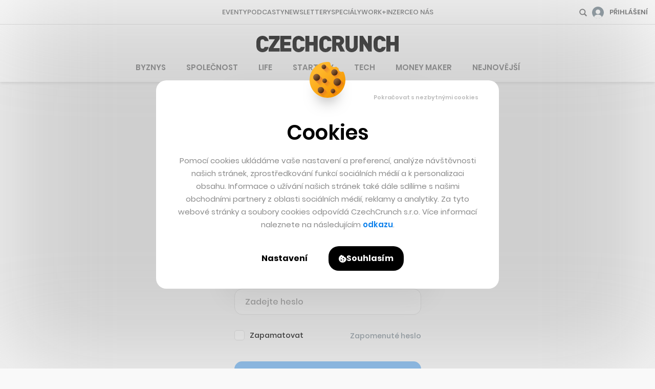

--- FILE ---
content_type: text/html; charset=utf-8
request_url: https://www.google.com/recaptcha/api2/aframe
body_size: 265
content:
<!DOCTYPE HTML><html><head><meta http-equiv="content-type" content="text/html; charset=UTF-8"></head><body><script nonce="BuK-oYHofKF05y-DrYttiw">/** Anti-fraud and anti-abuse applications only. See google.com/recaptcha */ try{var clients={'sodar':'https://pagead2.googlesyndication.com/pagead/sodar?'};window.addEventListener("message",function(a){try{if(a.source===window.parent){var b=JSON.parse(a.data);var c=clients[b['id']];if(c){var d=document.createElement('img');d.src=c+b['params']+'&rc='+(localStorage.getItem("rc::a")?sessionStorage.getItem("rc::b"):"");window.document.body.appendChild(d);sessionStorage.setItem("rc::e",parseInt(sessionStorage.getItem("rc::e")||0)+1);localStorage.setItem("rc::h",'1764290821135');}}}catch(b){}});window.parent.postMessage("_grecaptcha_ready", "*");}catch(b){}</script></body></html>

--- FILE ---
content_type: application/javascript
request_url: https://cc.cz/wp-content/themes/czechcrunch2018/static/js/app.js?ver=7.2.9
body_size: 132806
content:
!function(t){var e=window.webpackJsonp;window.webpackJsonp=function(i,s,o){for(var r,a,c=0,l=[];c<i.length;c++)a=i[c],n[a]&&l.push(n[a][0]),n[a]=0;for(r in s)Object.prototype.hasOwnProperty.call(s,r)&&(t[r]=s[r]);for(e&&e(i,s,o);l.length;)l.shift()()};var i={},n={1:0};function s(e){if(i[e])return i[e].exports;var n=i[e]={i:e,l:!1,exports:{}};return t[e].call(n.exports,n,n.exports,s),n.l=!0,n.exports}s.e=function(t){var e=n[t];if(0===e)return new Promise(function(t){t()});if(e)return e[2];var i=new Promise(function(i,s){e=n[t]=[i,s]});e[2]=i;var o=document.getElementsByTagName("head")[0],r=document.createElement("script");r.type="text/javascript",r.charset="utf-8",r.async=!0,r.timeout=12e4,s.nc&&r.setAttribute("nonce",s.nc),r.src=s.p+""+({0:"svg4everybody"}[t]||t)+".chunk.js";var a=setTimeout(c,12e4);function c(){r.onerror=r.onload=null,clearTimeout(a);var e=n[t];0!==e&&(e&&e[1](new Error("Loading chunk "+t+" failed.")),n[t]=void 0)}return r.onerror=r.onload=c,o.appendChild(r),i},s.m=t,s.c=i,s.d=function(t,e,i){s.o(t,e)||Object.defineProperty(t,e,{configurable:!1,enumerable:!0,get:i})},s.n=function(t){var e=t&&t.__esModule?function(){return t.default}:function(){return t};return s.d(e,"a",e),e},s.o=function(t,e){return Object.prototype.hasOwnProperty.call(t,e)},s.p="/wp-content/themes/czechcrunch2018/static/js/",s.oe=function(t){throw t},s(s.s=4)}([function(t,e){t.exports=jQuery},function(t,e,i){var n,s,o,r,a,c,l,u,d,h="function"==typeof Symbol&&"symbol"==typeof Symbol.iterator?function(t){return typeof t}:function(t){return t&&"function"==typeof Symbol&&t.constructor===Symbol&&t!==Symbol.prototype?"symbol":typeof t};o={id:"sifter",exports:{},loaded:!1},n="function"==typeof(s=function(){var t=function(t,e){this.items=t,this.settings=e||{diacritics:!0}};t.prototype.tokenize=function(t){if(!(t=n(String(t||"").toLowerCase()))||!t.length)return[];var e,i,o,a,c=[],l=t.split(/ +/);for(e=0,i=l.length;e<i;e++){if(o=s(l[e]),this.settings.diacritics)for(a in r)r.hasOwnProperty(a)&&(o=o.replace(new RegExp(a,"g"),r[a]));c.push({string:l[e],regex:new RegExp(o,"i")})}return c},t.prototype.iterator=function(t,e){(o(t)?Array.prototype.forEach||function(t){for(var e=0,i=this.length;e<i;e++)t(this[e],e,this)}:function(t){for(var e in this)this.hasOwnProperty(e)&&t(this[e],e,this)}).apply(t,[e])},t.prototype.getScoreFunction=function(t,e){var i,n,s;t=this.prepareSearch(t,e),n=t.tokens,i=t.options.fields,s=n.length;var o,r=function(t,e){var i,n;return t?-1===(n=(t=String(t||"")).search(e.regex))?0:(i=e.string.length/t.length,0===n&&(i+=.5),i):0},a=(o=i.length)?1===o?function(t,e){return r(e[i[0]],t)}:function(t,e){for(var n=0,s=0;n<o;n++)s+=r(e[i[n]],t);return s/o}:function(){return 0};return s?1===s?function(t){return a(n[0],t)}:"and"===t.options.conjunction?function(t){for(var e,i=0,o=0;i<s;i++){if((e=a(n[i],t))<=0)return 0;o+=e}return o/s}:function(t){for(var e=0,i=0;e<s;e++)i+=a(n[e],t);return i/s}:function(){return 0}},t.prototype.getSortFunction=function(t,i){var n,s,o,r,a,c,l,u,d,h,p;if(p=!(t=(o=this).prepareSearch(t,i)).query&&i.sort_empty||i.sort,d=function(t,e){return"$score"===t?e.score:o.items[e.id][t]},a=[],p)for(n=0,s=p.length;n<s;n++)(t.query||"$score"!==p[n].field)&&a.push(p[n]);if(t.query){for(h=!0,n=0,s=a.length;n<s;n++)if("$score"===a[n].field){h=!1;break}h&&a.unshift({field:"$score",direction:"desc"})}else for(n=0,s=a.length;n<s;n++)if("$score"===a[n].field){a.splice(n,1);break}for(u=[],n=0,s=a.length;n<s;n++)u.push("desc"===a[n].direction?-1:1);return(c=a.length)?1===c?(r=a[0].field,l=u[0],function(t,i){return l*e(d(r,t),d(r,i))}):function(t,i){var n,s,o;for(n=0;n<c;n++)if(o=a[n].field,s=u[n]*e(d(o,t),d(o,i)))return s;return 0}:null},t.prototype.prepareSearch=function(t,e){if("object"===(void 0===t?"undefined":h(t)))return t;var n=(e=i({},e)).fields,s=e.sort,r=e.sort_empty;return n&&!o(n)&&(e.fields=[n]),s&&!o(s)&&(e.sort=[s]),r&&!o(r)&&(e.sort_empty=[r]),{options:e,query:String(t||"").toLowerCase(),tokens:this.tokenize(t),total:0,items:[]}},t.prototype.search=function(t,e){var i,n,s,o;return n=this.prepareSearch(t,e),e=n.options,t=n.query,o=e.score||this.getScoreFunction(n),t.length?this.iterator(this.items,function(t,s){i=o(t),(!1===e.filter||i>0)&&n.items.push({score:i,id:s})}):this.iterator(this.items,function(t,e){n.items.push({score:1,id:e})}),(s=this.getSortFunction(n,e))&&n.items.sort(s),n.total=n.items.length,"number"==typeof e.limit&&(n.items=n.items.slice(0,e.limit)),n};var e=function(t,e){return"number"==typeof t&&"number"==typeof e?t>e?1:t<e?-1:0:(t=a(String(t||"")))>(e=a(String(e||"")))?1:e>t?-1:0},i=function(t,e){var i,n,s,o;for(i=1,n=arguments.length;i<n;i++)if(o=arguments[i])for(s in o)o.hasOwnProperty(s)&&(t[s]=o[s]);return t},n=function(t){return(t+"").replace(/^\s+|\s+$|/g,"")},s=function(t){return(t+"").replace(/([.?*+^$[\]\\(){}|-])/g,"\\$1")},o=Array.isArray||$&&$.isArray||function(t){return"[object Array]"===Object.prototype.toString.call(t)},r={a:"[aÀÁÂÃÄÅàáâãäåĀāąĄ]",c:"[cÇçćĆčČ]",d:"[dđĐďĎ]",e:"[eÈÉÊËèéêëěĚĒēęĘ]",i:"[iÌÍÎÏìíîïĪī]",l:"[lłŁ]",n:"[nÑñňŇńŃ]",o:"[oÒÓÔÕÕÖØòóôõöøŌō]",r:"[rřŘ]",s:"[sŠšśŚ]",t:"[tťŤ]",u:"[uÙÚÛÜùúûüůŮŪū]",y:"[yŸÿýÝ]",z:"[zŽžżŻźŹ]"},a=function(){var t,e,i,n,s="",o={};for(i in r)if(r.hasOwnProperty(i))for(s+=n=r[i].substring(2,r[i].length-1),t=0,e=n.length;t<e;t++)o[n.charAt(t)]=i;var a=new RegExp("["+s+"]","g");return function(t){return t.replace(a,function(t){return o[t]}).toLowerCase()}}();return t})?s.call(o.exports,i,o.exports,o):s,o.loaded=!0,void 0!==n||(n=o.exports),function(t,e){c={id:"microplugin",exports:{},loaded:!1},r="function"==typeof(a=e)?a.call(c.exports,i,c.exports,c):a,c.loaded=!0,void 0!==r||(r=c.exports)}(0,function(){var t={mixin:function(t){t.plugins={},t.prototype.initializePlugins=function(t){var i,n,s,o=[];if(this.plugins={names:[],settings:{},requested:{},loaded:{}},e.isArray(t))for(i=0,n=t.length;i<n;i++)"string"==typeof t[i]?o.push(t[i]):(this.plugins.settings[t[i].name]=t[i].options,o.push(t[i].name));else if(t)for(s in t)t.hasOwnProperty(s)&&(this.plugins.settings[s]=t[s],o.push(s));for(;o.length;)this.require(o.shift())},t.prototype.loadPlugin=function(e){var i=this.plugins,n=t.plugins[e];if(!t.plugins.hasOwnProperty(e))throw new Error('Unable to find "'+e+'" plugin');i.requested[e]=!0,i.loaded[e]=n.fn.apply(this,[this.plugins.settings[e]||{}]),i.names.push(e)},t.prototype.require=function(t){var e=this.plugins;if(!this.plugins.loaded.hasOwnProperty(t)){if(e.requested[t])throw new Error('Plugin has circular dependency ("'+t+'")');this.loadPlugin(t)}return e.loaded[t]},t.define=function(e,i){t.plugins[e]={name:e,fn:i}}}},e={isArray:Array.isArray||function(t){return"[object Array]"===Object.prototype.toString.call(t)}};return t}),function(s,o){u=[i(0),n,r],void 0===(d="function"==typeof(l=o)?l.apply(e,u):l)||(t.exports=d)}(0,function(t,e,i){"use strict";var n=function(t,e){if("string"!=typeof e||e.length){var i="string"==typeof e?new RegExp(e,"i"):e,n=function t(e){var n=0;if(3===e.nodeType){var s=e.data.search(i);if(s>=0&&e.data.length>0){var o=e.data.match(i),r=document.createElement("span");r.className="highlight";var a=e.splitText(s),c=(a.splitText(o[0].length),a.cloneNode(!0));r.appendChild(c),a.parentNode.replaceChild(r,a),n=1}}else if(1===e.nodeType&&e.childNodes&&!/(script|style)/i.test(e.tagName))for(var l=0;l<e.childNodes.length;++l)l+=t(e.childNodes[l]);return n};return t.each(function(){n(this)})}},s=function(){};s.prototype={on:function(t,e){this._events=this._events||{},this._events[t]=this._events[t]||[],this._events[t].push(e)},off:function(t,e){var i=arguments.length;return 0===i?delete this._events:1===i?delete this._events[t]:(this._events=this._events||{},void(t in this._events!=!1&&this._events[t].splice(this._events[t].indexOf(e),1)))},trigger:function(t){if(this._events=this._events||{},t in this._events!=!1)for(var e=0;e<this._events[t].length;e++)this._events[t][e].apply(this,Array.prototype.slice.call(arguments,1))}},s.mixin=function(t){for(var e=["on","off","trigger"],i=0;i<e.length;i++)t.prototype[e[i]]=s.prototype[e[i]]};var o=/Mac/.test(navigator.userAgent),r=o?91:17,a=o?18:17,c=!/android/i.test(window.navigator.userAgent)&&!!document.createElement("form").validity,l=function(t){return void 0!==t},u=function(t){return void 0===t||null===t?null:"boolean"==typeof t?t?"1":"0":t+""},d=function(t){return(t+"").replace(/&/g,"&amp;").replace(/</g,"&lt;").replace(/>/g,"&gt;").replace(/"/g,"&quot;")},p=function(t){return(t+"").replace(/\$/g,"$$$$")},f={before:function(t,e,i){var n=t[e];t[e]=function(){return i.apply(t,arguments),n.apply(t,arguments)}},after:function(t,e,i){var n=t[e];t[e]=function(){var e=n.apply(t,arguments);return i.apply(t,arguments),e}}},m=function(t,e,i){var n,s=t.trigger,o={};for(n in t.trigger=function(){var i=arguments[0];if(-1===e.indexOf(i))return s.apply(t,arguments);o[i]=arguments},i.apply(t,[]),t.trigger=s,o)o.hasOwnProperty(n)&&s.apply(t,o[n])},g=function(t){var e={};if("selectionStart"in t)e.start=t.selectionStart,e.length=t.selectionEnd-e.start;else if(document.selection){t.focus();var i=document.selection.createRange(),n=document.selection.createRange().text.length;i.moveStart("character",-t.value.length),e.start=i.text.length-n,e.length=n}return e},v=function(e){var i=null,n=function(n,s){var o,r,a,c,l,u,d,h;n=n||window.event||{},s=s||{},n.metaKey||n.altKey||(s.force||!1!==e.data("grow"))&&(o=e.val(),n.type&&"keydown"===n.type.toLowerCase()&&(a=(r=n.keyCode)>=97&&r<=122||r>=65&&r<=90||r>=48&&r<=57||32===r,46===r||8===r?(h=g(e[0])).length?o=o.substring(0,h.start)+o.substring(h.start+h.length):8===r&&h.start?o=o.substring(0,h.start-1)+o.substring(h.start+1):46===r&&void 0!==h.start&&(o=o.substring(0,h.start)+o.substring(h.start+1)):a&&(u=n.shiftKey,d=String.fromCharCode(n.keyCode),o+=d=u?d.toUpperCase():d.toLowerCase())),c=e.attr("placeholder"),!o&&c&&(o=c),(l=function(e,i){if(!e)return 0;var n=t("<test>").css({position:"absolute",top:-99999,left:-99999,width:"auto",padding:0,whiteSpace:"pre"}).text(e).appendTo("body");!function(t,e,i){var n,s,o={};if(i)for(n=0,s=i.length;n<s;n++)o[i[n]]=t.css(i[n]);else o=t.css();e.css(o)}(i,n,["letterSpacing","fontSize","fontFamily","fontWeight","textTransform"]);var s=n.width();return n.remove(),s}(o,e)+4)!==i&&(i=l,e.width(l),e.triggerHandler("resize")))};e.on("keydown keyup update blur",n),n()},y=function i(n,s){var o,r,a,c;(c=n[0]).selectize=this;var l,u,d,h=window.getComputedStyle&&window.getComputedStyle(c,null);if(a=(a=h?h.getPropertyValue("direction"):c.currentStyle&&c.currentStyle.direction)||n.parents("[dir]:first").attr("dir")||"",t.extend(this,{order:0,settings:s,$input:n,tabIndex:n.attr("tabindex")||"",tagType:"select"===c.tagName.toLowerCase()?1:2,rtl:/rtl/i.test(a),eventNS:".selectize"+ ++i.count,highlightedValue:null,isOpen:!1,isDisabled:!1,isRequired:n.is("[required]"),isInvalid:!1,isLocked:!1,isFocused:!1,isInputHidden:!1,isSetup:!1,isShiftDown:!1,isCmdDown:!1,isCtrlDown:!1,ignoreFocus:!1,ignoreBlur:!1,ignoreHover:!1,hasOptions:!1,currentResults:null,lastValue:"",caretPos:0,loading:0,loadedSearches:{},$activeOption:null,$activeItems:[],optgroups:{},options:{},userOptions:{},items:[],renderCache:{},onSearchChange:null===s.loadThrottle?this.onSearchChange:(l=this.onSearchChange,u=s.loadThrottle,function(){var t=this,e=arguments;window.clearTimeout(d),d=window.setTimeout(function(){l.apply(t,e)},u)})}),this.sifter=new e(this.options,{diacritics:s.diacritics}),this.settings.options){for(o=0,r=this.settings.options.length;o<r;o++)this.registerOption(this.settings.options[o]);delete this.settings.options}if(this.settings.optgroups){for(o=0,r=this.settings.optgroups.length;o<r;o++)this.registerOptionGroup(this.settings.optgroups[o]);delete this.settings.optgroups}this.settings.mode=this.settings.mode||(1===this.settings.maxItems?"single":"multi"),"boolean"!=typeof this.settings.hideSelected&&(this.settings.hideSelected="multi"===this.settings.mode),this.initializePlugins(this.settings.plugins),this.setupCallbacks(),this.setupTemplates(),this.setup()};return s.mixin(y),i.mixin(y),t.extend(y.prototype,{setup:function(){var e,i,n,s,l,u,d,h,p,f,m,g,y,_=this,w=_.settings,b=_.eventNS,k=t(window),x=t(document),S=_.$input;if(d=_.settings.mode,h=S.attr("class")||"",e=t("<div>").addClass(w.wrapperClass).addClass(h).addClass(d),i=t("<div>").addClass(w.inputClass).addClass("items").appendTo(e),n=t('<input type="text" autocomplete="off" />').appendTo(i).attr("tabindex",S.is(":disabled")?"-1":_.tabIndex),u=t(w.dropdownParent||e),s=t("<div>").addClass(w.dropdownClass).addClass(d).hide().appendTo(u),l=t("<div>").addClass(w.dropdownContentClass).appendTo(s),_.settings.copyClassesToDropdown&&s.addClass(h),e.css({width:S[0].style.width}),_.plugins.names.length&&(p="plugin-"+_.plugins.names.join(" plugin-"),e.addClass(p),s.addClass(p)),(null===w.maxItems||w.maxItems>1)&&1===_.tagType&&S.attr("multiple","multiple"),_.settings.placeholder&&n.attr("placeholder",w.placeholder),!_.settings.splitOn&&_.settings.delimiter){var T=_.settings.delimiter.replace(/[-\/\\^$*+?.()|[\]{}]/g,"\\$&");_.settings.splitOn=new RegExp("\\s*"+T+"+\\s*")}S.attr("autocorrect")&&n.attr("autocorrect",S.attr("autocorrect")),S.attr("autocapitalize")&&n.attr("autocapitalize",S.attr("autocapitalize")),_.$wrapper=e,_.$control=i,_.$control_input=n,_.$dropdown=s,_.$dropdown_content=l,s.on("mouseenter","[data-selectable]",function(){return _.onOptionHover.apply(_,arguments)}),s.on("mousedown click","[data-selectable]",function(){return _.onOptionSelect.apply(_,arguments)}),m="mousedown",g="*:not(input)",y=function(){return _.onItemSelect.apply(_,arguments)},(f=i).on(m,g,function(t){for(var e=t.target;e&&e.parentNode!==f[0];)e=e.parentNode;return t.currentTarget=e,y.apply(this,[t])}),v(n),i.on({mousedown:function(){return _.onMouseDown.apply(_,arguments)},click:function(){return _.onClick.apply(_,arguments)}}),n.on({mousedown:function(t){t.stopPropagation()},keydown:function(){return _.onKeyDown.apply(_,arguments)},keyup:function(){return _.onKeyUp.apply(_,arguments)},keypress:function(){return _.onKeyPress.apply(_,arguments)},resize:function(){_.positionDropdown.apply(_,[])},blur:function(){return _.onBlur.apply(_,arguments)},focus:function(){return _.ignoreBlur=!1,_.onFocus.apply(_,arguments)},paste:function(){return _.onPaste.apply(_,arguments)}}),x.on("keydown"+b,function(t){_.isCmdDown=t[o?"metaKey":"ctrlKey"],_.isCtrlDown=t[o?"altKey":"ctrlKey"],_.isShiftDown=t.shiftKey}),x.on("keyup"+b,function(t){t.keyCode===a&&(_.isCtrlDown=!1),16===t.keyCode&&(_.isShiftDown=!1),t.keyCode===r&&(_.isCmdDown=!1)}),x.on("mousedown"+b,function(t){if(_.isFocused){if(t.target===_.$dropdown[0]||t.target.parentNode===_.$dropdown[0])return!1;_.$control.has(t.target).length||t.target===_.$control[0]||_.blur(t.target)}}),k.on(["scroll"+b,"resize"+b].join(" "),function(){_.isOpen&&_.positionDropdown.apply(_,arguments)}),k.on("mousemove"+b,function(){_.ignoreHover=!1}),this.revertSettings={$children:S.children().detach(),tabindex:S.attr("tabindex")},S.attr("tabindex",-1).hide().after(_.$wrapper),t.isArray(w.items)&&(_.setValue(w.items),delete w.items),c&&S.on("invalid"+b,function(t){t.preventDefault(),_.isInvalid=!0,_.refreshState()}),_.updateOriginalInput(),_.refreshItems(),_.refreshState(),_.updatePlaceholder(),_.isSetup=!0,S.is(":disabled")&&_.disable(),_.on("change",this.onChange),S.data("selectize",_),S.addClass("selectized"),_.trigger("initialize"),!0===w.preload&&_.onSearchChange("")},setupTemplates:function(){var e=this.settings.labelField,i=this.settings.optgroupLabelField,n={optgroup:function(t){return'<div class="optgroup">'+t.html+"</div>"},optgroup_header:function(t,e){return'<div class="optgroup-header">'+e(t[i])+"</div>"},option:function(t,i){return'<div class="option">'+i(t[e])+"</div>"},item:function(t,i){return'<div class="item">'+i(t[e])+"</div>"},option_create:function(t,e){return'<div class="create">Přidat <strong>'+e(t.input)+"</strong>&hellip;</div>"}};this.settings.render=t.extend({},n,this.settings.render)},setupCallbacks:function(){var t,e,i={initialize:"onInitialize",change:"onChange",item_add:"onItemAdd",item_remove:"onItemRemove",clear:"onClear",option_add:"onOptionAdd",option_remove:"onOptionRemove",option_clear:"onOptionClear",optgroup_add:"onOptionGroupAdd",optgroup_remove:"onOptionGroupRemove",optgroup_clear:"onOptionGroupClear",dropdown_open:"onDropdownOpen",dropdown_close:"onDropdownClose",type:"onType",load:"onLoad",focus:"onFocus",blur:"onBlur"};for(t in i)i.hasOwnProperty(t)&&(e=this.settings[i[t]])&&this.on(t,e)},onClick:function(t){this.isFocused||(this.focus(),t.preventDefault())},onMouseDown:function(e){var i=this,n=e.isDefaultPrevented();t(e.target);if(i.isFocused){if(e.target!==i.$control_input[0])return"single"===i.settings.mode?i.isOpen?i.close():i.open():n||i.setActiveItem(null),!1}else n||window.setTimeout(function(){i.focus()},0)},onChange:function(){this.$input.trigger("change")},onPaste:function(e){var i=this;i.isFull()||i.isInputHidden||i.isLocked?e.preventDefault():i.settings.splitOn&&setTimeout(function(){for(var e=t.trim(i.$control_input.val()||"").split(i.settings.splitOn),n=0,s=e.length;n<s;n++)i.createItem(e[n])},0)},onKeyPress:function(t){if(this.isLocked)return t&&t.preventDefault();var e=String.fromCharCode(t.keyCode||t.which);return this.settings.create&&"multi"===this.settings.mode&&e===this.settings.delimiter?(this.createItem(),t.preventDefault(),!1):void 0},onKeyDown:function(t){t.target,this.$control_input[0];if(this.isLocked)9!==t.keyCode&&t.preventDefault();else{switch(t.keyCode){case 65:if(this.isCmdDown)return void this.selectAll();break;case 27:return void(this.isOpen&&(t.preventDefault(),t.stopPropagation(),this.close()));case 78:if(!t.ctrlKey||t.altKey)break;case 40:if(!this.isOpen&&this.hasOptions)this.open();else if(this.$activeOption){this.ignoreHover=!0;var e=this.getAdjacentOption(this.$activeOption,1);e.length&&this.setActiveOption(e,!0,!0)}return void t.preventDefault();case 80:if(!t.ctrlKey||t.altKey)break;case 38:if(this.$activeOption){this.ignoreHover=!0;var i=this.getAdjacentOption(this.$activeOption,-1);i.length&&this.setActiveOption(i,!0,!0)}return void t.preventDefault();case 13:return this.isOpen&&this.$activeOption&&(this.onOptionSelect({currentTarget:this.$activeOption}),t.preventDefault()),void(this.settings.showAddOptionOnCreate||t.preventDefault());case 37:return void this.advanceSelection(-1,t);case 39:return void this.advanceSelection(1,t);case 9:return this.settings.selectOnTab&&this.isOpen&&this.$activeOption&&(this.onOptionSelect({currentTarget:this.$activeOption}),this.isFull()||t.preventDefault()),void(this.settings.create&&this.createItem()&&t.preventDefault());case 8:case 46:return void this.deleteSelection(t)}!this.isFull()&&!this.isInputHidden||(o?t.metaKey:t.ctrlKey)||t.preventDefault()}},onKeyUp:function(t){if(this.isLocked)return t&&t.preventDefault();var e=this.$control_input.val()||"";this.lastValue!==e&&(this.lastValue=e,this.onSearchChange(e),this.refreshOptions(),this.trigger("type",e))},onSearchChange:function(t){var e=this,i=e.settings.load;i&&(e.loadedSearches.hasOwnProperty(t)||(e.loadedSearches[t]=!0,e.load(function(n){i.apply(e,[t,n])})))},onFocus:function(t){var e=this.isFocused;if(this.isDisabled)return this.blur(),t&&t.preventDefault(),!1;this.ignoreFocus||(this.isFocused=!0,"focus"===this.settings.preload&&this.onSearchChange(""),e||this.trigger("focus"),this.$activeItems.length||(this.showInput(),this.setActiveItem(null),this.refreshOptions(!!this.settings.openOnFocus)),this.refreshState())},onBlur:function(t,e){var i=this;if(i.isFocused&&(i.isFocused=!1,!i.ignoreFocus)){if(!i.ignoreBlur&&document.activeElement===i.$dropdown_content[0])return i.ignoreBlur=!0,void i.onFocus(t);var n=function(){i.close(),i.setTextboxValue(""),i.setActiveItem(null),i.setActiveOption(null),i.setCaret(i.items.length),i.refreshState(),(e||document.body).focus(),i.ignoreFocus=!1,i.trigger("blur")};i.ignoreFocus=!0,i.settings.create&&i.settings.createOnBlur?i.createItem(null,!1,n):n()}},onOptionHover:function(t){this.ignoreHover||this.setActiveOption(t.currentTarget,!1)},onOptionSelect:function(e){var i,n,s=this;e.preventDefault&&(e.preventDefault(),e.stopPropagation()),(n=t(e.currentTarget)).hasClass("create")?s.createItem(null,function(){s.settings.closeAfterSelect&&s.close()}):void 0!==(i=n.attr("data-value"))&&(s.lastQuery=null,s.setTextboxValue(""),s.addItem(i),s.settings.closeAfterSelect?s.close():!s.settings.hideSelected&&e.type&&/mouse/.test(e.type)&&s.setActiveOption(s.getOption(i)))},onItemSelect:function(t){this.isLocked||"multi"===this.settings.mode&&(t.preventDefault(),this.setActiveItem(t.currentTarget,t))},load:function(t){var e=this,i=e.$wrapper.addClass(e.settings.loadingClass);e.loading++,t.apply(e,[function(t){e.loading=Math.max(e.loading-1,0),t&&t.length&&(e.addOption(t),e.refreshOptions(e.isFocused&&!e.isInputHidden)),e.loading||i.removeClass(e.settings.loadingClass),e.trigger("load",t)}])},setTextboxValue:function(t){var e=this.$control_input;e.val()!==t&&(e.val(t).triggerHandler("update"),this.lastValue=t)},getValue:function(){return 1===this.tagType&&this.$input.attr("multiple")?this.items:this.items.join(this.settings.delimiter)},setValue:function(t,e){m(this,e?[]:["change"],function(){this.clear(e),this.addItems(t,e)})},setActiveItem:function(e,i){var n,s,o,r,a,c,l,u;if("single"!==this.settings.mode){if(!(e=t(e)).length)return t(this.$activeItems).removeClass("active"),this.$activeItems=[],void(this.isFocused&&this.showInput());if("mousedown"===(n=i&&i.type.toLowerCase())&&this.isShiftDown&&this.$activeItems.length){for(u=this.$control.children(".active:last"),(r=Array.prototype.indexOf.apply(this.$control[0].childNodes,[u[0]]))>(a=Array.prototype.indexOf.apply(this.$control[0].childNodes,[e[0]]))&&(l=r,r=a,a=l),s=r;s<=a;s++)c=this.$control[0].childNodes[s],-1===this.$activeItems.indexOf(c)&&(t(c).addClass("active"),this.$activeItems.push(c));i.preventDefault()}else"mousedown"===n&&this.isCtrlDown||"keydown"===n&&this.isShiftDown?e.hasClass("active")?(o=this.$activeItems.indexOf(e[0]),this.$activeItems.splice(o,1),e.removeClass("active")):this.$activeItems.push(e.addClass("active")[0]):(t(this.$activeItems).removeClass("active"),this.$activeItems=[e.addClass("active")[0]]);this.hideInput(),this.isFocused||this.focus()}},setActiveOption:function(e,i,n){var s,o,r,a,c;this.$activeOption&&this.$activeOption.removeClass("active"),this.$activeOption=null,(e=t(e)).length&&(this.$activeOption=e.addClass("active"),!i&&l(i)||(s=this.$dropdown_content.height(),o=this.$activeOption.outerHeight(!0),i=this.$dropdown_content.scrollTop()||0,a=r=this.$activeOption.offset().top-this.$dropdown_content.offset().top+i,c=r-s+o,r+o>s+i?this.$dropdown_content.stop().animate({scrollTop:c},n?this.settings.scrollDuration:0):r<i&&this.$dropdown_content.stop().animate({scrollTop:a},n?this.settings.scrollDuration:0)))},selectAll:function(){"single"!==this.settings.mode&&(this.$activeItems=Array.prototype.slice.apply(this.$control.children(":not(input)").addClass("active")),this.$activeItems.length&&(this.hideInput(),this.close()),this.focus())},hideInput:function(){this.setTextboxValue(""),this.$control_input.css({opacity:0,position:"absolute",left:this.rtl?1e4:-1e4}),this.isInputHidden=!0},showInput:function(){this.$control_input.css({opacity:1,position:"relative",left:0}),this.isInputHidden=!1},focus:function(){var t=this;t.isDisabled||(t.ignoreFocus=!0,t.$control_input[0].focus(),window.setTimeout(function(){t.ignoreFocus=!1,t.onFocus()},0))},blur:function(t){this.$control_input[0].blur(),this.onBlur(null,t)},getScoreFunction:function(t){return this.sifter.getScoreFunction(t,this.getSearchOptions())},getSearchOptions:function(){var t=this.settings,e=t.sortField;return"string"==typeof e&&(e=[{field:e}]),{fields:t.searchField,conjunction:t.searchConjunction,sort:e}},search:function(e){var i,n,s,o=this.settings,r=this.getSearchOptions();if(o.score&&"function"!=typeof(s=this.settings.score.apply(this,[e])))throw new Error('Selectize "score" setting must be a function that returns a function');if(e!==this.lastQuery?(this.lastQuery=e,n=this.sifter.search(e,t.extend(r,{score:s})),this.currentResults=n):n=t.extend(!0,{},this.currentResults),o.hideSelected)for(i=n.items.length-1;i>=0;i--)-1!==this.items.indexOf(u(n.items[i].id))&&n.items.splice(i,1);return n},refreshOptions:function(e){var i,s,o,r,a,c,l,d,h,p,f,m,g,v,y,_;void 0===e&&(e=!0);var w=this,b=t.trim(w.$control_input.val()),k=w.search(b),x=w.$dropdown_content,S=w.$activeOption&&u(w.$activeOption.attr("data-value"));for(r=k.items.length,"number"==typeof w.settings.maxOptions&&(r=Math.min(r,w.settings.maxOptions)),a={},c=[],i=0;i<r;i++)for(l=w.options[k.items[i].id],d=w.render("option",l),h=l[w.settings.optgroupField]||"",s=0,o=(p=t.isArray(h)?h:[h])&&p.length;s<o;s++)h=p[s],w.optgroups.hasOwnProperty(h)||(h=""),a.hasOwnProperty(h)||(a[h]=[],c.push(h)),a[h].push(d);for(this.settings.lockOptgroupOrder&&c.sort(function(t,e){return(w.optgroups[t].$order||0)-(w.optgroups[e].$order||0)}),f=[],i=0,r=c.length;i<r;i++)h=c[i],w.optgroups.hasOwnProperty(h)&&a[h].length?(m=w.render("optgroup_header",w.optgroups[h])||"",m+=a[h].join(""),f.push(w.render("optgroup",t.extend({},w.optgroups[h],{html:m})))):f.push(a[h].join(""));if(x.html(f.join("")),w.settings.highlight&&k.query.length&&k.tokens.length)for(i=0,r=k.tokens.length;i<r;i++)n(x,k.tokens[i].regex);if(!w.settings.hideSelected)for(i=0,r=w.items.length;i<r;i++)w.getOption(w.items[i]).addClass("selected");(g=w.canCreate(b))&&w.settings.showAddOptionOnCreate&&(x.prepend(w.render("option_create",{input:b})),_=t(x[0].childNodes[0])),w.hasOptions=k.items.length>0||g&&w.settings.showAddOptionOnCreate,w.hasOptions?(k.items.length>0?((y=S&&w.getOption(S))&&y.length?v=y:"single"===w.settings.mode&&w.items.length&&(v=w.getOption(w.items[0])),v&&v.length||(v=_&&!w.settings.addPrecedence?w.getAdjacentOption(_,1):x.find("[data-selectable]:first"))):v=_,w.setActiveOption(v),e&&!w.isOpen&&w.open()):(w.setActiveOption(null),e&&w.isOpen&&w.close())},addOption:function(e){var i,n,s;if(t.isArray(e))for(i=0,n=e.length;i<n;i++)this.addOption(e[i]);else(s=this.registerOption(e))&&(this.userOptions[s]=!0,this.lastQuery=null,this.trigger("option_add",s,e))},registerOption:function(t){var e=u(t[this.settings.valueField]);return!(!e||this.options.hasOwnProperty(e))&&(t.$order=t.$order||++this.order,this.options[e]=t,e)},registerOptionGroup:function(t){var e=u(t[this.settings.optgroupValueField]);return!!e&&(t.$order=t.$order||++this.order,this.optgroups[e]=t,e)},addOptionGroup:function(t,e){e[this.settings.optgroupValueField]=t,(t=this.registerOptionGroup(e))&&this.trigger("optgroup_add",t,e)},removeOptionGroup:function(t){this.optgroups.hasOwnProperty(t)&&(delete this.optgroups[t],this.renderCache={},this.trigger("optgroup_remove",t))},clearOptionGroups:function(){this.optgroups={},this.renderCache={},this.trigger("optgroup_clear")},updateOption:function(e,i){var n,s,o,r,a,c,l;if(e=u(e),o=u(i[this.settings.valueField]),null!==e&&this.options.hasOwnProperty(e)){if("string"!=typeof o)throw new Error("Value must be set in option data");l=this.options[e].$order,o!==e&&(delete this.options[e],-1!==(r=this.items.indexOf(e))&&this.items.splice(r,1,o)),i.$order=i.$order||l,this.options[o]=i,a=this.renderCache.item,c=this.renderCache.option,a&&(delete a[e],delete a[o]),c&&(delete c[e],delete c[o]),-1!==this.items.indexOf(o)&&(n=this.getItem(e),s=t(this.render("item",i)),n.hasClass("active")&&s.addClass("active"),n.replaceWith(s)),this.lastQuery=null,this.isOpen&&this.refreshOptions(!1)}},removeOption:function(t,e){t=u(t);var i=this.renderCache.item,n=this.renderCache.option;i&&delete i[t],n&&delete n[t],delete this.userOptions[t],delete this.options[t],this.lastQuery=null,this.trigger("option_remove",t),this.removeItem(t,e)},clearOptions:function(){this.loadedSearches={},this.userOptions={},this.renderCache={},this.options=this.sifter.items={},this.lastQuery=null,this.trigger("option_clear"),this.clear()},getOption:function(t){return this.getElementWithValue(t,this.$dropdown_content.find("[data-selectable]"))},getAdjacentOption:function(e,i){var n=this.$dropdown.find("[data-selectable]"),s=n.index(e)+i;return s>=0&&s<n.length?n.eq(s):t()},getElementWithValue:function(e,i){if(void 0!==(e=u(e))&&null!==e)for(var n=0,s=i.length;n<s;n++)if(i[n].getAttribute("data-value")===e)return t(i[n]);return t()},getItem:function(t){return this.getElementWithValue(t,this.$control.children())},addItems:function(e,i){for(var n=t.isArray(e)?e:[e],s=0,o=n.length;s<o;s++)this.isPending=s<o-1,this.addItem(n[s],i)},addItem:function(e,i){m(this,i?[]:["change"],function(){var n,s,o,r,a,c=this.settings.mode;e=u(e),-1===this.items.indexOf(e)?this.options.hasOwnProperty(e)&&("single"===c&&this.clear(i),"multi"===c&&this.isFull()||(n=t(this.render("item",this.options[e])),a=this.isFull(),this.items.splice(this.caretPos,0,e),this.insertAtCaret(n),(!this.isPending||!a&&this.isFull())&&this.refreshState(),this.isSetup&&(o=this.$dropdown_content.find("[data-selectable]"),this.isPending||(s=this.getOption(e),r=this.getAdjacentOption(s,1).attr("data-value"),this.refreshOptions(this.isFocused&&"single"!==c),r&&this.setActiveOption(this.getOption(r))),!o.length||this.isFull()?this.close():this.positionDropdown(),this.updatePlaceholder(),this.trigger("item_add",e,n),this.updateOriginalInput({silent:i})))):"single"===c&&this.close()})},removeItem:function(t,e){var i,n,s;i="object"===(void 0===t?"undefined":h(t))?t:this.getItem(t),t=u(i.attr("data-value")),-1!==(n=this.items.indexOf(t))&&(i.remove(),i.hasClass("active")&&(s=this.$activeItems.indexOf(i[0]),this.$activeItems.splice(s,1)),this.items.splice(n,1),this.lastQuery=null,!this.settings.persist&&this.userOptions.hasOwnProperty(t)&&this.removeOption(t,e),n<this.caretPos&&this.setCaret(this.caretPos-1),this.refreshState(),this.updatePlaceholder(),this.updateOriginalInput({silent:e}),this.positionDropdown(),this.trigger("item_remove",t,i))},createItem:function(e,i){var n=this,s=n.caretPos;e=e||t.trim(n.$control_input.val()||"");var o=arguments[arguments.length-1];if("function"!=typeof o&&(o=function(){}),"boolean"!=typeof i&&(i=!0),!n.canCreate(e))return o(),!1;n.lock();var r,a,c="function"==typeof n.settings.create?this.settings.create:function(t){var e={};return e[n.settings.labelField]=t,e[n.settings.valueField]=t,e},l=(r=function(t){if(n.unlock(),!t||"object"!==(void 0===t?"undefined":h(t)))return o();var e=u(t[n.settings.valueField]);if("string"!=typeof e)return o();n.setTextboxValue(""),n.addOption(t),n.setCaret(s),n.addItem(e),n.refreshOptions(i&&"single"!==n.settings.mode),o(t)},a=!1,function(){a||(a=!0,r.apply(this,arguments))}),d=c.apply(this,[e,l]);return void 0!==d&&l(d),!0},refreshItems:function(){this.lastQuery=null,this.isSetup&&this.addItem(this.items),this.refreshState(),this.updateOriginalInput()},refreshState:function(){this.isRequired&&(this.items.length&&(this.isInvalid=!1),this.$control_input.prop("required",void 0)),this.refreshClasses()},refreshClasses:function(){var e=this.isFull(),i=this.isLocked;this.$wrapper.toggleClass("rtl",this.rtl),this.$control.toggleClass("focus",this.isFocused).toggleClass("disabled",this.isDisabled).toggleClass("required",this.isRequired).toggleClass("invalid",this.isInvalid).toggleClass("locked",i).toggleClass("full",e).toggleClass("not-full",!e).toggleClass("input-active",this.isFocused&&!this.isInputHidden).toggleClass("dropdown-active",this.isOpen).toggleClass("has-options",!t.isEmptyObject(this.options)).toggleClass("has-items",this.items.length>0),this.$control_input.data("grow",!e&&!i)},isFull:function(){return null!==this.settings.maxItems&&this.items.length>=this.settings.maxItems},updateOriginalInput:function(t){var e,i,n,s;if(t=t||{},1===this.tagType){for(n=[],e=0,i=this.items.length;e<i;e++)s=this.options[this.items[e]][this.settings.labelField]||"",n.push('<option value="'+d(this.items[e])+'" selected="selected">'+d(s)+"</option>");n.length||this.$input.attr("multiple")||n.push('<option value="" selected="selected"></option>'),this.$input.html(n.join(""))}else this.$input.val(this.getValue()),this.$input.attr("value",this.$input.val());this.isSetup&&(t.silent||this.trigger("change",this.$input.val()))},updatePlaceholder:function(){if(this.settings.placeholder){var t=this.$control_input;this.items.length?t.removeAttr("placeholder"):t.attr("placeholder",this.settings.placeholder),t.triggerHandler("update",{force:!0})}},open:function(){this.isLocked||this.isOpen||"multi"===this.settings.mode&&this.isFull()||(this.focus(),this.isOpen=!0,this.refreshState(),this.$dropdown.css({visibility:"hidden",display:"block"}),this.positionDropdown(),this.$dropdown.css({visibility:"visible"}),this.trigger("dropdown_open",this.$dropdown))},close:function(){var t=this.isOpen;"single"===this.settings.mode&&this.items.length&&this.hideInput(),this.isOpen=!1,this.$dropdown.hide(),this.setActiveOption(null),this.refreshState(),t&&this.trigger("dropdown_close",this.$dropdown)},positionDropdown:function(){var t=this.$control,e="body"===this.settings.dropdownParent?t.offset():t.position();e.top+=t.outerHeight(!0),this.$dropdown.css({width:t.outerWidth(),top:e.top,left:e.left})},clear:function(t){this.items.length&&(this.$control.children(":not(input)").remove(),this.items=[],this.lastQuery=null,this.setCaret(0),this.setActiveItem(null),this.updatePlaceholder(),this.updateOriginalInput({silent:t}),this.refreshState(),this.showInput(),this.trigger("clear"))},insertAtCaret:function(e){var i=Math.min(this.caretPos,this.items.length);0===i?this.$control.prepend(e):t(this.$control[0].childNodes[i]).before(e),this.setCaret(i+1)},deleteSelection:function(e){var i,n,s,o,r,a,c,l,u;if(s=e&&8===e.keyCode?-1:1,o=g(this.$control_input[0]),this.$activeOption&&!this.settings.hideSelected&&(c=this.getAdjacentOption(this.$activeOption,-1).attr("data-value")),r=[],this.$activeItems.length){for(u=this.$control.children(".active:"+(s>0?"last":"first")),a=this.$control.children(":not(input)").index(u),s>0&&a++,i=0,n=this.$activeItems.length;i<n;i++)r.push(t(this.$activeItems[i]).attr("data-value"));e&&(e.preventDefault(),e.stopPropagation())}else(this.isFocused||"single"===this.settings.mode)&&this.items.length&&(s<0&&0===o.start&&0===o.length?r.push(this.items[this.caretPos-1]):s>0&&o.start===this.$control_input.val().length&&r.push(this.items[this.caretPos]));if(!r.length||"function"==typeof this.settings.onDelete&&!1===this.settings.onDelete.apply(this,[r]))return!1;for(void 0!==a&&this.setCaret(a);r.length;)this.removeItem(r.pop());return this.showInput(),this.positionDropdown(),this.refreshOptions(!0),c&&(l=this.getOption(c)).length&&this.setActiveOption(l),!0},advanceSelection:function(t,e){var i,n,s,o,r;0!==t&&(this.rtl&&(t*=-1),i=t>0?"last":"first",n=g(this.$control_input[0]),this.isFocused&&!this.isInputHidden?(o=this.$control_input.val().length,(t<0?0===n.start&&0===n.length:n.start===o)&&!o&&this.advanceCaret(t,e)):(r=this.$control.children(".active:"+i)).length&&(s=this.$control.children(":not(input)").index(r),this.setActiveItem(null),this.setCaret(t>0?s+1:s)))},advanceCaret:function(t,e){var i,n;0!==t&&(i=t>0?"next":"prev",this.isShiftDown?(n=this.$control_input[i]()).length&&(this.hideInput(),this.setActiveItem(n),e&&e.preventDefault()):this.setCaret(this.caretPos+t))},setCaret:function(e){var i,n,s,o;if(e="single"===this.settings.mode?this.items.length:Math.max(0,Math.min(this.items.length,e)),!this.isPending)for(i=0,n=(s=this.$control.children(":not(input)")).length;i<n;i++)o=t(s[i]).detach(),i<e?this.$control_input.before(o):this.$control.append(o);this.caretPos=e},lock:function(){this.close(),this.isLocked=!0,this.refreshState()},unlock:function(){this.isLocked=!1,this.refreshState()},disable:function(){this.$input.prop("disabled",!0),this.$control_input.prop("disabled",!0).prop("tabindex",-1),this.isDisabled=!0,this.lock()},enable:function(){this.$input.prop("disabled",!1),this.$control_input.prop("disabled",!1).prop("tabindex",this.tabIndex),this.isDisabled=!1,this.unlock()},destroy:function(){var e=this.eventNS,i=this.revertSettings;this.trigger("destroy"),this.off(),this.$wrapper.remove(),this.$dropdown.remove(),this.$input.html("").append(i.$children).removeAttr("tabindex").removeClass("selectized").attr({tabindex:i.tabindex}).show(),this.$control_input.removeData("grow"),this.$input.removeData("selectize"),t(window).off(e),t(document).off(e),t(document.body).off(e),delete this.$input[0].selectize},render:function(t,e){var i,n,s="",o=!1,r=/^[\t \r\n]*<([a-z][a-z0-9\-_]*(?:\:[a-z][a-z0-9\-_]*)?)/i;return"option"!==t&&"item"!==t||(o=!!(i=u(e[this.settings.valueField]))),o&&(l(this.renderCache[t])||(this.renderCache[t]={}),this.renderCache[t].hasOwnProperty(i))?this.renderCache[t][i]:(s=this.settings.render[t].apply(this,[e,d]),"option"!==t&&"option_create"!==t||(s=s.replace(r,"<$1 data-selectable")),"optgroup"===t&&(n=e[this.settings.optgroupValueField]||"",s=s.replace(r,'<$1 data-group="'+p(d(n))+'"')),"option"!==t&&"item"!==t||(s=s.replace(r,'<$1 data-value="'+p(d(i||""))+'"')),o&&(this.renderCache[t][i]=s),s)},clearCache:function(t){void 0===t?this.renderCache={}:delete this.renderCache[t]},canCreate:function(t){if(!this.settings.create)return!1;var e=this.settings.createFilter;return t.length&&("function"!=typeof e||e.apply(this,[t]))&&("string"!=typeof e||new RegExp(e).test(t))&&(!(e instanceof RegExp)||e.test(t))}}),y.count=0,y.defaults={options:[],optgroups:[],plugins:[],delimiter:",",splitOn:null,persist:!0,diacritics:!0,create:!1,createOnBlur:!1,createFilter:null,highlight:!0,openOnFocus:!0,maxOptions:1e3,maxItems:null,hideSelected:null,addPrecedence:!1,selectOnTab:!1,preload:!1,allowEmptyOption:!1,closeAfterSelect:!1,showAddOptionOnCreate:!0,scrollDuration:60,loadThrottle:300,loadingClass:"loading",dataAttr:"data-data",optgroupField:"optgroup",valueField:"value",labelField:"text",optgroupLabelField:"label",optgroupValueField:"value",lockOptgroupOrder:!1,sortField:"$order",searchField:["text"],searchConjunction:"and",mode:null,wrapperClass:"selectize-control",inputClass:"selectize-input",dropdownClass:"selectize-dropdown",dropdownContentClass:"selectize-dropdown-content",dropdownParent:null,copyClassesToDropdown:!0,render:{}},t.fn.selectize=function(e){var i=t.fn.selectize.defaults,n=t.extend({},i,e),s=n.dataAttr,o=n.labelField,r=n.valueField,a=n.optgroupField,c=n.optgroupLabelField,l=n.optgroupValueField;return this.each(function(){if(!this.selectize){var d=t(this),h=this.tagName.toLowerCase(),p=d.attr("placeholder")||d.attr("data-placeholder");p||n.allowEmptyOption||(p=d.children('option[value=""]').text());var f={placeholder:p,options:[],optgroups:[],items:[]};"select"===h?function(e,i){var d,h,p,f,m=i.options,g={},v=function(t){var e=s&&t.attr(s);return"string"==typeof e&&e.length?JSON.parse(e):null},y=function(e,s){e=t(e);var c=u(e.attr("value"));if(c||n.allowEmptyOption)if(g.hasOwnProperty(c)){if(s){var l=g[c][a];l?t.isArray(l)?l.push(s):g[c][a]=[l,s]:g[c][a]=s}}else{var d=v(e)||{};d[o]=d[o]||e.text(),d[r]=d[r]||c,d[a]=d[a]||s,g[c]=d,m.push(d),e.is(":selected")&&i.items.push(c)}},_=function(e){var n,s,o,r,a;for((o=(e=t(e)).attr("label"))&&((r=v(e)||{})[c]=o,r[l]=o,i.optgroups.push(r)),n=0,s=(a=t("option",e)).length;n<s;n++)y(a[n],o)};for(i.maxItems=e.attr("multiple")?null:1,d=0,h=(f=e.children()).length;d<h;d++)"optgroup"===(p=f[d].tagName.toLowerCase())?_(f[d]):"option"===p&&y(f[d])}(d,f):function(e,i){var a,c,l,u,d=e.attr(s);if(d)for(i.options=JSON.parse(d),a=0,c=i.options.length;a<c;a++)i.items.push(i.options[a][r]);else{var h=t.trim(e.val()||"");if(!n.allowEmptyOption&&!h.length)return;for(a=0,c=(l=h.split(n.delimiter)).length;a<c;a++)(u={})[o]=l[a],u[r]=l[a],i.options.push(u);i.items=l}}(d,f),new y(d,t.extend(!0,{},i,f,e))}})},t.fn.selectize.defaults=y.defaults,t.fn.selectize.support={validity:c},y.define("drag_drop",function(e){if(!t.fn.sortable)throw new Error('The "drag_drop" plugin requires jQuery UI "sortable".');if("multi"===this.settings.mode){var i,n=this;n.lock=(i=n.lock,function(){var t=n.$control.data("sortable");return t&&t.disable(),i.apply(n,arguments)}),n.unlock=function(){var t=n.unlock;return function(){var e=n.$control.data("sortable");return e&&e.enable(),t.apply(n,arguments)}}(),n.setup=function(){var e=n.setup;return function(){e.apply(this,arguments);var i=n.$control.sortable({items:"[data-value]",forcePlaceholderSize:!0,disabled:n.isLocked,start:function(t,e){e.placeholder.css("width",e.helper.css("width")),i.css({overflow:"visible"})},stop:function(){i.css({overflow:"hidden"});var e=n.$activeItems?n.$activeItems.slice():null,s=[];i.children("[data-value]").each(function(){s.push(t(this).attr("data-value"))}),n.setValue(s),n.setActiveItem(e)}})}}()}}),y.define("dropdown_header",function(e){var i,n=this;e=t.extend({title:"Untitled",headerClass:"selectize-dropdown-header",titleRowClass:"selectize-dropdown-header-title",labelClass:"selectize-dropdown-header-label",closeClass:"selectize-dropdown-header-close",html:function(t){return'<div class="'+t.headerClass+'"><div class="'+t.titleRowClass+'"><span class="'+t.labelClass+'">'+t.title+'</span><a href="javascript:void(0)" class="'+t.closeClass+'">&times;</a></div></div>'}},e),n.setup=(i=n.setup,function(){i.apply(n,arguments),n.$dropdown_header=t(e.html(e)),n.$dropdown.prepend(n.$dropdown_header)})}),y.define("optgroup_columns",function(e){var i,n=this;e=t.extend({equalizeWidth:!0,equalizeHeight:!0},e),this.getAdjacentOption=function(e,i){var n=e.closest("[data-group]").find("[data-selectable]"),s=n.index(e)+i;return s>=0&&s<n.length?n.eq(s):t()},this.onKeyDown=(i=n.onKeyDown,function(t){var e,s,o,r;return!this.isOpen||37!==t.keyCode&&39!==t.keyCode?i.apply(this,arguments):(n.ignoreHover=!0,e=(r=this.$activeOption.closest("[data-group]")).find("[data-selectable]").index(this.$activeOption),void((s=(o=(r=37===t.keyCode?r.prev("[data-group]"):r.next("[data-group]")).find("[data-selectable]")).eq(Math.min(o.length-1,e))).length&&this.setActiveOption(s)))});var s=function(){var i,s,o,r,a,c,l;if((s=(l=t("[data-group]",n.$dropdown_content)).length)&&n.$dropdown_content.width()){if(e.equalizeHeight){for(o=0,i=0;i<s;i++)o=Math.max(o,l.eq(i).height());l.css({height:o})}e.equalizeWidth&&(c=n.$dropdown_content.innerWidth()-function t(){var e,i=t.width,n=document;return void 0===i&&((e=n.createElement("div")).innerHTML='<div style="width:50px;height:50px;position:absolute;left:-50px;top:-50px;overflow:auto;"><div style="width:1px;height:100px;"></div></div>',e=e.firstChild,n.body.appendChild(e),i=t.width=e.offsetWidth-e.clientWidth,n.body.removeChild(e)),i}(),r=Math.round(c/s),l.css({width:r}),s>1&&(a=c-r*(s-1),l.eq(s-1).css({width:a})))}};(e.equalizeHeight||e.equalizeWidth)&&(f.after(this,"positionDropdown",s),f.after(this,"refreshOptions",s))}),y.define("remove_button",function(e){if("single"!==this.settings.mode){var i,n=this,s='<a href="javascript:void(0)" class="'+(e=t.extend({label:"&times;",title:"Remove",className:"remove",append:!0},e)).className+'" tabindex="-1" title="'+d(e.title)+'">'+e.label+"</a>";this.setup=(i=n.setup,function(){if(e.append){var o=n.settings.render.item;n.settings.render.item=function(t){return e=o.apply(this,arguments),i=s,n=e.search(/(<\/[^>]+>\s*)$/),e.substring(0,n)+i+e.substring(n);var e,i,n}}i.apply(this,arguments),this.$control.on("click","."+e.className,function(e){if(e.preventDefault(),!n.isLocked){var i=t(e.currentTarget).parent();n.setActiveItem(i),n.deleteSelection()&&n.setCaret(n.items.length)}})})}}),y.define("restore_on_backspace",function(t){var e,i=this;t.text=t.text||function(t){return t[this.settings.labelField]},this.onKeyDown=(e=i.onKeyDown,function(i){var n,s;return 8===i.keyCode&&""===this.$control_input.val()&&!this.$activeItems.length&&(n=this.caretPos-1)>=0&&n<this.items.length?(s=this.options[this.items[n]],this.deleteSelection(i)&&(this.setTextboxValue(t.text.apply(this,[s])),this.refreshOptions(!0)),void i.preventDefault()):e.apply(this,arguments)})}),y})},function(t,e,i){"use strict";(function(t){var n=i(14),s=i(15),o=i(16);function r(){return c.TYPED_ARRAY_SUPPORT?2147483647:1073741823}function a(t,e){if(r()<e)throw new RangeError("Invalid typed array length");return c.TYPED_ARRAY_SUPPORT?(t=new Uint8Array(e)).__proto__=c.prototype:(null===t&&(t=new c(e)),t.length=e),t}function c(t,e,i){if(!(c.TYPED_ARRAY_SUPPORT||this instanceof c))return new c(t,e,i);if("number"==typeof t){if("string"==typeof e)throw new Error("If encoding is specified then the first argument must be a string");return d(this,t)}return l(this,t,e,i)}function l(t,e,i,n){if("number"==typeof e)throw new TypeError('"value" argument must not be a number');return"undefined"!=typeof ArrayBuffer&&e instanceof ArrayBuffer?function(t,e,i,n){if(e.byteLength,i<0||e.byteLength<i)throw new RangeError("'offset' is out of bounds");if(e.byteLength<i+(n||0))throw new RangeError("'length' is out of bounds");e=void 0===i&&void 0===n?new Uint8Array(e):void 0===n?new Uint8Array(e,i):new Uint8Array(e,i,n);c.TYPED_ARRAY_SUPPORT?(t=e).__proto__=c.prototype:t=h(t,e);return t}(t,e,i,n):"string"==typeof e?function(t,e,i){"string"==typeof i&&""!==i||(i="utf8");if(!c.isEncoding(i))throw new TypeError('"encoding" must be a valid string encoding');var n=0|f(e,i),s=(t=a(t,n)).write(e,i);s!==n&&(t=t.slice(0,s));return t}(t,e,i):function(t,e){if(c.isBuffer(e)){var i=0|p(e.length);return 0===(t=a(t,i)).length?t:(e.copy(t,0,0,i),t)}if(e){if("undefined"!=typeof ArrayBuffer&&e.buffer instanceof ArrayBuffer||"length"in e)return"number"!=typeof e.length||(n=e.length)!=n?a(t,0):h(t,e);if("Buffer"===e.type&&o(e.data))return h(t,e.data)}var n;throw new TypeError("First argument must be a string, Buffer, ArrayBuffer, Array, or array-like object.")}(t,e)}function u(t){if("number"!=typeof t)throw new TypeError('"size" argument must be a number');if(t<0)throw new RangeError('"size" argument must not be negative')}function d(t,e){if(u(e),t=a(t,e<0?0:0|p(e)),!c.TYPED_ARRAY_SUPPORT)for(var i=0;i<e;++i)t[i]=0;return t}function h(t,e){var i=e.length<0?0:0|p(e.length);t=a(t,i);for(var n=0;n<i;n+=1)t[n]=255&e[n];return t}function p(t){if(t>=r())throw new RangeError("Attempt to allocate Buffer larger than maximum size: 0x"+r().toString(16)+" bytes");return 0|t}function f(t,e){if(c.isBuffer(t))return t.length;if("undefined"!=typeof ArrayBuffer&&"function"==typeof ArrayBuffer.isView&&(ArrayBuffer.isView(t)||t instanceof ArrayBuffer))return t.byteLength;"string"!=typeof t&&(t=""+t);var i=t.length;if(0===i)return 0;for(var n=!1;;)switch(e){case"ascii":case"latin1":case"binary":return i;case"utf8":case"utf-8":case void 0:return R(t).length;case"ucs2":case"ucs-2":case"utf16le":case"utf-16le":return 2*i;case"hex":return i>>>1;case"base64":return q(t).length;default:if(n)return R(t).length;e=(""+e).toLowerCase(),n=!0}}function m(t,e,i){var n=t[e];t[e]=t[i],t[i]=n}function g(t,e,i,n,s){if(0===t.length)return-1;if("string"==typeof i?(n=i,i=0):i>2147483647?i=2147483647:i<-2147483648&&(i=-2147483648),i=+i,isNaN(i)&&(i=s?0:t.length-1),i<0&&(i=t.length+i),i>=t.length){if(s)return-1;i=t.length-1}else if(i<0){if(!s)return-1;i=0}if("string"==typeof e&&(e=c.from(e,n)),c.isBuffer(e))return 0===e.length?-1:v(t,e,i,n,s);if("number"==typeof e)return e&=255,c.TYPED_ARRAY_SUPPORT&&"function"==typeof Uint8Array.prototype.indexOf?s?Uint8Array.prototype.indexOf.call(t,e,i):Uint8Array.prototype.lastIndexOf.call(t,e,i):v(t,[e],i,n,s);throw new TypeError("val must be string, number or Buffer")}function v(t,e,i,n,s){var o,r=1,a=t.length,c=e.length;if(void 0!==n&&("ucs2"===(n=String(n).toLowerCase())||"ucs-2"===n||"utf16le"===n||"utf-16le"===n)){if(t.length<2||e.length<2)return-1;r=2,a/=2,c/=2,i/=2}function l(t,e){return 1===r?t[e]:t.readUInt16BE(e*r)}if(s){var u=-1;for(o=i;o<a;o++)if(l(t,o)===l(e,-1===u?0:o-u)){if(-1===u&&(u=o),o-u+1===c)return u*r}else-1!==u&&(o-=o-u),u=-1}else for(i+c>a&&(i=a-c),o=i;o>=0;o--){for(var d=!0,h=0;h<c;h++)if(l(t,o+h)!==l(e,h)){d=!1;break}if(d)return o}return-1}function y(t,e,i,n){i=Number(i)||0;var s=t.length-i;n?(n=Number(n))>s&&(n=s):n=s;var o=e.length;if(o%2!=0)throw new TypeError("Invalid hex string");n>o/2&&(n=o/2);for(var r=0;r<n;++r){var a=parseInt(e.substr(2*r,2),16);if(isNaN(a))return r;t[i+r]=a}return r}function _(t,e,i,n){return H(R(e,t.length-i),t,i,n)}function w(t,e,i,n){return H(function(t){for(var e=[],i=0;i<t.length;++i)e.push(255&t.charCodeAt(i));return e}(e),t,i,n)}function b(t,e,i,n){return w(t,e,i,n)}function k(t,e,i,n){return H(q(e),t,i,n)}function x(t,e,i,n){return H(function(t,e){for(var i,n,s,o=[],r=0;r<t.length&&!((e-=2)<0);++r)i=t.charCodeAt(r),n=i>>8,s=i%256,o.push(s),o.push(n);return o}(e,t.length-i),t,i,n)}function S(t,e,i){return 0===e&&i===t.length?n.fromByteArray(t):n.fromByteArray(t.slice(e,i))}function T(t,e,i){i=Math.min(t.length,i);for(var n=[],s=e;s<i;){var o,r,a,c,l=t[s],u=null,d=l>239?4:l>223?3:l>191?2:1;if(s+d<=i)switch(d){case 1:l<128&&(u=l);break;case 2:128==(192&(o=t[s+1]))&&(c=(31&l)<<6|63&o)>127&&(u=c);break;case 3:o=t[s+1],r=t[s+2],128==(192&o)&&128==(192&r)&&(c=(15&l)<<12|(63&o)<<6|63&r)>2047&&(c<55296||c>57343)&&(u=c);break;case 4:o=t[s+1],r=t[s+2],a=t[s+3],128==(192&o)&&128==(192&r)&&128==(192&a)&&(c=(15&l)<<18|(63&o)<<12|(63&r)<<6|63&a)>65535&&c<1114112&&(u=c)}null===u?(u=65533,d=1):u>65535&&(u-=65536,n.push(u>>>10&1023|55296),u=56320|1023&u),n.push(u),s+=d}return function(t){var e=t.length;if(e<=$)return String.fromCharCode.apply(String,t);var i="",n=0;for(;n<e;)i+=String.fromCharCode.apply(String,t.slice(n,n+=$));return i}(n)}e.Buffer=c,e.SlowBuffer=function(t){+t!=t&&(t=0);return c.alloc(+t)},e.INSPECT_MAX_BYTES=50,c.TYPED_ARRAY_SUPPORT=void 0!==t.TYPED_ARRAY_SUPPORT?t.TYPED_ARRAY_SUPPORT:function(){try{var t=new Uint8Array(1);return t.__proto__={__proto__:Uint8Array.prototype,foo:function(){return 42}},42===t.foo()&&"function"==typeof t.subarray&&0===t.subarray(1,1).byteLength}catch(t){return!1}}(),e.kMaxLength=r(),c.poolSize=8192,c._augment=function(t){return t.__proto__=c.prototype,t},c.from=function(t,e,i){return l(null,t,e,i)},c.TYPED_ARRAY_SUPPORT&&(c.prototype.__proto__=Uint8Array.prototype,c.__proto__=Uint8Array,"undefined"!=typeof Symbol&&Symbol.species&&c[Symbol.species]===c&&Object.defineProperty(c,Symbol.species,{value:null,configurable:!0})),c.alloc=function(t,e,i){return function(t,e,i,n){return u(e),e<=0?a(t,e):void 0!==i?"string"==typeof n?a(t,e).fill(i,n):a(t,e).fill(i):a(t,e)}(null,t,e,i)},c.allocUnsafe=function(t){return d(null,t)},c.allocUnsafeSlow=function(t){return d(null,t)},c.isBuffer=function(t){return!(null==t||!t._isBuffer)},c.compare=function(t,e){if(!c.isBuffer(t)||!c.isBuffer(e))throw new TypeError("Arguments must be Buffers");if(t===e)return 0;for(var i=t.length,n=e.length,s=0,o=Math.min(i,n);s<o;++s)if(t[s]!==e[s]){i=t[s],n=e[s];break}return i<n?-1:n<i?1:0},c.isEncoding=function(t){switch(String(t).toLowerCase()){case"hex":case"utf8":case"utf-8":case"ascii":case"latin1":case"binary":case"base64":case"ucs2":case"ucs-2":case"utf16le":case"utf-16le":return!0;default:return!1}},c.concat=function(t,e){if(!o(t))throw new TypeError('"list" argument must be an Array of Buffers');if(0===t.length)return c.alloc(0);var i;if(void 0===e)for(e=0,i=0;i<t.length;++i)e+=t[i].length;var n=c.allocUnsafe(e),s=0;for(i=0;i<t.length;++i){var r=t[i];if(!c.isBuffer(r))throw new TypeError('"list" argument must be an Array of Buffers');r.copy(n,s),s+=r.length}return n},c.byteLength=f,c.prototype._isBuffer=!0,c.prototype.swap16=function(){var t=this.length;if(t%2!=0)throw new RangeError("Buffer size must be a multiple of 16-bits");for(var e=0;e<t;e+=2)m(this,e,e+1);return this},c.prototype.swap32=function(){var t=this.length;if(t%4!=0)throw new RangeError("Buffer size must be a multiple of 32-bits");for(var e=0;e<t;e+=4)m(this,e,e+3),m(this,e+1,e+2);return this},c.prototype.swap64=function(){var t=this.length;if(t%8!=0)throw new RangeError("Buffer size must be a multiple of 64-bits");for(var e=0;e<t;e+=8)m(this,e,e+7),m(this,e+1,e+6),m(this,e+2,e+5),m(this,e+3,e+4);return this},c.prototype.toString=function(){var t=0|this.length;return 0===t?"":0===arguments.length?T(this,0,t):function(t,e,i){var n=!1;if((void 0===e||e<0)&&(e=0),e>this.length)return"";if((void 0===i||i>this.length)&&(i=this.length),i<=0)return"";if((i>>>=0)<=(e>>>=0))return"";for(t||(t="utf8");;)switch(t){case"hex":return P(this,e,i);case"utf8":case"utf-8":return T(this,e,i);case"ascii":return C(this,e,i);case"latin1":case"binary":return E(this,e,i);case"base64":return S(this,e,i);case"ucs2":case"ucs-2":case"utf16le":case"utf-16le":return O(this,e,i);default:if(n)throw new TypeError("Unknown encoding: "+t);t=(t+"").toLowerCase(),n=!0}}.apply(this,arguments)},c.prototype.equals=function(t){if(!c.isBuffer(t))throw new TypeError("Argument must be a Buffer");return this===t||0===c.compare(this,t)},c.prototype.inspect=function(){var t="",i=e.INSPECT_MAX_BYTES;return this.length>0&&(t=this.toString("hex",0,i).match(/.{2}/g).join(" "),this.length>i&&(t+=" ... ")),"<Buffer "+t+">"},c.prototype.compare=function(t,e,i,n,s){if(!c.isBuffer(t))throw new TypeError("Argument must be a Buffer");if(void 0===e&&(e=0),void 0===i&&(i=t?t.length:0),void 0===n&&(n=0),void 0===s&&(s=this.length),e<0||i>t.length||n<0||s>this.length)throw new RangeError("out of range index");if(n>=s&&e>=i)return 0;if(n>=s)return-1;if(e>=i)return 1;if(e>>>=0,i>>>=0,n>>>=0,s>>>=0,this===t)return 0;for(var o=s-n,r=i-e,a=Math.min(o,r),l=this.slice(n,s),u=t.slice(e,i),d=0;d<a;++d)if(l[d]!==u[d]){o=l[d],r=u[d];break}return o<r?-1:r<o?1:0},c.prototype.includes=function(t,e,i){return-1!==this.indexOf(t,e,i)},c.prototype.indexOf=function(t,e,i){return g(this,t,e,i,!0)},c.prototype.lastIndexOf=function(t,e,i){return g(this,t,e,i,!1)},c.prototype.write=function(t,e,i,n){if(void 0===e)n="utf8",i=this.length,e=0;else if(void 0===i&&"string"==typeof e)n=e,i=this.length,e=0;else{if(!isFinite(e))throw new Error("Buffer.write(string, encoding, offset[, length]) is no longer supported");e|=0,isFinite(i)?(i|=0,void 0===n&&(n="utf8")):(n=i,i=void 0)}var s=this.length-e;if((void 0===i||i>s)&&(i=s),t.length>0&&(i<0||e<0)||e>this.length)throw new RangeError("Attempt to write outside buffer bounds");n||(n="utf8");for(var o=!1;;)switch(n){case"hex":return y(this,t,e,i);case"utf8":case"utf-8":return _(this,t,e,i);case"ascii":return w(this,t,e,i);case"latin1":case"binary":return b(this,t,e,i);case"base64":return k(this,t,e,i);case"ucs2":case"ucs-2":case"utf16le":case"utf-16le":return x(this,t,e,i);default:if(o)throw new TypeError("Unknown encoding: "+n);n=(""+n).toLowerCase(),o=!0}},c.prototype.toJSON=function(){return{type:"Buffer",data:Array.prototype.slice.call(this._arr||this,0)}};var $=4096;function C(t,e,i){var n="";i=Math.min(t.length,i);for(var s=e;s<i;++s)n+=String.fromCharCode(127&t[s]);return n}function E(t,e,i){var n="";i=Math.min(t.length,i);for(var s=e;s<i;++s)n+=String.fromCharCode(t[s]);return n}function P(t,e,i){var n=t.length;(!e||e<0)&&(e=0),(!i||i<0||i>n)&&(i=n);for(var s="",o=e;o<i;++o)s+=F(t[o]);return s}function O(t,e,i){for(var n=t.slice(e,i),s="",o=0;o<n.length;o+=2)s+=String.fromCharCode(n[o]+256*n[o+1]);return s}function A(t,e,i){if(t%1!=0||t<0)throw new RangeError("offset is not uint");if(t+e>i)throw new RangeError("Trying to access beyond buffer length")}function L(t,e,i,n,s,o){if(!c.isBuffer(t))throw new TypeError('"buffer" argument must be a Buffer instance');if(e>s||e<o)throw new RangeError('"value" argument is out of bounds');if(i+n>t.length)throw new RangeError("Index out of range")}function j(t,e,i,n){e<0&&(e=65535+e+1);for(var s=0,o=Math.min(t.length-i,2);s<o;++s)t[i+s]=(e&255<<8*(n?s:1-s))>>>8*(n?s:1-s)}function I(t,e,i,n){e<0&&(e=4294967295+e+1);for(var s=0,o=Math.min(t.length-i,4);s<o;++s)t[i+s]=e>>>8*(n?s:3-s)&255}function z(t,e,i,n,s,o){if(i+n>t.length)throw new RangeError("Index out of range");if(i<0)throw new RangeError("Index out of range")}function M(t,e,i,n,o){return o||z(t,0,i,4),s.write(t,e,i,n,23,4),i+4}function D(t,e,i,n,o){return o||z(t,0,i,8),s.write(t,e,i,n,52,8),i+8}c.prototype.slice=function(t,e){var i,n=this.length;if(t=~~t,e=void 0===e?n:~~e,t<0?(t+=n)<0&&(t=0):t>n&&(t=n),e<0?(e+=n)<0&&(e=0):e>n&&(e=n),e<t&&(e=t),c.TYPED_ARRAY_SUPPORT)(i=this.subarray(t,e)).__proto__=c.prototype;else{var s=e-t;i=new c(s,void 0);for(var o=0;o<s;++o)i[o]=this[o+t]}return i},c.prototype.readUIntLE=function(t,e,i){t|=0,e|=0,i||A(t,e,this.length);for(var n=this[t],s=1,o=0;++o<e&&(s*=256);)n+=this[t+o]*s;return n},c.prototype.readUIntBE=function(t,e,i){t|=0,e|=0,i||A(t,e,this.length);for(var n=this[t+--e],s=1;e>0&&(s*=256);)n+=this[t+--e]*s;return n},c.prototype.readUInt8=function(t,e){return e||A(t,1,this.length),this[t]},c.prototype.readUInt16LE=function(t,e){return e||A(t,2,this.length),this[t]|this[t+1]<<8},c.prototype.readUInt16BE=function(t,e){return e||A(t,2,this.length),this[t]<<8|this[t+1]},c.prototype.readUInt32LE=function(t,e){return e||A(t,4,this.length),(this[t]|this[t+1]<<8|this[t+2]<<16)+16777216*this[t+3]},c.prototype.readUInt32BE=function(t,e){return e||A(t,4,this.length),16777216*this[t]+(this[t+1]<<16|this[t+2]<<8|this[t+3])},c.prototype.readIntLE=function(t,e,i){t|=0,e|=0,i||A(t,e,this.length);for(var n=this[t],s=1,o=0;++o<e&&(s*=256);)n+=this[t+o]*s;return n>=(s*=128)&&(n-=Math.pow(2,8*e)),n},c.prototype.readIntBE=function(t,e,i){t|=0,e|=0,i||A(t,e,this.length);for(var n=e,s=1,o=this[t+--n];n>0&&(s*=256);)o+=this[t+--n]*s;return o>=(s*=128)&&(o-=Math.pow(2,8*e)),o},c.prototype.readInt8=function(t,e){return e||A(t,1,this.length),128&this[t]?-1*(255-this[t]+1):this[t]},c.prototype.readInt16LE=function(t,e){e||A(t,2,this.length);var i=this[t]|this[t+1]<<8;return 32768&i?4294901760|i:i},c.prototype.readInt16BE=function(t,e){e||A(t,2,this.length);var i=this[t+1]|this[t]<<8;return 32768&i?4294901760|i:i},c.prototype.readInt32LE=function(t,e){return e||A(t,4,this.length),this[t]|this[t+1]<<8|this[t+2]<<16|this[t+3]<<24},c.prototype.readInt32BE=function(t,e){return e||A(t,4,this.length),this[t]<<24|this[t+1]<<16|this[t+2]<<8|this[t+3]},c.prototype.readFloatLE=function(t,e){return e||A(t,4,this.length),s.read(this,t,!0,23,4)},c.prototype.readFloatBE=function(t,e){return e||A(t,4,this.length),s.read(this,t,!1,23,4)},c.prototype.readDoubleLE=function(t,e){return e||A(t,8,this.length),s.read(this,t,!0,52,8)},c.prototype.readDoubleBE=function(t,e){return e||A(t,8,this.length),s.read(this,t,!1,52,8)},c.prototype.writeUIntLE=function(t,e,i,n){(t=+t,e|=0,i|=0,n)||L(this,t,e,i,Math.pow(2,8*i)-1,0);var s=1,o=0;for(this[e]=255&t;++o<i&&(s*=256);)this[e+o]=t/s&255;return e+i},c.prototype.writeUIntBE=function(t,e,i,n){(t=+t,e|=0,i|=0,n)||L(this,t,e,i,Math.pow(2,8*i)-1,0);var s=i-1,o=1;for(this[e+s]=255&t;--s>=0&&(o*=256);)this[e+s]=t/o&255;return e+i},c.prototype.writeUInt8=function(t,e,i){return t=+t,e|=0,i||L(this,t,e,1,255,0),c.TYPED_ARRAY_SUPPORT||(t=Math.floor(t)),this[e]=255&t,e+1},c.prototype.writeUInt16LE=function(t,e,i){return t=+t,e|=0,i||L(this,t,e,2,65535,0),c.TYPED_ARRAY_SUPPORT?(this[e]=255&t,this[e+1]=t>>>8):j(this,t,e,!0),e+2},c.prototype.writeUInt16BE=function(t,e,i){return t=+t,e|=0,i||L(this,t,e,2,65535,0),c.TYPED_ARRAY_SUPPORT?(this[e]=t>>>8,this[e+1]=255&t):j(this,t,e,!1),e+2},c.prototype.writeUInt32LE=function(t,e,i){return t=+t,e|=0,i||L(this,t,e,4,4294967295,0),c.TYPED_ARRAY_SUPPORT?(this[e+3]=t>>>24,this[e+2]=t>>>16,this[e+1]=t>>>8,this[e]=255&t):I(this,t,e,!0),e+4},c.prototype.writeUInt32BE=function(t,e,i){return t=+t,e|=0,i||L(this,t,e,4,4294967295,0),c.TYPED_ARRAY_SUPPORT?(this[e]=t>>>24,this[e+1]=t>>>16,this[e+2]=t>>>8,this[e+3]=255&t):I(this,t,e,!1),e+4},c.prototype.writeIntLE=function(t,e,i,n){if(t=+t,e|=0,!n){var s=Math.pow(2,8*i-1);L(this,t,e,i,s-1,-s)}var o=0,r=1,a=0;for(this[e]=255&t;++o<i&&(r*=256);)t<0&&0===a&&0!==this[e+o-1]&&(a=1),this[e+o]=(t/r>>0)-a&255;return e+i},c.prototype.writeIntBE=function(t,e,i,n){if(t=+t,e|=0,!n){var s=Math.pow(2,8*i-1);L(this,t,e,i,s-1,-s)}var o=i-1,r=1,a=0;for(this[e+o]=255&t;--o>=0&&(r*=256);)t<0&&0===a&&0!==this[e+o+1]&&(a=1),this[e+o]=(t/r>>0)-a&255;return e+i},c.prototype.writeInt8=function(t,e,i){return t=+t,e|=0,i||L(this,t,e,1,127,-128),c.TYPED_ARRAY_SUPPORT||(t=Math.floor(t)),t<0&&(t=255+t+1),this[e]=255&t,e+1},c.prototype.writeInt16LE=function(t,e,i){return t=+t,e|=0,i||L(this,t,e,2,32767,-32768),c.TYPED_ARRAY_SUPPORT?(this[e]=255&t,this[e+1]=t>>>8):j(this,t,e,!0),e+2},c.prototype.writeInt16BE=function(t,e,i){return t=+t,e|=0,i||L(this,t,e,2,32767,-32768),c.TYPED_ARRAY_SUPPORT?(this[e]=t>>>8,this[e+1]=255&t):j(this,t,e,!1),e+2},c.prototype.writeInt32LE=function(t,e,i){return t=+t,e|=0,i||L(this,t,e,4,2147483647,-2147483648),c.TYPED_ARRAY_SUPPORT?(this[e]=255&t,this[e+1]=t>>>8,this[e+2]=t>>>16,this[e+3]=t>>>24):I(this,t,e,!0),e+4},c.prototype.writeInt32BE=function(t,e,i){return t=+t,e|=0,i||L(this,t,e,4,2147483647,-2147483648),t<0&&(t=4294967295+t+1),c.TYPED_ARRAY_SUPPORT?(this[e]=t>>>24,this[e+1]=t>>>16,this[e+2]=t>>>8,this[e+3]=255&t):I(this,t,e,!1),e+4},c.prototype.writeFloatLE=function(t,e,i){return M(this,t,e,!0,i)},c.prototype.writeFloatBE=function(t,e,i){return M(this,t,e,!1,i)},c.prototype.writeDoubleLE=function(t,e,i){return D(this,t,e,!0,i)},c.prototype.writeDoubleBE=function(t,e,i){return D(this,t,e,!1,i)},c.prototype.copy=function(t,e,i,n){if(i||(i=0),n||0===n||(n=this.length),e>=t.length&&(e=t.length),e||(e=0),n>0&&n<i&&(n=i),n===i)return 0;if(0===t.length||0===this.length)return 0;if(e<0)throw new RangeError("targetStart out of bounds");if(i<0||i>=this.length)throw new RangeError("sourceStart out of bounds");if(n<0)throw new RangeError("sourceEnd out of bounds");n>this.length&&(n=this.length),t.length-e<n-i&&(n=t.length-e+i);var s,o=n-i;if(this===t&&i<e&&e<n)for(s=o-1;s>=0;--s)t[s+e]=this[s+i];else if(o<1e3||!c.TYPED_ARRAY_SUPPORT)for(s=0;s<o;++s)t[s+e]=this[s+i];else Uint8Array.prototype.set.call(t,this.subarray(i,i+o),e);return o},c.prototype.fill=function(t,e,i,n){if("string"==typeof t){if("string"==typeof e?(n=e,e=0,i=this.length):"string"==typeof i&&(n=i,i=this.length),1===t.length){var s=t.charCodeAt(0);s<256&&(t=s)}if(void 0!==n&&"string"!=typeof n)throw new TypeError("encoding must be a string");if("string"==typeof n&&!c.isEncoding(n))throw new TypeError("Unknown encoding: "+n)}else"number"==typeof t&&(t&=255);if(e<0||this.length<e||this.length<i)throw new RangeError("Out of range index");if(i<=e)return this;var o;if(e>>>=0,i=void 0===i?this.length:i>>>0,t||(t=0),"number"==typeof t)for(o=e;o<i;++o)this[o]=t;else{var r=c.isBuffer(t)?t:R(new c(t,n).toString()),a=r.length;for(o=0;o<i-e;++o)this[o+e]=r[o%a]}return this};var B=/[^+\/0-9A-Za-z-_]/g;function F(t){return t<16?"0"+t.toString(16):t.toString(16)}function R(t,e){var i;e=e||1/0;for(var n=t.length,s=null,o=[],r=0;r<n;++r){if((i=t.charCodeAt(r))>55295&&i<57344){if(!s){if(i>56319){(e-=3)>-1&&o.push(239,191,189);continue}if(r+1===n){(e-=3)>-1&&o.push(239,191,189);continue}s=i;continue}if(i<56320){(e-=3)>-1&&o.push(239,191,189),s=i;continue}i=65536+(s-55296<<10|i-56320)}else s&&(e-=3)>-1&&o.push(239,191,189);if(s=null,i<128){if((e-=1)<0)break;o.push(i)}else if(i<2048){if((e-=2)<0)break;o.push(i>>6|192,63&i|128)}else if(i<65536){if((e-=3)<0)break;o.push(i>>12|224,i>>6&63|128,63&i|128)}else{if(!(i<1114112))throw new Error("Invalid code point");if((e-=4)<0)break;o.push(i>>18|240,i>>12&63|128,i>>6&63|128,63&i|128)}}return o}function q(t){return n.toByteArray(function(t){if((t=function(t){return t.trim?t.trim():t.replace(/^\s+|\s+$/g,"")}(t).replace(B,"")).length<2)return"";for(;t.length%4!=0;)t+="=";return t}(t))}function H(t,e,i,n){for(var s=0;s<n&&!(s+i>=e.length||s>=t.length);++s)e[s+i]=t[s];return s}}).call(e,i(13))},function(t,e){!function(t,e,i,n){"use strict";if(t.console=t.console||{info:function(t){}},i&&!i.fn.fancybox){var s,o,r={closeExisting:!1,loop:!1,gutter:50,keyboard:!0,preventCaptionOverlap:!0,arrows:!0,infobar:!0,smallBtn:"auto",toolbar:"auto",buttons:["zoom","slideShow","thumbs","close"],idleTime:3,protect:!1,modal:!1,image:{preload:!1},ajax:{settings:{data:{fancybox:!0}}},iframe:{tpl:'<iframe id="fancybox-frame{rnd}" name="fancybox-frame{rnd}" class="fancybox-iframe" allowfullscreen="allowfullscreen" allow="autoplay; fullscreen" src=""></iframe>',preload:!0,css:{},attr:{scrolling:"auto"}},video:{tpl:'<video class="fancybox-video" controls playsinline webkit-playsinline controlsList="nodownload" poster="{{poster}}"><source src="{{src}}" type="{{format}}" />Sorry, your browser doesn\'t support embedded videos, <a href="{{src}}">download</a> and watch with your favorite video player!</video>',format:"",autoStart:!0},defaultType:"image",animationEffect:"zoom",animationDuration:366,zoomOpacity:"auto",transitionEffect:"fade",transitionDuration:366,slideClass:"",baseClass:"",baseTpl:'<div class="fancybox-container" role="dialog" tabindex="-1"><div class="fancybox-bg"></div><div class="fancybox-inner"><div class="fancybox-infobar"><span data-fancybox-index></span>&nbsp;/&nbsp;<span data-fancybox-count></span></div><div class="fancybox-toolbar">{{buttons}}</div><div class="fancybox-navigation">{{arrows}}</div><div class="fancybox-stage"></div><div class="fancybox-caption"><div class="fancybox-caption__body"></div></div></div></div>',spinnerTpl:'<div class="fancybox-loading"></div>',errorTpl:'<div class="fancybox-error"><p>{{ERROR}}</p></div>',btnTpl:{download:'<a download data-fancybox-download class="fancybox-button fancybox-button--download" title="{{DOWNLOAD}}" href="javascript:;"><svg xmlns="http://www.w3.org/2000/svg" viewBox="0 0 24 24"><path d="M18.62 17.09V19H5.38v-1.91zm-2.97-6.96L17 11.45l-5 4.87-5-4.87 1.36-1.32 2.68 2.64V5h1.92v7.77z"/></svg></a>',zoom:'<button data-fancybox-zoom class="fancybox-button fancybox-button--zoom" title="{{ZOOM}}"><svg xmlns="http://www.w3.org/2000/svg" viewBox="0 0 24 24"><path d="M18.7 17.3l-3-3a5.9 5.9 0 0 0-.6-7.6 5.9 5.9 0 0 0-8.4 0 5.9 5.9 0 0 0 0 8.4 5.9 5.9 0 0 0 7.7.7l3 3a1 1 0 0 0 1.3 0c.4-.5.4-1 0-1.5zM8.1 13.8a4 4 0 0 1 0-5.7 4 4 0 0 1 5.7 0 4 4 0 0 1 0 5.7 4 4 0 0 1-5.7 0z"/></svg></button>',close:'<button data-fancybox-close class="fancybox-button fancybox-button--close" title="{{CLOSE}}"><svg xmlns="http://www.w3.org/2000/svg" viewBox="0 0 24 24"><path d="M12 10.6L6.6 5.2 5.2 6.6l5.4 5.4-5.4 5.4 1.4 1.4 5.4-5.4 5.4 5.4 1.4-1.4-5.4-5.4 5.4-5.4-1.4-1.4-5.4 5.4z"/></svg></button>',arrowLeft:'<button data-fancybox-prev class="fancybox-button fancybox-button--arrow_left" title="{{PREV}}"><div><svg xmlns="http://www.w3.org/2000/svg" viewBox="0 0 24 24"><path d="M11.28 15.7l-1.34 1.37L5 12l4.94-5.07 1.34 1.38-2.68 2.72H19v1.94H8.6z"/></svg></div></button>',arrowRight:'<button data-fancybox-next class="fancybox-button fancybox-button--arrow_right" title="{{NEXT}}"><div><svg xmlns="http://www.w3.org/2000/svg" viewBox="0 0 24 24"><path d="M15.4 12.97l-2.68 2.72 1.34 1.38L19 12l-4.94-5.07-1.34 1.38 2.68 2.72H5v1.94z"/></svg></div></button>',smallBtn:'<button type="button" data-fancybox-close class="fancybox-button fancybox-close-small" title="{{CLOSE}}"><svg xmlns="http://www.w3.org/2000/svg" version="1" viewBox="0 0 24 24"><path d="M13 12l5-5-1-1-5 5-5-5-1 1 5 5-5 5 1 1 5-5 5 5 1-1z"/></svg></button>'},parentEl:"body",hideScrollbar:!0,autoFocus:!0,backFocus:!0,trapFocus:!0,fullScreen:{autoStart:!1},touch:{vertical:!0,momentum:!0},hash:null,media:{},slideShow:{autoStart:!1,speed:3e3},thumbs:{autoStart:!1,hideOnClose:!0,parentEl:".fancybox-container",axis:"y"},wheel:"auto",onInit:i.noop,beforeLoad:i.noop,afterLoad:i.noop,beforeShow:i.noop,afterShow:i.noop,beforeClose:i.noop,afterClose:i.noop,onActivate:i.noop,onDeactivate:i.noop,clickContent:function(t,e){return"image"===t.type&&"zoom"},clickSlide:"close",clickOutside:"close",dblclickContent:!1,dblclickSlide:!1,dblclickOutside:!1,mobile:{preventCaptionOverlap:!1,idleTime:!1,clickContent:function(t,e){return"image"===t.type&&"toggleControls"},clickSlide:function(t,e){return"image"===t.type?"toggleControls":"close"},dblclickContent:function(t,e){return"image"===t.type&&"zoom"},dblclickSlide:function(t,e){return"image"===t.type&&"zoom"}},lang:"en",i18n:{en:{CLOSE:"Close",NEXT:"Next",PREV:"Previous",ERROR:"The requested content cannot be loaded. <br/> Please try again later.",PLAY_START:"Start slideshow",PLAY_STOP:"Pause slideshow",FULL_SCREEN:"Full screen",THUMBS:"Thumbnails",DOWNLOAD:"Download",SHARE:"Share",ZOOM:"Zoom"},de:{CLOSE:"Schlie&szlig;en",NEXT:"Weiter",PREV:"Zur&uuml;ck",ERROR:"Die angeforderten Daten konnten nicht geladen werden. <br/> Bitte versuchen Sie es sp&auml;ter nochmal.",PLAY_START:"Diaschau starten",PLAY_STOP:"Diaschau beenden",FULL_SCREEN:"Vollbild",THUMBS:"Vorschaubilder",DOWNLOAD:"Herunterladen",SHARE:"Teilen",ZOOM:"Vergr&ouml;&szlig;ern"}}},a=i(t),c=i(e),l=0,u=t.requestAnimationFrame||t.webkitRequestAnimationFrame||t.mozRequestAnimationFrame||t.oRequestAnimationFrame||function(e){return t.setTimeout(e,1e3/60)},d=t.cancelAnimationFrame||t.webkitCancelAnimationFrame||t.mozCancelAnimationFrame||t.oCancelAnimationFrame||function(e){t.clearTimeout(e)},h=function(){var t,i=e.createElement("fakeelement"),n={transition:"transitionend",OTransition:"oTransitionEnd",MozTransition:"transitionend",WebkitTransition:"webkitTransitionEnd"};for(t in n)if(void 0!==i.style[t])return n[t];return"transitionend"}(),p=function(t){return t&&t.length&&t[0].offsetHeight},f=function(t,e){var n=i.extend(!0,{},t,e);return i.each(e,function(t,e){i.isArray(e)&&(n[t]=e)}),n},m=function(t,e,n){this.opts=f({index:n},i.fancybox.defaults),i.isPlainObject(e)&&(this.opts=f(this.opts,e)),i.fancybox.isMobile&&(this.opts=f(this.opts,this.opts.mobile)),this.id=this.opts.id||++l,this.currIndex=parseInt(this.opts.index,10)||0,this.prevIndex=null,this.prevPos=null,this.currPos=0,this.firstRun=!0,this.group=[],this.slides={},this.addContent(t),this.group.length&&this.init()};i.extend(m.prototype,{init:function(){var n,s,o=this,r=o.group[o.currIndex].opts;r.closeExisting&&i.fancybox.close(!0),i("body").addClass("fancybox-active"),!i.fancybox.getInstance()&&!1!==r.hideScrollbar&&!i.fancybox.isMobile&&e.body.scrollHeight>t.innerHeight&&(i("head").append('<style id="fancybox-style-noscroll" type="text/css">.compensate-for-scrollbar{margin-right:'+(t.innerWidth-e.documentElement.clientWidth)+"px;}</style>"),i("body").addClass("compensate-for-scrollbar")),s="",i.each(r.buttons,function(t,e){s+=r.btnTpl[e]||""}),n=i(o.translate(o,r.baseTpl.replace("{{buttons}}",s).replace("{{arrows}}",r.btnTpl.arrowLeft+r.btnTpl.arrowRight))).attr("id","fancybox-container-"+o.id).addClass(r.baseClass).data("FancyBox",o).appendTo(r.parentEl),o.$refs={container:n},["bg","inner","infobar","toolbar","stage","caption","navigation"].forEach(function(t){o.$refs[t]=n.find(".fancybox-"+t)}),o.trigger("onInit"),o.activate(),o.jumpTo(o.currIndex)},translate:function(t,e){var i=t.opts.i18n[t.opts.lang]||t.opts.i18n.en;return e.replace(/\{\{(\w+)\}\}/g,function(t,e){return void 0===i[e]?t:i[e]})},addContent:function(t){var e,n=this,s=i.makeArray(t);i.each(s,function(t,e){var s,o,r,a,c,l={},u={};i.isPlainObject(e)?(l=e,u=e.opts||e):"object"===i.type(e)&&i(e).length?(u=(s=i(e)).data()||{},(u=i.extend(!0,{},u,u.options)).$orig=s,l.src=n.opts.src||u.src||s.attr("href"),l.type||l.src||(l.type="inline",l.src=e)):l={type:"html",src:e+""},l.opts=i.extend(!0,{},n.opts,u),i.isArray(u.buttons)&&(l.opts.buttons=u.buttons),i.fancybox.isMobile&&l.opts.mobile&&(l.opts=f(l.opts,l.opts.mobile)),o=l.type||l.opts.type,a=l.src||"",!o&&a&&((r=a.match(/\.(mp4|mov|ogv|webm)((\?|#).*)?$/i))?(o="video",l.opts.video.format||(l.opts.video.format="video/"+("ogv"===r[1]?"ogg":r[1]))):a.match(/(^data:image\/[a-z0-9+\/=]*,)|(\.(jp(e|g|eg)|gif|png|bmp|webp|svg|ico)((\?|#).*)?$)/i)?o="image":a.match(/\.(pdf)((\?|#).*)?$/i)?(o="iframe",l=i.extend(!0,l,{contentType:"pdf",opts:{iframe:{preload:!1}}})):"#"===a.charAt(0)&&(o="inline")),o?l.type=o:n.trigger("objectNeedsType",l),l.contentType||(l.contentType=i.inArray(l.type,["html","inline","ajax"])>-1?"html":l.type),l.index=n.group.length,"auto"==l.opts.smallBtn&&(l.opts.smallBtn=i.inArray(l.type,["html","inline","ajax"])>-1),"auto"===l.opts.toolbar&&(l.opts.toolbar=!l.opts.smallBtn),l.$thumb=l.opts.$thumb||null,l.opts.$trigger&&l.index===n.opts.index&&(l.$thumb=l.opts.$trigger.find("img:first"),l.$thumb.length&&(l.opts.$orig=l.opts.$trigger)),l.$thumb&&l.$thumb.length||!l.opts.$orig||(l.$thumb=l.opts.$orig.find("img:first")),l.$thumb&&!l.$thumb.length&&(l.$thumb=null),l.thumb=l.opts.thumb||(l.$thumb?l.$thumb[0].src:null),"function"===i.type(l.opts.caption)&&(l.opts.caption=l.opts.caption.apply(e,[n,l])),"function"===i.type(n.opts.caption)&&(l.opts.caption=n.opts.caption.apply(e,[n,l])),l.opts.caption instanceof i||(l.opts.caption=void 0===l.opts.caption?"":l.opts.caption+""),"ajax"===l.type&&(c=a.split(/\s+/,2)).length>1&&(l.src=c.shift(),l.opts.filter=c.shift()),l.opts.modal&&(l.opts=i.extend(!0,l.opts,{trapFocus:!0,infobar:0,toolbar:0,smallBtn:0,keyboard:0,slideShow:0,fullScreen:0,thumbs:0,touch:0,clickContent:!1,clickSlide:!1,clickOutside:!1,dblclickContent:!1,dblclickSlide:!1,dblclickOutside:!1})),n.group.push(l)}),Object.keys(n.slides).length&&(n.updateControls(),(e=n.Thumbs)&&e.isActive&&(e.create(),e.focus()))},addEvents:function(){var e=this;e.removeEvents(),e.$refs.container.on("click.fb-close","[data-fancybox-close]",function(t){t.stopPropagation(),t.preventDefault(),e.close(t)}).on("touchstart.fb-prev click.fb-prev","[data-fancybox-prev]",function(t){t.stopPropagation(),t.preventDefault(),e.previous()}).on("touchstart.fb-next click.fb-next","[data-fancybox-next]",function(t){t.stopPropagation(),t.preventDefault(),e.next()}).on("click.fb","[data-fancybox-zoom]",function(t){e[e.isScaledDown()?"scaleToActual":"scaleToFit"]()}),a.on("orientationchange.fb resize.fb",function(t){t&&t.originalEvent&&"resize"===t.originalEvent.type?(e.requestId&&d(e.requestId),e.requestId=u(function(){e.update(t)})):(e.current&&"iframe"===e.current.type&&e.$refs.stage.hide(),setTimeout(function(){e.$refs.stage.show(),e.update(t)},i.fancybox.isMobile?600:250))}),c.on("keydown.fb",function(t){var n=(i.fancybox?i.fancybox.getInstance():null).current,s=t.keyCode||t.which;if(9!=s){if(!(!n.opts.keyboard||t.ctrlKey||t.altKey||t.shiftKey||i(t.target).is("input,textarea,video,audio,select")))return 8===s||27===s?(t.preventDefault(),void e.close(t)):37===s||38===s?(t.preventDefault(),void e.previous()):39===s||40===s?(t.preventDefault(),void e.next()):void e.trigger("afterKeydown",t,s)}else n.opts.trapFocus&&e.focus(t)}),e.group[e.currIndex].opts.idleTime&&(e.idleSecondsCounter=0,c.on("mousemove.fb-idle mouseleave.fb-idle mousedown.fb-idle touchstart.fb-idle touchmove.fb-idle scroll.fb-idle keydown.fb-idle",function(t){e.idleSecondsCounter=0,e.isIdle&&e.showControls(),e.isIdle=!1}),e.idleInterval=t.setInterval(function(){e.idleSecondsCounter++,e.idleSecondsCounter>=e.group[e.currIndex].opts.idleTime&&!e.isDragging&&(e.isIdle=!0,e.idleSecondsCounter=0,e.hideControls())},1e3))},removeEvents:function(){a.off("orientationchange.fb resize.fb"),c.off("keydown.fb .fb-idle"),this.$refs.container.off(".fb-close .fb-prev .fb-next"),this.idleInterval&&(t.clearInterval(this.idleInterval),this.idleInterval=null)},previous:function(t){return this.jumpTo(this.currPos-1,t)},next:function(t){return this.jumpTo(this.currPos+1,t)},jumpTo:function(t,e){var n,s,o,r,a,c,l,u,d,h=this,f=h.group.length;if(!(h.isDragging||h.isClosing||h.isAnimating&&h.firstRun)){if(t=parseInt(t,10),!(o=h.current?h.current.opts.loop:h.opts.loop)&&(t<0||t>=f))return!1;if(n=h.firstRun=!Object.keys(h.slides).length,a=h.current,h.prevIndex=h.currIndex,h.prevPos=h.currPos,r=h.createSlide(t),f>1&&((o||r.index<f-1)&&h.createSlide(t+1),(o||r.index>0)&&h.createSlide(t-1)),h.current=r,h.currIndex=r.index,h.currPos=r.pos,h.trigger("beforeShow",n),h.updateControls(),r.forcedDuration=void 0,i.isNumeric(e)?r.forcedDuration=e:e=r.opts[n?"animationDuration":"transitionDuration"],e=parseInt(e,10),s=h.isMoved(r),r.$slide.addClass("fancybox-slide--current"),n)return r.opts.animationEffect&&e&&h.$refs.container.css("transition-duration",e+"ms"),h.$refs.container.addClass("fancybox-is-open").trigger("focus"),h.loadSlide(r),void h.preload("image");c=i.fancybox.getTranslate(a.$slide),l=i.fancybox.getTranslate(h.$refs.stage),i.each(h.slides,function(t,e){i.fancybox.stop(e.$slide,!0)}),a.pos!==r.pos&&(a.isComplete=!1),a.$slide.removeClass("fancybox-slide--complete fancybox-slide--current"),s?(d=c.left-(a.pos*c.width+a.pos*a.opts.gutter),i.each(h.slides,function(t,n){n.$slide.removeClass("fancybox-animated").removeClass(function(t,e){return(e.match(/(^|\s)fancybox-fx-\S+/g)||[]).join(" ")});var s=n.pos*c.width+n.pos*n.opts.gutter;i.fancybox.setTranslate(n.$slide,{top:0,left:s-l.left+d}),n.pos!==r.pos&&n.$slide.addClass("fancybox-slide--"+(n.pos>r.pos?"next":"previous")),p(n.$slide),i.fancybox.animate(n.$slide,{top:0,left:(n.pos-r.pos)*c.width+(n.pos-r.pos)*n.opts.gutter},e,function(){n.$slide.css({transform:"",opacity:""}).removeClass("fancybox-slide--next fancybox-slide--previous"),n.pos===h.currPos&&h.complete()})})):e&&r.opts.transitionEffect&&(u="fancybox-animated fancybox-fx-"+r.opts.transitionEffect,a.$slide.addClass("fancybox-slide--"+(a.pos>r.pos?"next":"previous")),i.fancybox.animate(a.$slide,u,e,function(){a.$slide.removeClass(u).removeClass("fancybox-slide--next fancybox-slide--previous")},!1)),r.isLoaded?h.revealContent(r):h.loadSlide(r),h.preload("image")}},createSlide:function(t){var e,n;return n=(n=t%this.group.length)<0?this.group.length+n:n,!this.slides[t]&&this.group[n]&&(e=i('<div class="fancybox-slide"></div>').appendTo(this.$refs.stage),this.slides[t]=i.extend(!0,{},this.group[n],{pos:t,$slide:e,isLoaded:!1}),this.updateSlide(this.slides[t])),this.slides[t]},scaleToActual:function(t,e,n){var s,o,r,a,c,l=this,u=l.current,d=u.$content,h=i.fancybox.getTranslate(u.$slide).width,p=i.fancybox.getTranslate(u.$slide).height,f=u.width,m=u.height;l.isAnimating||l.isMoved()||!d||"image"!=u.type||!u.isLoaded||u.hasError||(l.isAnimating=!0,i.fancybox.stop(d),t=void 0===t?.5*h:t,e=void 0===e?.5*p:e,(s=i.fancybox.getTranslate(d)).top-=i.fancybox.getTranslate(u.$slide).top,s.left-=i.fancybox.getTranslate(u.$slide).left,a=f/s.width,c=m/s.height,o=.5*h-.5*f,r=.5*p-.5*m,f>h&&((o=s.left*a-(t*a-t))>0&&(o=0),o<h-f&&(o=h-f)),m>p&&((r=s.top*c-(e*c-e))>0&&(r=0),r<p-m&&(r=p-m)),l.updateCursor(f,m),i.fancybox.animate(d,{top:r,left:o,scaleX:a,scaleY:c},n||366,function(){l.isAnimating=!1}),l.SlideShow&&l.SlideShow.isActive&&l.SlideShow.stop())},scaleToFit:function(t){var e,n=this,s=n.current,o=s.$content;n.isAnimating||n.isMoved()||!o||"image"!=s.type||!s.isLoaded||s.hasError||(n.isAnimating=!0,i.fancybox.stop(o),e=n.getFitPos(s),n.updateCursor(e.width,e.height),i.fancybox.animate(o,{top:e.top,left:e.left,scaleX:e.width/o.width(),scaleY:e.height/o.height()},t||366,function(){n.isAnimating=!1}))},getFitPos:function(t){var e,n,s,o,r=t.$content,a=t.$slide,c=t.width||t.opts.width,l=t.height||t.opts.height,u={};return!!(t.isLoaded&&r&&r.length)&&(e=i.fancybox.getTranslate(this.$refs.stage).width,n=i.fancybox.getTranslate(this.$refs.stage).height,e-=parseFloat(a.css("paddingLeft"))+parseFloat(a.css("paddingRight"))+parseFloat(r.css("marginLeft"))+parseFloat(r.css("marginRight")),n-=parseFloat(a.css("paddingTop"))+parseFloat(a.css("paddingBottom"))+parseFloat(r.css("marginTop"))+parseFloat(r.css("marginBottom")),c&&l||(c=e,l=n),l*=s=Math.min(1,e/c,n/l),(c*=s)>e-.5&&(c=e),l>n-.5&&(l=n),"image"===t.type?(u.top=Math.floor(.5*(n-l))+parseFloat(a.css("paddingTop")),u.left=Math.floor(.5*(e-c))+parseFloat(a.css("paddingLeft"))):"video"===t.contentType&&(l>c/(o=t.opts.width&&t.opts.height?c/l:t.opts.ratio||16/9)?l=c/o:c>l*o&&(c=l*o)),u.width=c,u.height=l,u)},update:function(t){var e=this;i.each(e.slides,function(i,n){e.updateSlide(n,t)})},updateSlide:function(t,e){var n=t&&t.$content,s=t.width||t.opts.width,o=t.height||t.opts.height,r=t.$slide;this.adjustCaption(t),n&&(s||o||"video"===t.contentType)&&!t.hasError&&(i.fancybox.stop(n),i.fancybox.setTranslate(n,this.getFitPos(t)),t.pos===this.currPos&&(this.isAnimating=!1,this.updateCursor())),this.adjustLayout(t),r.length&&(r.trigger("refresh"),t.pos===this.currPos&&this.$refs.toolbar.add(this.$refs.navigation.find(".fancybox-button--arrow_right")).toggleClass("compensate-for-scrollbar",r.get(0).scrollHeight>r.get(0).clientHeight)),this.trigger("onUpdate",t,e)},centerSlide:function(t){var e=this,n=e.current,s=n.$slide;!e.isClosing&&n&&(s.siblings().css({transform:"",opacity:""}),s.parent().children().removeClass("fancybox-slide--previous fancybox-slide--next"),i.fancybox.animate(s,{top:0,left:0,opacity:1},void 0===t?0:t,function(){s.css({transform:"",opacity:""}),n.isComplete||e.complete()},!1))},isMoved:function(t){var e,n,s=t||this.current;return!!s&&(n=i.fancybox.getTranslate(this.$refs.stage),e=i.fancybox.getTranslate(s.$slide),!s.$slide.hasClass("fancybox-animated")&&(Math.abs(e.top-n.top)>.5||Math.abs(e.left-n.left)>.5))},updateCursor:function(t,e){var n,s,o=this.current,r=this.$refs.container;o&&!this.isClosing&&this.Guestures&&(r.removeClass("fancybox-is-zoomable fancybox-can-zoomIn fancybox-can-zoomOut fancybox-can-swipe fancybox-can-pan"),s=!!(n=this.canPan(t,e))||this.isZoomable(),r.toggleClass("fancybox-is-zoomable",s),i("[data-fancybox-zoom]").prop("disabled",!s),n?r.addClass("fancybox-can-pan"):s&&("zoom"===o.opts.clickContent||i.isFunction(o.opts.clickContent)&&"zoom"==o.opts.clickContent(o))?r.addClass("fancybox-can-zoomIn"):o.opts.touch&&(o.opts.touch.vertical||this.group.length>1)&&"video"!==o.contentType&&r.addClass("fancybox-can-swipe"))},isZoomable:function(){var t,e=this.current;if(e&&!this.isClosing&&"image"===e.type&&!e.hasError){if(!e.isLoaded)return!0;if((t=this.getFitPos(e))&&(e.width>t.width||e.height>t.height))return!0}return!1},isScaledDown:function(t,e){var n=!1,s=this.current,o=s.$content;return void 0!==t&&void 0!==e?n=t<s.width&&e<s.height:o&&(n=(n=i.fancybox.getTranslate(o)).width<s.width&&n.height<s.height),n},canPan:function(t,e){var n=this.current,s=null,o=!1;return"image"===n.type&&(n.isComplete||t&&e)&&!n.hasError&&(o=this.getFitPos(n),void 0!==t&&void 0!==e?s={width:t,height:e}:n.isComplete&&(s=i.fancybox.getTranslate(n.$content)),s&&o&&(o=Math.abs(s.width-o.width)>1.5||Math.abs(s.height-o.height)>1.5)),o},loadSlide:function(t){var e,n,s,o=this;if(!t.isLoading&&!t.isLoaded){if(t.isLoading=!0,!1===o.trigger("beforeLoad",t))return t.isLoading=!1,!1;switch(e=t.type,(n=t.$slide).off("refresh").trigger("onReset").addClass(t.opts.slideClass),e){case"image":o.setImage(t);break;case"iframe":o.setIframe(t);break;case"html":o.setContent(t,t.src||t.content);break;case"video":o.setContent(t,t.opts.video.tpl.replace(/\{\{src\}\}/gi,t.src).replace("{{format}}",t.opts.videoFormat||t.opts.video.format||"").replace("{{poster}}",t.thumb||""));break;case"inline":i(t.src).length?o.setContent(t,i(t.src)):o.setError(t);break;case"ajax":o.showLoading(t),s=i.ajax(i.extend({},t.opts.ajax.settings,{url:t.src,success:function(e,i){"success"===i&&o.setContent(t,e)},error:function(e,i){e&&"abort"!==i&&o.setError(t)}})),n.one("onReset",function(){s.abort()});break;default:o.setError(t)}return!0}},setImage:function(t){var n,s=this;setTimeout(function(){var e=t.$image;s.isClosing||!t.isLoading||e&&e.length&&e[0].complete||t.hasError||s.showLoading(t)},50),s.checkSrcset(t),t.$content=i('<div class="fancybox-content"></div>').addClass("fancybox-is-hidden").appendTo(t.$slide.addClass("fancybox-slide--image")),!1!==t.opts.preload&&t.opts.width&&t.opts.height&&t.thumb&&(t.width=t.opts.width,t.height=t.opts.height,(n=e.createElement("img")).onerror=function(){i(this).remove(),t.$ghost=null},n.onload=function(){s.afterLoad(t)},t.$ghost=i(n).addClass("fancybox-image").appendTo(t.$content).attr("src",t.thumb)),s.setBigImage(t)},checkSrcset:function(e){var i,n,s,o,r=e.opts.srcset||e.opts.image.srcset;if(r){s=t.devicePixelRatio||1,o=t.innerWidth*s,(n=r.split(",").map(function(t){var e={};return t.trim().split(/\s+/).forEach(function(t,i){var n=parseInt(t.substring(0,t.length-1),10);if(0===i)return e.url=t;n&&(e.value=n,e.postfix=t[t.length-1])}),e})).sort(function(t,e){return t.value-e.value});for(var a=0;a<n.length;a++){var c=n[a];if("w"===c.postfix&&c.value>=o||"x"===c.postfix&&c.value>=s){i=c;break}}!i&&n.length&&(i=n[n.length-1]),i&&(e.src=i.url,e.width&&e.height&&"w"==i.postfix&&(e.height=e.width/e.height*i.value,e.width=i.value),e.opts.srcset=r)}},setBigImage:function(t){var n=this,s=e.createElement("img"),o=i(s);t.$image=o.one("error",function(){n.setError(t)}).one("load",function(){var e;t.$ghost||(n.resolveImageSlideSize(t,this.naturalWidth,this.naturalHeight),n.afterLoad(t)),n.isClosing||(t.opts.srcset&&((e=t.opts.sizes)&&"auto"!==e||(e=(t.width/t.height>1&&a.width()/a.height()>1?"100":Math.round(t.width/t.height*100))+"vw"),o.attr("sizes",e).attr("srcset",t.opts.srcset)),t.$ghost&&setTimeout(function(){t.$ghost&&!n.isClosing&&t.$ghost.hide()},Math.min(300,Math.max(1e3,t.height/1600))),n.hideLoading(t))}).addClass("fancybox-image").attr("src",t.src).appendTo(t.$content),(s.complete||"complete"==s.readyState)&&o.naturalWidth&&o.naturalHeight?o.trigger("load"):s.error&&o.trigger("error")},resolveImageSlideSize:function(t,e,i){var n=parseInt(t.opts.width,10),s=parseInt(t.opts.height,10);t.width=e,t.height=i,n>0&&(t.width=n,t.height=Math.floor(n*i/e)),s>0&&(t.width=Math.floor(s*e/i),t.height=s)},setIframe:function(t){var e,n=this,s=t.opts.iframe,o=t.$slide;t.$content=i('<div class="fancybox-content'+(s.preload?" fancybox-is-hidden":"")+'"></div>').css(s.css).appendTo(o),o.addClass("fancybox-slide--"+t.contentType),t.$iframe=e=i(s.tpl.replace(/\{rnd\}/g,(new Date).getTime())).attr(s.attr).appendTo(t.$content),s.preload?(n.showLoading(t),e.on("load.fb error.fb",function(e){this.isReady=1,t.$slide.trigger("refresh"),n.afterLoad(t)}),o.on("refresh.fb",function(){var i,n=t.$content,r=s.css.width,a=s.css.height;if(1===e[0].isReady){try{i=e.contents().find("body")}catch(t){}i&&i.length&&i.children().length&&(o.css("overflow","visible"),n.css({width:"100%","max-width":"100%",height:"9999px"}),void 0===r&&(r=Math.ceil(Math.max(i[0].clientWidth,i.outerWidth(!0)))),n.css("width",r||"").css("max-width",""),void 0===a&&(a=Math.ceil(Math.max(i[0].clientHeight,i.outerHeight(!0)))),n.css("height",a||""),o.css("overflow","auto")),n.removeClass("fancybox-is-hidden")}})):n.afterLoad(t),e.attr("src",t.src),o.one("onReset",function(){try{i(this).find("iframe").hide().unbind().attr("src","//about:blank")}catch(t){}i(this).off("refresh.fb").empty(),t.isLoaded=!1,t.isRevealed=!1})},setContent:function(t,e){var n;this.isClosing||(this.hideLoading(t),t.$content&&i.fancybox.stop(t.$content),t.$slide.empty(),(n=e)&&n.hasOwnProperty&&n instanceof i&&e.parent().length?((e.hasClass("fancybox-content")||e.parent().hasClass("fancybox-content"))&&e.parents(".fancybox-slide").trigger("onReset"),t.$placeholder=i("<div>").hide().insertAfter(e),e.css("display","inline-block")):t.hasError||("string"===i.type(e)&&(e=i("<div>").append(i.trim(e)).contents()),t.opts.filter&&(e=i("<div>").html(e).find(t.opts.filter))),t.$slide.one("onReset",function(){i(this).find("video,audio").trigger("pause"),t.$placeholder&&(t.$placeholder.after(e.removeClass("fancybox-content").hide()).remove(),t.$placeholder=null),t.$smallBtn&&(t.$smallBtn.remove(),t.$smallBtn=null),t.hasError||(i(this).empty(),t.isLoaded=!1,t.isRevealed=!1)}),i(e).appendTo(t.$slide),i(e).is("video,audio")&&(i(e).addClass("fancybox-video"),i(e).wrap("<div></div>"),t.contentType="video",t.opts.width=t.opts.width||i(e).attr("width"),t.opts.height=t.opts.height||i(e).attr("height")),t.$content=t.$slide.children().filter("div,form,main,video,audio,article,.fancybox-content").first(),t.$content.siblings().hide(),t.$content.length||(t.$content=t.$slide.wrapInner("<div></div>").children().first()),t.$content.addClass("fancybox-content"),t.$slide.addClass("fancybox-slide--"+t.contentType),this.afterLoad(t))},setError:function(t){t.hasError=!0,t.$slide.trigger("onReset").removeClass("fancybox-slide--"+t.contentType).addClass("fancybox-slide--error"),t.contentType="html",this.setContent(t,this.translate(t,t.opts.errorTpl)),t.pos===this.currPos&&(this.isAnimating=!1)},showLoading:function(t){(t=t||this.current)&&!t.$spinner&&(t.$spinner=i(this.translate(this,this.opts.spinnerTpl)).appendTo(t.$slide).hide().fadeIn("fast"))},hideLoading:function(t){(t=t||this.current)&&t.$spinner&&(t.$spinner.stop().remove(),delete t.$spinner)},afterLoad:function(t){this.isClosing||(t.isLoading=!1,t.isLoaded=!0,this.trigger("afterLoad",t),this.hideLoading(t),!t.opts.smallBtn||t.$smallBtn&&t.$smallBtn.length||(t.$smallBtn=i(this.translate(t,t.opts.btnTpl.smallBtn)).appendTo(t.$content)),t.opts.protect&&t.$content&&!t.hasError&&(t.$content.on("contextmenu.fb",function(t){return 2==t.button&&t.preventDefault(),!0}),"image"===t.type&&i('<div class="fancybox-spaceball"></div>').appendTo(t.$content)),this.adjustCaption(t),this.adjustLayout(t),t.pos===this.currPos&&this.updateCursor(),this.revealContent(t))},adjustCaption:function(t){var e,i=t||this.current,n=i.opts.caption,s=i.opts.preventCaptionOverlap,o=this.$refs.caption,r=!1;o.toggleClass("fancybox-caption--separate",s),s&&n&&n.length&&(i.pos!==this.currPos?((e=o.clone().appendTo(o.parent())).children().eq(0).empty().html(n),r=e.outerHeight(!0),e.empty().remove()):this.$caption&&(r=this.$caption.outerHeight(!0)),i.$slide.css("padding-bottom",r||""))},adjustLayout:function(t){var e,i,n,s,o=t||this.current;o.isLoaded&&!0!==o.opts.disableLayoutFix&&(o.$content.css("margin-bottom",""),o.$content.outerHeight()>o.$slide.height()+.5&&(n=o.$slide[0].style["padding-bottom"],s=o.$slide.css("padding-bottom"),parseFloat(s)>0&&(e=o.$slide[0].scrollHeight,o.$slide.css("padding-bottom",0),Math.abs(e-o.$slide[0].scrollHeight)<1&&(i=s),o.$slide.css("padding-bottom",n))),o.$content.css("margin-bottom",i))},revealContent:function(t){var e,n,s,o,r=this,a=t.$slide,c=!1,l=!1,u=r.isMoved(t),d=t.isRevealed;return t.isRevealed=!0,e=t.opts[r.firstRun?"animationEffect":"transitionEffect"],s=t.opts[r.firstRun?"animationDuration":"transitionDuration"],s=parseInt(void 0===t.forcedDuration?s:t.forcedDuration,10),!u&&t.pos===r.currPos&&s||(e=!1),"zoom"===e&&(t.pos===r.currPos&&s&&"image"===t.type&&!t.hasError&&(l=r.getThumbPos(t))?c=r.getFitPos(t):e="fade"),"zoom"===e?(r.isAnimating=!0,c.scaleX=c.width/l.width,c.scaleY=c.height/l.height,"auto"==(o=t.opts.zoomOpacity)&&(o=Math.abs(t.width/t.height-l.width/l.height)>.1),o&&(l.opacity=.1,c.opacity=1),i.fancybox.setTranslate(t.$content.removeClass("fancybox-is-hidden"),l),p(t.$content),void i.fancybox.animate(t.$content,c,s,function(){r.isAnimating=!1,r.complete()})):(r.updateSlide(t),e?(i.fancybox.stop(a),n="fancybox-slide--"+(t.pos>=r.prevPos?"next":"previous")+" fancybox-animated fancybox-fx-"+e,a.addClass(n).removeClass("fancybox-slide--current"),t.$content.removeClass("fancybox-is-hidden"),p(a),"image"!==t.type&&t.$content.hide().show(0),void i.fancybox.animate(a,"fancybox-slide--current",s,function(){a.removeClass(n).css({transform:"",opacity:""}),t.pos===r.currPos&&r.complete()},!0)):(t.$content.removeClass("fancybox-is-hidden"),d||!u||"image"!==t.type||t.hasError||t.$content.hide().fadeIn("fast"),void(t.pos===r.currPos&&r.complete())))},getThumbPos:function(t){var n,s,o,r,a,c,l=t.$thumb;return!(!l||!function(t){var n,s;return!(!t||t.ownerDocument!==e)&&(i(".fancybox-container").css("pointer-events","none"),n={x:t.getBoundingClientRect().left+t.offsetWidth/2,y:t.getBoundingClientRect().top+t.offsetHeight/2},s=e.elementFromPoint(n.x,n.y)===t,i(".fancybox-container").css("pointer-events",""),s)}(l[0]))&&(s=i.fancybox.getTranslate(l),o=parseFloat(l.css("border-top-width")||0),r=parseFloat(l.css("border-right-width")||0),a=parseFloat(l.css("border-bottom-width")||0),c=parseFloat(l.css("border-left-width")||0),n={top:s.top+o,left:s.left+c,width:s.width-r-c,height:s.height-o-a,scaleX:1,scaleY:1},s.width>0&&s.height>0&&n)},complete:function(){var t,e=this,n=e.current,s={};!e.isMoved()&&n.isLoaded&&(n.isComplete||(n.isComplete=!0,n.$slide.siblings().trigger("onReset"),e.preload("inline"),p(n.$slide),n.$slide.addClass("fancybox-slide--complete"),i.each(e.slides,function(t,n){n.pos>=e.currPos-1&&n.pos<=e.currPos+1?s[n.pos]=n:n&&(i.fancybox.stop(n.$slide),n.$slide.off().remove())}),e.slides=s),e.isAnimating=!1,e.updateCursor(),e.trigger("afterShow"),n.opts.video.autoStart&&n.$slide.find("video,audio").filter(":visible:first").trigger("play").one("ended",function(){Document.exitFullscreen?Document.exitFullscreen():this.webkitExitFullscreen&&this.webkitExitFullscreen(),e.next()}),n.opts.autoFocus&&"html"===n.contentType&&((t=n.$content.find("input[autofocus]:enabled:visible:first")).length?t.trigger("focus"):e.focus(null,!0)),n.$slide.scrollTop(0).scrollLeft(0))},preload:function(t){var e,i;this.group.length<2||(i=this.slides[this.currPos+1],(e=this.slides[this.currPos-1])&&e.type===t&&this.loadSlide(e),i&&i.type===t&&this.loadSlide(i))},focus:function(t,n){var s,o,r=["a[href]","area[href]",'input:not([disabled]):not([type="hidden"]):not([aria-hidden])',"select:not([disabled]):not([aria-hidden])","textarea:not([disabled]):not([aria-hidden])","button:not([disabled]):not([aria-hidden])","iframe","object","embed","video","audio","[contenteditable]",'[tabindex]:not([tabindex^="-"])'].join(",");this.isClosing||((s=(s=!t&&this.current&&this.current.isComplete?this.current.$slide.find("*:visible"+(n?":not(.fancybox-close-small)":"")):this.$refs.container.find("*:visible")).filter(r).filter(function(){return"hidden"!==i(this).css("visibility")&&!i(this).hasClass("disabled")})).length?(o=s.index(e.activeElement),t&&t.shiftKey?(o<0||0==o)&&(t.preventDefault(),s.eq(s.length-1).trigger("focus")):(o<0||o==s.length-1)&&(t&&t.preventDefault(),s.eq(0).trigger("focus"))):this.$refs.container.trigger("focus"))},activate:function(){var t=this;i(".fancybox-container").each(function(){var e=i(this).data("FancyBox");e&&e.id!==t.id&&!e.isClosing&&(e.trigger("onDeactivate"),e.removeEvents(),e.isVisible=!1)}),t.isVisible=!0,(t.current||t.isIdle)&&(t.update(),t.updateControls()),t.trigger("onActivate"),t.addEvents()},close:function(t,e){var n,s,o,r,a,c,l,d=this,h=d.current,f=function(){d.cleanUp(t)};return!d.isClosing&&(d.isClosing=!0,!1===d.trigger("beforeClose",t)?(d.isClosing=!1,u(function(){d.update()}),!1):(d.removeEvents(),o=h.$content,n=h.opts.animationEffect,s=i.isNumeric(e)?e:n?h.opts.animationDuration:0,h.$slide.removeClass("fancybox-slide--complete fancybox-slide--next fancybox-slide--previous fancybox-animated"),!0!==t?i.fancybox.stop(h.$slide):n=!1,h.$slide.siblings().trigger("onReset").remove(),s&&d.$refs.container.removeClass("fancybox-is-open").addClass("fancybox-is-closing").css("transition-duration",s+"ms"),d.hideLoading(h),d.hideControls(!0),d.updateCursor(),"zoom"!==n||o&&s&&"image"===h.type&&!d.isMoved()&&!h.hasError&&(l=d.getThumbPos(h))||(n="fade"),"zoom"===n?(i.fancybox.stop(o),c={top:(r=i.fancybox.getTranslate(o)).top,left:r.left,scaleX:r.width/l.width,scaleY:r.height/l.height,width:l.width,height:l.height},"auto"==(a=h.opts.zoomOpacity)&&(a=Math.abs(h.width/h.height-l.width/l.height)>.1),a&&(l.opacity=0),i.fancybox.setTranslate(o,c),p(o),i.fancybox.animate(o,l,s,f),!0):(n&&s?i.fancybox.animate(h.$slide.addClass("fancybox-slide--previous").removeClass("fancybox-slide--current"),"fancybox-animated fancybox-fx-"+n,s,f):!0===t?setTimeout(f,s):f(),!0)))},cleanUp:function(e){var n,s,o,r=this.current.opts.$orig;this.current.$slide.trigger("onReset"),this.$refs.container.empty().remove(),this.trigger("afterClose",e),this.current.opts.backFocus&&(r&&r.length&&r.is(":visible")||(r=this.$trigger),r&&r.length&&(s=t.scrollX,o=t.scrollY,r.trigger("focus"),i("html, body").scrollTop(o).scrollLeft(s))),this.current=null,(n=i.fancybox.getInstance())?n.activate():(i("body").removeClass("fancybox-active compensate-for-scrollbar"),i("#fancybox-style-noscroll").remove())},trigger:function(t,e){var n,s=Array.prototype.slice.call(arguments,1),o=e&&e.opts?e:this.current;if(o?s.unshift(o):o=this,s.unshift(this),i.isFunction(o.opts[t])&&(n=o.opts[t].apply(o,s)),!1===n)return n;"afterClose"!==t&&this.$refs?this.$refs.container.trigger(t+".fb",s):c.trigger(t+".fb",s)},updateControls:function(){var t=this.current,n=t.index,s=this.$refs.container,o=this.$refs.caption,r=t.opts.caption;t.$slide.trigger("refresh"),r&&r.length?(this.$caption=o,o.children().eq(0).html(r)):this.$caption=null,this.hasHiddenControls||this.isIdle||this.showControls(),s.find("[data-fancybox-count]").html(this.group.length),s.find("[data-fancybox-index]").html(n+1),s.find("[data-fancybox-prev]").prop("disabled",!t.opts.loop&&n<=0),s.find("[data-fancybox-next]").prop("disabled",!t.opts.loop&&n>=this.group.length-1),"image"===t.type?s.find("[data-fancybox-zoom]").show().end().find("[data-fancybox-download]").attr("href",t.opts.image.src||t.src).show():t.opts.toolbar&&s.find("[data-fancybox-download],[data-fancybox-zoom]").hide(),i(e.activeElement).is(":hidden,[disabled]")&&this.$refs.container.trigger("focus")},hideControls:function(t){var e=["infobar","toolbar","nav"];!t&&this.current.opts.preventCaptionOverlap||e.push("caption"),this.$refs.container.removeClass(e.map(function(t){return"fancybox-show-"+t}).join(" ")),this.hasHiddenControls=!0},showControls:function(){var t=this.current?this.current.opts:this.opts,e=this.$refs.container;this.hasHiddenControls=!1,this.idleSecondsCounter=0,e.toggleClass("fancybox-show-toolbar",!(!t.toolbar||!t.buttons)).toggleClass("fancybox-show-infobar",!!(t.infobar&&this.group.length>1)).toggleClass("fancybox-show-caption",!!this.$caption).toggleClass("fancybox-show-nav",!!(t.arrows&&this.group.length>1)).toggleClass("fancybox-is-modal",!!t.modal)},toggleControls:function(){this.hasHiddenControls?this.showControls():this.hideControls()}}),i.fancybox={version:"3.5.7",defaults:r,getInstance:function(t){var e=i('.fancybox-container:not(".fancybox-is-closing"):last').data("FancyBox"),n=Array.prototype.slice.call(arguments,1);return e instanceof m&&("string"===i.type(t)?e[t].apply(e,n):"function"===i.type(t)&&t.apply(e,n),e)},open:function(t,e,i){return new m(t,e,i)},close:function(t){var e=this.getInstance();e&&(e.close(),!0===t&&this.close(t))},destroy:function(){this.close(!0),c.add("body").off("click.fb-start","**")},isMobile:/Android|webOS|iPhone|iPad|iPod|BlackBerry|IEMobile|Opera Mini/i.test(navigator.userAgent),use3d:(s=e.createElement("div"),t.getComputedStyle&&t.getComputedStyle(s)&&t.getComputedStyle(s).getPropertyValue("transform")&&!(e.documentMode&&e.documentMode<11)),getTranslate:function(t){var e;return!(!t||!t.length)&&{top:(e=t[0].getBoundingClientRect()).top||0,left:e.left||0,width:e.width,height:e.height,opacity:parseFloat(t.css("opacity"))}},setTranslate:function(t,e){var i="",n={};if(t&&e)return void 0===e.left&&void 0===e.top||(i=(void 0===e.left?t.position().left:e.left)+"px, "+(void 0===e.top?t.position().top:e.top)+"px",i=this.use3d?"translate3d("+i+", 0px)":"translate("+i+")"),void 0!==e.scaleX&&void 0!==e.scaleY?i+=" scale("+e.scaleX+", "+e.scaleY+")":void 0!==e.scaleX&&(i+=" scaleX("+e.scaleX+")"),i.length&&(n.transform=i),void 0!==e.opacity&&(n.opacity=e.opacity),void 0!==e.width&&(n.width=e.width),void 0!==e.height&&(n.height=e.height),t.css(n)},animate:function(t,e,n,s,o){var r,a=this;i.isFunction(n)&&(s=n,n=null),a.stop(t),r=a.getTranslate(t),t.on(h,function(c){(!c||!c.originalEvent||t.is(c.originalEvent.target)&&"z-index"!=c.originalEvent.propertyName)&&(a.stop(t),i.isNumeric(n)&&t.css("transition-duration",""),i.isPlainObject(e)?void 0!==e.scaleX&&void 0!==e.scaleY&&a.setTranslate(t,{top:e.top,left:e.left,width:r.width*e.scaleX,height:r.height*e.scaleY,scaleX:1,scaleY:1}):!0!==o&&t.removeClass(e),i.isFunction(s)&&s(c))}),i.isNumeric(n)&&t.css("transition-duration",n+"ms"),i.isPlainObject(e)?(void 0!==e.scaleX&&void 0!==e.scaleY&&(delete e.width,delete e.height,t.parent().hasClass("fancybox-slide--image")&&t.parent().addClass("fancybox-is-scaling")),i.fancybox.setTranslate(t,e)):t.addClass(e),t.data("timer",setTimeout(function(){t.trigger(h)},n+33))},stop:function(t,e){t&&t.length&&(clearTimeout(t.data("timer")),e&&t.trigger(h),t.off(h).css("transition-duration",""),t.parent().removeClass("fancybox-is-scaling"))}},i.fn.fancybox=function(t){var e;return(e=(t=t||{}).selector||!1)?i("body").off("click.fb-start",e).on("click.fb-start",e,{options:t},g):this.off("click.fb-start").on("click.fb-start",{items:this,options:t},g),this},c.on("click.fb-start","[data-fancybox]",g),c.on("click.fb-start","[data-fancybox-trigger]",function(t){i('[data-fancybox="'+i(this).attr("data-fancybox-trigger")+'"]').eq(i(this).attr("data-fancybox-index")||0).trigger("click.fb-start",{$trigger:i(this)})}),o=null,c.on("mousedown mouseup focus blur",".fancybox-button",function(t){switch(t.type){case"mousedown":o=i(this);break;case"mouseup":o=null;break;case"focusin":i(".fancybox-button").removeClass("fancybox-focus"),i(this).is(o)||i(this).is("[disabled]")||i(this).addClass("fancybox-focus");break;case"focusout":i(".fancybox-button").removeClass("fancybox-focus")}})}function g(t,e){var n,s,o,r=[],a=0;t&&t.isDefaultPrevented()||(t.preventDefault(),e=e||{},t&&t.data&&(e=f(t.data.options,e)),n=e.$target||i(t.currentTarget).trigger("blur"),(o=i.fancybox.getInstance())&&o.$trigger&&o.$trigger.is(n)||(r=e.selector?i(e.selector):(s=n.attr("data-fancybox")||"")?(r=t.data?t.data.items:[]).length?r.filter('[data-fancybox="'+s+'"]'):i('[data-fancybox="'+s+'"]'):[n],(a=i(r).index(n))<0&&(a=0),(o=i.fancybox.open(r,e,a)).$trigger=n))}}(window,document,jQuery),function(t){"use strict";var e={youtube:{matcher:/(youtube\.com|youtu\.be|youtube\-nocookie\.com)\/(watch\?(.*&)?v=|v\/|u\/|embed\/?)?(videoseries\?list=(.*)|[\w-]{11}|\?listType=(.*)&list=(.*))(.*)/i,params:{autoplay:1,autohide:1,fs:1,rel:0,hd:1,wmode:"transparent",enablejsapi:1,html5:1},paramPlace:8,type:"iframe",url:"https://www.youtube-nocookie.com/embed/$4",thumb:"https://img.youtube.com/vi/$4/hqdefault.jpg"},vimeo:{matcher:/^.+vimeo.com\/(.*\/)?([\d]+)(.*)?/,params:{autoplay:1,hd:1,show_title:1,show_byline:1,show_portrait:0,fullscreen:1},paramPlace:3,type:"iframe",url:"//player.vimeo.com/video/$2"},instagram:{matcher:/(instagr\.am|instagram\.com)\/p\/([a-zA-Z0-9_\-]+)\/?/i,type:"image",url:"//$1/p/$2/media/?size=l"},gmap_place:{matcher:/(maps\.)?google\.([a-z]{2,3}(\.[a-z]{2})?)\/(((maps\/(place\/(.*)\/)?\@(.*),(\d+.?\d+?)z))|(\?ll=))(.*)?/i,type:"iframe",url:function(t){return"//maps.google."+t[2]+"/?ll="+(t[9]?t[9]+"&z="+Math.floor(t[10])+(t[12]?t[12].replace(/^\//,"&"):""):t[12]+"").replace(/\?/,"&")+"&output="+(t[12]&&t[12].indexOf("layer=c")>0?"svembed":"embed")}},gmap_search:{matcher:/(maps\.)?google\.([a-z]{2,3}(\.[a-z]{2})?)\/(maps\/search\/)(.*)/i,type:"iframe",url:function(t){return"//maps.google."+t[2]+"/maps?q="+t[5].replace("query=","q=").replace("api=1","")+"&output=embed"}}},i=function(e,i,n){if(e)return n=n||"","object"===t.type(n)&&(n=t.param(n,!0)),t.each(i,function(t,i){e=e.replace("$"+t,i||"")}),n.length&&(e+=(e.indexOf("?")>0?"&":"?")+n),e};t(document).on("objectNeedsType.fb",function(n,s,o){var r,a,c,l,u,d,h,p=o.src||"",f=!1;r=t.extend(!0,{},e,o.opts.media),t.each(r,function(e,n){if(c=p.match(n.matcher)){if(f=n.type,h=e,d={},n.paramPlace&&c[n.paramPlace]){"?"==(u=c[n.paramPlace])[0]&&(u=u.substring(1)),u=u.split("&");for(var s=0;s<u.length;++s){var r=u[s].split("=",2);2==r.length&&(d[r[0]]=decodeURIComponent(r[1].replace(/\+/g," ")))}}return l=t.extend(!0,{},n.params,o.opts[e],d),p="function"===t.type(n.url)?n.url.call(this,c,l,o):i(n.url,c,l),a="function"===t.type(n.thumb)?n.thumb.call(this,c,l,o):i(n.thumb,c),"youtube"===e?p=p.replace(/&t=((\d+)m)?(\d+)s/,function(t,e,i,n){return"&start="+((i?60*parseInt(i,10):0)+parseInt(n,10))}):"vimeo"===e&&(p=p.replace("&%23","#")),!1}}),f?(o.opts.thumb||o.opts.$thumb&&o.opts.$thumb.length||(o.opts.thumb=a),"iframe"===f&&(o.opts=t.extend(!0,o.opts,{iframe:{preload:!1,attr:{scrolling:"no"}}})),t.extend(o,{type:f,src:p,origSrc:o.src,contentSource:h,contentType:"image"===f?"image":"gmap_place"==h||"gmap_search"==h?"map":"video"})):p&&(o.type=o.opts.defaultType)});var n={youtube:{src:"https://www.youtube.com/iframe_api",class:"YT",loading:!1,loaded:!1},vimeo:{src:"https://player.vimeo.com/api/player.js",class:"Vimeo",loading:!1,loaded:!1},load:function(t){var e,i=this;this[t].loaded?setTimeout(function(){i.done(t)}):this[t].loading||(this[t].loading=!0,(e=document.createElement("script")).type="text/javascript",e.src=this[t].src,"youtube"===t?window.onYouTubeIframeAPIReady=function(){i[t].loaded=!0,i.done(t)}:e.onload=function(){i[t].loaded=!0,i.done(t)},document.body.appendChild(e))},done:function(e){var i,n;"youtube"===e&&delete window.onYouTubeIframeAPIReady,(i=t.fancybox.getInstance())&&(n=i.current.$content.find("iframe"),"youtube"===e&&void 0!==YT&&YT?new YT.Player(n.attr("id"),{events:{onStateChange:function(t){0==t.data&&i.next()}}}):"vimeo"===e&&void 0!==Vimeo&&Vimeo&&new Vimeo.Player(n).on("ended",function(){i.next()}))}};t(document).on({"afterShow.fb":function(t,e,i){e.group.length>1&&("youtube"===i.contentSource||"vimeo"===i.contentSource)&&n.load(i.contentSource)}})}(jQuery),function(t,e,i){"use strict";var n=t.requestAnimationFrame||t.webkitRequestAnimationFrame||t.mozRequestAnimationFrame||t.oRequestAnimationFrame||function(e){return t.setTimeout(e,1e3/60)},s=t.cancelAnimationFrame||t.webkitCancelAnimationFrame||t.mozCancelAnimationFrame||t.oCancelAnimationFrame||function(e){t.clearTimeout(e)},o=function(e){var i=[];for(var n in e=(e=e.originalEvent||e||t.e).touches&&e.touches.length?e.touches:e.changedTouches&&e.changedTouches.length?e.changedTouches:[e])e[n].pageX?i.push({x:e[n].pageX,y:e[n].pageY}):e[n].clientX&&i.push({x:e[n].clientX,y:e[n].clientY});return i},r=function(t,e,i){return e&&t?"x"===i?t.x-e.x:"y"===i?t.y-e.y:Math.sqrt(Math.pow(t.x-e.x,2)+Math.pow(t.y-e.y,2)):0},a=function(t){if(t.is('a,area,button,[role="button"],input,label,select,summary,textarea,video,audio,iframe')||i.isFunction(t.get(0).onclick)||t.data("selectable"))return!0;for(var e=0,n=t[0].attributes,s=n.length;e<s;e++)if("data-fancybox-"===n[e].nodeName.substr(0,14))return!0;return!1},c=function(e){for(var i,n,s,o,r,a=!1;i=e.get(0),void 0,void 0,void 0,void 0,n=t.getComputedStyle(i)["overflow-y"],s=t.getComputedStyle(i)["overflow-x"],o=("scroll"===n||"auto"===n)&&i.scrollHeight>i.clientHeight,r=("scroll"===s||"auto"===s)&&i.scrollWidth>i.clientWidth,!(a=o||r)&&(e=e.parent()).length&&!e.hasClass("fancybox-stage")&&!e.is("body"););return a},l=function(t){this.instance=t,this.$bg=t.$refs.bg,this.$stage=t.$refs.stage,this.$container=t.$refs.container,this.destroy(),this.$container.on("touchstart.fb.touch mousedown.fb.touch",i.proxy(this,"ontouchstart"))};l.prototype.destroy=function(){this.$container.off(".fb.touch"),i(e).off(".fb.touch"),this.requestId&&(s(this.requestId),this.requestId=null),this.tapped&&(clearTimeout(this.tapped),this.tapped=null)},l.prototype.ontouchstart=function(n){var s=i(n.target),l=this.instance,u=l.current,d=u.$slide,h=u.$content,p="touchstart"==n.type;if(p&&this.$container.off("mousedown.fb.touch"),(!n.originalEvent||2!=n.originalEvent.button)&&d.length&&s.length&&!a(s)&&!a(s.parent())&&(s.is("img")||!(n.originalEvent.clientX>s[0].clientWidth+s.offset().left))){if(!u||l.isAnimating||u.$slide.hasClass("fancybox-animated"))return n.stopPropagation(),void n.preventDefault();this.realPoints=this.startPoints=o(n),this.startPoints.length&&(u.touch&&n.stopPropagation(),this.startEvent=n,this.canTap=!0,this.$target=s,this.$content=h,this.opts=u.opts.touch,this.isPanning=!1,this.isSwiping=!1,this.isZooming=!1,this.isScrolling=!1,this.canPan=l.canPan(),this.startTime=(new Date).getTime(),this.distanceX=this.distanceY=this.distance=0,this.canvasWidth=Math.round(d[0].clientWidth),this.canvasHeight=Math.round(d[0].clientHeight),this.contentLastPos=null,this.contentStartPos=i.fancybox.getTranslate(this.$content)||{top:0,left:0},this.sliderStartPos=i.fancybox.getTranslate(d),this.stagePos=i.fancybox.getTranslate(l.$refs.stage),this.sliderStartPos.top-=this.stagePos.top,this.sliderStartPos.left-=this.stagePos.left,this.contentStartPos.top-=this.stagePos.top,this.contentStartPos.left-=this.stagePos.left,i(e).off(".fb.touch").on(p?"touchend.fb.touch touchcancel.fb.touch":"mouseup.fb.touch mouseleave.fb.touch",i.proxy(this,"ontouchend")).on(p?"touchmove.fb.touch":"mousemove.fb.touch",i.proxy(this,"ontouchmove")),i.fancybox.isMobile&&e.addEventListener("scroll",this.onscroll,!0),((this.opts||this.canPan)&&(s.is(this.$stage)||this.$stage.find(s).length)||(s.is(".fancybox-image")&&n.preventDefault(),i.fancybox.isMobile&&s.parents(".fancybox-caption").length))&&(this.isScrollable=c(s)||c(s.parent()),i.fancybox.isMobile&&this.isScrollable||n.preventDefault(),(1===this.startPoints.length||u.hasError)&&(this.canPan?(i.fancybox.stop(this.$content),this.isPanning=!0):this.isSwiping=!0,this.$container.addClass("fancybox-is-grabbing")),2===this.startPoints.length&&"image"===u.type&&(u.isLoaded||u.$ghost)&&(this.canTap=!1,this.isSwiping=!1,this.isPanning=!1,this.isZooming=!0,i.fancybox.stop(this.$content),this.centerPointStartX=.5*(this.startPoints[0].x+this.startPoints[1].x)-i(t).scrollLeft(),this.centerPointStartY=.5*(this.startPoints[0].y+this.startPoints[1].y)-i(t).scrollTop(),this.percentageOfImageAtPinchPointX=(this.centerPointStartX-this.contentStartPos.left)/this.contentStartPos.width,this.percentageOfImageAtPinchPointY=(this.centerPointStartY-this.contentStartPos.top)/this.contentStartPos.height,this.startDistanceBetweenFingers=r(this.startPoints[0],this.startPoints[1]))))}},l.prototype.onscroll=function(t){this.isScrolling=!0,e.removeEventListener("scroll",this.onscroll,!0)},l.prototype.ontouchmove=function(t){void 0===t.originalEvent.buttons||0!==t.originalEvent.buttons?this.isScrolling?this.canTap=!1:(this.newPoints=o(t),(this.opts||this.canPan)&&this.newPoints.length&&this.newPoints.length&&(this.isSwiping&&!0===this.isSwiping||t.preventDefault(),this.distanceX=r(this.newPoints[0],this.startPoints[0],"x"),this.distanceY=r(this.newPoints[0],this.startPoints[0],"y"),this.distance=r(this.newPoints[0],this.startPoints[0]),this.distance>0&&(this.isSwiping?this.onSwipe(t):this.isPanning?this.onPan():this.isZooming&&this.onZoom()))):this.ontouchend(t)},l.prototype.onSwipe=function(e){var o,r=this,a=r.instance,c=r.isSwiping,l=r.sliderStartPos.left||0;if(!0!==c)"x"==c&&(r.distanceX>0&&(r.instance.group.length<2||0===r.instance.current.index&&!r.instance.current.opts.loop)?l+=Math.pow(r.distanceX,.8):r.distanceX<0&&(r.instance.group.length<2||r.instance.current.index===r.instance.group.length-1&&!r.instance.current.opts.loop)?l-=Math.pow(-r.distanceX,.8):l+=r.distanceX),r.sliderLastPos={top:"x"==c?0:r.sliderStartPos.top+r.distanceY,left:l},r.requestId&&(s(r.requestId),r.requestId=null),r.requestId=n(function(){r.sliderLastPos&&(i.each(r.instance.slides,function(t,e){var n=e.pos-r.instance.currPos;i.fancybox.setTranslate(e.$slide,{top:r.sliderLastPos.top,left:r.sliderLastPos.left+n*r.canvasWidth+n*e.opts.gutter})}),r.$container.addClass("fancybox-is-sliding"))});else if(Math.abs(r.distance)>10){if(r.canTap=!1,a.group.length<2&&r.opts.vertical?r.isSwiping="y":a.isDragging||!1===r.opts.vertical||"auto"===r.opts.vertical&&i(t).width()>800?r.isSwiping="x":(o=Math.abs(180*Math.atan2(r.distanceY,r.distanceX)/Math.PI),r.isSwiping=o>45&&o<135?"y":"x"),"y"===r.isSwiping&&i.fancybox.isMobile&&r.isScrollable)return void(r.isScrolling=!0);a.isDragging=r.isSwiping,r.startPoints=r.newPoints,i.each(a.slides,function(t,e){var n,s;i.fancybox.stop(e.$slide),n=i.fancybox.getTranslate(e.$slide),s=i.fancybox.getTranslate(a.$refs.stage),e.$slide.css({transform:"",opacity:"","transition-duration":""}).removeClass("fancybox-animated").removeClass(function(t,e){return(e.match(/(^|\s)fancybox-fx-\S+/g)||[]).join(" ")}),e.pos===a.current.pos&&(r.sliderStartPos.top=n.top-s.top,r.sliderStartPos.left=n.left-s.left),i.fancybox.setTranslate(e.$slide,{top:n.top-s.top,left:n.left-s.left})}),a.SlideShow&&a.SlideShow.isActive&&a.SlideShow.stop()}},l.prototype.onPan=function(){var t=this;r(t.newPoints[0],t.realPoints[0])<(i.fancybox.isMobile?10:5)?t.startPoints=t.newPoints:(t.canTap=!1,t.contentLastPos=t.limitMovement(),t.requestId&&s(t.requestId),t.requestId=n(function(){i.fancybox.setTranslate(t.$content,t.contentLastPos)}))},l.prototype.limitMovement=function(){var t,e,i,n,s,o,r=this.canvasWidth,a=this.canvasHeight,c=this.distanceX,l=this.distanceY,u=this.contentStartPos,d=u.left,h=u.top,p=u.width,f=u.height;return s=p>r?d+c:d,o=h+l,t=Math.max(0,.5*r-.5*p),e=Math.max(0,.5*a-.5*f),i=Math.min(r-p,.5*r-.5*p),n=Math.min(a-f,.5*a-.5*f),c>0&&s>t&&(s=t-1+Math.pow(-t+d+c,.8)||0),c<0&&s<i&&(s=i+1-Math.pow(i-d-c,.8)||0),l>0&&o>e&&(o=e-1+Math.pow(-e+h+l,.8)||0),l<0&&o<n&&(o=n+1-Math.pow(n-h-l,.8)||0),{top:o,left:s}},l.prototype.limitPosition=function(t,e,i,n){var s=this.canvasWidth,o=this.canvasHeight;return t=i>s?(t=t>0?0:t)<s-i?s-i:t:Math.max(0,s/2-i/2),{top:e=n>o?(e=e>0?0:e)<o-n?o-n:e:Math.max(0,o/2-n/2),left:t}},l.prototype.onZoom=function(){var e=this,o=e.contentStartPos,a=o.width,c=o.height,l=o.left,u=o.top,d=r(e.newPoints[0],e.newPoints[1])/e.startDistanceBetweenFingers,h=Math.floor(a*d),p=Math.floor(c*d),f=(a-h)*e.percentageOfImageAtPinchPointX,m=(c-p)*e.percentageOfImageAtPinchPointY,g=(e.newPoints[0].x+e.newPoints[1].x)/2-i(t).scrollLeft(),v=(e.newPoints[0].y+e.newPoints[1].y)/2-i(t).scrollTop(),y=g-e.centerPointStartX,_={top:u+(m+(v-e.centerPointStartY)),left:l+(f+y),scaleX:d,scaleY:d};e.canTap=!1,e.newWidth=h,e.newHeight=p,e.contentLastPos=_,e.requestId&&s(e.requestId),e.requestId=n(function(){i.fancybox.setTranslate(e.$content,e.contentLastPos)})},l.prototype.ontouchend=function(t){var n=this.isSwiping,r=this.isPanning,a=this.isZooming,c=this.isScrolling;if(this.endPoints=o(t),this.dMs=Math.max((new Date).getTime()-this.startTime,1),this.$container.removeClass("fancybox-is-grabbing"),i(e).off(".fb.touch"),e.removeEventListener("scroll",this.onscroll,!0),this.requestId&&(s(this.requestId),this.requestId=null),this.isSwiping=!1,this.isPanning=!1,this.isZooming=!1,this.isScrolling=!1,this.instance.isDragging=!1,this.canTap)return this.onTap(t);this.speed=100,this.velocityX=this.distanceX/this.dMs*.5,this.velocityY=this.distanceY/this.dMs*.5,r?this.endPanning():a?this.endZooming():this.endSwiping(n,c)},l.prototype.endSwiping=function(t,e){var n=!1,s=this.instance.group.length,o=Math.abs(this.distanceX),r="x"==t&&s>1&&(this.dMs>130&&o>10||o>50);this.sliderLastPos=null,"y"==t&&!e&&Math.abs(this.distanceY)>50?(i.fancybox.animate(this.instance.current.$slide,{top:this.sliderStartPos.top+this.distanceY+150*this.velocityY,opacity:0},200),n=this.instance.close(!0,250)):r&&this.distanceX>0?n=this.instance.previous(300):r&&this.distanceX<0&&(n=this.instance.next(300)),!1!==n||"x"!=t&&"y"!=t||this.instance.centerSlide(200),this.$container.removeClass("fancybox-is-sliding")},l.prototype.endPanning=function(){var t,e,n;this.contentLastPos&&(!1===this.opts.momentum||this.dMs>350?(t=this.contentLastPos.left,e=this.contentLastPos.top):(t=this.contentLastPos.left+500*this.velocityX,e=this.contentLastPos.top+500*this.velocityY),(n=this.limitPosition(t,e,this.contentStartPos.width,this.contentStartPos.height)).width=this.contentStartPos.width,n.height=this.contentStartPos.height,i.fancybox.animate(this.$content,n,366))},l.prototype.endZooming=function(){var t,e,n,s,o=this.instance.current,r=this.newWidth,a=this.newHeight;this.contentLastPos&&(t=this.contentLastPos.left,s={top:e=this.contentLastPos.top,left:t,width:r,height:a,scaleX:1,scaleY:1},i.fancybox.setTranslate(this.$content,s),r<this.canvasWidth&&a<this.canvasHeight?this.instance.scaleToFit(150):r>o.width||a>o.height?this.instance.scaleToActual(this.centerPointStartX,this.centerPointStartY,150):(n=this.limitPosition(t,e,r,a),i.fancybox.animate(this.$content,n,150)))},l.prototype.onTap=function(e){var n,s=this,r=i(e.target),a=s.instance,c=a.current,l=e&&o(e)||s.startPoints,u=l[0]?l[0].x-i(t).scrollLeft()-s.stagePos.left:0,d=l[0]?l[0].y-i(t).scrollTop()-s.stagePos.top:0,h=function(t){var n=c.opts[t];if(i.isFunction(n)&&(n=n.apply(a,[c,e])),n)switch(n){case"close":a.close(s.startEvent);break;case"toggleControls":a.toggleControls();break;case"next":a.next();break;case"nextOrClose":a.group.length>1?a.next():a.close(s.startEvent);break;case"zoom":"image"==c.type&&(c.isLoaded||c.$ghost)&&(a.canPan()?a.scaleToFit():a.isScaledDown()?a.scaleToActual(u,d):a.group.length<2&&a.close(s.startEvent))}};if((!e.originalEvent||2!=e.originalEvent.button)&&(r.is("img")||!(u>r[0].clientWidth+r.offset().left))){if(r.is(".fancybox-bg,.fancybox-inner,.fancybox-outer,.fancybox-container"))n="Outside";else if(r.is(".fancybox-slide"))n="Slide";else{if(!a.current.$content||!a.current.$content.find(r).addBack().filter(r).length)return;n="Content"}if(s.tapped){if(clearTimeout(s.tapped),s.tapped=null,Math.abs(u-s.tapX)>50||Math.abs(d-s.tapY)>50)return this;h("dblclick"+n)}else s.tapX=u,s.tapY=d,c.opts["dblclick"+n]&&c.opts["dblclick"+n]!==c.opts["click"+n]?s.tapped=setTimeout(function(){s.tapped=null,a.isAnimating||h("click"+n)},500):h("click"+n);return this}},i(e).on("onActivate.fb",function(t,e){e&&!e.Guestures&&(e.Guestures=new l(e))}).on("beforeClose.fb",function(t,e){e&&e.Guestures&&e.Guestures.destroy()})}(window,document,jQuery),function(t,e){"use strict";e.extend(!0,e.fancybox.defaults,{btnTpl:{slideShow:'<button data-fancybox-play class="fancybox-button fancybox-button--play" title="{{PLAY_START}}"><svg xmlns="http://www.w3.org/2000/svg" viewBox="0 0 24 24"><path d="M6.5 5.4v13.2l11-6.6z"/></svg><svg xmlns="http://www.w3.org/2000/svg" viewBox="0 0 24 24"><path d="M8.33 5.75h2.2v12.5h-2.2V5.75zm5.15 0h2.2v12.5h-2.2V5.75z"/></svg></button>'},slideShow:{autoStart:!1,speed:3e3,progress:!0}});var i=function(t){this.instance=t,this.init()};e.extend(i.prototype,{timer:null,isActive:!1,$button:null,init:function(){var t=this,i=t.instance,n=i.group[i.currIndex].opts.slideShow;t.$button=i.$refs.toolbar.find("[data-fancybox-play]").on("click",function(){t.toggle()}),i.group.length<2||!n?t.$button.hide():n.progress&&(t.$progress=e('<div class="fancybox-progress"></div>').appendTo(i.$refs.inner))},set:function(t){var i=this.instance,n=i.current;n&&(!0===t||n.opts.loop||i.currIndex<i.group.length-1)?this.isActive&&"video"!==n.contentType&&(this.$progress&&e.fancybox.animate(this.$progress.show(),{scaleX:1},n.opts.slideShow.speed),this.timer=setTimeout(function(){i.current.opts.loop||i.current.index!=i.group.length-1?i.next():i.jumpTo(0)},n.opts.slideShow.speed)):(this.stop(),i.idleSecondsCounter=0,i.showControls())},clear:function(){clearTimeout(this.timer),this.timer=null,this.$progress&&this.$progress.removeAttr("style").hide()},start:function(){var t=this.instance.current;t&&(this.$button.attr("title",(t.opts.i18n[t.opts.lang]||t.opts.i18n.en).PLAY_STOP).removeClass("fancybox-button--play").addClass("fancybox-button--pause"),this.isActive=!0,t.isComplete&&this.set(!0),this.instance.trigger("onSlideShowChange",!0))},stop:function(){var t=this.instance.current;this.clear(),this.$button.attr("title",(t.opts.i18n[t.opts.lang]||t.opts.i18n.en).PLAY_START).removeClass("fancybox-button--pause").addClass("fancybox-button--play"),this.isActive=!1,this.instance.trigger("onSlideShowChange",!1),this.$progress&&this.$progress.removeAttr("style").hide()},toggle:function(){this.isActive?this.stop():this.start()}}),e(t).on({"onInit.fb":function(t,e){e&&!e.SlideShow&&(e.SlideShow=new i(e))},"beforeShow.fb":function(t,e,i,n){var s=e&&e.SlideShow;n?s&&i.opts.slideShow.autoStart&&s.start():s&&s.isActive&&s.clear()},"afterShow.fb":function(t,e,i){var n=e&&e.SlideShow;n&&n.isActive&&n.set()},"afterKeydown.fb":function(i,n,s,o,r){var a=n&&n.SlideShow;!a||!s.opts.slideShow||80!==r&&32!==r||e(t.activeElement).is("button,a,input")||(o.preventDefault(),a.toggle())},"beforeClose.fb onDeactivate.fb":function(t,e){var i=e&&e.SlideShow;i&&i.stop()}}),e(t).on("visibilitychange",function(){var i=e.fancybox.getInstance(),n=i&&i.SlideShow;n&&n.isActive&&(t.hidden?n.clear():n.set())})}(document,jQuery),function(t,e){"use strict";var i=function(){for(var e=[["requestFullscreen","exitFullscreen","fullscreenElement","fullscreenEnabled","fullscreenchange","fullscreenerror"],["webkitRequestFullscreen","webkitExitFullscreen","webkitFullscreenElement","webkitFullscreenEnabled","webkitfullscreenchange","webkitfullscreenerror"],["webkitRequestFullScreen","webkitCancelFullScreen","webkitCurrentFullScreenElement","webkitCancelFullScreen","webkitfullscreenchange","webkitfullscreenerror"],["mozRequestFullScreen","mozCancelFullScreen","mozFullScreenElement","mozFullScreenEnabled","mozfullscreenchange","mozfullscreenerror"],["msRequestFullscreen","msExitFullscreen","msFullscreenElement","msFullscreenEnabled","MSFullscreenChange","MSFullscreenError"]],i={},n=0;n<e.length;n++){var s=e[n];if(s&&s[1]in t){for(var o=0;o<s.length;o++)i[e[0][o]]=s[o];return i}}return!1}();if(i){var n={request:function(e){(e=e||t.documentElement)[i.requestFullscreen](e.ALLOW_KEYBOARD_INPUT)},exit:function(){t[i.exitFullscreen]()},toggle:function(e){e=e||t.documentElement,this.isFullscreen()?this.exit():this.request(e)},isFullscreen:function(){return Boolean(t[i.fullscreenElement])},enabled:function(){return Boolean(t[i.fullscreenEnabled])}};e.extend(!0,e.fancybox.defaults,{btnTpl:{fullScreen:'<button data-fancybox-fullscreen class="fancybox-button fancybox-button--fsenter" title="{{FULL_SCREEN}}"><svg xmlns="http://www.w3.org/2000/svg" viewBox="0 0 24 24"><path d="M7 14H5v5h5v-2H7v-3zm-2-4h2V7h3V5H5v5zm12 7h-3v2h5v-5h-2v3zM14 5v2h3v3h2V5h-5z"/></svg><svg xmlns="http://www.w3.org/2000/svg" viewBox="0 0 24 24"><path d="M5 16h3v3h2v-5H5zm3-8H5v2h5V5H8zm6 11h2v-3h3v-2h-5zm2-11V5h-2v5h5V8z"/></svg></button>'},fullScreen:{autoStart:!1}}),e(t).on(i.fullscreenchange,function(){var t=n.isFullscreen(),i=e.fancybox.getInstance();i&&(i.current&&"image"===i.current.type&&i.isAnimating&&(i.isAnimating=!1,i.update(!0,!0,0),i.isComplete||i.complete()),i.trigger("onFullscreenChange",t),i.$refs.container.toggleClass("fancybox-is-fullscreen",t),i.$refs.toolbar.find("[data-fancybox-fullscreen]").toggleClass("fancybox-button--fsenter",!t).toggleClass("fancybox-button--fsexit",t))})}e(t).on({"onInit.fb":function(t,e){i?e&&e.group[e.currIndex].opts.fullScreen?(e.$refs.container.on("click.fb-fullscreen","[data-fancybox-fullscreen]",function(t){t.stopPropagation(),t.preventDefault(),n.toggle()}),e.opts.fullScreen&&!0===e.opts.fullScreen.autoStart&&n.request(),e.FullScreen=n):e&&e.$refs.toolbar.find("[data-fancybox-fullscreen]").hide():e.$refs.toolbar.find("[data-fancybox-fullscreen]").remove()},"afterKeydown.fb":function(t,e,i,n,s){e&&e.FullScreen&&70===s&&(n.preventDefault(),e.FullScreen.toggle())},"beforeClose.fb":function(t,e){e&&e.FullScreen&&e.$refs.container.hasClass("fancybox-is-fullscreen")&&n.exit()}})}(document,jQuery),function(t,e){"use strict";var i="fancybox-thumbs";e.fancybox.defaults=e.extend(!0,{btnTpl:{thumbs:'<button data-fancybox-thumbs class="fancybox-button fancybox-button--thumbs" title="{{THUMBS}}"><svg xmlns="http://www.w3.org/2000/svg" viewBox="0 0 24 24"><path d="M14.59 14.59h3.76v3.76h-3.76v-3.76zm-4.47 0h3.76v3.76h-3.76v-3.76zm-4.47 0h3.76v3.76H5.65v-3.76zm8.94-4.47h3.76v3.76h-3.76v-3.76zm-4.47 0h3.76v3.76h-3.76v-3.76zm-4.47 0h3.76v3.76H5.65v-3.76zm8.94-4.47h3.76v3.76h-3.76V5.65zm-4.47 0h3.76v3.76h-3.76V5.65zm-4.47 0h3.76v3.76H5.65V5.65z"/></svg></button>'},thumbs:{autoStart:!1,hideOnClose:!0,parentEl:".fancybox-container",axis:"y"}},e.fancybox.defaults);var n=function(t){this.init(t)};e.extend(n.prototype,{$button:null,$grid:null,$list:null,isVisible:!1,isActive:!1,init:function(t){var e=this,i=t.group,n=0;e.instance=t,e.opts=i[t.currIndex].opts.thumbs,t.Thumbs=e,e.$button=t.$refs.toolbar.find("[data-fancybox-thumbs]");for(var s=0,o=i.length;s<o&&(i[s].thumb&&n++,!(n>1));s++);n>1&&e.opts?(e.$button.removeAttr("style").on("click",function(){e.toggle()}),e.isActive=!0):e.$button.hide()},create:function(){var t,n=this.instance,s=this.opts.parentEl,o=[];this.$grid||(this.$grid=e('<div class="'+i+" "+i+"-"+this.opts.axis+'"></div>').appendTo(n.$refs.container.find(s).addBack().filter(s)),this.$grid.on("click","a",function(){n.jumpTo(e(this).attr("data-index"))})),this.$list||(this.$list=e('<div class="'+i+'__list">').appendTo(this.$grid)),e.each(n.group,function(e,i){(t=i.thumb)||"image"!==i.type||(t=i.src),o.push('<a href="javascript:;" tabindex="0" data-index="'+e+'"'+(t&&t.length?' style="background-image:url('+t+')"':'class="fancybox-thumbs-missing"')+"></a>")}),this.$list[0].innerHTML=o.join(""),"x"===this.opts.axis&&this.$list.width(parseInt(this.$grid.css("padding-right"),10)+n.group.length*this.$list.children().eq(0).outerWidth(!0))},focus:function(t){var e,i,n=this.$list,s=this.$grid;this.instance.current&&(i=(e=n.children().removeClass("fancybox-thumbs-active").filter('[data-index="'+this.instance.current.index+'"]').addClass("fancybox-thumbs-active")).position(),"y"===this.opts.axis&&(i.top<0||i.top>n.height()-e.outerHeight())?n.stop().animate({scrollTop:n.scrollTop()+i.top},t):"x"===this.opts.axis&&(i.left<s.scrollLeft()||i.left>s.scrollLeft()+(s.width()-e.outerWidth()))&&n.parent().stop().animate({scrollLeft:i.left},t))},update:function(){this.instance.$refs.container.toggleClass("fancybox-show-thumbs",this.isVisible),this.isVisible?(this.$grid||this.create(),this.instance.trigger("onThumbsShow"),this.focus(0)):this.$grid&&this.instance.trigger("onThumbsHide"),this.instance.update()},hide:function(){this.isVisible=!1,this.update()},show:function(){this.isVisible=!0,this.update()},toggle:function(){this.isVisible=!this.isVisible,this.update()}}),e(t).on({"onInit.fb":function(t,e){var i;e&&!e.Thumbs&&(i=new n(e)).isActive&&!0===i.opts.autoStart&&i.show()},"beforeShow.fb":function(t,e,i,n){var s=e&&e.Thumbs;s&&s.isVisible&&s.focus(n?0:250)},"afterKeydown.fb":function(t,e,i,n,s){var o=e&&e.Thumbs;o&&o.isActive&&71===s&&(n.preventDefault(),o.toggle())},"beforeClose.fb":function(t,e){var i=e&&e.Thumbs;i&&i.isVisible&&!1!==i.opts.hideOnClose&&i.$grid.hide()}})}(document,jQuery),function(t,e){"use strict";e.extend(!0,e.fancybox.defaults,{btnTpl:{share:'<button data-fancybox-share class="fancybox-button fancybox-button--share" title="{{SHARE}}"><svg xmlns="http://www.w3.org/2000/svg" viewBox="0 0 24 24"><path d="M2.55 19c1.4-8.4 9.1-9.8 11.9-9.8V5l7 7-7 6.3v-3.5c-2.8 0-10.5 2.1-11.9 4.2z"/></svg></button>'},share:{url:function(t,e){return!t.currentHash&&"inline"!==e.type&&"html"!==e.type&&(e.origSrc||e.src)||window.location},tpl:'<div class="fancybox-share"><h1>{{SHARE}}</h1><p><a class="fancybox-share__button fancybox-share__button--fb" href="https://www.facebook.com/sharer/sharer.php?u={{url}}"><svg viewBox="0 0 512 512" xmlns="http://www.w3.org/2000/svg"><path d="m287 456v-299c0-21 6-35 35-35h38v-63c-7-1-29-3-55-3-54 0-91 33-91 94v306m143-254h-205v72h196" /></svg><span>Facebook</span></a><a class="fancybox-share__button fancybox-share__button--tw" href="https://twitter.com/intent/tweet?url={{url}}&text={{descr}}"><svg viewBox="0 0 512 512" xmlns="http://www.w3.org/2000/svg"><path d="m456 133c-14 7-31 11-47 13 17-10 30-27 37-46-15 10-34 16-52 20-61-62-157-7-141 75-68-3-129-35-169-85-22 37-11 86 26 109-13 0-26-4-37-9 0 39 28 72 65 80-12 3-25 4-37 2 10 33 41 57 77 57-42 30-77 38-122 34 170 111 378-32 359-208 16-11 30-25 41-42z" /></svg><span>Twitter</span></a><a class="fancybox-share__button fancybox-share__button--pt" href="https://www.pinterest.com/pin/create/button/?url={{url}}&description={{descr}}&media={{media}}"><svg viewBox="0 0 512 512" xmlns="http://www.w3.org/2000/svg"><path d="m265 56c-109 0-164 78-164 144 0 39 15 74 47 87 5 2 10 0 12-5l4-19c2-6 1-8-3-13-9-11-15-25-15-45 0-58 43-110 113-110 62 0 96 38 96 88 0 67-30 122-73 122-24 0-42-19-36-44 6-29 20-60 20-81 0-19-10-35-31-35-25 0-44 26-44 60 0 21 7 36 7 36l-30 125c-8 37-1 83 0 87 0 3 4 4 5 2 2-3 32-39 42-75l16-64c8 16 31 29 56 29 74 0 124-67 124-157 0-69-58-132-146-132z" fill="#fff"/></svg><span>Pinterest</span></a></p><p><input class="fancybox-share__input" type="text" value="{{url_raw}}" onclick="select()" /></p></div>'}}),e(t).on("click","[data-fancybox-share]",function(){var t,i,n,s,o=e.fancybox.getInstance(),r=o.current||null;r&&("function"===e.type(r.opts.share.url)&&(t=r.opts.share.url.apply(r,[o,r])),i=r.opts.share.tpl.replace(/\{\{media\}\}/g,"image"===r.type?encodeURIComponent(r.src):"").replace(/\{\{url\}\}/g,encodeURIComponent(t)).replace(/\{\{url_raw\}\}/g,(n=t,s={"&":"&amp;","<":"&lt;",">":"&gt;",'"':"&quot;","'":"&#39;","/":"&#x2F;","`":"&#x60;","=":"&#x3D;"},String(n).replace(/[&<>"'`=\/]/g,function(t){return s[t]}))).replace(/\{\{descr\}\}/g,o.$caption?encodeURIComponent(o.$caption.text()):""),e.fancybox.open({src:o.translate(o,i),type:"html",opts:{touch:!1,animationEffect:!1,afterLoad:function(t,e){o.$refs.container.one("beforeClose.fb",function(){t.close(null,0)}),e.$content.find(".fancybox-share__button").click(function(){return window.open(this.href,"Share","width=550, height=450"),!1})},mobile:{autoFocus:!1}}}))})}(document,jQuery),function(t,e,i){"use strict";function n(){var e=t.location.hash.substr(1),i=e.split("-"),n=i.length>1&&/^\+?\d+$/.test(i[i.length-1])&&parseInt(i.pop(-1),10)||1,s=i.join("-");return{hash:e,index:n<1?1:n,gallery:s}}function s(t){""!==t.gallery&&i("[data-fancybox='"+i.escapeSelector(t.gallery)+"']").eq(t.index-1).focus().trigger("click.fb-start")}function o(t){var e,i;return!!t&&(""!==(i=(e=t.current?t.current.opts:t.opts).hash||(e.$orig?e.$orig.data("fancybox")||e.$orig.data("fancybox-trigger"):""))&&i)}i.escapeSelector||(i.escapeSelector=function(t){return(t+"").replace(/([\0-\x1f\x7f]|^-?\d)|^-$|[^\x80-\uFFFF\w-]/g,function(t,e){return e?"\0"===t?"�":t.slice(0,-1)+"\\"+t.charCodeAt(t.length-1).toString(16)+" ":"\\"+t})}),i(function(){!1!==i.fancybox.defaults.hash&&(i(e).on({"onInit.fb":function(t,e){var i,s;!1!==e.group[e.currIndex].opts.hash&&(i=n(),(s=o(e))&&i.gallery&&s==i.gallery&&(e.currIndex=i.index-1))},"beforeShow.fb":function(i,n,s,r){var a;s&&!1!==s.opts.hash&&(a=o(n))&&(n.currentHash=a+(n.group.length>1?"-"+(s.index+1):""),t.location.hash!=="#"+n.currentHash&&(r&&!n.origHash&&(n.origHash=t.location.hash),n.hashTimer&&clearTimeout(n.hashTimer),n.hashTimer=setTimeout(function(){"replaceState"in t.history?(t.history[r?"pushState":"replaceState"]({},e.title,t.location.pathname+t.location.search+"#"+n.currentHash),r&&(n.hasCreatedHistory=!0)):t.location.hash=n.currentHash,n.hashTimer=null},300)))},"beforeClose.fb":function(i,n,s){s&&!1!==s.opts.hash&&(clearTimeout(n.hashTimer),n.currentHash&&n.hasCreatedHistory?t.history.back():n.currentHash&&("replaceState"in t.history?t.history.replaceState({},e.title,t.location.pathname+t.location.search+(n.origHash||"")):t.location.hash=n.origHash),n.currentHash=null)}}),i(t).on("hashchange.fb",function(){var t=n(),e=null;i.each(i(".fancybox-container").get().reverse(),function(t,n){var s=i(n).data("FancyBox");if(s&&s.currentHash)return e=s,!1}),e?e.currentHash===t.gallery+"-"+t.index||1===t.index&&e.currentHash==t.gallery||(e.currentHash=null,e.close()):""!==t.gallery&&s(t)}),setTimeout(function(){i.fancybox.getInstance()||s(n())},50))})}(window,document,jQuery),function(t,e){"use strict";var i=(new Date).getTime();e(t).on({"onInit.fb":function(t,e,n){e.$refs.stage.on("mousewheel DOMMouseScroll wheel MozMousePixelScroll",function(t){var n=e.current,s=(new Date).getTime();e.group.length<2||!1===n.opts.wheel||"auto"===n.opts.wheel&&"image"!==n.type||(t.preventDefault(),t.stopPropagation(),n.$slide.hasClass("fancybox-animated")||(t=t.originalEvent||t,s-i<250||(i=s,e[(-t.deltaY||-t.deltaX||t.wheelDelta||-t.detail)<0?"next":"previous"]())))})}})}(document,jQuery)},function(t,e,i){"use strict";Object.defineProperty(e,"__esModule",{value:!0});var n={};i.d(n,"init",function(){return G});var s={};i.d(s,"init",function(){return ct});var o={};i.d(o,"init",function(){return pt});var r={};i.d(r,"init",function(){return Tt});var a={};i.d(a,"init",function(){return $t});var c={};i.d(c,"init",function(){return Ct});var l={};i.d(l,"init",function(){return Et});var u={};i.d(u,"init",function(){return Pt});var d={};i.d(d,"init",function(){return Ot});var h={};i.d(h,"init",function(){return It});var p={};i.d(p,"init",function(){return zt});var f={};i.d(f,"init",function(){return Mt});var m={};i.d(m,"init",function(){return Dt});var g={};i.d(g,"init",function(){return Bt});var v={};i.d(v,"init",function(){return Rt});var y={};i.d(y,"init",function(){return qt});var _={};i.d(_,"init",function(){return Ht});var w={};i.d(w,"init",function(){return Nt});var b={};i.d(b,"init",function(){return Ut});var k={};i.d(k,"init",function(){return Vt});var x={};i.d(x,"init",function(){return ge});var S={};i.d(S,"init",function(){return ye});var T={};i.d(T,"init",function(){return _e});var $={};i.d($,"init",function(){return ei});var C={};i.d(C,"init",function(){return si});var E=i(0),P=i.n(E),O="undefined"!=typeof globalThis&&globalThis||"undefined"!=typeof self&&self||void 0!==O&&O,A={searchParams:"URLSearchParams"in O,iterable:"Symbol"in O&&"iterator"in Symbol,blob:"FileReader"in O&&"Blob"in O&&function(){try{return new Blob,!0}catch(t){return!1}}(),formData:"FormData"in O,arrayBuffer:"ArrayBuffer"in O};if(A.arrayBuffer)var L=["[object Int8Array]","[object Uint8Array]","[object Uint8ClampedArray]","[object Int16Array]","[object Uint16Array]","[object Int32Array]","[object Uint32Array]","[object Float32Array]","[object Float64Array]"],j=ArrayBuffer.isView||function(t){return t&&L.indexOf(Object.prototype.toString.call(t))>-1};function I(t){if("string"!=typeof t&&(t=String(t)),/[^a-z0-9\-#$%&'*+.^_`|~!]/i.test(t)||""===t)throw new TypeError('Invalid character in header field name: "'+t+'"');return t.toLowerCase()}function z(t){return"string"!=typeof t&&(t=String(t)),t}function M(t){var e={next:function(){var e=t.shift();return{done:void 0===e,value:e}}};return A.iterable&&(e[Symbol.iterator]=function(){return e}),e}function D(t){this.map={},t instanceof D?t.forEach(function(t,e){this.append(e,t)},this):Array.isArray(t)?t.forEach(function(t){this.append(t[0],t[1])},this):t&&Object.getOwnPropertyNames(t).forEach(function(e){this.append(e,t[e])},this)}function B(t){if(t.bodyUsed)return Promise.reject(new TypeError("Already read"));t.bodyUsed=!0}function F(t){return new Promise(function(e,i){t.onload=function(){e(t.result)},t.onerror=function(){i(t.error)}})}function R(t){var e=new FileReader,i=F(e);return e.readAsArrayBuffer(t),i}function q(t){if(t.slice)return t.slice(0);var e=new Uint8Array(t.byteLength);return e.set(new Uint8Array(t)),e.buffer}function H(){return this.bodyUsed=!1,this._initBody=function(t){var e;this.bodyUsed=this.bodyUsed,this._bodyInit=t,t?"string"==typeof t?this._bodyText=t:A.blob&&Blob.prototype.isPrototypeOf(t)?this._bodyBlob=t:A.formData&&FormData.prototype.isPrototypeOf(t)?this._bodyFormData=t:A.searchParams&&URLSearchParams.prototype.isPrototypeOf(t)?this._bodyText=t.toString():A.arrayBuffer&&A.blob&&((e=t)&&DataView.prototype.isPrototypeOf(e))?(this._bodyArrayBuffer=q(t.buffer),this._bodyInit=new Blob([this._bodyArrayBuffer])):A.arrayBuffer&&(ArrayBuffer.prototype.isPrototypeOf(t)||j(t))?this._bodyArrayBuffer=q(t):this._bodyText=t=Object.prototype.toString.call(t):this._bodyText="",this.headers.get("content-type")||("string"==typeof t?this.headers.set("content-type","text/plain;charset=UTF-8"):this._bodyBlob&&this._bodyBlob.type?this.headers.set("content-type",this._bodyBlob.type):A.searchParams&&URLSearchParams.prototype.isPrototypeOf(t)&&this.headers.set("content-type","application/x-www-form-urlencoded;charset=UTF-8"))},A.blob&&(this.blob=function(){var t=B(this);if(t)return t;if(this._bodyBlob)return Promise.resolve(this._bodyBlob);if(this._bodyArrayBuffer)return Promise.resolve(new Blob([this._bodyArrayBuffer]));if(this._bodyFormData)throw new Error("could not read FormData body as blob");return Promise.resolve(new Blob([this._bodyText]))},this.arrayBuffer=function(){if(this._bodyArrayBuffer){var t=B(this);return t||(ArrayBuffer.isView(this._bodyArrayBuffer)?Promise.resolve(this._bodyArrayBuffer.buffer.slice(this._bodyArrayBuffer.byteOffset,this._bodyArrayBuffer.byteOffset+this._bodyArrayBuffer.byteLength)):Promise.resolve(this._bodyArrayBuffer))}return this.blob().then(R)}),this.text=function(){var t,e,i,n=B(this);if(n)return n;if(this._bodyBlob)return t=this._bodyBlob,e=new FileReader,i=F(e),e.readAsText(t),i;if(this._bodyArrayBuffer)return Promise.resolve(function(t){for(var e=new Uint8Array(t),i=new Array(e.length),n=0;n<e.length;n++)i[n]=String.fromCharCode(e[n]);return i.join("")}(this._bodyArrayBuffer));if(this._bodyFormData)throw new Error("could not read FormData body as text");return Promise.resolve(this._bodyText)},A.formData&&(this.formData=function(){return this.text().then(V)}),this.json=function(){return this.text().then(JSON.parse)},this}D.prototype.append=function(t,e){t=I(t),e=z(e);var i=this.map[t];this.map[t]=i?i+", "+e:e},D.prototype.delete=function(t){delete this.map[I(t)]},D.prototype.get=function(t){return t=I(t),this.has(t)?this.map[t]:null},D.prototype.has=function(t){return this.map.hasOwnProperty(I(t))},D.prototype.set=function(t,e){this.map[I(t)]=z(e)},D.prototype.forEach=function(t,e){for(var i in this.map)this.map.hasOwnProperty(i)&&t.call(e,this.map[i],i,this)},D.prototype.keys=function(){var t=[];return this.forEach(function(e,i){t.push(i)}),M(t)},D.prototype.values=function(){var t=[];return this.forEach(function(e){t.push(e)}),M(t)},D.prototype.entries=function(){var t=[];return this.forEach(function(e,i){t.push([i,e])}),M(t)},A.iterable&&(D.prototype[Symbol.iterator]=D.prototype.entries);var N=["DELETE","GET","HEAD","OPTIONS","POST","PUT"];function U(t,e){if(!(this instanceof U))throw new TypeError('Please use the "new" operator, this DOM object constructor cannot be called as a function.');var i,n,s=(e=e||{}).body;if(t instanceof U){if(t.bodyUsed)throw new TypeError("Already read");this.url=t.url,this.credentials=t.credentials,e.headers||(this.headers=new D(t.headers)),this.method=t.method,this.mode=t.mode,this.signal=t.signal,s||null==t._bodyInit||(s=t._bodyInit,t.bodyUsed=!0)}else this.url=String(t);if(this.credentials=e.credentials||this.credentials||"same-origin",!e.headers&&this.headers||(this.headers=new D(e.headers)),this.method=(i=e.method||this.method||"GET",n=i.toUpperCase(),N.indexOf(n)>-1?n:i),this.mode=e.mode||this.mode||null,this.signal=e.signal||this.signal,this.referrer=null,("GET"===this.method||"HEAD"===this.method)&&s)throw new TypeError("Body not allowed for GET or HEAD requests");if(this._initBody(s),!("GET"!==this.method&&"HEAD"!==this.method||"no-store"!==e.cache&&"no-cache"!==e.cache)){var o=/([?&])_=[^&]*/;if(o.test(this.url))this.url=this.url.replace(o,"$1_="+(new Date).getTime());else{this.url+=(/\?/.test(this.url)?"&":"?")+"_="+(new Date).getTime()}}}function V(t){var e=new FormData;return t.trim().split("&").forEach(function(t){if(t){var i=t.split("="),n=i.shift().replace(/\+/g," "),s=i.join("=").replace(/\+/g," ");e.append(decodeURIComponent(n),decodeURIComponent(s))}}),e}function W(t,e){if(!(this instanceof W))throw new TypeError('Please use the "new" operator, this DOM object constructor cannot be called as a function.');e||(e={}),this.type="default",this.status=void 0===e.status?200:e.status,this.ok=this.status>=200&&this.status<300,this.statusText=void 0===e.statusText?"":""+e.statusText,this.headers=new D(e.headers),this.url=e.url||"",this._initBody(t)}U.prototype.clone=function(){return new U(this,{body:this._bodyInit})},H.call(U.prototype),H.call(W.prototype),W.prototype.clone=function(){return new W(this._bodyInit,{status:this.status,statusText:this.statusText,headers:new D(this.headers),url:this.url})},W.error=function(){var t=new W(null,{status:0,statusText:""});return t.type="error",t};var Y=[301,302,303,307,308];W.redirect=function(t,e){if(-1===Y.indexOf(e))throw new RangeError("Invalid status code");return new W(null,{status:e,headers:{location:t}})};var X=O.DOMException;try{new X}catch(t){(X=function(t,e){this.message=t,this.name=e;var i=Error(t);this.stack=i.stack}).prototype=Object.create(Error.prototype),X.prototype.constructor=X}function J(t,e){return new Promise(function(i,n){var s=new U(t,e);if(s.signal&&s.signal.aborted)return n(new X("Aborted","AbortError"));var o=new XMLHttpRequest;function r(){o.abort()}o.onload=function(){var t,e,n={status:o.status,statusText:o.statusText,headers:(t=o.getAllResponseHeaders()||"",e=new D,t.replace(/\r?\n[\t ]+/g," ").split("\r").map(function(t){return 0===t.indexOf("\n")?t.substr(1,t.length):t}).forEach(function(t){var i=t.split(":"),n=i.shift().trim();if(n){var s=i.join(":").trim();e.append(n,s)}}),e)};n.url="responseURL"in o?o.responseURL:n.headers.get("X-Request-URL");var s="response"in o?o.response:o.responseText;setTimeout(function(){i(new W(s,n))},0)},o.onerror=function(){setTimeout(function(){n(new TypeError("Network request failed"))},0)},o.ontimeout=function(){setTimeout(function(){n(new TypeError("Network request failed"))},0)},o.onabort=function(){setTimeout(function(){n(new X("Aborted","AbortError"))},0)},o.open(s.method,function(t){try{return""===t&&O.location.href?O.location.href:t}catch(e){return t}}(s.url),!0),"include"===s.credentials?o.withCredentials=!0:"omit"===s.credentials&&(o.withCredentials=!1),"responseType"in o&&(A.blob?o.responseType="blob":A.arrayBuffer&&s.headers.get("Content-Type")&&-1!==s.headers.get("Content-Type").indexOf("application/octet-stream")&&(o.responseType="arraybuffer")),!e||"object"!=typeof e.headers||e.headers instanceof D?s.headers.forEach(function(t,e){o.setRequestHeader(e,t)}):Object.getOwnPropertyNames(e.headers).forEach(function(t){o.setRequestHeader(t,z(e.headers[t]))}),s.signal&&(s.signal.addEventListener("abort",r),o.onreadystatechange=function(){4===o.readyState&&s.signal.removeEventListener("abort",r)}),o.send(void 0===s._bodyInit?null:s._bodyInit)})}J.polyfill=!0,O.fetch||(O.fetch=J,O.Headers=D,O.Request=U,O.Response=W);i(5);var Z=function(t,e){var i=arguments.length>2&&void 0!==arguments[2]?arguments[2]:"click",n=!1;"impression"==i&&(n=!0),"undefined"!=typeof dataLayer&&window.dataLayer.push({event:"eventTracking",category:t,action:i,label:e,nonInteraction:n}),"undefined"!=typeof gtag&&gtag("event",i,{event_category:t,event_label:e}),"undefined"!=typeof ga&&ga("send","event",t,i,e)},K=function(t){"undefined"!=typeof dataLayer&&window.dataLayer.push(t)},G=function(){P()(document).on("click",'[data-track="gtm"]',function(){var t=P()(this).closest("[data-gtm_event]");if(void 0!==t&&null!==t){var e=t.data("gtm_event");if("article_list_select"==e){var i={};i.event=e,i.category=t.data("gtm_category"),i.article={},i.article.id=t.data("gtm_id"),i.article.title=t.data("gtm_title"),i.article.author=t.data("gtm_author"),i.article.url=t.data("gtm_url"),i.article.position=t.data("gtm_position"),K(i)}}})},Q=i(6),tt=i.n(Q),et=i(7),it=i.n(et),nt=function(t){var e=st().find(function(e){return e.device===t}),i=function(){rt('Device "'+t+"\" doesn't exist! Use one of the devices below.","warning"),ot()};if(e){var n=e.breakpoint,s=n;if((e=t.split(/(?=Down|Up)/))[1])switch(e[1]){case"Up":s="(min-width: "+n+"px)";break;case"Down":s="(max-width: "+(n-1)+"px)";break;default:return i(),!1}return window.matchMedia(s).matches}return i(),!1},st=function(){return Object.keys(it.a).reduce(function(t,e){return"breakpoints"===e?Object.keys(it.a[e]).map(function(i){t.push({device:i+"Down",breakpoint:parseInt(it.a[e][i]-1)}),t.push({device:i+"Up",breakpoint:parseInt(it.a[e][i])})}):Object.keys(it.a[e]).map(function(i){t.push({device:i,breakpoint:it.a[e][i]})}),t},[])},ot=function(){st();console.table},rt=function(t,e){};function at(t){var e=0,i=!1,n=document.querySelector("body");window.addEventListener("scroll",function(){i||(window.requestAnimationFrame(function(){var s=window.scrollY;e>=t?(n.classList.add("is-scrolling"),n.classList.remove("not-scrolling")):(n.classList.remove("is-scrolling"),n.classList.add("not-scrolling")),e=s,i=!1}),i=!0)},!1)}var ct=function(){var t=document.querySelector(".header");if(t){var e=60;nt("mdUp")&&(e=160),document.addEventListener("cc-branding",function(i){i.detail&&(e+=i.detail,new tt.a(t,{offset:e,tolerance:{up:5,down:0}}).init(),at(e))}),new tt.a(t,{offset:e,tolerance:{up:5,down:0}}).init(),at(e)}},lt=i(8),ut=lt.disableBodyScroll,dt=lt.enableBodyScroll,ht=document.querySelector(".m-mobile__inner"),pt=function(){P()(document).on("click",".js-toggle-menu",function(t){t.preventDefault();var e=P()("body"),i=P()(".f-search");e.toggleClass("menu-open"),i.removeClass("is-visible"),e.hasClass("menu-open")?ut(ht):(dt(ht),lt.clearAllBodyScrollLocks())}).on("click",".js-mobile-cats-toggle",function(t){t.preventDefault();var e=P()(this),i=e.find("a"),n=e.closest(".m-mobile__wrap");n.toggleClass("mobile-open"),n.hasClass("mobile-open")?i.text(skwp.menu_hide):i.text(skwp.menu_open)}).on("click",".js-menu-mobile-toggle, .m-pages__item--cats .m-pages__link",function(t){t.preventDefault(),P()(this).closest("li").toggleClass("submenu-open")}).on("click",".js-toggle-account-menu",function(t){t.preventDefault(),P()(".m-controls").toggleClass("submenu-open")})},ft=function(t){var e={post_id:t};fetch(window.skwp.api.popular,{method:"POST",credentials:"same-origin",headers:{"Content-Type":"application/json","X-WP-Nonce":window.skwp.security.nonce},body:JSON.stringify(e)}).then(function(t){return t.json()}).then(function(t){})},mt=".js-main-post",gt=window.location.href,vt=!1,yt=P()(window).outerHeight(),_t=Math.round(2.4*yt),wt=1,bt=new IntersectionObserver(function(t){t.forEach(function(t){var e,i,n,s;t.intersectionRatio>0&&window.skwp.loading_limit>=wt&&(e=P()(t.target),i=P()(e).attr("data-next-post-id"),vt||(n=i,s=window.skwp.api.next_post+"?post_id="+n+"&count="+wt+"&original_post_id="+window.skwp.post_id,fetch(s,{method:"GET",credentials:"same-origin",headers:{"Content-Type":"application/json","X-WP-Nonce":window.skwp.security.nonce}}).then(function(t){return t.json()}).then(function(t){var e=P()("<div>"+t+"</div>");P()(e).find("article").addClass("loading"),t=e.html();var i=P()(t);P()(mt).append(i);var s=P()(mt).find(".js-load-next-post:last"),o=P()(mt).find("article:last");bt.observe(s[0]),kt.observe(o[0]),xt.observe(s[0]),wt++,P()(document).trigger("contentload"),P()('[data-next-post-id="'+n+'"]').removeClass("loading")})),bt.unobserve(t.target))})},{rootMargin:"0px 0px "+_t+"px 0px"}),kt=new IntersectionObserver(function(t){t.forEach(function(t){if(t.intersectionRatio>0){P()(t.target).removeClass("loading"),kt.unobserve(t.target);var e=new CustomEvent("cc-next-post-show",{detail:t.target});document.dispatchEvent(e)}})}),xt=new IntersectionObserver(function(t){t.forEach(function(t){var e=P()(t.target).data("visible")||!1;P()(t.target).data("visible",1==t.intersectionRatio),(0==t.intersectionRatio&&t.boundingClientRect.top<0||e&&0==t.intersectionRatio)&&function(t){var e=P()(t),i=e.attr("data-url"),n=e.attr("data-title"),s=e.attr("data-post-id"),o=e.attr("data-next-url"),r=e.attr("data-next-title"),a=e.attr("data-next-post-id"),c=e.attr("data-next-author"),l=e.attr("data-next-sections"),u=o,d=r,h=a;vt&&(u=i,d=n,h=s);if(gt!=u){gt=u,History.pushState(null,d,u),P()("body").trigger("next-post-post-changed",[d,u,h,c,l]);var p=vt?s:a;setTimeout(function(){var t=document.getElementById(p);if(window.readingProgressBar&&t)try{window.readingProgressBar.setCurrentArticle(t)}catch(t){}},50)}}(P()(t.target))})});function St(){var t=P()("body");!function(){var t=P()(".js-main-post");if(t.length>0){var e=t.find(".js-load-next-post"),i=t.find("article");bt.observe(e[0]),kt.observe(i[0]),xt.observe(e[0])}}(),t.on("next-post-post-changed",function(t,e,i,n,s,o){null!==n&&ft(n),i=i.replace(/https?:\/\/[^\/]+/i,""),window.skwp.single.title=e,K({event:"next_article",pageUrl:i,pageTitle:e}),"undefined"!=typeof pSUPERFLY&&pSUPERFLY.virtualPage({sections:o,authors:s,path:i,title:e}),"function"==typeof window.pp_gemius_cmd&&window.pp_gemius_cmd("referrer_override",window.location.href),"function"==typeof window.pp_gemius_hit&&window.pp_gemius_hit(".AtKVri782xkRZNKMzDxOMew71wkhGehP3op6ggdIqP.H7");var r=new CustomEvent("cc-branding-impression",{detail:!0});document.dispatchEvent(r),function(){var t=document.querySelectorAll(".czech-parallax-container");if(!t.length)return;if(t.forEach(function(t){var e=t.id.replace("czech-parallax-container-","");window.advads_parallax_placement_options&&!window.advads_parallax_placement_options.placements[e]&&(window.advads_parallax_placement_options.placements[e]={enabled:"on",height:{value:"400",unit:"px"}})}),!document.getElementById("czech-parallax-acb-script")){var e=document.createElement("script");e.id="czech-parallax-acb-script",e.src="/wp-content/plugins/advanced-ads-pro/modules/parallax-ads/assets/js/parallax-ads.min.js",document.head.appendChild(e)}setTimeout(function(){window.dispatchEvent(new Event("resize")),window.dispatchEvent(new Event("scroll"))},200)}()}),t.on("mousewheel",function(t){vt=t.originalEvent.wheelDelta>0}),P()(window).on("touchstart",function(t){var e=t.originalEvent.touches[0].pageY;P()(this).on("touchmove",function(t){var i=t.originalEvent.touches[0].pageY;vt=i-e>0}).one("touchend",function(){P()(this).off("touchmove touchend")})})}var Tt=function(){P()("body").hasClass("single-post")&&St()},$t=(i(3),function(t,e){window.initFancybox=function(){var t='<div class="fancybox-container" role="dialog" tabindex="-1"><div class="fancybox-bg"></div><div class="fancybox-inner"><div class="fancybox-cols"><div class="fancybox-promo fancybox-promo--mobile"></div><div class="fancybox-wrap"><div class="fancybox-stage"></div></div><div class="fancybox-side"><div class="fancybox-hd"><div class="fancybox-toolbar"><div class="fancybox-btns">{{buttons}}{{arrows}}</div></div><div class="fancybox-infobar"><span data-fancybox-index></span>&nbsp;/&nbsp;<span data-fancybox-count></span></div></div><div class="fancybox-caption"><div class="fancybox-caption__body"></div></div><div class="fancybox-author"></div><div class="fancybox-title">{{title}}</div><div class="fancybox-promo fancybox-promo--desktop"></div></div></div></div></div>',e="";window.skwp.single.title&&(e=window.skwp.single.title),t=t.replace("{{title}}",e),P()("[data-fancybox], [data-gallery]").fancybox({thumbs:{autoStart:!1},loop:!0,slideShow:!1,hash:!1,preventCaptionOverlap:!1,animationEffect:!1,buttons:["thumbs","close"],baseTpl:t,btnTpl:{close:'<button data-fancybox-close class="fancybox-button fancybox-button--close" title="{{CLOSE}}"><div><svg width="15" height="15" viewBox="0 0 15 15" fill="none" xmlns="http://www.w3.org/2000/svg"><path d="M8.68421 7.50002C8.68421 7.76886 8.57996 8.03765 8.3719 8.24261L1.82125 14.6923C1.40455 15.1026 0.728934 15.1026 0.3124 14.6923C-0.104133 14.2822 -0.104134 13.6171 0.3124 13.2068L6.10878 7.50002L0.312602 1.79324C-0.103931 1.38295 -0.103932 0.717948 0.312602 0.307863C0.729136 -0.102619 1.40475 -0.102619 1.82145 0.307863L8.3721 6.75744C8.5802 6.9625 8.68421 7.23129 8.68421 7.50002Z" fill="white"/><path d="M6.31579 7.49997C6.31579 7.23114 6.42004 6.96235 6.62811 6.75739L13.1788 0.307713C13.5955 -0.102571 14.2711 -0.102571 14.6876 0.307713C15.1041 0.71783 15.1041 1.3829 14.6876 1.79322L8.89123 7.49997L14.6874 13.2068C15.1039 13.617 15.1039 14.2821 14.6874 14.6921C14.2709 15.1026 13.5953 15.1026 13.1785 14.6921L6.6279 8.24256C6.41981 8.0375 6.31579 7.76871 6.31579 7.49997Z" fill="white"/></svg></div></button>',arrowLeft:'<button data-fancybox-prev class="fancybox-button fancybox-button--arrow_left" title="{{PREV}}"><div><svg width="12" height="15" viewBox="0 0 12 15" fill="none" xmlns="http://www.w3.org/2000/svg"><path d="M0.456604 7.49995C0.456604 7.23521 0.585568 6.97051 0.842956 6.76868L8.94648 0.417281C9.46196 0.0132498 10.2977 0.0132499 10.813 0.417282C11.3283 0.82115 11.3283 1.47609 10.813 1.88015L3.64256 7.49995L10.8128 13.1198C11.328 13.5238 11.328 14.1787 10.8128 14.5825C10.2975 14.9867 9.46171 14.9867 8.94623 14.5825L0.842705 8.23122C0.585276 8.02928 0.456604 7.76458 0.456604 7.49995Z" fill="white"/></svg></div></button>',arrowRight:'<button data-fancybox-next class="fancybox-button fancybox-button--arrow_right" title="{{NEXT}}"><div><svg width="12" height="15" viewBox="0 0 12 15" fill="none" xmlns="http://www.w3.org/2000/svg"><path d="M0.456604 7.49995C0.456604 7.23521 0.585568 6.97051 0.842956 6.76868L8.94648 0.417281C9.46196 0.0132498 10.2977 0.0132499 10.813 0.417282C11.3283 0.82115 11.3283 1.47609 10.813 1.88015L3.64256 7.49995L10.8128 13.1198C11.328 13.5238 11.328 14.1787 10.8128 14.5825C10.2975 14.9867 9.46171 14.9867 8.94623 14.5825L0.842705 8.23122C0.585276 8.02928 0.456604 7.76458 0.456604 7.49995Z" fill="white"/></svg></div></button>',smallBtn:'<button type="button" data-fancybox-close class="fancybox-button fancybox-close-small" title="{{CLOSE}}"><svg xmlns="http://www.w3.org/2000/svg" version="1" viewBox="0 0 24 24"><path d="M13 12l5-5-1-1-5 5-5-5-1 1 5 5-5 5 1 1 5-5 5 5 1-1z"/></svg></button>',thumbs:'<button data-fancybox-thumbs class="fancybox-button fancybox-button--thumbs" title="{{THUMBS}}"><div><svg width="19" height="19" viewBox="0 0 19 19" fill="none" xmlns="http://www.w3.org/2000/svg"><g id="Group 458"><rect id="Rectangle 339" width="8.55" height="8.55" rx="3" fill="#787878"/><rect id="Rectangle 340" x="10.45" width="8.55" height="8.55" rx="3" fill="#787878"/><rect id="Rectangle 341" y="10.45" width="8.55" height="8.55" rx="3" fill="#787878"/><rect id="Rectangle 342" x="10.45" y="10.45" width="8.55" height="8.55" rx="3" fill="#787878"/></g></svg></div></button>'},beforeLoad:function(t,e){var i=e.opts.$orig[0].dataset.fancybox;i&&t.$refs.container[0].classList.add(i),i.includes("gallery")&&(t.$refs.container[0].classList.add("is-gallery"),document.body.classList.add("fancybox-is-gallery"))},beforeClose:function(){document.body.classList.remove("fancybox-is-gallery")},beforeShow:function(t,e){t.$refs.container[0].classList.contains("fancybox-show-thumbs")&&(t.Thumbs.isVisible=!1,t.$refs.container[0].classList.remove("fancybox-show-thumbs"));var i=e.opts.$orig[0].dataset.author,n=t.$refs.container[0].querySelector(".fancybox-author");n.innerHTML=i||""}})},window.reinitializeFancybox=function(){"contentload"===e&&P.a.fancybox.destroy();var t=P()("body");t.hasClass("cc-crypto-special-people")||t.hasClass("page-crypto")||window.initFancybox()},window.reinitializeFancybox(),window.trigger_popup_link=function(){P()(".js-popup-link").on("click",function(t){t.preventDefault();var e=P()(this),i=e.attr("href");if(i){var n=e.data("slug");P.a.fancybox.close(!0),P.a.fancybox.open({src:i,type:"ajax"},{touch:!1,hash:!1,afterLoad:function(){n&&(window.location.hash=n)},beforeClose:function(){history.replaceState(null,null," ")}})}})},"#galerie"===window.location.hash&&setTimeout(function(){P()("a[data-fancybox]").first().trigger("click")},450)}),Ct=function(){var t=location.href,e=document.title,i="";P()(document).on("onThumbsShow.fb",function(t,e){var i=e&&e.Thumbs;if(i){if(i.$grid.find("[data-fancybox-thumbs]").length)return;i.$grid.append('<button data-fancybox-thumbs class="fancybox-button fancybox-button--thumbs" title="Close"><div><svg width="15" height="15" viewBox="0 0 15 15" fill="none" xmlns="http://www.w3.org/2000/svg"><path d="M8.68421 7.50002C8.68421 7.76886 8.57996 8.03765 8.3719 8.24261L1.82125 14.6923C1.40455 15.1026 0.728934 15.1026 0.3124 14.6923C-0.104133 14.2822 -0.104134 13.6171 0.3124 13.2068L6.10878 7.50002L0.312602 1.79324C-0.103931 1.38295 -0.103932 0.717948 0.312602 0.307863C0.729136 -0.102619 1.40475 -0.102619 1.82145 0.307863L8.3721 6.75744C8.5802 6.9625 8.68421 7.23129 8.68421 7.50002Z" fill="white"></path><path d="M6.31579 7.49997C6.31579 7.23114 6.42004 6.96235 6.62811 6.75739L13.1788 0.307713C13.5955 -0.102571 14.2711 -0.102571 14.6876 0.307713C15.1041 0.71783 15.1041 1.3829 14.6876 1.79322L8.89123 7.49997L14.6874 13.2068C15.1039 13.617 15.1039 14.2821 14.6874 14.6921C14.2709 15.1026 13.5953 15.1026 13.1785 14.6921L6.6279 8.24256C6.41981 8.0375 6.31579 7.76871 6.31579 7.49997Z" fill="white"></path></svg></div></button>'),i.$grid.find("[data-fancybox-thumbs]").on("click",function(){i.hide()})}}),P()(document).on("beforeShow.fb",function(e,n,s){if(void 0!==s.opts.$orig){var o=s.opts.$orig[0],r=o.dataset.fancybox,a=o.dataset.attachmentId,c=window.skwp.permalink;if(a){""==i&&history.pushState(null,null,t),history.replaceState(null,null,c+"galerie/"+a+"/"),"function"==typeof window.pp_gemius_cmd&&window.pp_gemius_cmd("referrer_override",window.location.href),"function"==typeof window.pp_gemius_hit&&window.pp_gemius_hit(".AtKVri782xkRZNKMzDxOMew71wkhGehP3op6ggdIqP.H7");var l=o.dataset.caption;document.title=l?"Fotka: "+l+" | CzechCrunch":"Fotka: "+a,i="loaded"}else if("hp-socials"==r||"hp-socials-mobile"==r){var u=o.dataset.shortSlug;if(u){""==i&&history.pushState(null,null,t),history.replaceState(null,null,c+"shorts/"+u+"/"),"function"==typeof window.pp_gemius_cmd&&window.pp_gemius_cmd("referrer_override",window.location.href),"function"==typeof window.pp_gemius_hit&&window.pp_gemius_hit(".AtKVri782xkRZNKMzDxOMew71wkhGehP3op6ggdIqP.H7");var d=o.dataset.title;d&&(document.title="Shorts: "+d+" | CzechCrunch"),i="loaded"}}}}),P()(document).on("beforeClose.fb",function(i,n,s){void 0!==s.opts.$orig&&(history.replaceState(null,null,t),document.title=e)})},Et=function(){if("undefined"!==window.skwp.pageviews){var t=window.skwp.pageviews.post_id;0!==t&&ft(t)}P()(".widget--best").each(function(){var t=P()(this),e=t.find(".widget__tabs a"),i=t.find(".widget__tab");e.on("click",function(t){t.preventDefault();var n=P()(this),s=n.attr("href");e.removeClass("is-active"),n.addClass("is-active"),i.removeClass("is-active"),P()(s).addClass("is-active")})})},Pt=function(t){t.on("submit",".js-newsletter",function(t){t.preventDefault();var e=P()(this),i=e.find('input[type="email"]').val(),n=e.find('input[type="text"]').val(),s=e.find('input[name="type"]').val(),o=e.find(".js-newsletter-message"),r=window.skwp.api.newsletter;"default"!=s&&(r=window.skwp.api.newsletter_ecomail),P.a.ajax({url:r,dataType:"json",data:{email:i,name:n,type:s},beforeSend:function(){o.removeClass("u-js-hide").text("Zpracovávám...").addClass("is-loading")},success:function(t){if("success"==t.status){o.removeClass("u-js-hide").removeClass("is-loading").text(t.message).addClass("is-success");var e=[];e.push(s);var i={event:"newsletter_subscribe"};i.type=e,i.visitor={},i.visitor.id=window.skwp.user_id,K(i)}else o.removeClass("u-js-hide").removeClass("is-loading").text(t.message).addClass("is-error")}})})},Ot=(i(1),function(){var t=document.querySelector(".b-jobs-form__drop-file");t&&Lt(t);var e=P()("body"),i=document.querySelectorAll(".inp-text--autocomplete");i.length>0&&(P.a.getJSON(skwp.theme_web_root+"/inc/json/cities.json").done(function(t){i.forEach(function(e){jt(e,t)})}),e.hasClass("page-template-template-jobs")&&i.forEach(function(t){jt(t,JSON.parse(locations))})),P()(".js-selectize").selectize({create:!1,allowEmptyOption:!0}),P()(".js-selectize--jobs").selectize({create:!1,allowEmptyOption:!0,onChange:function(){P()(".js-selectize").trigger("change")}}),P()(".js-selectize--currency").selectize({create:!1,hideSelected:!0,onInitialize:function(){this.$control_input.attr("readonly",!0)}}),P()(".js-selectize--specializations").selectize({options:window.skwp.jobs_specialization,maxItems:1,create:function(t){return{value:t,text:t}}}),P()(".js-selectize--profile-specialization").selectize({options:window.skwp.profiles.specialization,maxItems:1,create:!1}),P()(".js-selectize--profile-location").selectize({allowEmptyOption:!0,options:window.skwp.profiles.location,maxItems:1,create:!1}),P()(".js-selectize--profile-company").selectize({options:window.skwp.profiles.company,maxItems:1,create:!1}),P()(".js-tags").selectize({plugins:["remove_button"],delimiter:",",persist:!1,create:function(t){return{value:t,text:t}}});var n=document.querySelector(".inp-text--counter"),s=document.querySelector(".inp-label__counter");n&&s&&(n.addEventListener("keyup",At),n.addEventListener("change",At))}),At=function(t){var e=document.querySelector(".inp-label__counter"),i=parseInt(this.getAttribute("data-max-length",10));8===t.keyCode||this.value.length+1>i&&(this.value=this.value.substr(0,i)),e.textContent=this.value.length+" / "+i},Lt=function(t){var e=t.querySelector(".b-jobs-form__drop-text"),i=t.querySelector("input");t.addEventListener("dragover",function(e){e.preventDefault(),t.classList.add("dragging")}),t.addEventListener("dragleave",function(){t.classList.remove("dragging")}),t.addEventListener("drop",function(n){n.preventDefault(),t.classList.remove("dragging"),t.classList.add("dragged"),e.textContent=n.dataTransfer.files[0].name,i.files=n.dataTransfer.files}),i.addEventListener("change",function(i){i.target.files[0]&&(t.classList.add("dragged"),e.textContent=i.target.files[0].name)})},jt=function(t,e){var i=void 0;function n(t){if(!t)return!1;!function(t){for(var e=0;e<t.length;e++)t[e].classList.remove("b-autocomplete__item--active")}(t),i>=t.length&&(i=0),i<0&&(i=t.length-1),t[i].classList.add("b-autocomplete__item--active")}function s(e){for(var i=document.getElementsByClassName("b-autocomplete__items"),n=0;n<i.length;n++)e!=i[n]&&e!=t&&i[n].parentNode.removeChild(i[n])}t.addEventListener("input",function(n){var o,r,a,c=this.value;if(s(),!c)return!1;for(i=-1,(o=document.createElement("DIV")).setAttribute("id",this.id+"autocomplete-list"),o.setAttribute("class","b-autocomplete__items"),this.parentNode.appendChild(o),a=0;a<e.length;a++)e[a].substr(0,c.length).toUpperCase()==c.toUpperCase()&&((r=document.createElement("DIV")).classList.add("b-autocomplete__item"),r.innerHTML="<strong>"+e[a].substr(0,c.length)+"</strong>",r.innerHTML+=e[a].substr(c.length),r.innerHTML+="<input type='hidden' value='"+e[a]+"'>",r.addEventListener("mousedown",function(e){t.value=this.getElementsByTagName("input")[0].value,s()}),o.appendChild(r))}),t.addEventListener("keydown",function(t){var e=document.getElementById(this.id+"autocomplete-list");e&&(e=e.getElementsByTagName("div")),40===t.keyCode?(i++,n(e)):38===t.keyCode?(i--,n(e)):13===t.keyCode&&(t.preventDefault(),i>-1&&e&&e[i].click())}),t.addEventListener("blur",function(t){var e=t.target.parentNode.querySelector(".b-autocomplete__items");e&&t.target.parentNode.removeChild(e)}),document.addEventListener("click",function(t){s(t.target)})},It=function(){P()(document).on("click",".js-gtm-event",function(){var t=P()(this),e=t.data("category"),i=t.data("label");Z("Jobs",i),Z(e,i)})},zt=function(){nt("mdUp")&&P()(".b-chart__item").each(function(){var t=P()(this),e=t.find(".b-chart__content").height(),i=t.find(".b-chart__name").height(),n=t.find(".b-chart__project").height()+12,s=t.find(".b-chart__text"),o=s.find(".js-text").html(),r=e-(i+n);s.height()>(r=28*Math.round(r/28))&&function t(e,i,n){if(e.height()>n){var s=i.split(" "),o=s.length-5;s.splice(o,5),i=s.join(" ")+"&hellip;",e.find(".js-text").html(i),t(e,i,n)}}(s,o,r)})},Mt=function(){P()(".js-toggle-item").each(function(){var t=P()(this);t.find(".b-toggle__title").on("click",function(e){e.preventDefault(),t.toggleClass("is-open")})})},Dt=function(){P()(document).on("click",".js-scroll-to",function(){var t=P()(this).attr("href"),e=P()(".header").outerHeight();P()("html, body").animate({scrollTop:P()(t).offset().top-e},500)})},Bt=(i(9),function(t){var e=t.find(".js-warren");e.length&&e.each(function(){var t=P()(this),e=t.find(".js-warren-list"),i=t.find(".js-warren-prev"),n=t.find(".js-warren-next");e.each(function(t,e){var s=P()(e),o={prevArrow:i,nextArrow:n,infinite:!1,slidesToScroll:1,slidesToShow:1};s.slick(o)})});var i=t.find(".js-profile-gallery");i.length&&i.each(function(){var t=P()(this),e=t.find(".js-profile-gallery-list"),i=t.find(".js-profile-gallery-prev"),n=t.find(".js-profile-gallery-next");e.each(function(t,e){var s=P()(e),o={prevArrow:i,nextArrow:n,fade:!0,cssEase:"linear",infinite:!1,slidesToScroll:1,slidesToShow:1};s.slick(o)})});var n=t.find(".js-carousel");n.length&&n.each(function(){var t=P()(this),e=t.data("slides");e||(e=4);var i=t.find(".js-carousel-list"),n=t.find(".js-carousel-prev"),s=t.find(".js-carousel-next");i.each(function(t,i){var o=P()(i),r={draggable:!0,prevArrow:n,nextArrow:s,infinite:!1,loop:!1,variableWidth:!0,slidesToShow:e,slidesToScroll:1,responsive:[{breakpoint:1300,settings:{slidesToShow:3,slidesToScroll:2}},{breakpoint:1e3,settings:{slidesToShow:2,slidesToScroll:1}},{breakpoint:600,settings:{slidesToShow:1,slidesToScroll:1}}]};o.slick(r)})});var s=t.find(".js-carousel-people");s.length&&s.each(function(){var t=P()(this),e=t.find(".js-carousel-list"),i=t.find(".js-carousel-prev"),n=t.find(".js-carousel-next");e.each(function(t,e){var s=P()(e),o={draggable:!0,prevArrow:i,nextArrow:n,infinite:!1,loop:!1,variableWidth:!0,slidesToShow:2,slidesToScroll:1,responsive:[{breakpoint:740,settings:{slidesToShow:1,slidesToScroll:1}}]};s.slick(o)})});var o=t.find(".js-carousel-fade");o.length&&o.each(function(){var t=P()(this),e=t.find(".js-carousel-list"),i=t.find(".js-carousel-prev"),n=t.find(".js-carousel-next");e.each(function(t,e){var s=P()(e),o={autoplay:!0,autoplaySpeed:3e3,prevArrow:i,nextArrow:n,infinite:!1,slidesToShow:1,fade:!0};s.slick(o)})});var r=t.find(".js-carousel-full");r.length&&r.each(function(){var t=P()(this),e=t.find(".js-carousel-list"),i=t.find(".js-carousel-prev"),n=t.find(".js-carousel-next");e.each(function(t,e){var s=P()(e),o={autoplay:!0,pauseOnHover:!0,autoplaySpeed:3e3,prevArrow:i,nextArrow:n,infinite:!1,slidesToShow:1,dots:!0};s.slick(o)})});var a=t.find(".js-carousel-events");nt("lgDown")&&a.length&&a.each(function(){var t=P()(this),e=t.find(".js-carousel-list"),i=t.find(".js-carousel-prev"),n=t.find(".js-carousel-next");e.each(function(t,e){var s=P()(e),o={draggable:!0,prevArrow:i,nextArrow:n,infinite:!1,loop:!1,slidesToScroll:3,slidesToShow:3,responsive:[{breakpoint:1e3,settings:{slidesToShow:2,slidesToScroll:2}},{breakpoint:600,settings:{slidesToShow:1,slidesToScroll:1}}]};s.slick(o)})});var c=t.find(".js-carousel-simple");nt("lgDown")&&c.length&&c.each(function(){var t=P()(this),e=t.find(".js-carousel-list"),i=t.find(".js-carousel-prev"),n=t.find(".js-carousel-next");e.each(function(t,e){var s=P()(e),o={draggable:!0,prevArrow:i,nextArrow:n,infinite:!1,loop:!1,slidesToScroll:1,variableWidth:!0};s.slick(o)})});var l=t.find(".js-carousel-width");l.length&&l.each(function(){var t=P()(this),e=t.find(".js-carousel-width-list"),i=t.find(".js-carousel-width-prev"),n=t.find(".js-carousel-width-next");e.each(function(t,e){var s=P()(e),o={draggable:!0,prevArrow:i,nextArrow:n,infinite:!1,slidesToShow:4,slidesToScroll:1,variableWidth:!1,responsive:[{breakpoint:1e3,settings:{slidesToShow:3,variableWidth:!0}},{breakpoint:750,settings:{slidesToShow:2,variableWidth:!0}},{breakpoint:480,settings:{slidesToShow:1,variableWidth:!0}}]};s.slick(o)})});var u=t.find(".js-people-slider");u.length&&u.each(function(){var t=P()(this),e=t.find(".js-people-slider-list"),i=t.find(".js-people-slider-prev"),n=t.find(".js-people-slider-next");if(nt("xlUp")){var s=!1;e.on("afterChange",function(){s=!1}),e.on("beforeChange",function(){s=!0}),e.on("mouseenter",function(){document.body.style.overscrollBehaviorX="none"}),e.on("mouseleave",function(){document.body.style.overscrollBehaviorX="auto"}),e.on("wheel",function(t){var i=t.originalEvent;if(Math.abs(i.deltaX)>Math.abs(i.deltaY)&&Math.abs(i.deltaX)>5&&0===i.deltaMode)return t.preventDefault(),t.stopPropagation(),function(t,e,i){if(!i){var n=t.deltaX;Math.abs(n)>10&&(n>0?e.slick("slickNext"):e.slick("slickPrev"))}}(i,e,s),!1}),e.on("touchstart touchmove",function(t){t.preventDefault()})}e.each(function(t,e){var s=P()(e),o={centerMode:!0,centerPadding:"0px",draggable:!0,prevArrow:i,nextArrow:n,infinite:!0,slidesToScroll:1,slidesToShow:4,variableWidth:!0,responsive:[{breakpoint:1e3,settings:{slidesToShow:3,variableWidth:!0}},{breakpoint:750,settings:{slidesToShow:2,variableWidth:!0}},{breakpoint:480,settings:{slidesToShow:1,variableWidth:!0}}]};s.slick(o)})});var d=t.find(".js-investors-slider");d.length&&d.each(function(){var t=P()(this),e=t.find(".js-investors-slider-list"),i=t.find(".js-investors-slider-prev"),n=t.find(".js-investors-slider-next");e.each(function(t,e){var s=P()(e),o={draggable:!0,prevArrow:i,nextArrow:n,infinite:!1,loop:!1,slidesToScroll:1,slidesToShow:1,variableWidth:!0};s.slick(o)})});var h=t.find(".js-data-slider");if(h.length&&h.each(function(){var t=P()(this),e=t.find(".js-data-slider-list"),i=t.find(".js-data-slider-prev"),n=t.find(".js-data-slider-next");e.each(function(t,e){var s=P()(e),o={draggable:!0,prevArrow:i,nextArrow:n,infinite:!1,loop:!1,slidesToScroll:1,slidesToShow:2,variableWidth:!0,responsive:[{breakpoint:480,settings:{slidesToShow:1}}]};s.slick(o)})}),nt("fullUp")){var p=t.find(".js-specal-companies-slider");p.length&&p.each(function(){var t=P()(this),e=t.find(".js-specal-companies-slider-list"),i=t.find(".js-specal-companies-slider-prev"),n=t.find(".js-specal-companies-slider-next");e.each(function(t,e){var s=P()(e),o={draggable:!0,prevArrow:i,nextArrow:n,infinite:!1,loop:!1,slidesToScroll:1,slidesToShow:3,variableWidth:!0};s.slick(o)})});var f=t.find(".js-special-people-slider");f.length&&f.each(function(){var t=P()(this),e=t.find(".js-special-people-slider-list"),i=t.find(".js-special-people-slider-prev"),n=t.find(".js-special-people-slider-next");e.each(function(t,e){var s=P()(e),o={prevArrow:i,nextArrow:n,fade:!0,cssEase:"linear",infinite:!1,slidesToScroll:1,slidesToShow:1};s.slick(o)})})}var m=t.find(".js-gallery-carousel");m.length&&m.each(function(){var t=P()(this),e=t.find(".js-gallery-carousel-list");if(!e.hasClass("slick-initialized")){var i=t.find(".js-gallery-carousel-paging"),n=t.find(".js-gallery-carousel-prev"),s=t.find(".js-gallery-carousel-next"),o=t.find(".js-gallery-carousel-page");e.each(function(t,e){var r=P()(e),a={prevArrow:n,nextArrow:s,cssEase:"linear",infinite:!0,slidesToScroll:1,slidesToShow:1,dots:!0,appendDots:i};r.slick(a),r.on("beforeChange",function(t,e,i,n){o.text(n+1)})})}});var g=t.find(".js-eb-profiles-slider");nt("lgDown")&&g.length&&g.each(function(){var t,e,i,n,s,o,r,a=P()(this),c=a.find(".js-eb-profiles-slider-list"),l=c.find(".b-eb-profiles__item"),u=a.find(".js-eb-profiles-slider-prev"),d=a.find(".js-eb-profiles-slider-next"),h=a.find(".js-eb-profiles-slider-dots");t=a.find(".b-eb-paging"),e=window.matchMedia("(min-width:480px)"),i=window.matchMedia("(max-width:480px)"),n=window.matchMedia("(max-width:750px)"),s=window.matchMedia("(min-width:750px)"),o=window.matchMedia("(max-width:1000px)"),r=window.matchMedia("(min-width:1000px)"),i.matches&&l.length<2?t.hide():e.matches&&n.matches&&l.length<3?t.hide():s.matches&&o.matches&&l.length<4?t.hide():r.matches&&l.length<6&&t.hide(),c.each(function(t,e){var i=P()(e),n={draggable:!0,prevArrow:u,nextArrow:d,infinite:!1,loop:!1,slidesToScroll:1,slidesToShow:5,variableWidth:!0,dots:!0,appendDots:h,responsive:[{breakpoint:1e3,settings:{slidesToShow:4,variableWidth:!0}},{breakpoint:750,settings:{slidesToShow:2,variableWidth:!0}},{breakpoint:480,settings:{slidesToShow:1,variableWidth:!0}}]};i.slick(n)})});var v=t.find(".js-eb-videos-slider");v.length&&v.each(function(){var t,e,i,n,s,o,r,a=P()(this),c=a.find(".js-eb-videos-slider-list"),l=c.find(".b-eb-videos__item"),u=a.find(".js-eb-videos-slider-prev"),d=a.find(".js-eb-videos-slider-next"),h=a.find(".js-eb-videos-slider-dots");t=a.find(".b-eb-paging"),e=window.matchMedia("(min-width:480px)"),i=window.matchMedia("(max-width:480px)"),n=window.matchMedia("(max-width:750px)"),s=window.matchMedia("(min-width:750px)"),o=window.matchMedia("(max-width:1000px)"),r=window.matchMedia("(min-width:1000px)"),i.matches&&l.length<2?t.hide():e.matches&&n.matches&&l.length<3?t.hide():s.matches&&o.matches&&l.length<4?t.hide():r.matches&&l.length<6&&t.hide(),c.each(function(t,e){var i=P()(e),n={draggable:!0,prevArrow:u,nextArrow:d,infinite:!1,loop:!1,slidesToScroll:1,slidesToShow:5,variableWidth:!0,dots:!0,appendDots:h,responsive:[{breakpoint:1e3,settings:{slidesToShow:4,variableWidth:!0}},{breakpoint:750,settings:{slidesToShow:2,variableWidth:!0}},{breakpoint:480,settings:{slidesToShow:1,variableWidth:!0}}]};i.slick(n)})})}),Ft=i(10),Rt=function(){var t=document.querySelectorAll(".paralax");void 0!==t&&null!==t&&t.forEach(function(t){var e=t.getAttribute("data-modifier");Ft.create({elem:t,from:0,to:519,props:{"--translateY":{from:"0",to:10*e+"px",direct:!0}}}).start()})},qt=function(){var t=document.querySelectorAll(".transform-element");t&&document.addEventListener("mousemove",function(e){!function(t,e){var i=t.clientX,n=t.clientY;e.forEach(function(t,e){var s=t.offsetLeft,o=t.offsetTop;new IntersectionObserver(function(r){r.forEach(function(r){if(r.isIntersecting){var a=s+(i-s)/50,c=o+(n-o)/50;t.style.transform="translate("+a+"px, "+c+"px)",t.style.transition=0===e||3===e?"transform 0.3s cubic-bezier(.24,.58,.92,1)":1===e||4===e?"transform 0.5s cubic-bezier(.24,.58,.46,.87)":"transform 0.4s cubic-bezier(.38,.41,.79,.75)"}else t.style.transform="translate(0px, 0px)",t.style.transition="none"})}).observe(t)})}(e,t)})},Ht=function(){function t(t,e,i){var n=t.clientX,s=t.clientY;e.forEach(function(t,e){var o=t.offsetLeft,r=t.offsetTop;new IntersectionObserver(function(a){a.forEach(function(a){if(a.isIntersecting){var c=o+(n-o)/i,l=r+(s-r)/i;t.style.transform="translate("+c+"px, "+l+"px)",t.style.transition=0===e||3===e?"transform 0.3s cubic-bezier(.24,.58,.92,1)":1===e||4===e?"transform 0.5s cubic-bezier(.24,.58,.46,.87)":"transform 0.4s cubic-bezier(.38,.41,.79,.75)"}else t.style.transform="translate(0px, 0px)",t.style.transition="none"})}).observe(t)})}var e=document.querySelectorAll(".transform-background");e&&document.addEventListener("mousemove",function(i){t(i,e,10)});var i=document.querySelectorAll(".transform-background-symbol");i&&document.addEventListener("mousemove",function(e){t(e,i,80)})},Nt=function(){var t=document.querySelectorAll(".js-copy");t&&t.forEach(function(t){t.addEventListener("click",function(){var e=t.dataset.url;if(navigator.clipboard)navigator.clipboard.writeText(e).then(function(){t.classList.add("success")});else{var i=document.createElement("textarea");i.value=e,document.body.appendChild(i),i.select(),document.execCommand("copy"),document.body.removeChild(i),t.classList.add("success")}})})},Ut=function(){var t=!1;window.addEventListener("scroll",function(){!t&&window.scrollY>=20&&(document.body.classList.add("is-scrolled"),t=!0)})},Vt=function(){var t=window.location.host,e=document.querySelectorAll(".b-content__bd a");if(e)for(var i=0;i<e.length;i++){var n=e[i];1!=n.hasAttribute("onClick")&&(1!=n.hasAttribute("data-fancybox")&&1!=n.hasAttribute("target")&&-1!=n.href.search(/^http/)&&-1==n.href.search(t)&&-1==n.href.search(/^#/)&&n.setAttribute("target","_blank"))}},Wt=function(){return(Wt=Object.assign||function(t){for(var e,i=1,n=arguments.length;i<n;i++)for(var s in e=arguments[i])Object.prototype.hasOwnProperty.call(e,s)&&(t[s]=e[s]);return t}).apply(this,arguments)};function Yt(t,e,i){if(i||2===arguments.length)for(var n,s=0,o=e.length;s<o;s++)!n&&s in e||(n||(n=Array.prototype.slice.call(e,0,s)),n[s]=e[s]);return t.concat(n||Array.prototype.slice.call(e))}function Xt(t){return Array.prototype.slice.call(t)}function Jt(t,e){var i=Math.floor(t);return i===e||i+1===e?t:e}function Zt(){return Date.now()}function Kt(t,e,i){if(e="data-keen-slider-"+e,null===i)return t.removeAttribute(e);t.setAttribute(e,i||"")}function Gt(t,e){return e=e||document,"function"==typeof t&&(t=t(e)),Array.isArray(t)?t:"string"==typeof t?Xt(e.querySelectorAll(t)):t instanceof HTMLElement?[t]:t instanceof NodeList?Xt(t):[]}function Qt(t){t.raw&&(t=t.raw),t.cancelable&&!t.defaultPrevented&&t.preventDefault()}function te(t){t.raw&&(t=t.raw),t.stopPropagation&&t.stopPropagation()}function ee(){var t=[];return{add:function(e,i,n,s){e.addListener?e.addListener(n):e.addEventListener(i,n,s),t.push([e,i,n,s])},input:function(t,e,i,n){this.add(t,e,function(t){return function(e){e.nativeEvent&&(e=e.nativeEvent);var i=e.changedTouches||[],n=e.targetTouches||[],s=e.detail&&e.detail.x?e.detail:null;return t({id:s?s.identifier?s.identifier:"i":n[0]?n[0]?n[0].identifier:"e":"d",idChanged:s?s.identifier?s.identifier:"i":i[0]?i[0]?i[0].identifier:"e":"d",raw:e,x:s&&s.x?s.x:n[0]?n[0].screenX:s?s.x:e.pageX,y:s&&s.y?s.y:n[0]?n[0].screenY:s?s.y:e.pageY})}}(i),n)},purge:function(){t.forEach(function(t){t[0].removeListener?t[0].removeListener(t[2]):t[0].removeEventListener(t[1],t[2],t[3])}),t=[]}}}function ie(t,e,i){return Math.min(Math.max(t,e),i)}function ne(t){return(t>0?1:0)-(t<0?1:0)||+t}function se(t){var e=t.getBoundingClientRect();return{height:Jt(e.height,t.offsetHeight),width:Jt(e.width,t.offsetWidth)}}function oe(t,e,i,n){var s=t&&t[e];return null==s?i:n&&"function"==typeof s?s():s}function re(t){return Math.round(1e6*t)/1e6}function ae(t){var e,i,n,s,o,r,a,c,l,u,d,h,p,f,m=[],g=null,v=0;function y(t){C(v+t)}function _(t){var e=w(v+t).abs;return x(e)?e:null}function w(t){var e=Math.floor(Math.abs(re(t/i))),n=re((t%i+i)%i);n===i&&(n=0);var s=ne(t),o=a.indexOf(Yt([],a,!0).reduce(function(t,e){return Math.abs(e-n)<Math.abs(t-n)?e:t})),c=o;return s<0&&e++,o===r&&(c=0,e+=s>0?1:-1),{abs:c+e*r*s,origin:o,rel:c}}function b(t,e,i){var n;if(e||!T())return k(t,i);if(!x(t))return null;var s=w(null!=i?i:v),o=s.abs,a=t-s.rel,c=o+a;n=k(c);var l=k(c-r*ne(a));return(null!==l&&Math.abs(l)<Math.abs(n)||null===n)&&(n=l),re(n)}function k(t,e){if(null==e&&(e=re(v)),!x(t)||null===t)return null;t=Math.round(t);var n=w(e),s=n.abs,o=n.rel,c=n.origin,l=$(t),u=(e%i+i)%i,d=a[c],h=Math.floor((t-(s-o))/r)*i;return re(d-u-d+a[l]+h+(c===r?i:0))}function x(t){return S(t)===t}function S(t){return ie(t,l,u)}function T(){return s.loop}function $(t){return(t%r+r)%r}function C(e){var i;i=e-v,m.push({distance:i,timestamp:Zt()}),m.length>6&&(m=m.slice(-6)),v=re(e);var n=E().abs;if(n!==g){var s=null!==g;g=n,s&&t.emit("slideChanged")}}function E(a){var c=a?null:function(){if(r){var t=T(),e=t?(v%i+i)%i:v,a=(t?v%i:v)-o[0][2],c=0-(a<0&&t?i-Math.abs(a):a),m=0,g=w(v),y=g.abs,_=g.rel,b=o[_][2],k=o.map(function(e,n){var o=c+m;(o<0-e[0]||o>1)&&(o+=(Math.abs(o)>i-1&&t?i:0)*ne(-o));var a=n-_,l=ne(a),u=a+y;t&&(-1===l&&o>b&&(u+=r),1===l&&o<b&&(u-=r),null!==d&&u<d&&(o+=i),null!==h&&u>h&&(o-=i));var p=o+e[0]+e[1],f=Math.max(o>=0&&p<=1?1:p<0||o>1?0:o<0?Math.min(1,(e[0]+o)/e[0]):(1-o)/e[0],0);return m+=e[0]+e[1],{abs:u,distance:s.rtl?-1*o+1-e[0]:o,portion:f,size:e[0]}});return y=S(y),_=$(y),{abs:S(y),length:n,max:f,maxIdx:u,min:p,minIdx:l,position:v,progress:t?e/i:v/n,rel:_,slides:k,slidesLength:i}}}();return e.details=c,t.emit("detailsChanged"),c}return e={absToRel:$,add:y,details:null,distToIdx:_,idxToDist:b,init:function(e){if(function(){if(s=t.options,o=(s.trackConfig||[]).map(function(t){return[oe(t,"size",1),oe(t,"spacing",0),oe(t,"origin",0)]}),r=o.length){i=re(o.reduce(function(t,e){return t+e[0]+e[1]},0));var e,l=r-1;n=re(i+o[0][2]-o[l][0]-o[l][2]-o[l][1]),a=o.reduce(function(t,i){if(!t)return[0];var n=o[t.length-1],s=t[t.length-1]+(n[0]+n[2])+n[1];return s-=i[2],t[t.length-1]>s&&(s=t[t.length-1]),s=re(s),t.push(s),(!e||e<s)&&(c=t.length-1),e=s,t},null),0===n&&(c=0),a.push(re(i))}}(),!r)return E(!0);var m;!function(){var e=t.options.range,i=t.options.loop;d=l=i?oe(i,"min",-1/0):0,h=u=i?oe(i,"max",1/0):c;var n=oe(e,"min",null),s=oe(e,"max",null);null!==n&&(l=n),null!==s&&(u=s),p=l===-1/0?l:t.track.idxToDist(l||0,!0,0),f=u===1/0?u:b(u,!0,0),null===s&&(h=u),oe(e,"align",!1)&&u!==1/0&&0===o[$(u)][2]&&(f-=1-o[$(u)][0],u=_(f-v)),p=re(p),f=re(f)}(),m=e,Number(m)===m?y(k(S(e))):E()},to:C,velocity:function(){var t=Zt(),e=m.reduce(function(e,i){var n=i.distance,s=i.timestamp;return t-s>200||(ne(n)!==ne(e.distance)&&e.distance&&(e={distance:0,lastTimestamp:0,time:0}),e.time&&(e.distance+=n),e.lastTimestamp&&(e.time+=s-e.lastTimestamp),e.lastTimestamp=s),e},{distance:0,lastTimestamp:0,time:0});return e.distance/e.time||0}}}function ce(t){var e,i,n,s,o,r,a,c;function l(t){return 2*t}function u(t){return ie(t,a,c)}function d(t){return 1-Math.pow(1-t,3)}function h(){return n?t.track.velocity():0}function p(t,e){void 0===e&&(e=1e3);var i=1.47e-7+(t=Math.abs(t))/e;return{dist:Math.pow(t,2)/i,dur:t/i}}function f(){var e=t.track.details;e&&(o=e.min,r=e.max,a=e.minIdx,c=e.maxIdx)}function m(){t.animator.stop()}t.on("updated",f),t.on("optionsChanged",f),t.on("created",f),t.on("dragStarted",function(){n=!1,m(),e=i=t.track.details.abs}),t.on("dragChecked",function(){n=!0}),t.on("dragEnded",function(){var n=t.options.mode;"snap"===n&&function(){var n=t.track,s=t.track.details,a=s.position,c=ne(h());(a>r||a<o)&&(c=0);var l=e+c;0===s.slides[n.absToRel(l)].portion&&(l-=c),e!==i&&(l=i),ne(n.idxToDist(l,!0))!==c&&(l+=c),l=u(l);var d=n.idxToDist(l,!0);t.animator.start([{distance:d,duration:500,easing:function(t){return 1+--t*t*t*t*t}}])}(),"free"!==n&&"free-snap"!==n||function(){m();var e="free-snap"===t.options.mode,i=t.track,n=h();s=ne(n);var a=t.track.details,c=[];if(n||!e){var f=p(n),g=f.dist,v=f.dur;if(v=l(v),g*=s,e){var y=i.idxToDist(i.distToIdx(g),!0);y&&(g=y)}c.push({distance:g,duration:v,easing:d});var _=a.position,w=_+g;if(w<o||w>r){var b=w<o?o-_:r-_,k=0,x=n;if(ne(b)===s){var S=Math.min(Math.abs(b)/Math.abs(g),1),T=function(t){return 1-Math.pow(1-t,1/3)}(S)*v;c[0].earlyExit=T,x=n*(1-S)}else c[0].earlyExit=0,k+=b;var $=p(x,100),C=$.dist*s;t.options.rubberband&&(c.push({distance:C,duration:l($.dur),easing:d}),c.push({distance:-C+k,duration:500,easing:d}))}t.animator.start(c)}else t.moveToIdx(u(a.abs),!0,{duration:500,easing:function(t){return 1+--t*t*t*t*t}})}()}),t.on("dragged",function(){i=t.track.details.abs})}function le(t){var e,i,n,s,o,r,a,c,l,u,d,h,p,f,m,g,v,y,_=ee();function w(e){if(r&&c===e.id){var p=S(e);if(l){if(!x(e))return k(e);u=p,l=!1,t.emit("dragChecked")}if(g)return u=p;Qt(e);var f=function(e){if(v===-1/0&&y===1/0)return e;var n=t.track.details,r=n.length,a=n.position,c=ie(e,v-a,y-a);if(0===r)return 0;if(!t.options.rubberband)return c;if(a<=y&&a>=v)return e;if(a<v&&i>0||a>y&&i<0)return e;var l=(a<v?a-v:a-y)/r,u=s*r,d=Math.abs(l*u),h=Math.max(0,1-d/o*2);return h*h*e}(a(u-p)/s*n);i=ne(f);var m=t.track.details.position;(m>v&&m<y||m===v&&i>0||m===y&&i<0)&&te(e),d+=f,!h&&Math.abs(d*s)>5&&(h=!0),t.track.add(f),u=p,t.emit("dragged")}}function b(e){!r&&t.track.details&&t.track.details.length&&(d=0,r=!0,h=!1,l=!0,c=e.id,x(e),u=S(e),t.emit("dragStarted"))}function k(e){r&&c===e.idChanged&&(r=!1,t.emit("dragEnded"))}function x(t){var e=T(),i=e?t.y:t.x,n=e?t.x:t.y,s=void 0!==p&&void 0!==f&&Math.abs(f-n)<=Math.abs(p-i);return p=i,f=n,s}function S(t){return T()?t.y:t.x}function T(){return t.options.vertical}function $(){s=t.size,o=T()?window.innerHeight:window.innerWidth;var e=t.track.details;e&&(v=e.min,y=e.max)}function C(t){h&&(te(t),Qt(t))}function E(){if(_.purge(),t.options.drag&&!t.options.disabled){var i;i=t.options.dragSpeed||1,a="function"==typeof i?i:function(t){return t*i},n=t.options.rtl?-1:1,$(),e=t.container,function(){var t="data-keen-slider-clickable";Gt("[".concat(t,"]:not([").concat(t,"=false])"),e).map(function(t){_.add(t,"dragstart",te),_.add(t,"mousedown",te),_.add(t,"touchstart",te)})}(),_.add(e,"dragstart",function(t){Qt(t)}),_.add(e,"click",C,{capture:!0}),_.input(e,"ksDragStart",b),_.input(e,"ksDrag",w),_.input(e,"ksDragEnd",k),_.input(e,"mousedown",b),_.input(e,"mousemove",w),_.input(e,"mouseleave",k),_.input(e,"mouseup",k),_.input(e,"touchstart",b,{passive:!0}),_.input(e,"touchmove",w,{passive:!1}),_.input(e,"touchend",k),_.input(e,"touchcancel",k),_.add(window,"wheel",function(t){r&&Qt(t)});var s="data-keen-slider-scrollable";Gt("[".concat(s,"]:not([").concat(s,"=false])"),t.container).map(function(t){return function(t){var e;_.input(t,"touchstart",function(t){e=S(t),g=!0,m=!0},{passive:!0}),_.input(t,"touchmove",function(i){var n=T(),s=n?t.scrollHeight-t.clientHeight:t.scrollWidth-t.clientWidth,o=e-S(i),r=n?t.scrollTop:t.scrollLeft,a=n&&"scroll"===t.style.overflowY||!n&&"scroll"===t.style.overflowX;if(e=S(i),(o<0&&r>0||o>0&&r<s)&&m&&a)return g=!0;m=!1,Qt(i),g=!1}),_.input(t,"touchend",function(){g=!1})}(t)})}}t.on("updated",$),t.on("optionsChanged",E),t.on("created",E),t.on("destroyed",_.purge)}function ue(t){var e,i,n=null;function s(e,i,n){t.animator.active?r(e,i,n):requestAnimationFrame(function(){return r(e,i,n)})}function o(){s(!1,!1,i)}function r(i,s,o){var r=0,a=t.size,u=t.track.details;if(u&&e){var d=u.slides;e.forEach(function(t,e){if(i)!n&&s&&c(t,null,o),l(t,null,o);else{if(!d[e])return;var u=d[e].size*a;!n&&s&&c(t,u,o),l(t,d[e].distance*a-r,o),r+=u}})}}function a(e){return"performance"===t.options.renderMode?Math.round(e):e}function c(t,e,i){var n=i?"height":"width";null!==e&&(e=a(e)+"px"),t.style["min-"+n]=e,t.style["max-"+n]=e}function l(t,e,i){if(null!==e){e=a(e);var n=i?e:0;e="translate3d(".concat(i?0:e,"px, ").concat(n,"px, 0)")}t.style.transform=e,t.style["-webkit-transform"]=e}function u(){e&&(r(!0,!0,i),e=null),t.on("detailsChanged",o,!0)}function d(){s(!1,!0,i)}function h(){u(),i=t.options.vertical,t.options.disabled||"custom"===t.options.renderMode||(n="auto"===oe(t.options.slides,"perView",null),t.on("detailsChanged",o),(e=t.slides).length&&d())}t.on("created",h),t.on("optionsChanged",h),t.on("beforeOptionsChanged",function(){u()}),t.on("updated",d),t.on("destroyed",u)}function de(t,e){return function(i){var n,s,o,r,a,c=ee();function l(t){var e;Kt(i.container,"reverse","rtl"!==(e=i.container,window.getComputedStyle(e,null).getPropertyValue("direction"))||t?null:""),Kt(i.container,"v",i.options.vertical&&!t?"":null),Kt(i.container,"disabled",i.options.disabled&&!t?"":null)}function u(){d()&&g()}function d(){var t=null;if(r.forEach(function(e){e.matches&&(t=e.__media)}),t===n)return!1;n||i.emit("beforeOptionsChanged"),n=t;var e=t?o.breakpoints[t]:o;return i.options=Wt(Wt({},o),e),l(),b(),k(),y(),!0}function h(t){var e=se(t);return(i.options.vertical?e.height:e.width)/i.size||1}function p(){return i.options.trackConfig.length}function f(t){for(var a in n=!1,o=Wt(Wt({},e),t),c.purge(),s=i.size,r=[],o.breakpoints||[]){var l=window.matchMedia(a);l.__media=a,r.push(l),c.add(l,"change",u)}c.add(window,"orientationchange",w),c.add(window,"resize",_),d()}function m(t){i.animator.stop();var e=i.track.details;i.track.init(null!=t?t:e?e.abs:0)}function g(t){m(t),i.emit("optionsChanged")}function v(t,e){if(t)return f(t),void g(e);b(),k();var n=p();y(),p()!==n?g(e):m(e),i.emit("updated")}function y(){var t=i.options.slides;if("function"==typeof t)return i.options.trackConfig=t(i.size,i.slides);for(var e=i.slides,n=e.length,s="number"==typeof t?t:oe(t,"number",n,!0),o=[],r=oe(t,"perView",1,!0),a=oe(t,"spacing",0,!0)/i.size||0,c="auto"===r?a:a/r,l=oe(t,"origin","auto"),u=0,d=0;d<s;d++){var p="auto"===r?h(e[d]):1/r-a+c,f="center"===l?.5-p/2:"auto"===l?0:l;o.push({origin:f,size:p,spacing:a}),u+=p}if(u+=a*(s-1),"auto"===l&&!i.options.loop&&1!==r){var m=0;o.map(function(t){var e=u-m;return m+=t.size+a,e>=1||(t.origin=1-e-(u>1?0:1-u)),t})}i.options.trackConfig=o}function _(){b();var t=i.size;i.options.disabled||t===s||(s=t,v())}function w(){_(),setTimeout(_,500),setTimeout(_,2e3)}function b(){var t=se(i.container);i.size=(i.options.vertical?t.height:t.width)||1}function k(){i.slides=Gt(i.options.selector,i.container)}i.container=(a=Gt(t,document)).length?a[0]:null,i.destroy=function(){c.purge(),i.emit("destroyed"),l(!0)},i.prev=function(){i.moveToIdx(i.track.details.abs-1,!0)},i.next=function(){i.moveToIdx(i.track.details.abs+1,!0)},i.update=v,f(i.options)}}var he=function(t,e,i){try{return function(t,e){var i,n={};return i={emit:function(t){n[t]&&n[t].forEach(function(t){t(i)});var e=i.options&&i.options[t];e&&e(i)},moveToIdx:function(t,e,n){var s=i.track.idxToDist(t,e);if(s){var o=i.options.defaultAnimation;i.animator.start([{distance:s,duration:oe(n||o,"duration",500),easing:oe(n||o,"easing",function(t){return 1+--t*t*t*t*t})}])}},on:function(t,e,i){void 0===i&&(i=!1),n[t]||(n[t]=[]);var s=n[t].indexOf(e);s>-1?i&&delete n[t][s]:i||n[t].push(e)},options:t},function(){if(i.track=ae(i),i.animator=function(t){var e,i,n,s,o,r;function a(e){r||(r=e),c(!0);var o=e-r;o>n&&(o=n);var d=s[i];if(d[3]<o)return i++,a(e);var h=d[2],p=d[4],f=d[0],m=d[1]*(0,d[5])(0===p?1:(o-h)/p);if(m&&t.track.to(f+m),o<n)return u();r=null,c(!1),l(null),t.emit("animationEnded")}function c(t){e.active=t}function l(t){e.targetIdx=t}function u(){var t;t=a,o=window.requestAnimationFrame(t)}function d(){var e;e=o,window.cancelAnimationFrame(e),c(!1),l(null),r&&t.emit("animationStopped"),r=null}return e={active:!1,start:function(e){if(d(),t.track.details){var o=0,r=t.track.details.position;i=0,n=0,s=e.map(function(t){var e,i=Number(r),s=null!==(e=t.earlyExit)&&void 0!==e?e:t.duration,a=t.easing,c=t.distance*a(s/t.duration)||0;r+=c;var l=n;return n+=s,o+=c,[i,t.distance,l,n,t.duration,a]}),l(t.track.distToIdx(o)),u(),t.emit("animationStarted")}},stop:d,targetIdx:null}}(i),e)for(var t=0,n=e;t<n.length;t++)(0,n[t])(i);i.track.init(i.options.initial||0),i.emit("created")}(),i}(e,Yt([de(t,{drag:!0,mode:"snap",renderMode:"precision",rubberband:!0,selector:".keen-slider__slide"}),ue,le,ce],i||[],!0))}catch(t){}},pe=function(){function t(t,e){for(var i=0;i<e.length;i++){var n=e[i];n.enumerable=n.enumerable||!1,n.configurable=!0,"value"in n&&(n.writable=!0),Object.defineProperty(t,n.key,n)}}return function(e,i,n){return i&&t(e.prototype,i),n&&t(e,n),e}}();function fe(t,e){if(!(t instanceof e))throw new TypeError("Cannot call a class as a function")}var me=function(){function t(e){fe(this,t),this.gallery=e,this.scrollbar=e.closest("section").querySelector(".scrollbar"),this.scrollbarCursor=this.scrollbar.querySelector(".icon-cursor"),this.isDown=!1,this.cursorWidth=64,this.init()}return pe(t,[{key:"init",value:function(){var t=this;this.gallery.addEventListener("scroll",function(){return t.cursorMove()},!1),this.scrollbar.addEventListener("mousedown",function(e){return t.onMouseDown(e)},!1),document.addEventListener("mouseup",function(){return t.onMouseUp()},!1),document.addEventListener("mousemove",function(e){return t.onMouseMove(e)},!1),this.scrollbar.addEventListener("touchstart",function(e){return t.onTouchStart(e)},!1),document.addEventListener("touchend",function(e){return t.onTouchEnd(e)},!1),document.addEventListener("touchmove",function(e){return t.onTouchMove(e)},!1)}},{key:"cursorMaxLeft",value:function(){var t=this.scrollbarCursor.offsetWidth;return this.scrollbar.offsetWidth-t}},{key:"cursorMove",value:function(){var t=this.gallery.scrollLeft/(this.gallery.scrollWidth-this.gallery.clientWidth);this.scrollbarCursor.style.left=this.cursorMaxLeft()*t+"px"}},{key:"onMouseDown",value:function(t){t.preventDefault(),this.isDown=!0,this.initialLeft=this.scrollbarCursor.offsetLeft,this.initialX=t.clientX}},{key:"onMouseUp",value:function(){this.isDown=!1}},{key:"onMouseMove",value:function(t){if(t.preventDefault(),this.isDown){var e=t.clientX-this.initialX+this.initialLeft;e=Math.min(e,this.cursorMaxLeft());var i=(e=Math.max(e,0))/this.cursorMaxLeft();this.gallery.scrollLeft=i*(this.gallery.scrollWidth-this.gallery.clientWidth),this.scrollbarCursor.style.left=e+"px"}}},{key:"onTouchMove",value:function(t){if(this.isDown){var e=t.changedTouches[0].clientX-this.cursorWidth,i=Math.min(e,this.cursorMaxLeft()),n=(i=Math.max(e,0))/this.cursorMaxLeft();this.gallery.scrollLeft=n*(this.gallery.scrollWidth-this.gallery.clientWidth),this.scrollbarCursor.style.left=i+"px"}}},{key:"onTouchStart",value:function(t){this.isDown=!0;var e=t.changedTouches[0].clientX-this.cursorWidth;e=Math.min(e,this.cursorMaxLeft());var i=(e=Math.max(e,0))/this.cursorMaxLeft();this.gallery.scrollLeft=i*(this.gallery.scrollWidth-this.gallery.clientWidth),this.scrollbarCursor.style.left=e+"px"}},{key:"onTouchEnd",value:function(){this.isDown=!1}}]),t}(),ge=function(){function t(t){var e=void 0,i={x:0,y:0},n=void 0;function s(e,n){i.x-=e.deltaX,i.y-=e.deltaY,t.container.dispatchEvent(new CustomEvent(n,{detail:{x:i.x,y:i.y}}))}function o(t){s(t,"ksDragEnd")}function r(t){0!==t.deltaX?(t.preventDefault(),n||(!function(t){i={x:t.pageX,y:t.pageY},s(t,"ksDragStart")}(t),n=!0),function(t){s(t,"ksDrag")}(t),clearTimeout(e),e=setTimeout(function(){n=!1,o(t)},50)):(n=!1,o(t))}t.on("created",function(){t.container.addEventListener("wheel",r,{passive:!1})})}function e(t){var e=void 0,i=void 0;function n(){var n;n=t.container.closest(".b-cc25-24-videos"),(e=n.querySelector(".js-video-carousel__prev")).addEventListener("click",function(){return t.prev()}),(i=n.querySelector(".js-video-carousel__next")).addEventListener("click",function(){return t.next()})}function s(){var n=t.track.details.rel;0===n?e.classList.add("arrow--disabled"):e.classList.remove("arrow--disabled"),n===t.track.details.slides.length-1?i.classList.add("arrow--disabled"):i.classList.remove("arrow--disabled")}t.on("created",function(){n(),s()}),t.on("optionsChanged",function(){n(),s()}),t.on("slideChanged",function(){s()})}function i(t){var e=void 0,i=void 0;function n(n){!function(i){if(i){for(var n=e.parentNode;e.firstChild;)n.insertBefore(e.firstChild,e);return void s(e)}e=o("js-projects-carousel-wrap"),t.container.parentNode.appendChild(e),e.appendChild(t.container)}(n),function(n){if(n)return void s(i);i=o("js-projects-carousel-dots"),t.track.details.slides.forEach(function(e,n){var s=o("dot");s.addEventListener("click",function(){return t.moveToIdx(n)}),i.appendChild(s)}),e.appendChild(i)}(n)}function s(t){t.parentNode.removeChild(t)}function o(t){var e=document.createElement("div");return t.split(" ").forEach(function(t){return e.classList.add(t)}),e}function r(){var e=t.track.details.rel;Array.from(i.children).forEach(function(t,i){i===e?t.classList.add("dot--active"):t.classList.remove("dot--active")})}t.on("created",function(){n(),r()}),t.on("optionsChanged",function(){n(!0),n(),r()}),t.on("slideChanged",function(){r()}),t.on("destroyed",function(){n(!0)})}document.querySelectorAll(".js-gallery").forEach(function(t){new function t(e){var i=this;fe(this,t),this.scrollbar=e;var n=void 0,s=void 0;this.scrollbar.gallery.addEventListener("mousedown",function(t){i.isDown=!0,n=t.pageX-i.scrollbar.gallery.offsetLeft,s=i.scrollbar.gallery.scrollLeft}),this.scrollbar.gallery.addEventListener("mouseleave",function(){i.isDown=!1}),this.scrollbar.gallery.addEventListener("mouseup",function(){i.isDown=!1}),this.scrollbar.gallery.addEventListener("mousemove",function(t){if(i.isDown){t.preventDefault();var e=2*(t.pageX-i.scrollbar.gallery.offsetLeft-n);i.scrollbar.gallery.scrollLeft=s-e}})}(new me(t))});var n=document.querySelectorAll(".keen-slider");n&&n.forEach(function(e){var i=new he(e,{loop:!1,rtl:!1,drag:!0,mode:"free",slides:{perView:1.4},breakpoints:{"(min-width: 768px)":{slides:{perView:2,spacing:0}},"(min-width: 1024px)":{slides:{perView:"auto"}}}},[t]);e.addEventListener("mouseenter",function(){i.animator.stop()}),e.addEventListener("mouseleave",function(){return t={distance:0,duration:0,easing:function(t){return t}},void i.animator.start([t,t]);var t})});var s=document.querySelectorAll(".js-video-carousel");s&&s.forEach(function(i){new he(i,{selector:".js-video-carousel__slide",mode:"free-snap",loop:!0,rtl:!1,drag:!0,slides:{origin:"center",perView:"auto",spacing:30}},[e,t])});var o=document.querySelectorAll(".js-projects-carousel");o&&o.forEach(function(e){new he(e,{selector:".js-projects-carousel__slide",mode:"snap",loop:!0,rtl:!1,drag:!0,slides:{origin:"center",perView:1.35,spacing:25},breakpoints:{"(min-width: 500px)":{slides:{origin:"center",perView:1.85,spacing:20}},"(min-width: 1600px)":{slides:{origin:"center",perView:2.5,spacing:20}}}},[t,i,function(t){var i=function(){if(t.track&&t.track.details&&t.track.details.slides){var i=e.querySelectorAll(".js-projects-carousel__slide");i.forEach(function(t){t.classList.remove("active");var e=t.querySelector("a");e&&(e.style.pointerEvents="none")});var n=0,s=0;t.track.details.slides.forEach(function(t,e){t.portion>n&&(n=t.portion,s=e)});var o=i[s];o.classList.add("active");var r=o.querySelector("a");r&&(r.style.pointerEvents="auto")}};e.querySelectorAll(".js-projects-carousel__slide").forEach(function(e,i){e.style.cursor="pointer",e.addEventListener("click",function(n){e.classList.contains("active")||(n.preventDefault(),t.moveToIdx(i))})}),t.on("created",function(){return i()}),t.on("slideChanged",function(){return i()}),t.on("updated",function(){return i()}),t.on("animationEnded",function(){return i()})}])});var r=document.querySelectorAll(".js-dress-code-slider");if(r){var a={duration:18e3,easing:function(t){return t}};r.forEach(function(t){new he(t,{selector:".js-dress-code-slider__slide",loop:!0,renderMode:"performance",drag:!1,created:function(t){t.moveToIdx(5,!0,a)},updated:function(t){t.moveToIdx(t.track.details.abs+5,!0,a)},animationEnded:function(t){t.moveToIdx(t.track.details.abs+5,!0,a)},slides:{origin:"center",perView:"auto",spacing:14}})})}},ve="function"==typeof Symbol&&"symbol"==typeof Symbol.iterator?function(t){return typeof t}:function(t){return t&&"function"==typeof Symbol&&t.constructor===Symbol&&t!==Symbol.prototype?"symbol":typeof t},ye=function(){var t=function(t,e){t.classList.toggle("sound-on"),e.muted=!e.muted},e=function(e){e.classList.add("processed"),i.observe(e);var n=e.querySelector(".js-video-cta-video"),s=e.querySelector(".js-video-cta-toggle"),o=function(i){i.preventDefault(),t(e,n)};s.addEventListener("click",o),s.addEventListener("touchstart",o)},i=new IntersectionObserver(function(e,i){e.forEach(function(e){if(e.isIntersecting){var i=e.target.querySelector(".js-video-cta-video");i.muted=!0,i.play()}else{var n=e.target.querySelector(".js-video-cta-video");n.paused||(n.pause(),t(e.target,n))}})});"object"===("undefined"==typeof advanced_ads_pro?"undefined":ve(advanced_ads_pro))&&window.advanced_ads_pro.observers.add(function(t){if("inject_passive_ads"===t.event){var i=document.querySelectorAll(".js-video-cta");i&&i.forEach(function(t){e(t)})}});var n=document.querySelectorAll(".js-video-cta:not(.processed)");n&&n.forEach(function(t){e(t)})},_e=function(){function t(){if(window.skwp.gallery_promotion&&0!==window.skwp.gallery_promotion.length){var t={};window.skwp.gallery_promotion.forEach(function(e){t[e.id]=e.weight||1}),P()(document).on("afterShow.fb",function(){!function(){var e=window.advads_pro_utils.get_random_el_by_weight(t);e=String(e);var i=window.skwp.gallery_promotion.find(function(t){return String(t.id)===e});if(i){P()(".fancybox-promo").html(i.content);var n={};n[i.blog_id]=[i.id],window.advanced_ads_pro.observers.fire({event:"inject_passive_ads",ad_ids:n}),P()(".fancybox-promo").find("a").attr("data-cfpa",i.id)}}()})}}P()(function(){t()})};function we(t){return"number"==typeof t}function be(t){return"string"==typeof t}function ke(t){return"boolean"==typeof t}function xe(t){return"[object Object]"===Object.prototype.toString.call(t)}function Se(t){return Math.abs(t)}function Te(t){return Math.sign(t)}function $e(t,e){return Se(t-e)}function Ce(t){return Le(t).map(Number)}function Ee(t){return t[Pe(t)]}function Pe(t){return Math.max(0,t.length-1)}function Oe(t,e){return e===Pe(t)}function Ae(t,e){return e=void 0===e?0:e,Array.from(Array(t),function(t,i){return e+i})}function Le(t){return Object.keys(t)}function je(t,e){return void 0!==e.MouseEvent&&t instanceof e.MouseEvent}function Ie(){var t=[];var e={add:function(i,n,s){var o=arguments.length>3&&void 0!==arguments[3]?arguments[3]:{passive:!0},r=void 0;if("addEventListener"in i)i.addEventListener(n,s,o),r=function(){return i.removeEventListener(n,s,o)};else{var a=i;a.addListener(s),r=function(){return a.removeListener(s)}}return t.push(r),e},clear:function(){t=t.filter(function(t){return t()})}};return e}function ze(t,e,i,n){var s=Ie(),o=1e3/60,r=null,a=0,c=0;function l(t){if(c){r||(r=t,i(),i());var s=t-r;for(r=t,a+=s;a>=o;)i(),a-=o;n(a/o),c&&(c=e.requestAnimationFrame(l))}}function u(){e.cancelAnimationFrame(c),r=null,a=0,c=0}return{init:function(){s.add(t,"visibilitychange",function(){t.hidden&&(r=null,a=0)})},destroy:function(){u(),s.clear()},start:function(){c||(c=e.requestAnimationFrame(l))},stop:u,update:i,render:n}}function Me(){var t=arguments.length>0&&void 0!==arguments[0]?arguments[0]:0,e=arguments.length>1&&void 0!==arguments[1]?arguments[1]:0,i=Se(t-e);function n(e){return e<t}function s(t){return t>e}function o(t){return n(t)||s(t)}return{length:i,max:e,min:t,constrain:function(i){return o(i)?n(i)?t:e:i},reachedAny:o,reachedMax:s,reachedMin:n,removeOffset:function(t){return i?t-i*Math.ceil((t-e)/i):t}}}function De(t,e,i,n,s,o,r,a,c,l,u,d,h,p,f,m,g,v,y){var _=t.cross,w=t.direction,b=["INPUT","SELECT","TEXTAREA"],k={passive:!1},x=Ie(),S=Ie(),T=Me(50,225).constrain(p.measure(20)),$={mouse:300,touch:400},C={mouse:500,touch:600},E=f?43:25,P=!1,O=0,A=0,L=!1,j=!1,I=!1,z=!1;function M(t){if(!je(t,n)&&t.touches.length>=2)return D(t);var e=o.readPoint(t),i=o.readPoint(t,_),r=$e(e,O),c=$e(i,A);if(!j&&!z){if(!t.cancelable)return D(t);if(!(j=r>c))return D(t)}var u=o.pointerMove(t);r>m&&(I=!0),l.useFriction(.3).useDuration(.75),a.start(),s.add(w(u)),t.preventDefault()}function D(t){var e,i,n=u.byDistance(0,!1).index!==d.get(),s=o.pointerUp(t)*(f?C:$)[z?"mouse":"touch"],r=function(t,e){var i=d.add(-1*Te(t)),n=u.byDistance(t,!f).distance;return f||Se(t)<T?n:g&&e?.5*n:u.byIndex(i.get(),0).distance}(w(s),n),a=(i=r,0===(e=s)||0===i?0:Se(e)<=Se(i)?0:Se($e(Se(e),Se(i))/e)),p=E-10*a,m=v+a/50;j=!1,L=!1,S.clear(),l.useDuration(p).useFriction(m),c.distance(r,!f),z=!1,h.emit("pointerUp")}function B(t){I&&(t.stopPropagation(),t.preventDefault(),I=!1)}return{init:function(t){if(y){var a=e;x.add(a,"dragstart",function(t){return t.preventDefault()},k).add(a,"touchmove",function(){},k).add(a,"touchend",function(){}).add(a,"touchstart",c).add(a,"mousedown",c).add(a,"touchcancel",D).add(a,"contextmenu",D).add(a,"click",B,!0)}function c(a){(ke(y)||y(t,a))&&function(t){var a,c,u=je(t,n);(z=u,I=f&&u&&!t.buttons&&P,P=$e(s.get(),r.get())>=2,u&&0!==t.button)||(a=t.target,c=a.nodeName||"",b.includes(c)||(L=!0,o.pointerDown(t),l.useFriction(0).useDuration(0),s.set(r),function(){var t=z?i:e;S.add(t,"touchmove",M,k).add(t,"touchend",D).add(t,"mousemove",M,k).add(t,"mouseup",D)}(),O=o.readPoint(t),A=o.readPoint(t,_),h.emit("pointerDown")))}(a)}},destroy:function(){x.clear(),S.clear()},pointerDown:function(){return L}}}function Be(t,e,i,n,s,o,r){var a=[t].concat(n),c=void 0,l=void 0,u=[],d=!1;function h(t){return s.measureSize(r.measure(t))}return{init:function(s){o&&(l=h(t),u=n.map(h),c=new ResizeObserver(function(i){(ke(o)||o(s,i))&&function(i){var o=!0,r=!1,a=void 0;try{for(var c,p=i[Symbol.iterator]();!(o=(c=p.next()).done);o=!0){var f=c.value;if(d)return;var m=f.target===t,g=n.indexOf(f.target),v=m?l:u[g];if(Se(h(m?t:n[g])-v)>=.5){s.reInit(),e.emit("resize");break}}}catch(t){r=!0,a=t}finally{try{!o&&p.return&&p.return()}finally{if(r)throw a}}}(i)}),i.requestAnimationFrame(function(){a.forEach(function(t){return c.observe(t)})}))},destroy:function(){d=!0,c&&c.disconnect()}}}function Fe(t,e,i,n){var s=Me(e.min+.1,e.max+.1),o=s.reachedMin,r=s.reachedMax;return{loop:function(e){if(function(t){return 1===t?r(i.get()):-1===t&&o(i.get())}(e)){var s=t*(-1*e);n.forEach(function(t){return t.add(s)})}}}}function Re(t,e,i,n,s){var o=n.reachedAny,r=n.removeOffset,a=n.constrain;function c(t){return t.concat().sort(function(t,e){return Se(t)-Se(e)})[0]}function l(e,n){var s=[e,e+i,e-i];if(!t)return e;if(!n)return c(s);var o=s.filter(function(t){return Te(t)===n});return o.length?c(o):Ee(s)-i}return{byDistance:function(i,n){var c=s.get()+i,u=function(i){var n=t?r(i):a(i);return{index:e.map(function(t,e){return{diff:l(t-n,0),index:e}}).sort(function(t,e){return Se(t.diff)-Se(e.diff)})[0].index,distance:n}}(c),d=u.index,h=u.distance,p=!t&&o(c);return!n||p?{index:d,distance:i}:{index:d,distance:i+l(e[d]-h,0)}},byIndex:function(t,i){return{index:t,distance:l(e[t]-s.get(),i)}},shortcut:l}}function qe(t,e,i,n,s,o,r,a){var c={passive:!0,capture:!0},l=0;function u(t){"Tab"===t.code&&(l=(new Date).getTime())}return{init:function(d){a&&(o.add(document,"keydown",u,!1),e.forEach(function(e,u){o.add(e,"focus",function(e){(ke(a)||a(d,e))&&function(e){if(!((new Date).getTime()-l>10)){r.emit("slideFocusStart"),t.scrollLeft=0;var o=i.findIndex(function(t){return t.includes(e)});we(o)&&(s.useDuration(0),n.index(o,0),r.emit("slideFocus"))}}(u)},c)}))}}}function He(t){var e=t;function i(t){return we(t)?t:t.get()}return{get:function(){return e},set:function(t){e=i(t)},add:function(t){e+=i(t)},subtract:function(t){e-=i(t)}}}function Ne(t,e){var i="x"===t.scroll?function(t){return"translate3d("+t+"px,0px,0px)"}:function(t){return"translate3d(0px,"+t+"px,0px)"},n=e.style,s=null,o=!1;return{clear:function(){o||(n.transform="",e.getAttribute("style")||e.removeAttribute("style"))},to:function(e){if(!o){var r,a=(r=t.direction(e),Math.round(100*r)/100);a!==s&&(n.transform=i(a),s=a)}},toggleActive:function(t){o=!t}}}function Ue(t,e,i,n,s,o,r,a,c){var l,u=.5,d=Ce(s),h=Ce(s).reverse(),p=(l=r[0],g(m(h,l),i,!1)).concat(function(){var t=e-r[0]-1;return g(m(d,t),-i,!0)}());function f(t,e){return t.reduce(function(t,e){return t-s[e]},e)}function m(t,e){return t.reduce(function(t,i){return f(t,e)>0?t.concat([i]):t},[])}function g(s,r,l){var d=function(t){return o.map(function(i,s){return{start:i-n[s]+u+t,end:i+e-u+t}})}(r);return s.map(function(e){var n=l?0:-i,s=l?i:0,o=l?"end":"start",r=d[e][o];return{index:e,loopPoint:r,slideLocation:He(-1),translate:Ne(t,c[e]),target:function(){return a.get()>r?n:s}}})}return{canLoop:function(){return p.every(function(t){var i=t.index;return f(d.filter(function(t){return t!==i}),e)<=.1})},clear:function(){p.forEach(function(t){return t.translate.clear()})},loop:function(){p.forEach(function(t){var e=t.target,i=t.translate,n=t.slideLocation,s=e();s!==n.get()&&(i.to(s),n.set(s))})},loopPoints:p}}function Ve(t,e,i){var n=void 0,s=!1;return{init:function(o){i&&(n=new MutationObserver(function(t){s||(ke(i)||i(o,t))&&function(t){var i=!0,n=!1,s=void 0;try{for(var r,a=t[Symbol.iterator]();!(i=(r=a.next()).done);i=!0)if("childList"===r.value.type){o.reInit(),e.emit("slidesChanged");break}}catch(t){n=!0,s=t}finally{try{!i&&a.return&&a.return()}finally{if(n)throw s}}}(t)})).observe(t,{childList:!0})},destroy:function(){n&&n.disconnect(),s=!0}}}function We(t,e,i,n){var s={},o=null,r=null,a=void 0,c=!1;return{init:function(){a=new IntersectionObserver(function(t){c||(t.forEach(function(t){var i=e.indexOf(t.target);s[i]=t}),o=null,r=null,i.emit("slidesInView"))},{root:t.parentElement,threshold:n}),e.forEach(function(t){return a.observe(t)})},destroy:function(){a&&a.disconnect(),c=!0},get:function(){var t=!(arguments.length>0&&void 0!==arguments[0])||arguments[0];if(t&&o)return o;if(!t&&r)return r;var e=function(t){return Le(s).reduce(function(e,i){var n=parseInt(i),o=s[n].isIntersecting;return(t&&o||!t&&!o)&&e.push(n),e},[])}(t);return t&&(o=e),t||(r=e),e}}}function Ye(t,e,i,n,s,o,r,a,c){var l=t.startEdge,u=t.endEdge,d=t.direction,h=we(i);return{groupSlides:function(t){return h?function(t,e){return Ce(t).filter(function(t){return t%e==0}).map(function(i){return t.slice(i,i+e)})}(t,i):function(t){return t.length?Ce(t).reduce(function(i,h,p){var f=Ee(i)||0,m=0===f,g=h===Pe(t),v=s[l]-o[f][l],y=s[l]-o[h][u],_=!n&&m?d(r):0,w=Se(y-(!n&&g?d(a):0)-(v+_));return p&&w>e+c&&i.push(h),g&&i.push(t.length),i},[]).map(function(e,i,n){var s=Math.max(n[i-1]||0);return t.slice(s,e)}):[]}(t)}}}function Xe(t,e,i,n,s,o,r){var a=o.align,c=o.axis,l=o.direction,u=o.startIndex,d=o.loop,h=o.duration,p=o.dragFree,f=o.dragThreshold,m=o.inViewThreshold,g=o.slidesToScroll,v=o.skipSnaps,y=o.containScroll,_=o.watchResize,w=o.watchSlides,b=o.watchDrag,k=o.watchFocus,x={measure:function(t){var e=t.offsetTop,i=t.offsetLeft,n=t.offsetWidth,s=t.offsetHeight;return{top:e,right:i+n,bottom:e+s,left:i,width:n,height:s}}},S=x.measure(e),T=i.map(x.measure),$=function(t,e){var i="rtl"===e,n="y"===t,s=!n&&i?-1:1;return{scroll:n?"y":"x",cross:n?"x":"y",startEdge:n?"top":i?"right":"left",endEdge:n?"bottom":i?"left":"right",measureSize:function(t){var e=t.height,i=t.width;return n?e:i},direction:function(t){return t*s}}}(c,l),C=$.measureSize(S),E=function(t){return{measure:function(e){return t*(e/100)}}}(C),P=function(t,e){var i={start:function(){return 0},center:function(t){return n(t)/2},end:n};function n(t){return e-t}return{measure:function(n,s){return be(t)?i[t](n):t(e,n,s)}}}(a,C),O=!d&&!!y,A=function(t,e,i,n,s,o){var r=t.measureSize,a=t.startEdge,c=t.endEdge,l=i[0]&&s,u=function(){if(!l)return 0;var t=i[0];return Se(e[a]-t[a])}(),d=function(){if(!l)return 0;var t=o.getComputedStyle(Ee(n));return parseFloat(t.getPropertyValue("margin-"+c))}(),h=i.map(r),p=i.map(function(t,e,i){var n=!e,s=Oe(i,e);return n?h[e]+u:s?h[e]+d:i[e+1][a]-t[a]}).map(Se);return{slideSizes:h,slideSizesWithGaps:p,startGap:u,endGap:d}}($,S,T,i,d||!!y,s),L=A.slideSizes,j=A.slideSizesWithGaps,I=Ye($,C,g,d,S,T,A.startGap,A.endGap,2),z=function(t,e,i,n,s){var o=t.startEdge,r=t.endEdge,a=s.groupSlides,c=a(n).map(function(t){return Ee(t)[r]-t[0][o]}).map(Se).map(e.measure),l=n.map(function(t){return i[o]-t[o]}).map(function(t){return-Se(t)}),u=a(l).map(function(t){return t[0]}).map(function(t,e){return t+c[e]});return{snaps:l,snapsAligned:u}}($,P,S,T,I),M=z.snaps,D=z.snapsAligned,B=-Ee(M)+Ee(j),F=function(t,e,i,n,s){var o,r,a,c,l=Me(-e+t,0),u=i.map(function(t,e){var n=l.min,s=l.max,o=l.constrain(t),r=!e,a=Oe(i,e);return r?s:a?n:h(n,o)?n:h(s,o)?s:o}).map(function(t){return parseFloat(t.toFixed(3))}),d=(o=u[0],r=Ee(u),a=u.lastIndexOf(o),c=u.indexOf(r)+1,Me(a,c));function h(t,e){return $e(t,e)<=1}return{snapsContained:function(){if(e<=t+s)return[l.max];if("keepSnaps"===n)return u;var i=d.min,o=d.max;return u.slice(i,o)}(),scrollContainLimit:d}}(C,B,D,y,2),R=F.snapsContained,q=F.scrollContainLimit,H=O?R:D,N=function(t,e,i){var n=e[0];return{limit:Me(i?n-t:Ee(e),n)}}(B,H,d).limit,U=function t(e,i,n){var s=Me(0,e).constrain,o=e+1,r=a(i);function a(t){return n?Se((o+t)%o):s(t)}function c(){return r}function l(){return t(e,c(),n)}var u={get:c,set:function(t){return r=a(t),u},add:function(t){return l().set(c()+t)},clone:l};return u}(Pe(H),u,d),V=U.clone(),W=Ce(i),Y=ze(n,s,function(){return e=(t=at).dragHandler,i=t.scrollBody,n=t.scrollBounds,t.options.loop||n.constrain(e.pointerDown()),void i.seek();var t,e,i,n},function(t){return function(t,e){var i=t.scrollBody,n=t.translate,s=t.location,o=t.offsetLocation,r=t.previousLocation,a=t.scrollLooper,c=t.slideLooper,l=t.dragHandler,u=t.animation,d=t.eventHandler,h=t.scrollBounds,p=t.options.loop,f=i.settled(),m=!h.shouldConstrain(),g=p?f:f&&m,v=g&&!l.pointerDown();v&&u.stop();var y=s.get()*e+r.get()*(1-e);o.set(y),p&&(a.loop(i.direction()),c.loop()),n.to(o.get()),v&&d.emit("settle"),g||d.emit("scroll")}(at,t)}),X=H[U.get()],J=He(X),Z=He(X),K=He(X),G=He(X),Q=function(t,e,i,n,s,o){var r=0,a=0,c=s,l=o,u=t.get(),d=0;function h(t){return c=t,f}function p(t){return l=t,f}var f={direction:function(){return a},duration:function(){return c},velocity:function(){return r},seek:function(){var e=n.get()-t.get(),s=0;return c?(i.set(t),r+=e/c,u+=r*=l,t.add(r),s=u-d):(r=0,i.set(n),t.set(n),s=e),a=Te(s),d=u,f},settled:function(){return Se(n.get()-e.get())<.001},useBaseFriction:function(){return p(o)},useBaseDuration:function(){return h(s)},useFriction:p,useDuration:h};return f}(J,K,Z,G,h,.68),tt=Re(d,H,B,N,G),et=function(t,e,i,n,s,o,r){function a(s){var a=s.distance,c=s.index!==e.get();o.add(a),a&&(n.duration()?t.start():(t.update(),t.render(1),t.update())),c&&(i.set(e.get()),e.set(s.index),r.emit("select"))}return{distance:function(t,e){a(s.byDistance(t,e))},index:function(t,i){var n=e.clone().set(t);a(s.byIndex(n.get(),i))}}}(Y,U,V,Q,tt,G,r),it=function(t){var e=t.max,i=t.length;return{get:function(t){return i?(t-e)/-i:0}}}(N),nt=Ie(),st=We(e,i,r,m),ot=function(t,e,i,n,s,o){var r,a,c=s.groupSlides,l=n.min,u=n.max;return{slideRegistry:(r=c(o),a=!t||"keepSnaps"===e,1===i.length?[o]:a?r:r.slice(l,u).map(function(t,e,i){var n=!e,s=Oe(i,e);return n?Ae(Ee(i[0])+1):s?Ae(Pe(o)-Ee(i)[0]+1,Ee(i)[0]):t}))}}(O,y,H,q,I,W).slideRegistry,rt=qe(t,i,ot,et,Q,nt,r,k),at={ownerDocument:n,ownerWindow:s,eventHandler:r,containerRect:S,slideRects:T,animation:Y,axis:$,dragHandler:De($,t,n,s,G,function(t,e){var i=170,n=void 0,s=void 0;function o(t){return t.timeStamp}function r(i,n){var s="client"+("x"===(n||t.scroll)?"X":"Y");return(je(i,e)?i:i.touches[0])[s]}return{pointerDown:function(t){return n=t,s=t,r(t)},pointerMove:function(t){var e=r(t)-r(s),a=o(t)-o(n)>i;return s=t,a&&(n=t),e},pointerUp:function(t){if(!n||!s)return 0;var e=r(s)-r(n),a=o(t)-o(n),c=o(t)-o(s)>i,l=e/a;return a&&!c&&Se(l)>.1?l:0},readPoint:r}}($,s),J,Y,et,Q,tt,U,r,E,p,f,v,.68,b),eventStore:nt,percentOfView:E,index:U,indexPrevious:V,limit:N,location:J,offsetLocation:K,previousLocation:Z,options:o,resizeHandler:Be(e,r,s,i,$,_,x),scrollBody:Q,scrollBounds:function(t,e,i,n,s){var o=s.measure(10),r=s.measure(50),a=Me(.1,.99),c=!1;function l(){return!c&&!!t.reachedAny(i.get())&&!!t.reachedAny(e.get())}return{shouldConstrain:l,constrain:function(s){if(l()){var c=t.reachedMin(e.get())?"min":"max",u=Se(t[c]-e.get()),d=i.get()-e.get(),h=a.constrain(u/r);i.subtract(d*h),!s&&Se(d)<o&&(i.set(t.constrain(i.get())),n.useDuration(25).useBaseFriction())}},toggleActive:function(t){c=!t}}}(N,K,G,Q,E),scrollLooper:Fe(B,N,K,[J,K,Z,G]),scrollProgress:it,scrollSnapList:H.map(it.get),scrollSnaps:H,scrollTarget:tt,scrollTo:et,slideLooper:Ue($,C,B,L,j,M,H,K,i),slideFocus:rt,slidesHandler:Ve(e,r,w),slidesInView:st,slideIndexes:W,slideRegistry:ot,slidesToScroll:I,target:G,translate:Ne($,e)};return at}var Je={align:"center",axis:"x",container:null,slides:null,containScroll:"trimSnaps",direction:"ltr",slidesToScroll:1,inViewThreshold:0,breakpoints:{},dragFree:!1,dragThreshold:10,loop:!1,skipSnaps:!1,duration:25,startIndex:0,active:!0,watchDrag:!0,watchResize:!0,watchSlides:!0,watchFocus:!0};function Ze(t){function e(t,e){return function t(e,i){return[e,i].reduce(function(e,i){return Le(i).forEach(function(n){var s=e[n],o=i[n],r=xe(s)&&xe(o);e[n]=r?t(s,o):o}),e},{})}(t,e||{})}return{mergeOptions:e,optionsAtMedia:function(i){var n=i.breakpoints||{};return e(i,Le(n).filter(function(e){return t.matchMedia(e).matches}).map(function(t){return n[t]}).reduce(function(t,i){return e(t,i)},{}))},optionsMediaQueries:function(e){return e.map(function(t){return Le(t.breakpoints||{})}).reduce(function(t,e){return t.concat(e)},[]).map(t.matchMedia)}}}function Ke(t){var e=[];return{init:function(i,n){return(e=n.filter(function(e){var i=e.options;return!1!==t.optionsAtMedia(i).active})).forEach(function(e){return e.init(i,t)}),n.reduce(function(t,e){return Object.assign(t,(i={},n=e.name,s=e,n in i?Object.defineProperty(i,n,{value:s,enumerable:!0,configurable:!0,writable:!0}):i[n]=s,i));var i,n,s},{})},destroy:function(){e=e.filter(function(t){return t.destroy()})}}}function Ge(t,e,i){var n=t.ownerDocument,s=n.defaultView,o=Ze(s),r=Ke(o),a=Ie(),c=function(){var t={},e=void 0;function i(e){return t[e]||[]}var n={init:function(t){e=t},emit:function(t){return i(t).forEach(function(i){return i(e,t)}),n},off:function(e,s){return t[e]=i(e).filter(function(t){return t!==s}),n},on:function(e,s){return t[e]=i(e).concat([s]),n},clear:function(){t={}}};return n}(),l=o.mergeOptions,u=o.optionsAtMedia,d=o.optionsMediaQueries,h=c.on,p=c.off,f=c.emit,m=T,g=!1,v=void 0,y=l(Je,Ge.globalOptions),_=l(y),w=[],b=void 0,k=void 0,x=void 0;function S(e,i){g||(y=l(y,e),_=u(y),w=i||w,function(){var e=_,i=e.container,n=e.slides,s=be(i)?t.querySelector(i):i;k=s||t.children[0];var o=be(n)?k.querySelectorAll(n):n;x=[].slice.call(o||k.children)}(),v=function e(i){var o=Xe(t,k,x,n,s,i,c);return i.loop&&!o.slideLooper.canLoop()?e(Object.assign({},i,{loop:!1})):o}(_),d([y].concat(function(t){if(Array.isArray(t)){for(var e=0,i=Array(t.length);e<t.length;e++)i[e]=t[e];return i}return Array.from(t)}(w.map(function(t){return t.options})))).forEach(function(t){return a.add(t,"change",T)}),_.active&&(v.translate.to(v.location.get()),v.animation.init(),v.slidesInView.init(),v.slideFocus.init(P),v.eventHandler.init(P),v.resizeHandler.init(P),v.slidesHandler.init(P),v.options.loop&&v.slideLooper.loop(),k.offsetParent&&x.length&&v.dragHandler.init(P),b=r.init(P,w)))}function T(t,e){var i=E();$(),S(l({startIndex:i},t),e),c.emit("reInit")}function $(){v.dragHandler.destroy(),v.eventStore.clear(),v.translate.clear(),v.slideLooper.clear(),v.resizeHandler.destroy(),v.slidesHandler.destroy(),v.slidesInView.destroy(),v.animation.destroy(),r.destroy(),a.clear()}function C(t,e,i){_.active&&!g&&(v.scrollBody.useBaseFriction().useDuration(!0===e?0:_.duration),v.scrollTo.index(t,i||0))}function E(){return v.index.get()}var P={canScrollNext:function(){return v.index.add(1).get()!==E()},canScrollPrev:function(){return v.index.add(-1).get()!==E()},containerNode:function(){return k},internalEngine:function(){return v},destroy:function(){g||(g=!0,a.clear(),$(),c.emit("destroy"),c.clear())},off:p,on:h,emit:f,plugins:function(){return b},previousScrollSnap:function(){return v.indexPrevious.get()},reInit:m,rootNode:function(){return t},scrollNext:function(t){C(v.index.add(1).get(),t,-1)},scrollPrev:function(t){C(v.index.add(-1).get(),t,1)},scrollProgress:function(){return v.scrollProgress.get(v.offsetLocation.get())},scrollSnapList:function(){return v.scrollSnapList},scrollTo:C,selectedScrollSnap:E,slideNodes:function(){return x},slidesInView:function(){return v.slidesInView.get()},slidesNotInView:function(){return v.slidesInView.get(!1)}};return S(e,i),setTimeout(function(){return c.emit("init")},0),P}Ge.globalOptions=void 0;const Qe={direction:"forward",speed:2,startDelay:1e3,active:!0,breakpoints:{},playOnInit:!0,stopOnFocusIn:!0,stopOnInteraction:!0,stopOnMouseEnter:!1,rootNode:null};function ti(t={}){let e,i,n,s,o,r=0,a=!1,c=!1;function l(){if(n)return;if(a)return;i.emit("autoScroll:play");const t=i.internalEngine(),{ownerWindow:o}=t;r=o.setTimeout(()=>{t.scrollBody=function(t){const{location:n,previousLocation:s,offsetLocation:o,target:r,scrollTarget:a,index:c,indexPrevious:l,limit:{reachedMin:d,reachedMax:h,constrain:p},options:{loop:f}}=t,m="forward"===e.direction?-1:1,g=()=>k;let v=0,y=0,_=n.get(),w=0,b=!1;const k={direction:()=>y,duration:()=>-1,velocity:()=>v,settled:()=>b,seek:function(){let t=0;s.set(n),v=m*e.speed,_+=v,n.add(v),r.set(n),t=_-w,y=Math.sign(t),w=_;const g=a.byDistance(0,!1).index;c.get()!==g&&(l.set(c.get()),c.set(g),i.emit("select"));const x="forward"===e.direction?d(o.get()):h(o.get());if(!f&&x){b=!0;const t=p(n.get());n.set(t),r.set(n),u()}return k},useBaseFriction:g,useBaseDuration:g,useFriction:g,useDuration:g};return k}(t),t.animation.start()},s),a=!0}function u(){if(n)return;if(!a)return;i.emit("autoScroll:stop");const t=i.internalEngine(),{ownerWindow:e}=t;t.scrollBody=o,e.clearTimeout(r),r=0,a=!1}function d(){c||u()}function h(){c||g()}function p(){c=!0,u()}function f(){c=!1,l()}function m(){i.off("settle",m),l()}function g(){i.on("settle",m)}return{name:"autoScroll",options:t,init:function(r,a){i=r;const{mergeOptions:c,optionsAtMedia:m}=a,g=c(c(Qe,ti.globalOptions),t);if(e=m(g),i.scrollSnapList().length<=1)return;s=e.startDelay,n=!1,o=i.internalEngine().scrollBody;const{eventStore:v}=i.internalEngine(),y=!!i.internalEngine().options.watchDrag,_=function(t,e){const i=t.rootNode();return e&&e(i)||i}(i,e.rootNode);y&&i.on("pointerDown",d),y&&!e.stopOnInteraction&&i.on("pointerUp",h),e.stopOnMouseEnter&&v.add(_,"mouseenter",p),e.stopOnMouseEnter&&!e.stopOnInteraction&&v.add(_,"mouseleave",f),e.stopOnFocusIn&&i.on("slideFocusStart",u),e.stopOnFocusIn&&!e.stopOnInteraction&&v.add(i.containerNode(),"focusout",l),e.playOnInit&&l()},destroy:function(){i.off("pointerDown",d).off("pointerUp",h).off("slideFocusStart",u).off("settle",m),u(),n=!0,a=!1},play:function(t){void 0!==t&&(s=t),l()},stop:function(){a&&u()},reset:function(){a&&(u(),g())},isPlaying:function(){return a}}}ti.globalOptions=void 0;var ei=function(){var t=document.querySelector(".js-hp-carousel");if(t){var e=t.querySelector(".js-hp-carousel-viewport"),i=t.querySelector(".js-hp-carousel-prev"),n=t.querySelector(".js-hp-carousel-next"),s=Ge(e,{align:"start",loop:!0});i.addEventListener("click",s.scrollPrev,!1),n.addEventListener("click",s.scrollNext,!1)}var o=document.querySelector(".js-special-carousel");if(o){Ge(o.querySelector(".js-special-carousel-viewport"),{align:"start",loop:!0,dragFree:!0,slidesToScroll:"auto"},[ti({playOnInit:!0,speed:1})])}},ii=(i(11),function(){return function(t,e){if(Array.isArray(t))return t;if(Symbol.iterator in Object(t))return function(t,e){var i=[],n=!0,s=!1,o=void 0;try{for(var r,a=t[Symbol.iterator]();!(n=(r=a.next()).done)&&(i.push(r.value),!e||i.length!==e);n=!0);}catch(t){s=!0,o=t}finally{try{!n&&a.return&&a.return()}finally{if(s)throw o}}return i}(t,e);throw new TypeError("Invalid attempt to destructure non-iterable instance")}}());function ni(t){return function(){var e=t.apply(this,arguments);return new Promise(function(t,i){return function n(s,o){try{var r=e[s](o),a=r.value}catch(t){return void i(t)}if(!r.done)return Promise.resolve(a).then(function(t){n("next",t)},function(t){n("throw",t)});t(a)}("next")})}}var si=function(){nt("mdDown")&&(P()(".b-special-crypto-dictionary__link").on("click",function(t){var e=P()(this);e.hasClass("is-open")||t.target.className.includes("icon-svg--close")||(t.preventDefault(),e.addClass("is-open"))}),P()(".b-special-crypto-dictionary__close").on("click",function(t){t.preventDefault(),P()(this).closest("a").removeClass("is-open")}))},oi=i(12),ri=i(17),ai=i(18),ci=i(19);function li(t){var e=void 0,i={x:0,y:0},n=void 0;function s(e,n){i.x-=e.deltaX,i.y-=e.deltaY,t.container.dispatchEvent(new CustomEvent(n,{detail:{x:i.x,y:i.y}}))}function o(t){s(t,"ksDragEnd")}function r(t){0!==t.deltaX?(t.preventDefault(),n||(!function(t){i={x:t.pageX,y:t.pageY},s(t,"ksDragStart")}(t),n=!0),function(t){s(t,"ksDrag")}(t),clearTimeout(e),e=setTimeout(function(){n=!1,o(t)},50)):(n=!1,o(t))}t.on("created",function(){t.container.addEventListener("wheel",r,{passive:!1})})}var ui=[0,1,2,3];function di(t,e){if(!ui.includes(e)){var i=t.slides;if(i&&!(e>=i.length)){var n=i[e];if(n){var s=n.querySelector("video");if(s){var o=s.getAttribute("data-poster");if(o&&!s.hasAttribute("poster")&&s.setAttribute("poster",o),!s.querySelector("source")){var r=s.getAttribute("data-src");if(r){var a=document.createElement("source");a.src=r,a.type="video/mp4",s.appendChild(a),s.load()}}ui.push(e)}}}}}var hi=function(t){return{variant:t,loading:!0,main_url:location.href,main_title:document.title,first_load:"",init:function(){var t=this,e="desktop";window.matchMedia("(max-width:749.999px)").matches&&(e="mobile");var i=new IntersectionObserver(function(e){e.forEach(function(e){e.isIntersecting&&(t.get_data(),i.unobserve(e.target))})},{root:null,rootMargin:"0px",threshold:.1});if(this.variant==e){var n=".b-hp-socials--"+this.variant,s=document.querySelector(n);s&&i.observe(s),window.addEventListener("ccvideoplayer:play",function(e){t.trigger_pageview(e.detail)}),window.addEventListener("ccvideoplayer:close",function(e){t.reset_pageview(e.detail)})}},get_data:function(){var t=this;this.loading=!0;var e=window.skwp.api.hp_socials+"?variant="+this.variant;fetch(e,{method:"GET",headers:{"Content-Type":"application/json","X-WP-Nonce":window.skwp.security.nonce}}).then(function(t){return t.json()}).then(function(e){t.loading=!1,"success"==e.status&&t.$nextTick(function(){t.$refs.container.innerHTML=e.html,t.init_slider(),t.init_player();var i=new CustomEvent("contentload",{detail:{type:"hp_socials",variant:t.variant}});document.dispatchEvent(i)})})},init_slider:function(){var t=this,e=".b-hp-socials--"+this.variant+" .js-hp-socials",i=document.querySelector(e);new he(i,{selector:".js-hp-socials__slide",mode:"snap",loop:!0,rtl:!1,drag:!0,slides:{origin:"auto",perView:"auto",spacing:6},breakpoints:{"(max-width: 749.999px)":{slides:{origin:"auto",perView:"auto",spacing:10}}},created:function(){i.classList.add("is-initialized")}},[li,function(t){var e=void 0,i=function(){0===t.track.details.rel?e.classList.add("arrow--disabled"):e.classList.remove("arrow--disabled")};t.on("created",function(){var n;n=t.container.closest(".b-hp-socials"),(e=n.querySelector(".b-hp-socials__prev")).addEventListener("click",function(){return t.prev()}),n.querySelector(".b-hp-socials__next").addEventListener("click",function(){return t.next()}),i()}),t.on("slideChanged",function(){i()})},function(e){e.slides=e.container.querySelectorAll(".js-hp-socials__slide"),"desktop"==t.variant&&e.on("slideChanged",function(){var t=e.track.details.rel,i=e.track.details.slides.length,n=(t-1+i)%i,s=(t+1)%i,o=(t+2)%i,r=(t+3)%i;di(e,t),di(e,n),di(e,s),di(e,o),di(e,r)}),"desktop"==t.variant&&e.slides.forEach(function(t,i){t.querySelector("video")&&t.addEventListener("mouseenter",function(){di(e,i),function(t,e){var i=t.slides;i&&i.forEach(function(t,i){var n=t.querySelector("video");n&&(i===e?n.play().catch(function(t){}):n.pause())})}(e,i)})})}])},init_player:function(){(new window.CCVideoPlayer).init()},trigger_pageview:function(t){if(t.slug){""==this.firstLoad&&history.pushState(null,null,this.main_url),history.replaceState(null,null,t.permalink),"function"==typeof window.pp_gemius_cmd&&window.pp_gemius_cmd("referrer_override",window.location.href),"function"==typeof window.pp_gemius_hit&&window.pp_gemius_hit(".AtKVri782xkRZNKMzDxOMew71wkhGehP3op6ggdIqP.H7");var e=t.description;e&&(document.title="Shorts: "+e+" | CzechCrunch"),this.firstLoad="loaded"}},reset_pageview:function(){history.replaceState(null,null,this.main_url),document.title=this.main_title}}},pi=i(20),fi=[a,n,d,g,w,S],mi=[s,o,r,k,l,u,h,p,f,m,C,v,y,_,b,x,$,c,T].concat(fi);window.App={run:function(){var t=P()(document);mi.forEach(function(e){return e.init(t,"init")}),P()(document).on("contentload",function(t){var e=P()(t.target);fi.forEach(function(t){return t.init(e,"contentload")})})},trackEvent:function(t,e){var i=arguments.length>2&&void 0!==arguments[2]?arguments[2]:"click";Z(t,e,i)},trackGTM:function(t){K(t)},trackCNC:function(t){!function(t){"function"==typeof bsk&&""!==t&&bsk("event","cncLinkClick",{cncLink:t,ccPageUrl:"cc.cz",type:"link"})}(t)},initComponent:function(t){return t.init()},cookie:function(){return{can_show:!1,cookie:"cc_cookie",necessary:!0,performance:!1,analytics:!1,marketing:!1,show_more:!1,show_detail:!1,settings:[],expiration_days:365,api_url:window.skwp.api.consent,init:function(){var t=this.get_cookie(this.cookie);if(""==t)this.can_show=!0;else{var e=JSON.parse(t);e.includes("performance")&&(this.performance=!0),e.includes("analytics")&&(this.analytics=!0),e.includes("marketing")&&(this.marketing=!0),this.update_consent()}},allow:function(){this.performance=!0,this.analytics=!0,this.marketing=!0,this.save()},only_necessary:function(){this.performance=!1,this.analytics=!1,this.marketing=!1,this.save()},save:function(){var t=this.get_user_consent();this.save_cookie(this.cookie,JSON.stringify(t)),this.hide(),this.update_consent()},update_consent:function(){var t={analytics_storage:this.analytics?"granted":"denied",ad_storage:this.marketing?"granted":"denied",ad_user_data:this.marketing?"granted":"denied",ad_personalization:this.marketing?"granted":"denied",functionality_storage:this.performance?"granted":"denied",personalization_storage:this.performance?"granted":"denied",security_storage:"granted"};gtag("consent","update",t);var e=this.get_user_consent();window.dataLayer.push({consent:t,event:"consent_event",data:e});var i=new CustomEvent("swp-set-consent",{detail:{obj:e}});document.dispatchEvent(i)},show_settings:function(){this.show_more=!0},hide_settings:function(){this.show_more=!1},hide:function(){this.can_show=!1,this.show_more=!1},set_toggle:function(t){this.settings.includes(t)?this.settings=this.settings.filter(function(e){return e!==t}):this.settings.push(t)},check_toggle:function(t){return this.settings.includes(t)},get_user_consent:function(){var t=["necessary"];return this.analytics&&t.push("analytics"),this.marketing&&t.push("marketing"),this.performance&&t.push("performance"),t},get_cookie:function(t){var e=document.cookie.match(new RegExp("(^| )"+t+"=([^;]+)"));return e&&e[2]?decodeURIComponent(e[2]):""},set_cookie:function(t,e){var i=new Date;i.setTime(i.getTime()+1e3*this.expiration_days*60*60*24);var n="expires="+i.toGMTString(),s=encodeURIComponent(t)+"="+encodeURIComponent(e)+";"+n+"; path=/";document.cookie=s},save_cookie:function(t,e){if(this.set_cookie(t,e),this.api_url&&navigator&&navigator.sendBeacon){var i=this.get_user_consent();navigator.sendBeacon(this.api_url,JSON.stringify(i))}}}},stocksAPI:function(){return{refresh:60,stocks:null,average:"0",loading:!0,getData:function(){var t=this;fetch("https://cc.cz/api/stocks-cache.txt").then(function(t){return t.json()}).then(function(e){t.stocks=e.stocks,t.average=e.average,t.loading=!1})},init:function(){var t=this;this.getData(),setInterval(function(){t.getData()},1e3*this.refresh)}}},podcast:function(t){return{types:t,selectedType:"",init:function(){if(window.location.hash&&!this.loading){var t=window.location.hash.replace("#!/","");this.selectedType=t}},set_item:function(t){if(this.selectedType=t,""!==t)window.location.hash="#!/"+t;else{var e=window.location;history.pushState("",document.title,e.pathname+e.search)}}}},jobs:function(){return{loading:!0,jobs_premium:null,jobs_premium_bak:null,jobs:null,jobs_bak:null,active_item:null,search_term:"",input_fulltext:"",input_position:"",input_location:"",input_fulltime:"",input_parttime:"",input_remote:"",not_found:!1,articles_open:!1,selectize:null,api_url:window.skwp.api.jobs,get_data:function(){var t=this,e=arguments.length>0&&void 0!==arguments[0]?arguments[0]:"";fetch(this.api_url).then(function(t){return t.json()}).then(function(i){if(i.jobs_premium.length>0&&(t.jobs_premium=i.jobs_premium,t.jobs_premium_bak=t.jobs_premium),i.jobs.length>0&&(t.jobs=i.jobs,t.jobs_bak=t.jobs),t.loading=!1,window.location.hash&&!t.loading){var n=window.location.hash.replace("#!/","");t.active_item=n,setTimeout(function(){document.getElementById(n).scrollIntoView({behavior:"smooth",block:"center",inline:"nearest"})},500)}""!==e&&(t.search_term=e,t.input_fulltext=e,t.search(null,e))})},init:function(){var t=this,e=arguments.length>0&&void 0!==arguments[0]?arguments[0]:"";this.get_data(e);var i=P()(this.$refs.select_position);this.selectize=i[0].selectize,this.selectize.on("change",function(e){t.input_position=e,t.search(t.$event,e)}),this.$watch("input_fulltext",function(e){return t.search(null,e)}),this.$watch("input_position",function(e){return t.search(null,e,"input_position")}),this.$watch("input_location",function(e){return t.search(null,e)})},search:function(t){var e=arguments.length>1&&void 0!==arguments[1]?arguments[1]:"",i=arguments.length>2&&void 0!==arguments[2]?arguments[2]:"";if(t&&t.target.value.length<2&&""==this.search_term||e&&e.length<2&&""==this.search_term)return this.jobs_premium=this.jobs_premium_bak,this.jobs=this.jobs_bak,void(this.not_found=!1);"input_position"==i&&""==e&&this.selectize.setValue(e),this.search_term="",this.input_fulltext&&(this.search_term+=this.input_fulltext),this.input_position&&(this.search_term+=" "+this.input_position),this.input_location&&(this.search_term+=" "+this.input_location),this.$refs.input_fulltime.checked&&(this.search_term+=" full-time "),this.$refs.input_parttime.checked&&(this.search_term+=" part-time "),this.$refs.input_remote.checked&&(this.search_term+=" remote");var n=this.search_term,s="(?=.*?"+n.split(" ").join(")(?=.*?")+")",o=new RegExp(s,"gi");this.jobs_premium_bak&&(this.jobs_premium=this.jobs_premium_bak.filter(function(t){return null!==t.fulltext.match(o)}),0==this.jobs_premium.length&&(this.jobs_premium=null)),this.jobs_bak&&(this.jobs=this.jobs_bak.filter(function(t){return null!==t.fulltext.match(o)}),0==this.jobs.length&&(this.jobs=null)),(!this.jobs_premium||this.jobs_premium&&0==this.jobs_premium.length)&&(!this.jobs||this.jobs&&0==this.jobs.length)?this.not_found=!0:this.not_found=!1},set_active:function(t,e){if(this.articles_open=!1,this.active_item==t){this.active_item=null;var i=window.location;history.pushState("",document.title,i.pathname+i.search)}else this.active_item=t,window.location.hash="#!/"+t,window.App.trackEvent("Jobs - Open",e)}}},account_settings:function(){return{country:"CZ",init:function(){var t=this,e=P()(this.$refs.country_select)[0].selectize;this.country=e.getValue(),e.on("change",function(e){t.country=e}),this.$watch("country",function(e){return t.country=e})}}},offer:function(){return{country:"CZ",is_open:!1,image:"",name:"",company:"",location:"",type_fulltime:!1,type_parttime:!1,type:"",remote:!1,salary:"",salary_amount:"",salary_currency:"Kč",salary_type:"Full-time",skills:null,skills_data:"",skills_empty:!0,url:"",params:[],website:"",facebook:"",instagram:"",twitter:"",linkedin:"",year:"",residence:"",people:"",specialization:"",investment:"",coupon:"",sale:0,sticky:!1,badge:!1,init:function(){var t=this;this.name=this.$refs.name.value,this.$refs.name.addEventListener("change",function(e){t.name=e.target.value}),this.type_fulltime=this.$refs.type_fulltime.checked,this.$refs.type_fulltime.addEventListener("change",function(e){t.type_fulltime=e.target.checked,t.check_type()}),this.type_parttime=this.$refs.type_parttime.checked,this.$refs.type_parttime.addEventListener("change",function(e){t.type_parttime=e.target.checked,t.check_type()}),this.location=this.$refs.location.value,this.$refs.location.addEventListener("change",function(e){t.location=e.target.value}),this.remote=this.$refs.remote.checked,this.$refs.remote.addEventListener("change",function(e){t.remote=e.target.checked}),this.url=this.$refs.url.value,this.$refs.url.addEventListener("change",function(e){t.url=e.target.value}),this.salary_amount=this.$refs.salary_amount.value,this.$refs.salary_amount.addEventListener("change",function(e){t.salary_amount=e.target.value,t.check_salary()}),this.company=this.$refs.company.value,this.$refs.company.addEventListener("change",function(e){t.company=e.target.value}),this.year=this.$refs.year.value,this.$refs.year.addEventListener("change",function(e){t.year=e.target.value,t.check_params()}),this.residence=this.$refs.residence.value,this.$refs.residence.addEventListener("change",function(e){t.residence=e.target.value,t.check_params()}),this.website=this.$refs.website.value,this.$refs.website.addEventListener("change",function(e){t.website=e.target.value,t.check_params()}),this.sticky=this.$refs.sticky.checked,this.$refs.sticky.addEventListener("change",function(e){t.sticky=e.target.checked}),this.facebook=this.$refs.facebook.value,this.$refs.facebook.addEventListener("change",function(e){t.facebook=e.target.value,t.check_params()}),this.twitter=this.$refs.twitter.value,this.$refs.twitter.addEventListener("change",function(e){t.twitter=e.target.value,t.check_params()}),this.linkedin=this.$refs.linkedin.value,this.$refs.linkedin.addEventListener("change",function(e){t.linkedin=e.target.value,t.check_params()}),this.instagram=this.$refs.instagram.value,this.$refs.instagram.addEventListener("change",function(e){t.instagram=e.target.value,t.check_params()}),this.image=this.$refs.image.value,this.$refs.image.addEventListener("change",function(e){t.image=e.target.value});var e=P()(this.$refs.country_select)[0].selectize;this.country=e.getValue(),e.on("change",function(e){t.country=e});var i=P()(this.$refs.salary_currency)[0].selectize;this.salary_currency=i.getValue(),i.on("change",function(e){t.salary_currency=e,t.check_salary()});var n=P()(this.$refs.salary_type)[0].selectize;this.salary_type=n.getValue(),n.on("change",function(e){t.salary_type=e,t.check_salary()});var s=P()(this.$refs.people)[0].selectize;this.people=s.getValue(),s.on("change",function(e){t.people=e,t.check_params()});var o=P()(this.$refs.investment)[0].selectize;this.investment=o.getValue(),o.on("change",function(e){t.investment=e,t.check_params()});var r=P()(this.$refs.specialization)[0].selectize;this.specialization=r.getValue(),r.on("change",function(e){t.specialization=e,t.check_params()});var a=P()(this.$refs.skills)[0].selectize;this.skills_data=a.getValue(),a.on("change",function(e){t.skills_data=e}),this.check_params(),this.check_skills(),this.check_type(),this.check_salary(),this.$watch("country",function(e){return t.country=e}),this.$watch("salary_currency",function(e){return t.salary_currency=e}),this.$watch("salary_type",function(e){return t.salary_type=e}),this.$watch("people",function(e){t.people=e,t.check_params()}),this.$watch("specialization",function(e){t.specialization=e,t.check_params()}),this.$watch("investment",function(e){t.investment=e,t.check_params()}),this.$watch("skills_data",function(e){t.skills_data=e,t.check_skills()})},format_url:function(t){return"url"==t?-1===this.url.indexOf("http")?"http://"+this.url:this.url:"website"==t?-1===this.website.indexOf("http")?"http://"+this.website:this.website:"facebook"==t?-1===this.facebook.indexOf("http")?"http://"+this.facebook:this.facebook:"twitter"==t?-1===this.twitter.indexOf("http")?"http://"+this.twitter:this.twitter:"linkedin"==t?-1===this.linkedin.indexOf("http")?"http://"+this.linkedin:this.linkedin:"instagram"==t?-1===this.instagram.indexOf("http")?"http://"+this.instagram:this.instagram:void 0},check_badge:function(){this.badge=!1,null===this.skills||""===this.salary_type||""===this.salary_amount||""===this.year||""===this.residence||""===this.people||""===this.investment||""===this.specialization||""===this.website&&""===this.facebook&&""===this.twitter&&""===this.linkedin&&""===this.instagram||(this.badge=!0)},check_type:function(){this.type="",this.type_fulltime&&(this.type="Full-time"),this.type_fulltime&&this.type_parttime&&(this.type=this.type+", "),this.type_parttime&&(this.type=this.type+"Part-time")},check_skills:function(){""===this.skills_data?(this.skills=null,this.skills_empty="Pro tuto pozici zadavatel nevyplnil žadné požadované dovednosti."):(this.skills_empty=!1,this.skills=this.skills_data.split(","),this.check_badge())},check_salary:function(){this.salary=this.salary_amount+" "+this.salary_currency+" / "+this.salary_type,this.check_badge()},check_params:function(){this.params=[],""!==this.year?this.params.push({title:"Založeno",value:this.year}):this.params.push({title:"Založeno",value:"-"}),""!==this.residence?this.params.push({title:"Sídlo firmy",value:this.residence}):this.params.push({title:"Sídlo firmy",value:"-"}),""!==this.people?this.params.push({title:"Velikost firmy",value:this.people}):this.params.push({title:"Velikost firmy",value:"-"}),""!==this.investment?this.params.push({title:"Investiční kolo",value:this.investment}):this.params.push({title:"Investiční kolo",value:"-"}),""!==this.specialization?this.params.push({title:"Obor podnikání",value:this.specialization}):this.params.push({title:"Obor podnikání",value:"-"});var t=[];""!==this.website&&t.push({type:"website",url:this.website}),""!==this.facebook&&t.push({type:"facebook",url:this.facebook}),""!==this.twitter&&t.push({type:"twitter",url:this.twitter}),""!==this.linkedin&&t.push({type:"linkedin",url:this.linkedin}),""!==this.instagram&&t.push({type:"instagram",url:this.instagram}),t.length>0&&this.params.push({title:"Web a soc.sítě",value:t}),this.check_badge()},check_coupon:function(t){var e=this,i=jQuery(".js-form-validation"),n=this.sale;if(i.find("#coupon_error").remove(),i.find("#coupon_success").remove(),""!==t)this.set_sale(t);else{var s=P()(this.$refs.coupon).closest(".inp-fix");s.addClass("is-loading");var o=window.skwp.api.coupon+"?coupon="+this.coupon;fetch(o).then(function(t){return t.json()}).then(function(t){0==t?(n=0,0==i.find("#coupon_error").length&&s.after('<span id="coupon_error" class="error">Slevový kód neexistuje</span>')):(n=parseInt(t),s.after('<span id="coupon_success" class="success">Slevový kód byl aplikován.</span>')),e.set_sale(n),s.removeClass("is-loading")})}},set_sale:function(t){this.sale=parseInt(t),jQuery(".js-form-validation").data("sale",this.sale),0!==this.sale?P()(this.$refs.sale_row).show():P()(this.$refs.sale_row).hide(),sk_price_recalculate()}}},credits:function(){return{coupon:"",sale:0,check_coupon:function(t){var e=this,i=jQuery(".js-form-credits"),n=this.sale;if(i.find("#coupon_error").remove(),i.find("#coupon_success").remove(),""!==t)this.set_sale(t);else{var s=P()(this.$refs.coupon).closest(".inp-fix");s.addClass("is-loading");var o=window.skwp.api.coupon+"?coupon="+this.coupon;fetch(o).then(function(t){return t.json()}).then(function(t){0==t?(n=0,0==i.find("#coupon_error").length&&s.after('<span id="coupon_error" class="error">Slevový kód neexistuje</span>')):(n=parseInt(t),s.after('<span id="coupon_success" class="success">Slevový kód byl aplikován.</span>')),e.set_sale(n),s.removeClass("is-loading")})}return!1},set_sale:function(t){this.sale=parseInt(t);var e=jQuery(".js-form-credits");e.data("sale",this.sale);var i=e.find('button[type="submit"]'),n=e.find(".js-counter"),s=e.find("#credits-basic"),o=e.find("#credits-free"),r=e.find("#price-total"),a=e.find("#price-total-vat"),c=e.find("#credits"),l=e.find("#credits_original"),u=e.find("#price"),d=e.find("#price-sale"),h=e.data("vat");sk_check_price(n,s,o,r,a,l,c,u,i,h,d)}}},cc25:function(){return{tab:"name",active_item:null,api_url:window.skwp.api.cc25_order,loading:!1,init:function(){if(window.location.hash){var t=window.location.hash.replace("#!/","");this.active_item=t,setTimeout(function(){document.getElementById(t).scrollIntoView({behavior:"smooth",block:"start",inline:"nearest"})},500)}},set_tab:function(t){var e=this;this.loading=!0,this.tab=t,this.active_item=null,fetch(this.api_url+"?type="+t).then(function(t){return t.json()}).then(function(t){e.loading=!1,"success"==t.status&&(e.$refs.list.innerHTML=t.data,P()(document).trigger("contentload"))})},set_active:function(t){if(this.active_item==t){this.active_item=null;var e=window.location;history.pushState("",document.title,e.pathname+e.search)}else this.active_item=t,window.location.hash="#!/"+t}}},cc25_24:function(){return{type:"name",order:"ASC",order_name:"ASC",order_investments:"DESC",order_revenue:"DESC",slider_class:"",popups:[],api_url:window.skwp.home+"/wp-json/swp/v1/cc25_24-order",loading:!1,init:function(){var t=this;setInterval(function(){t.slider_class="animation-default"==t.slider_class?"animation-alternative":"animation-default"},2500)},filter:function(t){var e=this;this.type==t?"name"==this.type?(this.order_name="ASC"==this.order_name?"DESC":"ASC",this.order=this.order_name):"investments"==this.type?(this.order_investments="ASC"==this.order_investments?"DESC":"ASC",this.order=this.order_investments):"revenue"==this.type&&(this.order_revenue="ASC"==this.order_revenue?"DESC":"ASC",this.order=this.order_revenue):(this.type=t,"name"==this.type?this.order=this.order_name:"investments"==this.type?this.order=this.order_investments:"revenue"==this.type&&(this.order=this.order_revenue)),this.type=t,this.loading=!0,fetch(this.api_url+"?type="+this.type+"&order="+this.order).then(function(t){return t.json()}).then(function(t){e.loading=!1,"success"==t.status&&(e.$refs.sections.innerHTML=t.data)})},toggle_popup:function(t){this.popups.includes(t)?this.popups=this.popups.filter(function(e){return e!==t}):this.popups.push(t)},check_popup:function(t){return this.popups.includes(t)}}},category:function(t,e){return function(t,e){return{category:t,variant:e,paged:1,can_scroll:!1,loading:!1,init:function(){var t=this;"scrollRestoration"in history&&(history.scrollRestoration="manual"),this.$watch("category",function(){return t.get_data("category")}),this.trigger_last_click_links();var e=window.location.href.split("/#!/");if(e&&void 0!==e[1]){var i=sessionStorage.getItem("archivData");if(i){var n=JSON.parse(i);n.category==this.category&&(this.can_scroll=!0,this.$refs.articles.insertAdjacentHTML("beforeend",'<li id="last_paging" class="b-post u-mb-0"></li>'),this.paged=n.paged,this.get_data(n.type),sessionStorage.removeItem("archivData"))}}},trigger_last_click_links:function(){var t=this.$refs.articles.querySelectorAll("a");t&&t.forEach(function(t){t.addEventListener("click",function(t){var e=t.target.closest("div.b-post").dataset.post_id;e&&sessionStorage.setItem("last_click_post_id",e)})})},paging:function(t){this.paged=t,this.get_data("paging"),Z("Načíst další",this.category)},get_data:function(){var t=this,e=arguments.length>0&&void 0!==arguments[0]?arguments[0]:"category";this.loading=!0,"category"==e&&(this.paged=1);var i=window.skwp.api.gastro+"?category="+this.category+"&paged="+this.paged+"&type="+e;"base"==this.variant&&(i=window.skwp.api.category+"?category="+this.category+"&paged="+this.paged),fetch(i).then(function(t){return t.json()}).then(function(i){if("category"==e?t.$refs.articles.innerHTML=i.output:t.$refs.articles.insertAdjacentHTML("beforeend",i.output),t.trigger_last_click_links(),P()(document).trigger("contentload"),i.paging?(t.$refs.paging.style.display="block",t.$refs.paging.innerHTML=i.paging):t.$refs.paging.style.display="none",i.gtm&&"undefined"!=typeof dataLayer&&window.dataLayer.push(i.gtm),t.loading=!1,t.can_scroll){var n=sessionStorage.getItem("last_click_post_id"),s=null;if(n){var o="post-"+n;s=document.getElementById(o),sessionStorage.removeItem("last_click_post_id")}else s=document.getElementById("last_paging");s&&s.scrollIntoView(),t.can_scroll=!1}var r={category:t.category,paged:t.paged,type:e},a=t.category;"archive"==t.category&&(a="nejnovejsi"),"status"==t.category&&(a="rychle-zpravy");var c="/"+a+"/#!/page/"+t.paged+"/";history.pushState(r,"",c);var l=JSON.stringify({category:t.category,paged:t.paged,type:e});sessionStorage.setItem("archivData",l)})}}}(t,e)},guide:function(){return{risk:"",investice:"",step:"1",items:[],reset:function(){this.risk="",this.investice="",this.step="1",this.scroll()},result:function(){var t=[];"1"==this.risk&&"1"==this.investice?t=["akcie","dluhopisy"]:"1"==this.risk&&"2"==this.investice?t=["akcie","dluhopisy"]:"1"==this.risk&&"3"==this.investice?t=["akcie","dluhopisy","nemovitosti"]:"2"==this.risk&&"1"==this.investice?t=["akcie","dluhopisy","krypto"]:"2"==this.risk&&"2"==this.investice?t=["akcie","dluhopisy","krypto","nemovitosti"]:"2"==this.risk&&"3"==this.investice?t=["akcie","dluhopisy","krypto","nemovitosti","alternativni-investice"]:"3"==this.risk&&"1"==this.investice?t=["akcie","krypto"]:"3"==this.risk&&"2"==this.investice?t=["akcie","dluhopisy","krypto","nemovitosti","alternativni-investice"]:"3"==this.risk&&"3"==this.investice&&(t=["akcie","dluhopisy","krypto","nemovitosti","crowdfunding","alternativni-investice"]),this.items=t,this.step="2",this.scroll()},scroll:function(){var t=this.$refs.guide.getBoundingClientRect().top+window.pageYOffset+-80;window.scrollTo({top:t,behavior:"smooth"})}}},hot:function(t){return function(t){return{refresh:5e3,html_refresh:6e4,type:t,can_process:!1,items:null,loading:!0,timeout:null,html_timeout:null,working:!1,init:function(){var t=this,e=this.$refs.items;this.items=e.querySelectorAll("li"),this.$watch("can_process",function(){return t.set_html_timeout()});var i=new IntersectionObserver(function(e){e.forEach(function(e){e.target.dataset.type==t.type&&!t.can_process&&e.isIntersecting&&(t.can_process=!0)})}),n=document.querySelectorAll(".widget--hot");void 0!==n&&null!==n&&n.forEach(function(t){i.observe(t)})},set_timeout:function(){var t=this;this.timeout=setInterval(function(){t.get_data(!0)},this.refresh)},set_html_timeout:function(){this.can_process&&(this.$refs.wrap.classList.remove("is-loading"),this.set_html())},set_html:function(){var t=this;this.working=!0,fetch(window.skwp.api.hot+"&count=5").then(function(t){return t.json()}).then(function(e){var i="";if(e.forEach(function(e){var n='<li x-ref="item-'+t.type+"-"+e.id+'" class="sidebar-hot__item" style="transform:translateY('+e.index+'); transition:transform 0.5s ease 0s;"><a href="https://cc.cz/'+e.slug+'/" class="sidebar-hot__link">'+e.title+"</a></li>";i+=n}),i){var n=t.$refs.items;n.innerHTML=i,t.items=n.querySelectorAll("li"),t.working=!1}})},get_data:function(){var t=this;this.working||fetch(window.skwp.api.hot+"&count=10").then(function(t){return t.json()}).then(function(e){t.loading=!1,t.items.forEach(function(t){t.classList.remove("last")}),e.forEach(function(e,i){var n="item-"+t.type+"-"+e.id;t.$refs[n]&&(t.$refs[n].style="transform:translateY("+85*i+"px); transition:transform 0.5s ease 0s;",4==i&&t.$refs[n].classList.add("last"))})})}}}(t)},search:function(){return{load_interval:100,search:"",search_open:!1,results:null,filters:[],loading:!1,loading_text:"Vyhledávám...",active_type:"post",el_filter:null,el_posts:null,api_load:window.skwp.api.get_search,api_search:window.skwp.api.search,api_paging:window.skwp.api.search_paging,search_request:null,paged:1,paging:!1,last_val:"",message:"",init:function(){var t=this;this.el_filter=this.$refs.filter,this.el_posts=this.$refs.posts,"production"==window.skwp.env&&setTimeout(function(){t.load()},this.load_interval)},load:function(){var t=this;this.loading=!0,fetch(this.api_load).then(function(t){return t.json()}).then(function(e){"success"==e.status&&(t.$refs.search.innerHTML=e.html,t.loading=!1,t.focus())})},toggle_search:function(){this.search_open=!this.search_open;var t=document.querySelector("body");this.search_open?(t.classList.add("search-open"),this.focus(),document.body.scrollTop=0,document.documentElement.scrollTop=0):t.classList.remove("search-open")},focus:function(){var t=this;setTimeout(function(){t.$refs.search_input&&t.$refs.search_input.focus()},50)},reset_search:function(){this.search="",this.results=null},make_paging:function(){var t=this,e=this.api_paging+"?term="+this.search+"&paged="+this.paged;this.loading_text="Načítám...",this.loading=!0,this.search_request||(this.search_request=fetch(e).then(function(t){return t.json()}).then(function(e){t.search_request=null,t.loading=!1,e.posts?(e.more>0?(t.paging=!0,t.paged++):t.paging=!1,e.posts&&Array.prototype.push.apply(t.results.post,e.posts.post)):(e.message.length>0?t.message=e.message:t.results=null,t.paging=!1)}))},make_search:function(){var t=this,e=this.search;if(this.paged=1,""==e||e.length<3)this.results=null;else{var i=this.api_search+"?search="+this.search+"&paged="+this.paged;this.last_val!=e&&(this.loading_text="Vyhledávám...",this.loading=!0,this.search_request||(this.search_request=fetch(i).then(function(t){return t.json()}).then(function(i){t.search_request=null,t.last_val=e,t.loading=!1,i.posts?(i.more>0?(t.paging=!0,t.paged++):t.paging=!1,t.results=i.posts,t.get_filter()):(i.message.length>0?t.message=i.message:t.results=null,t.paging=!1);var n={event:"search"};n.search_term=t.search,n.type="ajax",K(n)})))}},get_filter:function(){this.filters=[],this.results.post&&this.results.post.length>0&&(this.filters.push({slug:"post",title:"Články"}),this.active_type="post"),this.results.sk_podcast&&this.results.sk_podcast.length>0&&(this.filters.push({slug:"podcasts",title:"Podcasty"}),this.results.post||(this.active_type="podcasts")),this.results.sk_events&&this.results.sk_events.length>0&&(this.filters.push({slug:"events",title:"Události"}),this.results.post||this.results.sk_podcast||(this.active_type="events")),this.results.tag&&this.results.tag.length>0&&(this.filters.push({slug:"tag",title:"Profily"}),this.results.post||this.results.sk_podcast||this.results.sk_events||(this.active_type="tag"))},set_filter:function(t){this.active_type=t}}},newsletters:function(){return{status:null,newsletters:[],message:"",email:"",name:"",can_submit:!1,loading:!1,api_url:window.skwp.api.newsletter_ecomail,init:function(){var t=this;if(this.$watch("email",function(){t.validate()}),this.$watch("newsletters",function(){t.validate()}),this.$refs.type){var e=this.$refs.type.value;e&&this.newsletters.push(e)}},validate:function(){""!=this.email&&0!=this.newsletters.length?this.can_submit=!0:this.can_submit=!1},submit:function(){var t=this;if(this.can_submit&&(this.status=null,this.message="",this.loading=!1,""==this.email&&(this.message="Zadejte váš e-mail",this.status="error"),0==this.newsletters.length&&(this.message="Vyberte o který newsletter máte zájem",this.status="error"),"error"!==this.status)){this.loading=!0;var e=JSON.stringify(this.newsletters),i=this.api_url+"?email="+encodeURIComponent(this.email)+"&name="+this.name+"&type="+encodeURIComponent(e);fetch(i).then(function(t){return t.json()}).then(function(e){t.message=e.message,t.status=e.status,t.loading=!1;var i={event:"newsletter_subscribe"};i.type=t.newsletters,i.visitor={},i.visitor.id=window.skwp.user_id,K(i)})}}}},login:function(){return{email:"",password:"",message:"",status:null,can_send:!1,loading:!1,api_url:window.skwp.api.login,init:function(){var t=this;this.$watch("email",function(){return t.validate()}),this.$watch("password",function(){return t.validate()})},validate:function(){""!==this.email&&""!==this.password?this.can_send=!0:this.can_send=!1},make_login:function(){var t=this;if(this.can_send){this.status=null,this.message="",this.loading=!0;var e={username:this.email,password:this.password};fetch(this.api_url+"?_wpnonce="+window.skwp.security.nonce,{method:"POST",credentials:"same-origin",headers:{"Content-Type":"application/json","X-WP-Nonce":window.skwp.security.nonce},body:JSON.stringify(e)}).then(function(t){return t.json()}).then(function(e){if(t.loading=!1,e.success){t.status="ok",t.message=e.data.message;var i={event:"login",method:"email",visitor:{}};i.visitor.email=t.email,i.visitor.type="user",i.visitor.id=e.data.user_id,K(i),e.data.redirect&&window.location.replace(e.data.redirect)}else t.status="error",t.message=e.data.message})}}}},register:function(){return{email:"",password:"",rules:!1,message:"",status:null,can_send:!1,loading:!1,api_url:window.skwp.api.register,init:function(){var t=this;window.grecaptcha.ready(function(){window.grecaptcha.render(t.$refs.recaptcha,{sitekey:"6LfqQZkeAAAAANLt-YvvaqT00FHamMRgBtNamKse",size:"invisible",callback:t.make_register.bind(t)})}),this.$watch("email",function(){return t.validate()}),this.$watch("password",function(){return t.validate()}),this.$watch("rules",function(){return t.validate()})},validate:function(){""!==this.email&&""!==this.password&&!1!==this.rules?this.can_send=!0:this.can_send=!1},submit:function(){this.can_send&&window.grecaptcha.execute()},make_register:function(t){var e=this;if(this.can_send){this.status=null,this.message="",this.loading=!0;var i={username:this.email,password:this.password,token:t};fetch(this.api_url,{method:"POST",credentials:"same-origin",headers:{"Content-Type":"application/json","X-WP-Nonce":window.skwp.security.nonce},body:JSON.stringify(i)}).then(function(t){return t.json()}).then(function(t){if(e.loading=!1,t.success){e.status="ok",e.message=t.data.message;var i={event:"sign_up",method:"email",visitor:{}};i.visitor.email=e.email,i.visitor.type="user",i.visitor.id=t.data.user_id,K(i),t.data.redirect&&window.location.replace(t.data.redirect)}else e.status="error",e.message=t.data.message})}}}},password:function(t){return function(t){return{action:t,email:"",password:"",password2:"",message:"",status:null,can_send:!1,loading:!1,api_url:window.skwp.api.lost_password,init:function(){var t=this;"reset-password"!=this.action&&"activate"!=this.action||(this.api_url=window.skwp.api.reset_password),this.$watch("email",function(){return t.validate()}),this.$watch("password",function(){return t.validate()}),this.$watch("password2",function(){return t.validate()})},validate:function(){"lost-password"==this.action?""!==this.email?this.can_send=!0:this.can_send=!1:""!==this.password&&""!==this.password2&&this.password==this.password2?this.can_send=!0:this.can_send=!1},submit:function(){var t=this;if(this.can_send){this.status=null,this.message="",this.loading=!0;var e={email:this.email};"reset-password"!=this.action&&"activate"!=this.action||(e={password:this.password,password2:this.password2,key:this.$refs.key.value,login:this.$refs.login.value,action:this.action}),fetch(this.api_url,{method:"POST",credentials:"same-origin",headers:{"Content-Type":"application/json","X-WP-Nonce":window.skwp.security.nonce},body:JSON.stringify(e)}).then(function(t){return t.json()}).then(function(e){t.loading=!1,e.success?(t.status="ok",t.message=e.data.message,e.data.redirect&&window.location.replace(e.data.redirect)):(t.status="error",t.message=e.data.message)})}}}}(t)},newsletters_settings:function(t){return function(t){return{user_id:t,status:null,email:"",newsletters:[],message:"",loading:!1,loading_user:!1,can_send:!1,get_api_url:window.skwp.api.newsletter_user,save_api_url:window.skwp.api.newsletter_ecomail,init:function(){this.email=this.$refs.email.value,this.get_values()},get_values:function(){var t=this;this.loading_user=!0;var e=this.get_api_url+"?user_id="+encodeURIComponent(this.user_id);fetch(e).then(function(t){return t.json()}).then(function(e){t.loading_user=!1,t.can_send=!0,e.success?t.newsletters=e.data.types:(t.status="error",t.message=e.data.message)})},submit:function(){var t=this;if(this.status=null,this.message="",this.loading=!0,!1===this.newsletters.includes("register"))this.newsletters.push("register_without_news");else{var e=this.newsletters.indexOf("register_without_news");e>-1&&this.newsletters.splice(e,1)}var i=JSON.stringify(this.newsletters),n=this.save_api_url+"?email="+encodeURIComponent(this.email)+"&name=&type="+encodeURIComponent(i)+"&rewrite=1";fetch(n).then(function(t){return t.json()}).then(function(e){if(t.loading=!1,"success"==e.status){t.status="ok";var i={event:"newsletter_subscribe"};i.type=t.newsletters,i.visitor={},i.visitor.id=window.skwp.user_id,K(i)}else t.status="error";t.message=e.message})}}}(t)},settings:function(t,e,i,n,s){return function(t,e,i,n,s){return{user_id:t,email:e,username:i,website:n,message:"",message_notifications:"",image_message:"",password_actual:"",password:"",notifications:s,status:null,image_status:null,can_send:!0,loading:!1,loading_image:!1,loading_notifications:!1,api_url:window.skwp.api.settings,notifications_api_url:window.skwp.api.disable_user_notifications,image_api_url:window.skwp.api.save_image,init:function(){var t=this;this.$watch("email",function(){return t.validate()})},validate:function(){""==this.email?this.can_send=!1:this.can_send=!0},save_image:function(t){var e=this;this.image_status=null,this.image_message="";var i=t.target.files;if(null===i||null===i[0])this.image_status="error",this.image_message="Vyberte profilovou fotku k nahrání.";else if(i[0].size/1024/1024>1)this.image_status="error",this.image_message="Obrázek je větší jak 1MB. Před nahráním jej zmenšete.";else{this.loading_image=!0;var n=new FormData;n.append("user_id",this.user_id),n.append("image",i[0]);var s={method:"POST",credentials:"same-origin",headers:{"X-WP-Nonce":window.skwp.security.nonce},body:n};fetch(this.image_api_url,s).then(function(t){return t.json()}).then(function(t){if(e.loading_image=!1,t.success){var i='<img src="'+t.data.image_url+'" width="120" height="120" />',n='<img src="'+t.data.image_url+'" width="56" height="56" />';e.$refs.avatar.innerHTML=i;var s=document.querySelectorAll(".js-controls-image");void 0!==s&&null!==s&&s.forEach(function(t){t.innerHTML=n}),e.image_status="ok"}else e.image_status="error";e.image_message=t.data.message})}},submit:function(){var t=this;if(this.status=null,this.message="",this.loading=!1,this.can_send){this.loading=!0;var e={user_id:this.user_id,email:this.email,password_actual:this.password_actual,password:this.password,username:this.username,website:this.website};fetch(this.api_url,{method:"POST",credentials:"same-origin",headers:{"Content-Type":"application/json","X-WP-Nonce":window.skwp.security.nonce},body:JSON.stringify(e)}).then(function(t){return t.json()}).then(function(e){if(t.loading=!1,e.success){t.status="ok",t.message=e.data.message;var i=new URL(window.location.href),n=i.searchParams.get("redirect_login");n&&(i.hash&&(n+=i.hash),window.location.href=n)}else t.status="error",t.message=e.data.message})}},save_notifications:function(){var t=this;this.loading_notifications=!0;var e={user_id:this.user_id};fetch(this.notifications_api_url,{method:"POST",credentials:"same-origin",headers:{"Content-Type":"application/json","X-WP-Nonce":window.skwp.security.nonce},body:JSON.stringify(e)}).then(function(t){return t.json()}).then(function(e){t.loading_notifications=!1,t.message_notifications=e.message,setTimeout(function(){t.message_notifications=""},5e3)})}}}(t,e,i,n,s)},newsletter_form:function(t){return function(t){return{email:"",name:"",type:t,tag:"",message:"",status:null,can_send:!1,loading:!1,api_url:window.skwp.api.newsletter_ecomail,init:function(){var t=this,e=this.$refs.root;this.tag=e.dataset.tag,this.$watch("email",function(){return t.validate()})},validate_email:function(){return this.email.match(/^(([^<>()[\]\\.,;:\s@\"]+(\.[^<>()[\]\\.,;:\s@\"]+)*)|(\".+\"))@((\[[0-9]{1,3}\.[0-9]{1,3}\.[0-9]{1,3}\.[0-9]{1,3}\])|(([a-zA-Z\-0-9]+\.)+[a-zA-Z]{2,}))$/)},validate:function(){""!==this.email&&this.validate_email()?this.can_send=!0:this.can_send=!1},submit:function(){var t=this;if(this.can_send){this.status=null,this.message="",this.loading=!0;var e=this.api_url+"?email="+encodeURIComponent(this.email)+"&name="+encodeURIComponent(this.name)+"&type="+encodeURIComponent(this.type)+"&tag="+encodeURIComponent(this.tag);fetch(e).then(function(t){return t.json()}).then(function(e){t.message=e.message,t.status=e.status,t.loading=!1;var i=[];i.push(t.type);var n={event:"newsletter_subscribe"};n.type=i,n.visitor={},n.visitor.id=window.skwp.user_id,K(n)})}}}}(t)},event_form:function(){return{email:"",first_name:"",last_name:"",event_name:"",event_date:"",event_url:"",name:"",tag:"",message:"",status:null,can_send:!1,loading:!1,api_url:window.skwp.api.newsletter_ecomail,init:function(){var t=this,e=this.$refs.root;this.tag=e.dataset.tag,this.event_name=e.dataset.event_name,this.event_date=e.dataset.event_date,this.event_url=e.dataset.event_url,this.$watch("email",function(){return t.validate()}),this.$watch("first_name",function(){return t.validate()}),this.$watch("last_name",function(){return t.validate()})},validate_email:function(){return this.email.match(/^(([^<>()[\]\\.,;:\s@\"]+(\.[^<>()[\]\\.,;:\s@\"]+)*)|(\".+\"))@((\[[0-9]{1,3}\.[0-9]{1,3}\.[0-9]{1,3}\.[0-9]{1,3}\])|(([a-zA-Z\-0-9]+\.)+[a-zA-Z]{2,}))$/)},validate:function(){""!==this.email&&this.validate_email()&&""!==this.first_name&&""!==this.last_name?this.can_send=!0:this.can_send=!1},submit:function(){var t=this;if(this.can_send){this.status=null,this.message="",this.loading=!0;var e=this.api_url+"?email="+encodeURIComponent(this.email)+"&name="+encodeURIComponent(this.name)+"&type=event&tag="+encodeURIComponent(this.tag)+"&first_name="+encodeURIComponent(this.first_name)+"&last_name="+encodeURIComponent(this.last_name)+"&event_name="+encodeURIComponent(this.event_name)+"&event_date="+encodeURIComponent(this.event_date)+"&event_url="+encodeURIComponent(this.event_url);fetch(e).then(function(t){return t.json()}).then(function(e){t.message=e.message,t.status=e.status,t.loading=!1;var i={event:"newsletter_subscribe",type:["event"],visitor:{}};i.visitor.id=window.skwp.user_id,K(i)})}}}},homepage:function(t,e){return function(t,e){return{variant:t,exclude:e,paged:1,loading:!1,paging:function(){this.get_data(),Z("Načíst další","homepage")},get_data:function(){var t=this;this.loading=!0;var e=window.skwp.api.homepage+"?variant="+this.variant+"&paged="+this.paged+"&exclude="+JSON.stringify(this.exclude);fetch(e).then(function(t){return t.json()}).then(function(e){t.$refs.articles.insertAdjacentHTML("beforeend",e.output),t.paged=e.paged,t.loading=!1})}}}(t,e)},branding:function(t,e){return function(t,e){return{items:t,item:null,type:e,root:null,name:"cc_branding",header:null,observer:null,last_click:[],done:!1,init:(n=ni(regeneratorRuntime.mark(function t(){var e=this;return regeneratorRuntime.wrap(function(t){for(;;)switch(t.prev=t.next){case 0:if(!(this.items.length>0)){t.next=9;break}if(!("mobile"==this.type&&nt("xlDown")||"desktop"==this.type&&nt("xlUp"))){t.next=9;break}return this.root=this.$refs.root,t.next=5,this.rotate_banners();case 5:this.item=t.sent,this.set_banner(),document.addEventListener("cc-top-bar-remove",function(t){t.detail&&e.observer.unobserve(e.header)}),document.addEventListener("cc-branding-impression",function(){if(e.item&&(e.trigger_event(e.item),e.item.pixel)){var t=new Image;e.item.pixel_mobile&&"mobile"==e.type?t.src=e.item.pixel_mobile:t.src=e.item.pixel}});case 9:case"end":return t.stop()}},t,this)})),function(){return n.apply(this,arguments)}),get_local_storage_item:function(t){var e=localStorage.getItem(t);return null!==e&&JSON.parse(e)},set_local_storage_item:function(t,e){localStorage.setItem(t,JSON.stringify(e))},rotate_banners:(i=ni(regeneratorRuntime.mark(function t(){var e,i,n,s,o,r,a,c,l,u,d,h,p,f,m,g,v,y,_,w,b,k,x;return regeneratorRuntime.wrap(function(t){for(;;)switch(t.prev=t.next){case 0:for(e=this.items,i={},n=[],s=[],o=void 0,r=void 0,a=void 0,c=!0,l=!1,u=void 0,t.prev=10,d=e[Symbol.iterator]();!(c=(h=d.next()).done);c=!0)(p=h.value).group?(i[p.group]||(i[p.group]=[],n.push(p.group)),i[p.group].push(p)):(i[p.slug]=[p],n.push(p.slug));t.next=18;break;case 14:t.prev=14,t.t0=t.catch(10),l=!0,u=t.t0;case 18:t.prev=18,t.prev=19,!c&&d.return&&d.return();case 21:if(t.prev=21,!l){t.next=24;break}throw u;case 24:return t.finish(21);case 25:return t.finish(18);case 26:if(f=this.get_local_storage_item("current_banner"),m=f,!1!==f){t.next=49;break}return g=window.skwp.api.get_branding,t.next=32,fetch(g);case 32:return v=t.sent,t.next=35,v.json();case 35:return y=t.sent,_=this.get_lowest_views_with_check(y,i),m=Object.keys(y).indexOf(_),s=i[_],o=0,w=y[_].count,b=w-1,k=o,w>1&&(o=parseInt(y[_].last_index),(k=o+1)>b&&(k=0)),x=window.skwp.api.set_branding,t.next=47,fetch(x,{method:"POST",headers:{"Content-Type":"application/json"},body:JSON.stringify({banner:_,last_index:k})});case 47:t.next=53;break;case 49:m=f+1>=n.length?0:f+1,s=i[n[m]],0==(o=this.get_local_storage_item(n[m]))&&(o=0);case 53:return r=o+1>=s.length?0:o+1,a=s[r],this.set_local_storage_item(n[m],r),this.set_local_storage_item("current_banner",m),t.abrupt("return",a);case 58:case"end":return t.stop()}},t,this,[[10,14,18,26],[19,,21,25]])})),function(){return i.apply(this,arguments)}),get_lowest_views_with_check:function(t,e){var i=1/0,n=null;for(var s in e)if(t.hasOwnProperty(s)){var o=t[s].views;(o<i||null===n)&&(i=o,n=s)}return n},set_body_class:function(){document.body.classList.add("has-branding")},trigger_action:function(){var t=this.root.clientHeight,e=new CustomEvent("cc-branding",{detail:t});document.dispatchEvent(e)},trigger_event:function(t){var e=this;t.advanced_ad&&t.advanced_ad_mobile?"mobile"==this.type?setTimeout(function(){e.trigger_impression(t.advanced_ad_mobile)},500):setTimeout(function(){e.trigger_impression(t.advanced_ad)},500):t.advanced_ad&&setTimeout(function(){e.trigger_impression(t.advanced_ad)},500)},trigger_impression:function(t){if("undefined"==typeof AdvAdsTrackingUtils)return!1;var e=[t];window.AdvAdsTrackingUtils.post(window.advads_tracking_urls[1],{ads:e,action:window.advadsTracking.impressionActionName,referrer:window.location.pathname+window.location.search,bid:1})},trigger_click:function(t){if("undefined"==typeof AdvAdsTrackingUtils)return!1;if(null===t||void 0===t)return!1;var e=t,i=window.advads_tracking_urls[1],n={action:window.advadsTracking.clickActionName,referrer:window.location.pathname+window.location.search,type:"ajax",ads:[e],bid:1};if(this.last_click.includes(e)&&10>window.AdvAdsTrackingUtils.getTimestamp()-this.last_click[e])return!1;if(navigator.sendBeacon&&-1===i.indexOf("admin-ajax.php")){var s=JSON.parse(JSON.stringify(n));s.type="beacon",s=new Blob([JSON.stringify(s)],{type:"application/json; charset=UTF-8"}),navigator.sendBeacon(i,s)}else window.AdvAdsTrackingUtils.post(i,n,!1);this.last_click[e]=window.AdvAdsTrackingUtils.getTimestamp()},set_banner:function(){var t=this;if(this.done)return!1;var e=this.item,i=e.type;this.trigger_event(e),"code"==i?"mobile"==this.type?this.render_code_mobile(e):this.render_code_desktop(e):"mobile"==this.type?this.render_mobile(e):this.render_desktop(e);var n=this.root.querySelector("a");if(null!==n&&void 0!==n){var s=parseInt(n.dataset.advanced_ad);0!==s&&n.addEventListener("click",function(){t.trigger_click(s)},!1)}this.check_top_info(),this.trigger_action(),this.done=!0},check_top_info:function(){var t=document.querySelector(".b-info"),e=localStorage.getItem("cc_top_bar");if(void 0!==t&&null!==t&&!e){var i=document.querySelector("body");this.header=document.querySelector("header"),this.observer=new IntersectionObserver(function(t){var e=ii(t,1)[0];i.classList.toggle("branding-fixed",e.intersectionRatio<1)},{rootMargin:"-1px 0px 0px 0px",threshold:[1]}),this.observer.observe(this.header)}},render_mobile:function(t){var e="";t.pixel_mobile&&(e='<img src="'+t.pixel_mobile+'" alt="'+t.title+'" width="1" height="1" border="0" class="cc-brand__pixel" />');var i=t.advanced_ad;t.advanced_ad_mobile&&(i=t.advanced_ad_mobile);var n='\n\t\t\t<div class="cc-brand u-hide@xl">\n\t\t\t\t<a href="'+t.url_mobile+"\" onclick=\"App.trackEvent('Branding','"+t.slug+'\');" target="_blank" rel="noopener" class="cc-brand__link" data-advanced_ad="'+i+'">\n\t\t\t\t\t<div class="cc-brand__images">\n\t\t\t\t\t\t<div class="cc-brand__top">\n\t\t\t\t\t\t\t<img src="'+t.image_mobile+'" alt="'+t.title+'" width="1250" height="250" />\n\t\t\t\t\t\t</div>\n\t\t\t\t\t\t'+e+"\n\t\t\t\t\t</div>\n\t\t\t\t</a>\n\t\t\t</div>\n\t\t\t";this.root.innerHTML=n},render_desktop:function(t){var e="";t.pixel&&(e='<img src="'+t.pixel+'" alt="'+t.title+'" width="1" height="1" border="0" class="cc-brand__pixel" />');var i="";i=t.image_mobile?'<img src="'+t.image_mobile+'" alt="'+t.title+'" width="1250" height="250" class="cc-brand__image-tablet" />':'<img src="'+t.image_top+'" alt="'+t.title+'" width="1250" height="250" class="cc-brand__image-tablet" />';var n='\n\t\t\t<div class="cc-brand u-hide u-show@xl">\n\t\t\t\t<div class="cc-brand__placeholder"></div>\n\t\t\t\t<div class="cc-brand__wrap">\n\t\t\t\t\t<a href="'+t.url+"\" onclick=\"App.trackEvent('Branding','"+t.slug+'\');" target="_blank" rel="noopener" class="cc-brand__link" data-advanced_ad="'+t.advanced_ad+'">\n\t\t\t\t\t\t<div class="cc-brand__images">\n\t\t\t\t\t\t\t<div class="cc-brand__top">\n\t\t\t\t\t\t\t\t'+i+'\n\t\t\t\t\t\t\t\t<img src="'+t.image_top+'" alt="'+t.title+'" width="1250" height="250" class="cc-brand__image-desktop" />\n\t\t\t\t\t\t\t</div>\n\t\t\t\t\t\t\t'+(t.image_left.src?'<div class="cc-brand__side left"><img src="'+t.image_left.src+'" alt="'+t.title+'" width="'+t.image_left.width+'" height="'+t.image_left.height+'" /></div>':"")+"\n\t\t\t\t\t\t\t"+(t.image_right.src?'<div class="cc-brand__side right"><img src="'+t.image_right.src+'" alt="'+t.title+'" width="'+t.image_right.width+'" height="'+t.image_right.height+'" /></div>':"")+"\n\t\t\t\t\t\t</div>\n\t\t\t\t\t</a>\n\t\t\t\t\t"+e+"\n\t\t\t\t</div>\n\t\t\t</div>\n\t\t\t";this.root.innerHTML=n},render_code_mobile:function(t){var e=t.advanced_ad;t.advanced_ad_mobile&&(e=t.advanced_ad_mobile);var i='\n\t\t\t<div class="cc-brand">\n\t\t\t\t<div class="cc-brand__placeholder"></div>\n\t\t\t\t<div class="cc-brand__wrap">\n\t\t\t\t\t<div id="code_'+t.slug+"_"+this.type+'" class="cc-brand__code">\n\t\t\t\t\t\t<script>\n\t\t\t\t\t\t\tvar wrap = document.getElementById(\'code_'+t.slug+"_"+this.type+"');\n\t\t\t\t\t\t\tif (typeof wrap !== 'undefined' && wrap !== null) {\n\t\t\t\t\t\t\t\tvar script = document.createElement('script');\n\t\t\t\t\t\t\t\tscript.setAttribute('src', 'https://track.adform.net/adfscript/?bn="+t.code_mobile+');\n\t\t\t\t\t\t\t\twrap.appendChild(script);\n\t\t\t\t\t\t\t}\n\t\t\t\t\t\t<\/script>\n\t\t\t\t\t\t<a href="https://track.adform.net/C/?bn='+t.code_mobile+';C=0" target="_blank" data-advanced_ad="'+e+'">\n\t\t\t\t\t\t\t<img src="https://track.adform.net/adfserve/?bn='+t.code_mobile+';srctype=4;ord=[timestamp]" border="0" width="1250" height="250" alt=""/>\n\t\t\t\t\t\t</a>\n\t\t\t\t\t\t</noscript>\n\t\t\t\t\t</div>\n\t\t\t\t</div>\n\t\t\t</div>\n\t\t\t';this.root.innerHTML=i,this.root.classList.add("cc-brand--adform")},render_code_desktop:function(t){var e='\n\t\t\t<div class="cc-brand">\n\t\t\t\t<div class="cc-brand__placeholder"></div>\n\t\t\t\t<div class="cc-brand__wrap">\n\t\t\t\t\t<div id="code_'+t.slug+"_"+this.type+'" class="cc-brand__code">\n\t\t\t\t\t\t<script>\n\t\t\t\t\t\t\tvar wrap = document.getElementById(\'code_'+t.slug+"_"+this.type+"');\n\t\t\t\t\t\t\tif (typeof wrap !== 'undefined' && wrap !== null) {\n\t\t\t\t\t\t\t\tvar script = document.createElement('script');\n\t\t\t\t\t\t\t\tscript.setAttribute('src', 'https://track.adform.net/adfscript/?bn="+t.code+');\n\t\t\t\t\t\t\t\twrap.appendChild(script);\n\t\t\t\t\t\t\t}\n\t\t\t\t\t\t<\/script>\n\t\t\t\t\t\t<a href="https://track.adform.net/C/?bn='+t.code+';C=0" target="_blank" data-advanced_ad="'+t.advanced_ad+'">\n\t\t\t\t\t\t\t<img src="https://track.adform.net/adfserve/?bn='+t.code+';srctype=4;ord=[timestamp]" border="0" width="2000" height="1400" alt=""/>\n\t\t\t\t\t\t</a>\n\t\t\t\t\t\t</noscript>\n\t\t\t\t\t</div>\n\t\t\t\t</div>\n\t\t\t</div>\n\t\t\t';this.root.innerHTML=e,this.root.classList.add("cc-brand--adform")}};var i;var n}(t,e)},special_crypto:function(){return{data:[],api_url:"https://cloud.iexapis.com/stable/crypto/{symbol}/price?token=sk_18e8c9d7c0624faf887538d939f27049",cryptos:[{index:1,label:"Bitcoin",symbol:"btcusdt"},{index:2,label:"Ethereum",symbol:"ethusdt"},{index:3,label:"Solana",symbol:"solusdt"},{index:4,label:"Polkadot",symbol:"dotusdt"},{index:5,label:"Avalanche",symbol:"avaxusdt"}],get_data:function(t,e){var i=this,n=this.api_url.replace("{symbol}",t.symbol);fetch(n).then(function(t){return t.json()}).then(function(n){var s={},o=new Intl.NumberFormat("en-US",{style:"currency",currency:"USD"}).format(n.price);s.price=o,s.name=t.label,s.index=t.index,i.data.push(s),(e+=1)==i.cryptos.length&&i.process_data()})},init:function(){var t=this;this.cryptos.forEach(function(e,i){t.get_data(e,i)})},process_data:function(){var t=this;setTimeout(function(){var e="";t.data.sort(function(t,e){return t.index-e.index}),t.data.forEach(function(t){e=e+'\n\t\t\t\t\t<li>\n\t\t\t\t\t\t<div class="b-special-crypto-price">\n\t\t\t\t\t\t\t<div class="b-special-crypto-price__hd">\n\t\t\t\t\t\t\t\t<h3 class="b-special-crypto-price__name">'+t.name+'</h3>\n\t\t\t\t\t\t\t\t<p class="b-special-crypto-price__price">\n\t\t\t\t\t\t\t\t\t<strong>'+t.price+'</strong>\n\t\t\t\t\t\t\t\t\t<span class="currency">USD</span>\n\t\t\t\t\t\t\t\t</p>\n\t\t\t\t\t\t\t</div>\n\t\t\t\t\t\t</div>\n\t\t\t\t\t</li>\n\t\t\t\t\t'}),t.$refs.list.innerHTML=e,t.$refs.root.classList.remove("loading")},"500")}}},top_info:function(){return{action:"cc_top_bar",display:!1,init:function(){this.get_data(this.action)||(this.display=!0,document.querySelector("body").classList.add("has-top-info"))},hide:function(){this.set_data(this.action,"1",2592e5),this.display=!1,document.querySelector("body").classList.remove("has-top-info");var t=new CustomEvent("cc-top-bar-remove",{detail:!0});document.dispatchEvent(t)},set_data:function(t,e,i){var n={value:e,expiry:(new Date).getTime()+i};localStorage.setItem(t,JSON.stringify(n))},get_data:function(t){var e=localStorage.getItem(t);if(!e)return null;var i=JSON.parse(e);return(new Date).getTime()>i.expiry?(localStorage.removeItem(t),null):i.value}}},profile:function(t,e,i){return function(t,e,i){return{jobs_id:t,limit:e,version:i,has_jobs:!1,jobs:null,jobs_limited:null,loading:!1,api_url:window.skwp.api.jobs_profile,init:function(){var t=this;"v2"!=this.version&&"v3"!=this.version||(this.api_url=window.skwp.api.jobs_profile_new),this.loading=!0,fetch(this.api_url+"?user_id="+this.jobs_id+"&version="+this.version).then(function(t){return t.json()}).then(function(e){if("success"==e.status){var i=e.items;0!==t.limit&&(t.jobs_limited=i.slice(0,t.limit)),t.jobs=i,t.has_jobs=!0}t.loading=!1})}}}(t,e,i)},profile_widget:function(t,e,i){return function(t,e,i){return{jobs_id:t,limit:e,people:i,has_jobs:!1,show_people:!1,jobs:null,jobs_limited:null,loading:!0,api_url:window.skwp.api.jobs_profile,init:function(){var t=this;fetch(this.api_url+"?user_id="+this.jobs_id).then(function(t){return t.json()}).then(function(e){if("success"==e.status){var i=e.items;0!==t.limit&&(t.jobs_limited=i.slice(0,t.limit)),t.jobs=i,t.has_jobs=!0}else t.show_people=!0;t.loading=!1})}}}(t,e,i)},profiles:function(){return{items:null,items_top:null,items_bak:null,items_top_bak:null,search_term:"",input_search:"",input_location:"",input_company_size:"",input_specialization:"",filter_active:!1,select_location:null,select_company_size:null,select_specialization:null,not_found:!1,init:function(){var t=this;this.items_bak=window.skwp.profiles.data.standard,this.items_top_bak=window.skwp.profiles.data.top;var e=P()(this.$refs.select_location);this.select_location=e[0].selectize,this.select_location.on("change",function(e){"_default_"!==e?(t.input_location=e,t.search(t.$event,e)):(t.select_location.setValue(""),t.select_location.blur())});var i=P()(this.$refs.select_company_size);this.select_company_size=i[0].selectize,this.select_company_size.on("change",function(e){"_default_"!==e?(t.input_company_size=e,t.search(t.$event,e)):(t.select_company_size.setValue(""),t.select_company_size.blur())});var n=P()(this.$refs.select_specialization);this.select_specialization=n[0].selectize,this.select_specialization.on("change",function(e){"_default_"!==e?(t.input_specialization=e,t.search(t.$event,e)):(t.select_specialization.setValue(""),t.select_specialization.blur())}),this.$watch("input_search",function(e){return t.search(null,e)})},search:function(t){var e=arguments.length>1&&void 0!==arguments[1]?arguments[1]:"",i=arguments.length>2&&void 0!==arguments[2]?arguments[2]:"";if(t&&t.target.value.length<2&&""==this.search_term||e&&e.length<2&&""==this.search_term)return this.items=null,this.items_top=null,this.not_found=!1,void(this.filter_active=!1);this.filter_active=!0,"input_location"==i&&""==e&&this.select_location.setValue(e),"input_comapyn_size"==i&&""==e&&this.select_company_size.setValue(e),"input_specialization"==i&&""==e&&this.select_specialization.setValue(e),this.search_term="",this.input_search&&(this.search_term+=this.input_search),this.input_specialization&&(this.search_term+=" "+this.input_specialization),this.input_company_size&&(this.search_term+=" "+this.input_company_size),this.input_location&&(this.search_term+=" "+this.input_location);var n=this.search_term,s="(?=.*?"+n.split(" ").join(")(?=.*?")+")",o=new RegExp(s,"gi");this.items_bak&&(this.items=this.items_bak.filter(function(t){return null!==t.fulltext.match(o)}),0==this.items.length&&(this.items=null)),this.items_top_bak&&(this.items_top=this.items_top_bak.filter(function(t){return null!==t.fulltext.match(o)}),0==this.items_top.length&&(this.items_top=null)),!this.items_top&&!this.items||this.items&&0==this.items.length&&this.items_top&&0==this.items_top.length?this.not_found=!0:this.not_found=!1},reset:function(){this.search_term="",this.input_search="",this.input_location="",this.input_company_size="",this.input_specialization="",this.select_location.setValue(""),this.select_company_size.setValue(""),this.select_specialization.setValue(""),this.items=null,this.items_top=null,this.filter_active=!1,this.not_found=!1}}},profile_settings:function(t,e){return function(t,e){return{user_id:t,post_id:e.post_id,disabled:e.disabled,logo_id:e.logo_id,logo:e.logo,type:e.type,name:e.name,year:e.year,perex:e.perex,content:e.content,specialization:e.specialization,profit:e.profit,residence:e.residence,employees:e.employees,gallery:e.gallery,website:e.website,facebook:e.facebook,twitter:e.twitter,linkedin:e.linkedin,founders:e.founders,people:e.people,investment_total:e.investment_total,investment_total_currency:e.investment_total_currency,investments:e.investments,message:"",image_message:"",password_actual:"",password:"",status:null,image_status:null,can_send:!1,loading:!1,loading_image_logo:!1,loading_gallery:!1,loading_image_founder:!1,loading_image_people:!1,api_url:window.skwp.api.jobs_settings_profile,image_api_url:window.skwp.api.jobs_save_image,profile_images_api_url:window.skwp.api.save_profile_image,profile_new_api_url:window.skwp.api.profile_new,founders_open_array:[],founders_last_index:0,show_founder_form:!1,people_open_array:[],people_last_index:0,show_people_form:!1,people_tmp_image_src:"",people_tmp_image_id:null,people_tmp_name:"",people_tmp_position:"",investment_tmp_desc:"Series A",investment_tmp_value:"",investment_tmp_currency:"€",investment_open_array:[],investment_last_index:1,show_investment_form:!1,gallery_imgs:0,perex_count:0,content_count:0,init:function(){var t=this;this.validate();var e=P()(this.$refs.specialization);if(e.length){var i=e[0].selectize;i.setValue(this.specialization),i.on("change",function(e){t.specialization=e})}var n=P()(this.$refs.employees);if(n.length){var s=n[0].selectize;s.setValue(this.employees),s.on("change",function(e){t.employees=e})}this.$watch("name",function(){return t.validate()}),this.$watch("year",function(){return t.validate()}),this.$watch("perex",function(e){t.validate(),t.perex_count=e.length}),this.$watch("content",function(e){t.validate(),t.content_count=e.length}),this.$watch("specialization",function(e){return t.specialization=e}),this.$watch("employees",function(e){return t.employees=e}),this.gallery_imgs=this.gallery.length},validate:function(){""==this.name||""==this.name||""==this.perex||""==this.content?this.can_send=!1:this.can_send=!0},save_image:function(t){var e=this;this.image_status=null,this.image_message="";var i=t.target.files;if(null===i||null===i[0])this.image_status="error",this.image_message="Vyberte logo firmy k nahrání.",this.$refs.message.scrollIntoView({behavior:"smooth",block:"start"});else if(i[0].size/1024/1024>1)this.status="error",this.message="Obrázek je větší jak 1MB. Před nahráním jej zmenšete.",this.$refs.message.scrollIntoView({behavior:"smooth",block:"start"});else{this.image_status=null,this.image_message="",this.loading_image_logo=!0;var n=new FormData;n.append("user_id",this.user_id),n.append("post_id",this.post_id),n.append("image",i[0]),n.append("post_thumbnail","1");var s={method:"POST",credentials:"same-origin",body:n};fetch(this.profile_images_api_url,s).then(function(t){return t.json()}).then(function(t){e.loading_image_logo=!1,t.success?(e.logo_id=t.data.image_id,e.logo=t.data.image_url):e.image_status="error"})}},add_image:function(t,e,i,n){var s=this;this.loading_image=!1;var o=n.target.files;if(null===o||null===o[0])this.status="error",this.message="Vyberte logo firmy k nahrání.",this.$refs.message.scrollIntoView({behavior:"smooth",block:"start"});else{var r=o[0];if(r.size/1024/1024>1)this.status="error",this.message="Obrázek je větší jak 1MB. Před nahráním jej zmenšete.",this.$refs.message.scrollIntoView({behavior:"smooth",block:"start"});else{"gallery"==e?this.loading_gallery=!0:"founder"==e?this.loading_image_founder=!0:this.loading_image_people=!0;var a=new FormData;a.append("user_id",this.user_id),a.append("post_id",this.post_id),a.append("image",r);var c={method:"POST",credentials:"same-origin",body:a};fetch(this.profile_images_api_url,c).then(function(t){return t.json()}).then(function(n){if("gallery"==e?s.loading_gallery=!1:"founder"==e?s.loading_image_founder=!1:s.loading_image_people=!1,n.success)if("new"==t)if("gallery"==e){var o={};o.image_id=n.data.image_id,o.image_src=n.data.image_url,s.gallery.push(o)}else s.people_tmp_image_id=n.data.image_id,s.people_tmp_image_src=n.data.image_url;else"edit"==t&&("founder"==e?(s.founders[i].image_id=n.data.image_id,s.founders[i].image_src=n.data.image_url):(s.people[i].image_id=n.data.image_id,s.people[i].image_src=n.data.image_url));else s.image_status="error"})}}},open_form:function(t){"founders"==t?(this.founders_last_index=this.founders.length,this.show_founder_form=!0):"people"==t?(this.people_last_index=this.people.length,this.show_people_form=!0):"investment"==t&&(this.investment_last_index=this.investments.length,this.show_investment_form=!0)},add_item:function(t){if("founder"==t){var e={};e.name=this.people_tmp_name,e.position=this.people_tmp_position,e.image_src=this.people_tmp_image_src,e.image_id=this.people_tmp_image_id,this.founders.push(e),this.people_tmp_name="",this.people_tmp_position="",this.people_tmp_image_src="",this.people_tmp_image_id=null,this.show_founder_form=!1}else if("people"==t){var i={};i.name=this.people_tmp_name,i.position=this.people_tmp_position,i.image_src=this.people_tmp_image_src,i.image_id=this.people_tmp_image_id,this.people.push(i),this.people_tmp_name="",this.people_tmp_position="",this.people_tmp_image_src="",this.people_tmp_image_id=null,this.show_people_form=!1}else if("investment"==t){var n={};n.desc=this.investment_tmp_desc,n.value=this.investment_tmp_value,n.currency=this.investment_tmp_currency,this.investments.push(n),this.investment_tmp_desc="",this.investment_tmp_value="",this.investment_tmp_currency="€",this.show_investment_form=!1}},open_item:function(t,e){"founder"==t?this.founders_open_array.includes(e)||this.founders_open_array.push(e):"people"==t?this.people_open_array.includes(e)||this.people_open_array.push(e):"investment"==t&&(this.investment_open_array.includes(e)||this.investment_open_array.push(e))},save_item:function(t,e){if("founder"==t){var i=this.founders_open_array.indexOf(e);i>-1&&this.founders_open_array.splice(i,1)}else if("people"==t){var n=this.people_open_array.indexOf(e);n>-1&&this.people_open_array.splice(n,1)}else if("investment"==t){var s=this.investment_open_array.indexOf(e);s>-1&&this.investment_open_array.splice(s,1)}},remove_item:function(t,e){"founder"==t?this.founders.splice(e,1):"people"==t?this.people.splice(e,1):"investment"==t&&this.investments.splice(e,1)},remove_image:function(t){this.gallery.splice(t,1)},submit:function(){var t=this;if(this.status=null,this.message="",this.loading=!1,this.can_send){this.loading=!0;var e={user_id:this.user_id,logo_id:this.logo_id,logo:this.logo,company_name:this.name,year:this.year,perex:this.perex,content:this.content,specialization:this.specialization,profit:this.profit,residence:this.residence,employees:this.employees,gallery:this.gallery,website:this.website,facebook:this.facebook,twitter:this.twitter,linkedin:this.linkedin,founders:this.founders,people:this.people,investment_total:this.investment_total,investment_total_currency:this.investment_total_currency,investments:this.investments};P.a.ajax({url:this.api_url,type:"POST",data:e,dataType:"JSON",beforeSend:function(){t.loading=!0},success:function(e){t.loading=!1,"success"==e.status&&"pending"!=e.review?(t.status="ok",t.message=e.message):void 0!==e.review&&null!==e.review&&"pending"==e.review?(t.status="warning",t.message=e.message,t.disabled=!0):(t.status="error",t.message=e.message),t.$refs.message.scrollIntoView({behavior:"smooth",block:"start"})}})}},new_profile:function(){var t=this;this.status=null,this.message="",this.loading=!0;var e={user_id:this.user_id,type:this.type,company_name:this.name};fetch(this.profile_new_api_url,{method:"POST",credentials:"same-origin",headers:{"Content-Type":"application/json"},body:JSON.stringify(e)}).then(function(t){return t.json()}).then(function(e){t.loading=!1,e.success?location.href=location.href+"?profile_created=1":(t.status="error",t.message=e.data.message,t.$refs.message.scrollIntoView({behavior:"smooth",block:"start"}))})}}}(t,e)},account_login:function(t){return function(t){return{email:"",password:"",type:t,remember:0,redirect:"",message:"",register_url:"",status:null,can_send:!1,loading:!1,action:"login",package_type:"",payment:"",product_id:null,api_url:window.skwp.api.login_v2,api_login_google_url:window.skwp.api.login_google,api_login_facebook_url:window.skwp.api.login_facebook,api_login_linkedin_url:window.skwp.api.login_linkedin,api_login_apple_url:window.skwp.api.login_apple,init:function(){var t=this;this.redirect=this.$refs.redirect.value,this.register_url=this.$refs.register_link.href,this.$watch("email",function(){return t.validate()}),this.$watch("password",function(){return t.validate()}),this.$watch("type",function(e){return t.change_type(e)}),this.change_type(this.type),this.$refs.action&&(this.action=this.$refs.action.value),this.$refs.product_id&&(this.product_id=this.$refs.product_id.value),this.$refs.package_type&&(this.package_type=this.$refs.package_type.value),this.$refs.payment&&(this.payment=this.$refs.payment.value)},validate:function(){""!==this.email&&""!==this.password?this.can_send=!0:this.can_send=!1},change_type:function(t){var e=new URL(this.register_url);e.searchParams.set("type",t),this.$refs.register_link.href=e},make_login:function(){var t=this;if(this.can_send){this.status=null,this.message="",this.loading=!0;var e=this.redirect;if(""==e){var i=window.location.search;i&&(e=new URLSearchParams(i).get("redirect"))}var n=0;this.remember&&(n=1);var s={username:this.email,password:this.password,remember:n,type:this.type,redirect:e,action:this.action,product_id:this.product_id};fetch(this.api_url,{method:"POST",credentials:"same-origin",headers:{"Content-Type":"application/json","X-WP-Nonce":window.skwp.security.nonce},body:JSON.stringify(s)}).then(function(t){return t.json()}).then(function(e){if(t.loading=!1,e.success){t.status="ok",t.message=e.data.message;var i={event:"login",method:"email",visitor:{}};if(i.visitor.email=t.email,i.visitor.type="user",i.visitor.id=e.data.user_id,K(i),"login"==t.action)e.data.redirect&&window.location.replace(e.data.redirect);else if("fill_data"==t.action){var n=new CustomEvent("cc-after-login",{detail:e.data});if(document.dispatchEvent(n),e.data.login_fragment&&(document.getElementById("login_item").innerHTML=e.data.login_fragment),e.data.login_mobile_fragment){var s=document.getElementById("mobile-login");s.innerHTML=e.data.login_mobile_fragment,s.href="/muj-ucet/"}e.data.security&&(window.skwp.security.nonce=e.data.security),jQuery.fancybox.close(!0)}else if("add_comment"==t.action){var o=new CustomEvent("cc-after-login",{detail:e.data});if(document.dispatchEvent(o),e.data.login_fragment&&(document.getElementById("login_item").innerHTML=e.data.login_fragment),e.data.login_mobile_fragment){var r=document.getElementById("mobile-login");r.innerHTML=e.data.login_mobile_fragment,r.href="/muj-ucet/"}e.data.security&&(window.skwp.security.nonce=e.data.security),jQuery.fancybox.close(!0)}else if("company_register"==t.action){var a=window.skwp.home+"/registrace-firma/?package_type="+t.package_type+"&payment="+t.payment;window.location.replace(a)}}else t.status="error",t.message=e.data.message})}},make_social_login:function(t){var e="";"google"==t?e=this.api_login_google_url:"facebook"==t?e=this.api_login_facebook_url:"linkedin"==t?e=this.api_login_linkedin_url:"apple"==t&&(e=this.api_login_apple_url);var i=this.redirect;if(""==i){var n=window.location.search;n&&(i=new URLSearchParams(n).get("redirect"))}var s={login:"1",type:this.type,redirect:i},o=new URL(e);o.search=new URLSearchParams(s),window.location.replace(o.href)}}}(t)},account_register:function(t){return function(t){return{email:"",password:"",type:t,user_id:null,name_surname:"",comments:!1,rules:!1,disable_news:!1,redirect:"",redirect_url:"",package_type:"",payment:"",action:"",login_url:"",message:"",message_username:"",step:1,status:null,email_valid:null,can_send:!1,loading:!1,email_loading:!1,api_url:window.skwp.api.register_v2,api_set_username_url:window.skwp.api.set_username,check_email_api_url:window.skwp.api.check_email,api_login_google_url:window.skwp.api.login_google,api_login_facebook_url:window.skwp.api.login_facebook,api_login_linkedin_url:window.skwp.api.login_linkedin,api_login_apple_url:window.skwp.api.login_apple,init:function(){var t=this;window.grecaptcha.ready(function(){window.grecaptcha.render(t.$refs.recaptcha,{sitekey:"6LfqQZkeAAAAANLt-YvvaqT00FHamMRgBtNamKse",size:"invisible",callback:t.make_register.bind(t)})}),this.redirect=this.$refs.redirect.value,this.$refs.payment&&(this.payment=this.$refs.payment.value),this.$refs.package_type&&(this.package_type=this.$refs.package_type.value),this.$refs.action&&(this.action=this.$refs.action.value),this.login_url=this.$refs.login_link.href,this.$watch("email",function(){return t.validate()}),this.$watch("password",function(){return t.validate()}),this.$watch("rules",function(){return t.validate()}),this.$watch("type",function(e){return t.change_type(e)}),this.change_type(this.type),this.$refs.email.addEventListener("blur",function(){t.check_email()},!1)},validate:function(){""!==this.email&&""!==this.password&&!1!==this.rules?this.can_send=!0:this.can_send=!1},change_type:function(t){var e=new URL(this.login_url);e.searchParams.set("type",t),this.$refs.login_link.href=e},check_email:function(){var t=this;if(""!==this.email){this.status=null,this.message="";var e={email:this.email,type:this.type,package_type:this.package_type,payment:this.payment,action:this.action};fetch(this.check_email_api_url,{method:"POST",credentials:"same-origin",headers:{"Content-Type":"application/json","X-WP-Nonce":window.skwp.security.nonce},body:JSON.stringify(e)}).then(function(t){return t.json()}).then(function(e){e.success?t.email_valid=!0:(t.email_valid=!1,t.status="error",t.message=e.data.message)})}},go_back:function(){this.step=1},submit:function(){this.can_send&&window.grecaptcha.execute()},make_register:function(t){var e=this;if(this.can_send){this.status=null,this.message="",this.loading=!0;var i=this.redirect;if(""==i){var n=window.location.search;if(n){var s=new URLSearchParams(n);i=s.get("redirect")}}var o={username:this.email,password:this.password,name_surname:this.name_surname,type:this.type,token:t};fetch(this.api_url,{method:"POST",credentials:"same-origin",headers:{"Content-Type":"application/json","X-WP-Nonce":window.skwp.security.nonce},body:JSON.stringify(o)}).then(function(t){return t.json()}).then(function(t){if(e.loading=!1,t.success){e.status="ok",e.message=t.data.message;var n={event:"sign_up",method:"email",visitor:{}};if(n.visitor.email=e.email,n.visitor.type="user",n.visitor.id=t.data.user_id,K(n),"company_register"==e.action){var s=window.skwp.home+"/registrace-firma/?package_type="+e.package_type+"&payment="+e.payment;window.location.replace(s)}else"personal"==e.type?(e.user_id=t.data.user_id,e.step=2,window.scrollTo(0,0),t.data.security&&(window.skwp.security.nonce=t.data.security),i?e.redirect=i:t.data.redirect&&(e.redirect=t.data.redirect)):t.data.redirect?window.location.replace(t.data.redirect):i&&window.location.replace(i)}else e.status="error",e.message=t.data.message})}},set_username:function(){var t=this;if(this.status=null,this.message="",this.message_username="",""!=this.name_surname||1!=this.comments)if(""==this.name_surname||0!=this.comments){if(""!=this.name_surname&&0==/^[a-zA-Zá-žÁ-Ž]+\s[a-zA-Zá-žÁ-Ž]+(\s[a-zA-Zá-žÁ-Ž]+)?$/.test(this.name_surname))return void(this.message_username="Zadejte prosím jméno a příjmení.");this.loading=!0;var e={user_id:this.user_id,name_surname:this.name_surname,disable_news:this.disable_news};fetch(this.api_set_username_url,{method:"POST",credentials:"same-origin",headers:{"Content-Type":"application/json","X-WP-Nonce":window.skwp.security.nonce},body:JSON.stringify(e)}).then(function(t){return t.json()}).then(function(e){t.loading=!1,"success"==e.status?window.location.replace(t.redirect):(t.status="error",t.message=e.data.message)})}else this.message_username="Pro přidávání komentářů musíte souhlasit s podmínkami diskuze.";else this.message_username="Pro přidávání komentářů vyplňte vaše jméno a příjmení."},make_social_login:function(t){var e="";"google"==t?e=this.api_login_google_url:"facebook"==t?e=this.api_login_facebook_url:"linkedin"==t?e=this.api_login_linkedin_url:"apple"==t&&(e=this.api_login_apple_url);var i=this.redirect;if(""==i){var n=window.location.search;n&&(i=new URLSearchParams(n).get("redirect"))}"company_register"==this.action&&(i=window.skwp.home+"/registrace-firma/?package_type="+this.package_type+"&payment="+this.payment);var s={login:"1",type:this.type,redirect:i},o=new URL(e);o.search=new URLSearchParams(s),window.location.replace(o.href)}}}(t)},account_register_company:function(t,e){return pi.a(t,e)},cc_plus:function(t,e){return function(t,e){return{tab:"articles",category:t,popup:null,auto_popup:null,show_cta_popup:!1,paged:1,loading:!1,init:function(){if("success"==e){var t={title:"Vítejte v CC+!",desc:"Platba proběhla v pořádku a vaše členství je aktivní.",type:"continue"};this.create_auto_popup(t)}else if("login"==e){var i={title:"Vítejte v CC+!",desc:"Platba proběhla v pořádku a vaše členství je aktivní. Nyní se můžete přihlásit pro využití všech výhod",type:"login"};this.create_auto_popup(i)}},paging:function(t){this.paged=t,this.get_data("paging")},show_popup:function(t){if(t){t=parseInt(t);var e=this.$refs[t+"_logo"].innerHTML,i=this.$refs[t+"_title"].innerHTML,n=this.$refs[t+"_desc"],s=this.$refs[t+"_conditions"],o=this.$refs[t+"_url"],r={};e&&(r.logo=e),i&&(r.title=i),n&&(r.desc=n.innerHTML),s&&(r.conditions=s.innerHTML),o&&(r.url=o.innerHTML),this.create_popup(r)}},create_popup:function(t){this.popup=t},create_auto_popup:function(t){this.auto_popup=t},remove_popup:function(){this.popup=null},remove_auto_popup:function(){this.auto_popup=null},get_data:function(){var t=this;this.loading=!0;var e=window.skwp.api.category+"?category="+this.category+"&paged="+this.paged;fetch(e).then(function(t){return t.json()}).then(function(e){t.$refs.articles.insertAdjacentHTML("beforeend",e.output),P()(document).trigger("contentload"),e.paging?(t.$refs.paging.style.display="block",t.$refs.paging.innerHTML=e.paging):t.$refs.paging.style.display="none",e.gtm&&"undefined"!=typeof dataLayer&&window.dataLayer.push(e.gtm),t.loading=!1})}}}(t,e)},order:function(t,e,i,n,s,o,r,a){return oi.a(t,e,i,n,s,o,r,a)},event_order:function(t,e,i){return ri.a(t,e,i)},ajax_archive:function(){return{init:function(){this.init_links()},init_links:function(){var t=this,e=this.$refs.filter;if(e){var i=e.querySelectorAll("a");i&&i.forEach(function(e){e.addEventListener("click",function(e){t.click(e)})})}var n=this.$refs.paging;if(n){var s=n.querySelectorAll("a");s&&s.forEach(function(e){e.addEventListener("click",function(e){t.click(e)})})}},click:function(t){t.preventDefault();var e=t.target.href;P.a.fancybox.close(!0),P.a.fancybox.open({src:e,type:"ajax"},{touch:!1})}}},single_podcast:function(t,e){return function(t,e){return{type:t,post_id:e,sort:"newest",paged:1,loading:!1,api_url:window.skwp.api.single_podcast,load_more:function(){var t=this;this.paged=this.paged+1,this.loading=!0,fetch(this.api_url+"?type="+this.type+"&paged="+this.paged+"&post_id="+this.post_id).then(function(t){return t.json()}).then(function(e){"success"==e.status&&(t.$refs.list.insertAdjacentHTML("beforeend",e.items),t.$refs.paging.innerHTML=e.paging),t.loading=!1})},paging:function(t){var e=this;this.paged=t,this.loading=!0,fetch(this.api_url+"?type="+this.type+"&paged="+t+"&post_id="+this.post_id).then(function(t){return t.json()}).then(function(t){"success"==t.status&&(e.$refs.root.scrollIntoView({behavior:"smooth"}),e.$refs.list.innerHTML=t.items,e.$refs.paging.innerHTML=t.paging),e.loading=!1})}}}(t,e)},event_inputs:function(){return{post_id:null,show_form:!0,can_submit:!1,loading:!1,status:null,valid_inputs:[],show_email_error:!1,message:"",api_url:window.skwp.api.event_inputs,init:function(){this.post_id=parseInt(this.$refs.post_id.value),this.validate()},get_data:function(){var t=this,e=[],i=this.$refs.root.querySelectorAll("li");return void 0!==i&&null!==i&&i.forEach(function(i){var n=parseInt(i.dataset.order_id),s=parseInt(i.dataset.product_id),o=parseInt(i.dataset.item_id),r=i.dataset.ticket,a=i.querySelector('input[name="item_'+o+'_name"]').value,c=i.querySelector('input[name="item_'+o+'_email"]').value,l=i.querySelector('input[name="item_'+o+'_company"]').value,u=i.querySelector('input[name="item_'+o+'_networking"]').checked,d={};d.item_id=o,d.order_id=n,d.product_id=s,d.post_id=t.post_id,d.ticket=r,d.name=a,d.email=c,d.company=l,d.networking=u,e.push(d)}),e},validate:function(){var t=this,e=["true"],i=this.$refs.root.querySelectorAll("input");void 0!==i&&null!==i&&i.forEach(function(i){var n=i.getAttribute("data-required"),s=i.getAttribute("id");if(null!==s&&"1"==n)if(""==i.value)e.push("false"),t.remove_from_valid_inputs(s);else{var o=!1,r=!0;-1!==s.indexOf("email")&&(r=!1),r?i.value.length>2&&(o=!0):/^(?:[a-z0-9!#$%&'*+/=?^_`{|}~-]+(?:\.[a-z0-9!#$%&'*+/=?^_`{|}~-]+)*|"(?:[\x01-\x08\x0b\x0c\x0e-\x1f\x21\x23-\x5b\x5d-\x7f]|\\[\x01-\x09\x0b\x0c\x0e-\x7f])*")@(?:(?:[a-z0-9](?:[a-z0-9-]*[a-z0-9])?\.)+[a-z0-9](?:[a-z0-9-]*[a-z0-9])?|\[(?:(?:(2(5[0-5]|[0-4][0-9])|1[0-9][0-9]|[1-9]?[0-9]))\.){3}(?:(2(5[0-5]|[0-4][0-9])|1[0-9][0-9]|[1-9]?[0-9])|[a-z0-9-]*[a-z0-9]:(?:[\x01-\x08\x0b\x0c\x0e-\x1f\x21-\x5a\x53-\x7f]|\\[\x01-\x09\x0b\x0c\x0e-\x7f])+)\])$/i.test(i.value)&&(o=!0),o?(e.push("true"),t.add_to_valid_inputs(s)):(e.push("false"),t.remove_from_valid_inputs(s))}}),this.can_submit=e.every(function(t){return"true"===t})},add_to_valid_inputs:function(t){this.valid_inputs.includes(t)||this.valid_inputs.push(t)},remove_from_valid_inputs:function(t){var e=this.valid_inputs.indexOf(t);e>-1&&this.valid_inputs.splice(e,1)},get_emails:function(){var t=[];return this.$refs.root.querySelectorAll('input[type="email"]').forEach(function(e){e.value&&t.push(e.value)}),t},check_valid:function(t){return!!this.valid_inputs.includes(t)},validate_emails:function(){var t=this.get_emails(),e=this.emails_are_unique(t);return!0===e},emails_are_unique:function(t){var e=t.map(function(t){return t.toLowerCase()}),i=new Set(e);return e.length==i.size},submit:function(){var t=this;if(this.validate(),!1===this.validate_emails())return this.message="Všechny emaily musí být unikátní.",this.status="error",!1;if(this.message="",this.status=null,this.can_submit){var e=this.get_data();this.status=null,this.message="",this.loading=!0,fetch(this.api_url,{method:"POST",credentials:"same-origin",headers:{"Content-Type":"application/json","X-WP-Nonce":window.skwp.security.nonce},body:JSON.stringify({data:e})}).then(function(t){return t.json()}).then(function(e){t.loading=!1,"success"==e.status?(t.status="ok",t.message=e.message,t.$refs.title.classList.add("is-success"),t.$refs.title_text.innerHTML="Vše vyplněno",t.$refs.root.classList.add("done"),document.getElementById("main").scrollIntoView({behavior:"smooth"})):(t.status="error",t.message=e.message)})}}}},company_billing:function(t){return ai.a(t)},offer_edit:function(t,e,i){return ci.a(t,e,i)},account_profile:function(t,e){return function(t,e){return{user_id:t,post_id:e.post_id,disabled:e.disabled,logo_id:e.logo_id,logo:e.logo,type:e.type,name:e.name,perex:e.perex,content:e.content,gallery:e.gallery,founders:e.founders,people:e.people,investment_total:e.investment_total,investment_total_currency:e.investment_total_currency,investments:e.investments,company_residence:e.residence,company_specialization:e.specialization,company_investment:e.investment,company_year:e.year,company_employees:e.employees,company_website:e.website,company_revenue:e.revenue,facebook:e.facebook,twitter:e.twitter,linkedin:e.linkedin,instagram:e.instagram,message:"",image_message:"",status:null,image_status:null,can_send:!1,loading:!1,loading_image_logo:!1,loading_gallery:!1,loading_image_founder:!1,loading_image_people:!1,api_url:window.skwp.api.account_settings_profile,profile_images_api_url:window.skwp.api.save_profile_image,profile_new_api_url:window.skwp.api.account_profile_new,founders_open_array:[],founders_last_index:0,show_founder_form:!1,people_open_array:[],people_last_index:0,show_people_form:!1,people_tmp_image_src:"",people_tmp_image_id:null,people_tmp_name:"",people_tmp_position:"",investment_tmp_desc:"Series A",investment_tmp_value:"",investment_tmp_currency:"€",investment_open_array:[],investment_last_index:1,show_investment_form:!1,gallery_imgs:0,perex_count:0,content_count:0,init:function(){var t=this;P()(document).trigger("contentload"),0!=this.post_id&&this.render_selectize(),this.validate(),this.$watch("post_id",function(){return t.render_selectize()}),this.$watch("name",function(){return t.validate()}),this.$watch("company_year",function(){return t.validate()}),this.$watch("perex",function(e){t.validate(),t.perex_count=e.length}),this.$watch("content",function(e){t.validate(),t.content_count=e.length}),this.$watch("company_specialization",function(e){return t.company_specialization=e}),this.$watch("company_employees",function(e){return t.company_employees=e}),this.gallery_imgs=this.gallery.length},render_selectize:function(){var t=this;setTimeout(function(){var e=P()(t.$refs.company_investments);if(e.length>0){var i=e[0].selectize;i.setValue(t.company_investment),i.on("change",function(e){t.company_investment=e})}var n=P()(t.$refs.company_specialization);if(n.length>0){var s=n[0].selectize;s.setValue(t.company_specialization),s.on("change",function(e){t.company_specialization=e})}var o=P()(t.$refs.company_employees);if(o.length>0){var r=o[0].selectize;r.setValue(t.company_employees),r.on("change",function(e){t.company_employees=e})}void 0!==t.$refs.company_residence&&t.$refs.company_residence.addEventListener("change",function(e){t.company_residence=e.target.value})},100)},validate:function(){""==this.name||""==this.logo_id||""==this.perex||""==this.content?this.can_send=!1:this.can_send=!0},save_image:function(t){var e=this;this.image_status=null,this.image_message="";var i=t.target.files;if(null===i||null===i[0])this.image_status="error",this.image_message="Vyberte logo firmy k nahrání.",this.$refs.message.scrollIntoView({behavior:"smooth",block:"start"});else if(i[0].size/1024/1024>1)this.status="error",this.message="Obrázek je větší jak 1MB. Před nahráním jej zmenšete.",this.$refs.message.scrollIntoView({behavior:"smooth",block:"start"});else{this.image_status=null,this.image_message="",this.loading_image_logo=!0;var n=new FormData;n.append("user_id",this.user_id),n.append("post_id",this.post_id),n.append("image",i[0]),n.append("post_thumbnail","1");var s={method:"POST",credentials:"same-origin",body:n};fetch(this.profile_images_api_url,s).then(function(t){return t.json()}).then(function(t){if(e.loading_image_logo=!1,t.success){var i='<img src="'+t.data.image_url+'" width="120" height="120" />';e.$refs.avatar.innerHTML=i,e.logo_id=t.data.image_id,e.logo=t.data.image_url}else e.image_status="error"})}},add_image:function(t,e,i,n){var s=this;this.loading_image=!1;var o=n.target.files;if(null===o||null===o[0])this.status="error",this.message="Vyberte logo firmy k nahrání.",this.$refs.message.scrollIntoView({behavior:"smooth",block:"start"});else{var r=o[0];if(r.size/1024/1024>1)this.status="error",this.message="Obrázek je větší jak 1MB. Před nahráním jej zmenšete.",this.$refs.message.scrollIntoView({behavior:"smooth",block:"start"});else{"gallery"==e?this.loading_gallery=!0:"founder"==e?this.loading_image_founder=!0:this.loading_image_people=!0;var a=new FormData;a.append("user_id",this.user_id),a.append("post_id",this.post_id),a.append("image",r);var c={method:"POST",credentials:"same-origin",body:a};fetch(this.profile_images_api_url,c).then(function(t){return t.json()}).then(function(n){if("gallery"==e?s.loading_gallery=!1:"founder"==e?s.loading_image_founder=!1:s.loading_image_people=!1,n.success)if("new"==t)if("gallery"==e){var o={};o.image_id=n.data.image_id,o.image_src=n.data.image_url,s.gallery.push(o)}else s.people_tmp_image_id=n.data.image_id,s.people_tmp_image_src=n.data.image_url;else"edit"==t&&("founder"==e?(s.founders[i].image_id=n.data.image_id,s.founders[i].image_src=n.data.image_url):(s.people[i].image_id=n.data.image_id,s.people[i].image_src=n.data.image_url));else s.image_status="error"})}}},open_form:function(t){"founders"==t?(this.founders_last_index=this.founders.length,this.show_founder_form=!0):"people"==t?(this.people_last_index=this.people.length,this.show_people_form=!0):"investment"==t&&(this.investment_last_index=this.investments.length,this.show_investment_form=!0)},add_item:function(t){if("founder"==t){var e={};e.name=this.people_tmp_name,e.position=this.people_tmp_position,e.image_src=this.people_tmp_image_src,e.image_id=this.people_tmp_image_id,this.founders.push(e),this.people_tmp_name="",this.people_tmp_position="",this.people_tmp_image_src="",this.people_tmp_image_id=null,this.show_founder_form=!1}else if("people"==t){var i={};i.name=this.people_tmp_name,i.position=this.people_tmp_position,i.image_src=this.people_tmp_image_src,i.image_id=this.people_tmp_image_id,this.people.push(i),this.people_tmp_name="",this.people_tmp_position="",this.people_tmp_image_src="",this.people_tmp_image_id=null,this.show_people_form=!1}else if("investment"==t){var n={};n.desc=this.investment_tmp_desc,n.value=this.investment_tmp_value,n.currency=this.investment_tmp_currency,this.investments.push(n),this.investment_tmp_desc="",this.investment_tmp_value="",this.investment_tmp_currency="€",this.show_investment_form=!1}},open_item:function(t,e){"founder"==t?this.founders_open_array.includes(e)||this.founders_open_array.push(e):"people"==t?this.people_open_array.includes(e)||this.people_open_array.push(e):"investment"==t&&(this.investment_open_array.includes(e)||this.investment_open_array.push(e))},save_item:function(t,e){if("founder"==t){var i=this.founders_open_array.indexOf(e);i>-1&&this.founders_open_array.splice(i,1)}else if("people"==t){var n=this.people_open_array.indexOf(e);n>-1&&this.people_open_array.splice(n,1)}else if("investment"==t){var s=this.investment_open_array.indexOf(e);s>-1&&this.investment_open_array.splice(s,1)}},remove_item:function(t,e){"founder"==t?this.founders.splice(e,1):"people"==t?this.people.splice(e,1):"investment"==t&&this.investments.splice(e,1)},remove_image:function(t){this.gallery.splice(t,1)},submit:function(){var t=this;if(this.status=null,this.message="",this.loading=!1,this.can_send){this.loading=!0;var e={post_id:this.post_id,user_id:this.user_id,logo_id:this.logo_id,logo:this.logo,company_name:this.name,perex:this.perex,content:this.content,gallery:this.gallery,founders:this.founders,people:this.people,investment_total:this.investment_total,investment_total_currency:this.investment_total_currency,investments:this.investments,residence:this.company_residence,specialization:this.company_specialization,investment:this.company_investment,year:this.company_year,employees:this.company_employees,website:this.company_website,revenue:this.company_revenue,facebook:this.facebook,twitter:this.twitter,linkedin:this.linkedin,instagram:this.instagram};fetch(this.api_url,{method:"POST",credentials:"same-origin",headers:{"Content-Type":"application/json"},body:JSON.stringify(e)}).then(function(t){return t.json()}).then(function(e){t.loading=!1,"success"==e.status&&"pending"!=e.review?(t.status="ok",t.message=e.message):void 0!==e.review&&null!==e.review&&"pending"==e.review?(t.status="warning",t.message=e.message,t.disabled=!0):(t.status="error",t.message=e.message),t.$refs.message.scrollIntoView({behavior:"smooth",block:"start"})})}},new_profile:function(){var t=this;this.status=null,this.message="",this.loading=!0;var e={user_id:this.user_id,type:this.type,company_name:this.name};fetch(this.profile_new_api_url,{method:"POST",credentials:"same-origin",headers:{"Content-Type":"application/json"},body:JSON.stringify(e)}).then(function(t){return t.json()}).then(function(e){t.loading=!1,e.success?(t.status="ok",t.message=e.data.message,t.post_id=e.data.post_id):(t.status="error",t.message=e.data.message,t.$refs.message.scrollIntoView({behavior:"smooth",block:"start"}))})}}}(t,e)},account_company_package:function(t,e,i,n,s,o){return function(t,e,i,n,s,o){return{user_id:t,profile_type:e,package_type:"free",package_title:"Free plán",prices:{premium:{yearly:95e3,monthly:1e4},start:{yearly:48e3,monthly:5e3},free:{yearly:0,monthly:0}},price:"",price_monthly:"",payment:"yearly",payment_desc:"rok",active_package:i,active_payment:n,action:s,waiting_upgrade:o,upgrade_message:"",message:"",disabled:!1,status:null,loading:!1,api_url:window.skwp.api.company_package,init:function(){var t=this;"personal"==this.profile_type&&(this.disabled=!0),"free"==this.active_package&&(this.action="new"),this.$watch("payment",function(e){t.payment_text(e)})},reset:function(){this.message="",this.status=null},get_price:function(t){return this.format_price(this.prices[t][this.payment])},format_price:function(t){return new Intl.NumberFormat("cs-CZ",{style:"currency",currency:"CZK",maximumFractionDigits:0}).format(t)},set_package:function(t,e){this.package_type=t,this.package_title=e,this.price=this.format_price(this.prices[t].yearly),this.price_monthly=this.format_price(this.prices[t].monthly),this.complete()},payment_text:function(t){this.payment_desc="monthly"==t?"měs.":"rok"},complete:function(){var t=this;if(this.reset(),this.loading=!0,"0"==this.user_id)window.location.replace("/registrace/?type=company&package_type="+this.package_type+"&payment="+this.payment+"&action=company_register");else{var e={user_id:this.user_id,package_type:this.package_type,payment:this.payment,action:this.action};fetch(this.api_url,{method:"POST",credentials:"same-origin",headers:{"Content-Type":"application/json","X-WP-Nonce":window.skwp.security.nonce},body:JSON.stringify(e)}).then(function(t){return t.json()}).then(function(e){t.loading=!1,"success"==e.status?e.redirect&&window.location.replace(e.redirect):(t.status="error",t.message=e.message)})}}}}(t,e,i,n,s,o)},hp_profiles:function(){return{items:null,can_process:!1,loading:!1,api_load:window.skwp.api.hp_profiles,message:"",init:function(){var t=this;this.$watch("can_process",function(e){t.load(e)});var e=new IntersectionObserver(function(e){e.forEach(function(e){!t.can_process&&e.isIntersecting&&(t.can_process=!0)})}),i=document.querySelectorAll(".js-hp-profiles");i&&i.forEach(function(t){e.observe(t)})},load:function(t){var e=this;t&&(this.loading=!0,fetch(this.api_load).then(function(t){return t.json()}).then(function(t){e.items=t,e.loading=!1}))}}},send_email:function(){return{email:"",name:"",company:"",phone:"",message:"",errors:[],message_status:"",status:null,can_send:!1,loading:!1,api_url:window.skwp.api.form_email,init:function(){var t=this;this.$watch("email",function(){return t.validate()}),this.$watch("name",function(){return t.validate()})},validate:function(){""!==this.email&&""!==this.name?this.can_send=!0:this.can_send=!1},send_email:function(){var t=this;if(this.can_send){this.status=null,this.message_status="",this.errors=[],this.loading=!0;var e={form_email:this.email,form_name:this.name,form_company:this.company,form_phone:this.phone,form_message:this.message};fetch(this.api_url,{method:"POST",credentials:"same-origin",headers:{"Content-Type":"application/json","X-WP-Nonce":window.skwp.security.nonce},body:JSON.stringify(e)}).then(function(t){return t.json()}).then(function(e){t.loading=!1,"success"==e.status?(t.status="ok",t.message_status=e.message):(t.status="error",t.errors=e.errors,e.message&&(t.message_status=e.message))})}}}},newsletters_page:function(t,e,i){return function(t,e,i){return{user_id:t,step:i,status:null,email:e,newsletters:[],message:"",loading:!1,loading_user:!1,can_send:!1,get_api_url:window.skwp.api.newsletter_user,save_api_url:window.skwp.api.newsletter_ecomail,init:function(){var t=this;this.$watch("newsletters",function(){return t.check_newsletters()}),this.$watch("email",function(){return t.validate()}),0!==this.user_id&&this.get_values()},check_newsletters:function(){this.newsletters.length>0?this.step=2:this.step=1},toggle_value:function(t){if(!1===this.newsletters.includes(t))this.newsletters.push(t);else{var e=this.newsletters.indexOf(t);this.newsletters.splice(e,1)}this.check_newsletters()},get_values:function(){var t=this;this.loading_user=!0;var e=this.get_api_url+"?user_id="+encodeURIComponent(this.user_id);fetch(e).then(function(t){return t.json()}).then(function(e){t.loading_user=!1,t.can_send=!0,e.success&&(t.newsletters=e.data.types,t.check_newsletters())})},validate:function(){""!=this.email?this.can_send=!0:this.can_send=!1},submit:function(){var t=this;if(this.can_send){this.status=null,this.message="",this.loading=!0;var e=JSON.stringify(this.newsletters),i=0;0!==this.user_id&&(i=1);var n=this.save_api_url+"?email="+encodeURIComponent(this.email)+"&name=&type="+encodeURIComponent(e)+"&rewrite="+i;fetch(n).then(function(t){return t.json()}).then(function(e){t.loading=!1,"success"==e.status?t.step=3:(t.status="error",t.message=e.message)})}}}}(t,e,i)},newsletter_detail:function(t,e,i){return function(t,e,i){return{user_id:t,type:i,has_current_type:!1,status:null,email:e,newsletters:[],show_more:!1,message:"",iframe:null,ifrane_original_height:580,iframe_height:2500,more_text:"Zobrazit náhled",loading:!1,can_send:!1,get_api_url:window.skwp.api.newsletter_user,save_api_url:window.skwp.api.newsletter_ecomail,unsubscribe_api_url:window.skwp.api.newsletter_unsubscribe,init:function(){var t=this;this.$watch("newsletters",function(){return t.check_newsletters()}),this.$watch("email",function(){return t.validate()}),"watch"!=this.type&&"venture"!=this.type&&"arch"!=this.type||(this.iframe_height=4e3),window.innerWidth<750&&(this.iframe=document.getElementById("newsletter-iframe"),this.iframe.addEventListener("load",function(){t.iframe_height=t.iframe.contentWindow.document.body.scrollHeight}),this.iframe.setAttribute("width",320),this.iframe.setAttribute("scrolling","no")),0!==this.user_id&&this.get_values()},toggle_more:function(){this.show_more=!this.show_more,this.show_more?(this.iframe.setAttribute("height",this.iframe_height),this.more_text="Skrýt náhled"):(this.iframe.setAttribute("height",this.ifrane_original_height),this.more_text="Zobrazit náhled")},check_newsletters:function(){this.newsletters.length>0&&this.newsletters.includes(this.type)?this.has_current_type=!0:this.has_current_type=!1},get_values:function(){var t=this;this.loading=!0;var e=this.get_api_url+"?user_id="+encodeURIComponent(this.user_id);fetch(e).then(function(t){return t.json()}).then(function(e){t.loading=!1,t.can_send=!0,e.success&&(t.newsletters=e.data.types,t.check_newsletters())})},validate:function(){""!=this.email?this.can_send=!0:this.can_send=!1},submit:function(){var t=this;if(this.can_send){this.status=null,this.message="",this.loading=!0,this.has_current_type||this.newsletters.push(this.type);var e=JSON.stringify(this.newsletters),i=this.save_api_url+"?email="+encodeURIComponent(this.email)+"&name=&type="+encodeURIComponent(e)+"&rewrite=0";fetch(i).then(function(t){return t.json()}).then(function(e){t.loading=!1,"success"==e.status?t.has_current_type=!0:(t.status="error",t.message=e.message)})}},unsubscribe:function(){var t=this;this.loading=!0;var e=this.unsubscribe_api_url+"?type="+encodeURIComponent(this.type)+"&email="+encodeURIComponent(this.email);fetch(e).then(function(t){return t.json()}).then(function(e){t.loading=!1,"success"==e.status&&t.get_values()})}}}(t,e,i)},live:function(t,e){return function(t,e,i,n){return{paged:t,post_id:e,loading:!1,can_process:!1,device:i,feed_type:n,count:3,init:function(){var t=this;"desktop"==this.device&&(this.count=10),this.$watch("can_process",function(){return t.set_html()});var e=new IntersectionObserver(function(e){e.forEach(function(e){e.target.dataset.type==t.device&&!t.can_process&&e.isIntersecting&&(t.can_process=!0)})}),i=document.querySelectorAll(".js-hp-live");void 0!==i&&null!==i&&i.forEach(function(t){e.observe(t)})},set_html:function(){var t=this;if(this.can_process){var e=window.skwp.api.live_data+"?count="+this.count+"&type="+this.device;fetch(e).then(function(t){return t.json()}).then(function(e){e.output&&(t.$refs.items.innerHTML=e.output,window.twttr.widgets.load(),P()(document).trigger("contentload"))})}},load_more:function(){var t=this;this.loading=!0;var i=window.skwp.api.live+"?paged="+this.paged+"&feed_type="+this.feed_type;e&&(i=i+"&post_id="+this.post_id),fetch(i).then(function(t){return t.json()}).then(function(e){t.$refs.articles.insertAdjacentHTML("beforeend",e.output),window.twttr.widgets.load(),P()(document).trigger("contentload"),e.load_more?t.paged++:t.$refs.paging.style.display="none",t.loading=!1})}}}(t,e,arguments.length>2&&void 0!==arguments[2]?arguments[2]:"desktop",arguments.length>3&&void 0!==arguments[3]?arguments[3]:"")},comments:function(t,e,i,n,s){return function(t,e,i,n,s){return{user_id:t,post_id:e,comments:i,has_username:n,profile_type:s,content:"",parent:0,reaction_to:"",message:"",message_login:"",status:null,can_send:!1,loading:!1,show_form:!0,show_more:!1,comment_to_delete:0,api_url:window.skwp.api.post_comment,open_actions:[],init:function(){var t=this;this.$watch("content",function(){return t.validate()}),0!=this.has_username&&"company"!=this.profile_type||(this.show_form=!1),0===this.comments&&(this.show_form=!1),document.addEventListener("cc-after-login",function(e){e.detail&&(t.message_login="Přihlášení proběhlo úspěšně.",t.user_id=e.detail.user_id,t.show_form=!0,e.detail.user_data.has_username&&(t.has_username=e.detail.user_data.has_username),e.detail.user_data.user_avatar&&(t.$refs.avatar.innerHTML=e.detail.user_data.user_avatar,t.$refs.avatar_copy.innerHTML=e.detail.user_data.user_avatar))}),document.addEventListener("cc-saved-username",function(e){e.detail&&(t.message_login="Vaše jméno bylo uloženo. Můžete začít komentovat.",t.has_username=e.detail.has_username,e.detail.avatar&&(t.$refs.avatar.innerHTML=e.detail.avatar,t.$refs.avatar_copy.innerHTML=e.detail.avatar))})},validate:function(){""!==this.content&&0!==this.user_id&&0!==this.post_id?this.can_send=!0:this.can_send=!1},check_permissions:function(){if(0==this.user_id){var t=window.location.href;jQuery.fancybox.open({src:window.skwp.home+"/prihlasit/?action=add_comment&redirect="+encodeURIComponent(t),type:"ajax"},{touch:!1,mobile:{beforeLoad:function(){document.body.classList.add("lock-scroll")},afterClose:function(){document.body.classList.remove("lock-scroll")}}})}else 0==this.has_username&&window.dispatchEvent(new CustomEvent("set-username",{detail:{user_id:this.user_id},bubbles:!0}))},post_comment:function(t){var e=this,i=t.target.closest("form"),n=i.dataset.parent;n&&(this.parent=n);var s=i.querySelector("textarea"),o=s.value,r=i.querySelector("button");if(o.length>0&&0!==this.user_id&&0!==this.post_id){r.classList.add("is-loading"),this.status=null,this.message="";var a={content:o,parent:this.parent,post:this.post_id};fetch(this.api_url,{method:"POST",credentials:"same-origin",headers:{"Content-Type":"application/json","X-WP-Nonce":window.skwp.security.nonce},body:JSON.stringify(a)}).then(function(t){return t.json()}).then(function(t){if(r.classList.remove("is-loading"),t.id){e.status="ok",e.show_more=!0;var i=t.item;if("approved"==t.status&&(i=i.replace("b-comment-box__item","b-comment-box__item is-new")),0==t.parent)e.$refs.list.insertAdjacentHTML("afterbegin",i);else{var n=e.$refs.list.querySelector('[data-id="'+t.parent+'"]'),o=n.querySelector(".b-comment-box__comments");null===o.querySelector("div.b-comment-box__list--inside")&&o.insertAdjacentHTML("beforeend",'<div class="b-comment-box__list b-comment-box__list--inside"></div>');var a=parseInt(n.dataset.children);if(a++,n.dataset.children=a,a>0){var c=n.querySelector(".item-remove");c&&c.classList.add("u-hide")}o.querySelector("div.b-comment-box__list--inside").insertAdjacentHTML("afterbegin",i)}var l=document.getElementById("comment-"+t.id);if("approved"==t.status)e.comments++,setTimeout(function(){l.classList.remove("is-new")},5e3);else{var u=document.createElement("div");u.classList.add("message","message--warning","message--medium","u-mb-sm"),u.innerHTML="<p>Komentář byl odeslán ke schválení.</p>",l.insertAdjacentElement("afterbegin",u)}e.content="",e.parent=0,e.reaction_to="",s.value="",r.disabled=!0}else e.status="error",e.message=t.message})}},open_form:function(){this.show_form=!0},add_reaction:function(t,e){this.parent=t,this.reaction_to=e,this.toggle_action(t);var i=document.getElementById("comment-form-"+t),n="comment_form_"+this.post_id+"_copy_"+t,s=i.querySelector("#"+n);if(null!==s)"block"===s.style.display?(s.style.display="none",i.classList.remove("is-active")):(s.style.display="block",i.classList.add("is-active"));else{var o="comment_form_"+this.post_id+"_copy",r=document.getElementById(o).cloneNode(!0);r.style.display="block",r.id=n,r.dataset.parent=t,i.appendChild(r),i.classList.add("is-active"),i.querySelector(".reaction_to").innerHTML=e;var a=r.querySelector("textarea"),c=r.querySelector("button");a.addEventListener("input",function(){a.value.length>0?c.disabled=!1:c.disabled=!0})}},disable_reaction:function(){this.parent=0,this.reaction_to=""},want_delete_comment:function(t){var e=document.getElementById("comment-"+t),i=parseInt(e.dataset.parent),n=parseInt(e.dataset.children);0==i&&0==n||0!=i?this.comment_to_delete=t:alert("Tenhle komentář obsahuje odpovědi a tak jej nelze smazat.")},delete_comment:function(t){var e=0,i=document.getElementById("comment-"+t),n=parseInt(i.dataset.parent),s=null;0!=n&&(s=document.getElementById("comment-"+n))&&(e=parseInt(s.dataset.children));var o={comment_id:t,user_id:this.user_id},r=window.skwp.home+"/wp-json/swp/v1/remove-comment/";fetch(r,{method:"POST",credentials:"same-origin",headers:{"Content-Type":"application/json","X-WP-Nonce":window.skwp.security.nonce},body:JSON.stringify(o)}).then(function(t){return t.json()}).then(function(t){if("success"==t.status){if(i.remove(),0!=n&&e>0&&(--e<0&&(e=0),s&&(s.dataset.children=e,0==e))){var o=s.querySelector(".item-remove.u-hide");o&&o.classList.remove("u-hide")}}else alert(t.message)})},open_report:function(t){window.dispatchEvent(new CustomEvent("open-report",{detail:{comment_id:t},bubbles:!0}))},toggle_action:function(t){var e=this.open_actions.indexOf(t);e>-1?this.open_actions.splice(e,1):this.open_actions.push(t)},check_action:function(t){return this.open_actions.indexOf(t)>-1}}}(t,e,i,n,s)},cc_plus_tables:function(){return{search_term:null,tables:null,init:function(){this.tables=document.querySelectorAll('[data-type="table"]')},search:function(t){if(t&&t.target.value.length<2)this.show_all();else{var e=this.search_term.toLowerCase();this.tables.forEach(function(t){var i=t.querySelectorAll("tbody tr"),n=document.querySelector(".table-message"),s=!1;i.forEach(function(t){t.getAttribute("data-search").toLowerCase().indexOf(e)>-1?(t.style.display="",s=!0):t.style.display="none"}),s?(t.classList.remove("u-js-hide"),t.classList.add("found"),n&&n.classList.add("u-js-hide")):(t.classList.add("u-js-hide"),t.classList.remove("found"),n&&n.classList.remove("u-js-hide"))})}},show_all:function(){this.tables.forEach(function(t){var e=t.querySelectorAll("tbody tr"),i=document.querySelector(".table-message");e.forEach(function(t){t.style.display=""}),t.classList.remove("u-js-hide"),t.classList.remove("found"),i&&i.classList.add("u-js-hide")})}}},likes:function(t,e,i,n,s){return function(t,e,i,n,s){return{post_id:t,user_id:e,type:i,likes_count:0,user_saved:n,user_voted:s,animate:!1,loading:!1,api_base:window.skwp.home,init:function(){"post"==this.type&&this.get_likes(),this.user_saved&&(this.$refs.text_read_later.innerHTML="Uloženo")},get_likes:function(){var t=this;this.loading=!0,fetch(this.api_base+"/wp-json/swp/v1/get-likes/"+this.post_id+"/").then(function(t){return t.json()}).then(function(e){"success"==e.status&&(t.likes_count=parseInt(e.likes_count),t.$refs.likes.innerHTML=t.likes_count),t.loading=!1})},save_post:function(){var t=this;if(0==this.user_id)window.dispatchEvent(new CustomEvent("open-popup",{detail:{type:"save"},bubbles:!0}));else{this.loading=!0;var e="save";this.user_saved&&(e="remove");var i={type:this.type,action:e};fetch(this.api_base+"/wp-json/swp/v1/read-later/"+this.post_id+"/",{method:"POST",credentials:"same-origin",headers:{"Content-Type":"application/json","X-WP-Nonce":window.skwp.security.nonce},body:JSON.stringify(i)}).then(function(t){return t.json()}).then(function(e){"success"==e.status&&("save"==e.action?(t.user_saved=!0,t.$refs.text_read_later.innerHTML="Uloženo"):(t.user_saved=!1,t.$refs.text_read_later.innerHTML="Uložit")),t.loading=!1})}},like_post:function(){var t=this;if(!this.loading)if(0==this.user_id)window.dispatchEvent(new CustomEvent("open-popup",{detail:{type:"like"},bubbles:!0}));else{this.loading=!0;var e="like";this.user_voted&&(e="unlike");var i={type:this.type,action:e};this.$refs.button.classList.remove("animate"),this.$refs.button.classList.add("animate"),setTimeout(function(){t.$refs.button.classList.remove("animate")},700),fetch(this.api_base+"/wp-json/swp/v1/set-like/"+this.post_id+"/",{method:"POST",credentials:"same-origin",headers:{"Content-Type":"application/json","X-WP-Nonce":window.skwp.security.nonce},body:JSON.stringify(i)}).then(function(t){return t.json()}).then(function(e){"success"==e.status&&(t.likes_count=parseInt(e.likes_count),t.$refs.likes.innerHTML=t.likes_count,"like"==e.action?t.user_voted=!0:t.user_voted=!1),t.loading=!1})}}}}(t,e,i,n,s)},user_likes:function(t){return function(t){return{user_id:t,loading:!1,api_base:window.skwp.home,remove_post:function(t){var e=this,i=arguments.length>1&&void 0!==arguments[1]?arguments[1]:"post";this.loading=!0;var n={type:i,action:"remove"};fetch(this.api_base+"/wp-json/swp/v1/read-later/"+t+"/",{method:"POST",credentials:"same-origin",headers:{"Content-Type":"application/json","X-WP-Nonce":window.skwp.security.nonce},body:JSON.stringify(n)}).then(function(t){return t.json()}).then(function(i){if("success"==i.status){var n=document.getElementById("user-list"),s=document.getElementById("post-"+t);n.removeChild(s),0==n.children.length&&document.getElementById("empty-message").classList.remove("u-hide")}e.loading=!1})},unlike_post:function(t){var e=this,i=arguments.length>1&&void 0!==arguments[1]?arguments[1]:"post";this.loading=!0;var n={type:i,action:"unlike"};fetch(this.api_base+"/wp-json/swp/v1/set-like/"+t+"/",{method:"POST",credentials:"same-origin",headers:{"Content-Type":"application/json","X-WP-Nonce":window.skwp.security.nonce},body:JSON.stringify(n)}).then(function(t){return t.json()}).then(function(i){if("success"==i.status){var n=document.getElementById("user-list"),s=document.getElementById("post-"+t);n.removeChild(s),0==n.children.length&&document.getElementById("empty-message").classList.remove("u-hide")}e.loading=!1})}}}(t)},user_comments:function(t){return function(t){return{user_id:t,paged:1,loading:!1,loading_notifications:!1,api_url:window.skwp.api.remove_comment_notification,api_url_paging:window.skwp.api.user_comments_paging,api_url_all_read:window.skwp.api.remove_user_notifications,load_more:function(){var t=this;this.paged++,this.loading=!0;var e={paged:this.paged,user_id:this.user_id};fetch(this.api_url_paging,{method:"POST",credentials:"same-origin",headers:{"Content-Type":"application/json","X-WP-Nonce":window.skwp.security.nonce},body:JSON.stringify(e)}).then(function(t){return t.json()}).then(function(e){"success"==e.status&&(t.$refs.list.innerHTML+=e.output,0==e.load_more&&(t.$refs.paging.style.display="none")),t.loading=!1})},remove_notification:function(t){var e=this;if(null!=t){this.loading=!0;var i={comment_id:t,user_id:this.user_id};fetch(this.api_url,{method:"POST",credentials:"same-origin",headers:{"Content-Type":"application/json","X-WP-Nonce":window.skwp.security.nonce},body:JSON.stringify(i)}).then(function(t){return t.json()}).then(function(i){if("success"==i.status){document.querySelectorAll(".ticket--comments").forEach(function(t){i.total_count>0?t.innerText=i.total_count:t.remove()});var n=document.querySelector("#comment-"+t);n&&(n.querySelector(".ticket").remove(),n.querySelector(".reactions").remove()),0==i.total_count&&(e.$refs.all_read.style.display="none")}e.loading=!1})}},remove_notifications:function(){var t=this;this.loading_notifications=!0;var e={user_id:this.user_id};fetch(this.api_url_all_read,{method:"POST",credentials:"same-origin",headers:{"Content-Type":"application/json","X-WP-Nonce":window.skwp.security.nonce},body:JSON.stringify(e)}).then(function(t){return t.json()}).then(function(e){"success"==e.status&&(document.querySelectorAll(".ticket").forEach(function(t){t.remove()}),document.querySelectorAll(".reactions").forEach(function(t){t.remove()}),t.$refs.all_read.style.display="none"),t.loading_notifications=!1})}}}(t)},comment_report:function(t){return function(t){return{open:!1,comment_id:null,user_id:t,content:"",login_url:"",status:null,can_send:!1,loading:!1,message:"",api_url:window.skwp.api.report_comment,init:function(){var t=this;this.$watch("content",function(){return t.validate()}),this.login_url="/prihlasit/?redirect="+decodeURIComponent(window.location.href)},validate:function(){""!==this.content&&0!==this.user_id&&0!==this.comment_id?this.can_send=!0:this.can_send=!1},open_popup:function(t){this.comment_id=t.comment_id,this.open=!0},close_popup:function(){this.content="",this.comment_id=null,this.status=null,this.message="",this.open=!1},send_report:function(){var t=this;if(this.can_send){this.status=null,this.message="",this.loading=!0;var e={user_id:this.user_id,comment_id:this.comment_id,content:this.content};fetch(this.api_url,{method:"POST",credentials:"same-origin",headers:{"Content-Type":"application/json","X-WP-Nonce":window.skwp.security.nonce},body:JSON.stringify(e)}).then(function(t){return t.json()}).then(function(e){t.loading=!1,t.status=e.status,t.message=e.message,"success"==e.status&&(t.content="",t.comment_id=null)})}}}}(t)},set_username:function(t){return function(t){return{open:!1,user_id:t,user_name:"",login_url:"",comments:!1,status:null,can_send:!1,loading:!1,message:"",api_url:window.skwp.api.set_username,init:function(){var t=this;this.$watch("user_name",function(){return t.validate()}),this.$watch("comments",function(){return t.validate()}),this.login_url="/prihlasit/?redirect="+decodeURIComponent(window.location.href)},validate:function(){""!==this.user_name&&0!==this.user_id&&1==this.comments?this.can_send=!0:this.can_send=!1},open_popup:function(t){this.user_id=t.user_id,this.open=!0},close_popup:function(){this.user_name="",this.status=null,this.message="",this.open=!1},save_username:function(){var t=this;if(this.can_send){if(0==/^[a-zA-Zá-žÁ-Ž]+\s[a-zA-Zá-žÁ-Ž]+(\s[a-zA-Zá-žÁ-Ž]+)?$/.test(this.user_name))return this.message="Zadejte prosím jméno a příjmení.",void(this.status="error");this.status=null,this.message="",this.loading=!0;var e={user_id:this.user_id,name_surname:this.user_name,type:"comments"};fetch(this.api_url,{method:"POST",credentials:"same-origin",headers:{"Content-Type":"application/json","X-WP-Nonce":window.skwp.security.nonce},body:JSON.stringify(e)}).then(function(t){return t.json()}).then(function(e){if(t.loading=!1,t.status=e.status,"success"==e.status){if(e.data.login_fragment){var i=document.getElementById("login_item");i&&(i.innerHTML=e.data.login_fragment)}if(e.data.login_mobile_fragment){var n=document.getElementById("mobile-login");n&&(n.innerHTML=e.data.login_mobile_fragment,n.href="/muj-ucet/")}var s="";e.data.avatar&&(s=e.data.avatar);var o=new CustomEvent("cc-saved-username",{detail:{has_username:!0,avatar:s}});document.dispatchEvent(o),t.user_name="",t.close_popup()}else t.message=e.message})}}}}(t)},jobs_widget:function(t,e){return function(t,e,i){return{post_id:t,count:e,is_sidebar:i,items:[],loading:!0,api_base:window.skwp.home,init:function(){var t=this;new IntersectionObserver(function(e,i){e.forEach(function(e){e.isIntersecting&&(t.get_jobs(),i.unobserve(e.target))})},{root:null,rootMargin:"150px",threshold:.05}).observe(this.$refs.root)},track_impressions:function(){var t=this;this.items.forEach(function(e){var i="Jobs - Shortcode";t.is_sidebar&&(i="Jobs - Widget");var n=e.name+" - "+e.company;Z("Jobs",n,"job_impression"),Z(i,n,"job_impression")})},get_jobs:function(){var t=this;fetch(this.api_base+"/wp-json/swp/v1/get-jobs-widget-v2?post_id="+this.post_id+"&count="+this.count+"&sidebar="+this.is_sidebar,{method:"GET",credentials:"same-origin",headers:{"Content-Type":"application/json"}}).then(function(t){return t.json()}).then(function(e){"success"==e.status?(t.items=e.data,e.widget&&(t.$refs.root.insertAdjacentHTML("beforebegin",e.widget),t.$refs.root.classList.add("u-hide","u-show@md")),t.$nextTick(function(){t.track_impressions()})):t.$refs.root.style.display="none",t.loading=!1})}}}(t,e,arguments.length>2&&void 0!==arguments[2]&&arguments[2])},hp_socials:function(t){return hi(t)}}},function(t,e,i){var n=window.top!==window.self;(/\bTrident\/[567]\b|\bMSIE (?:9|10)\.0\b/.test(navigator.userAgent)||(navigator.userAgent.match(/\bEdge\/12\.(\d+)\b/)||[])[1]<10547||(navigator.userAgent.match(/\bAppleWebKit\/(\d+)\b/)||[])[1]<537||/\bEdge\/.(\d+)\b/.test(navigator.userAgent)&&n)&&i.e(0).then(i.bind(null,21)).then(function(t){t()})},function(t,e,i){var n;n=function(){"use strict";function t(){return"undefined"!=typeof window}function e(t){return(o=t)&&o.document&&function(t){return 9===t.nodeType}(o.document)?(i=(e=t).document,n=i.body,s=i.documentElement,{scrollHeight:function(){return Math.max(n.scrollHeight,s.scrollHeight,n.offsetHeight,s.offsetHeight,n.clientHeight,s.clientHeight)},height:function(){return e.innerHeight||s.clientHeight||n.clientHeight},scrollY:function(){return void 0!==e.pageYOffset?e.pageYOffset:(s||n.parentNode||n).scrollTop}}):function(t){return{scrollHeight:function(){return Math.max(t.scrollHeight,t.offsetHeight,t.clientHeight)},height:function(){return Math.max(t.offsetHeight,t.clientHeight)},scrollY:function(){return t.scrollTop}}}(t);var e,i,n,s,o}function i(t,i,n){var s,o=function(){var t=!1;try{var e={get passive(){t=!0}};window.addEventListener("test",e,e),window.removeEventListener("test",e,e)}catch(e){t=!1}return t}(),r=!1,a=e(t),c=a.scrollY(),l={};function u(){var t=Math.round(a.scrollY()),e=a.height(),s=a.scrollHeight();l.scrollY=t,l.lastScrollY=c,l.direction=t>c?"down":"up",l.distance=Math.abs(t-c),l.isOutOfBounds=t<0||t+e>s,l.top=t<=i.offset,l.bottom=t+e>=s,l.toleranceExceeded=l.distance>i.tolerance[l.direction],n(l),c=t,r=!1}function d(){r||(r=!0,s=requestAnimationFrame(u))}var h=!!o&&{passive:!0,capture:!1};return t.addEventListener("scroll",d,h),u(),{destroy:function(){cancelAnimationFrame(s),t.removeEventListener("scroll",d,h)}}}function n(t,e){var i;e=e||{},Object.assign(this,n.options,e),this.classes=Object.assign({},n.options.classes,e.classes),this.elem=t,this.tolerance=(i=this.tolerance)===Object(i)?i:{down:i,up:i},this.initialised=!1,this.frozen=!1}return n.prototype={constructor:n,init:function(){return n.cutsTheMustard&&!this.initialised&&(this.addClass("initial"),this.initialised=!0,setTimeout(function(t){t.scrollTracker=i(t.scroller,{offset:t.offset,tolerance:t.tolerance},t.update.bind(t))},100,this)),this},destroy:function(){this.initialised=!1,Object.keys(this.classes).forEach(this.removeClass,this),this.scrollTracker.destroy()},unpin:function(){!this.hasClass("pinned")&&this.hasClass("unpinned")||(this.addClass("unpinned"),this.removeClass("pinned"),this.onUnpin&&this.onUnpin.call(this))},pin:function(){this.hasClass("unpinned")&&(this.addClass("pinned"),this.removeClass("unpinned"),this.onPin&&this.onPin.call(this))},freeze:function(){this.frozen=!0,this.addClass("frozen")},unfreeze:function(){this.frozen=!1,this.removeClass("frozen")},top:function(){this.hasClass("top")||(this.addClass("top"),this.removeClass("notTop"),this.onTop&&this.onTop.call(this))},notTop:function(){this.hasClass("notTop")||(this.addClass("notTop"),this.removeClass("top"),this.onNotTop&&this.onNotTop.call(this))},bottom:function(){this.hasClass("bottom")||(this.addClass("bottom"),this.removeClass("notBottom"),this.onBottom&&this.onBottom.call(this))},notBottom:function(){this.hasClass("notBottom")||(this.addClass("notBottom"),this.removeClass("bottom"),this.onNotBottom&&this.onNotBottom.call(this))},shouldUnpin:function(t){return"down"===t.direction&&!t.top&&t.toleranceExceeded},shouldPin:function(t){return"up"===t.direction&&t.toleranceExceeded||t.top},addClass:function(t){this.elem.classList.add.apply(this.elem.classList,this.classes[t].split(" "))},removeClass:function(t){this.elem.classList.remove.apply(this.elem.classList,this.classes[t].split(" "))},hasClass:function(t){return this.classes[t].split(" ").every(function(t){return this.classList.contains(t)},this.elem)},update:function(t){t.isOutOfBounds||!0!==this.frozen&&(t.top?this.top():this.notTop(),t.bottom?this.bottom():this.notBottom(),this.shouldUnpin(t)?this.unpin():this.shouldPin(t)&&this.pin())}},n.options={tolerance:{up:0,down:0},offset:0,scroller:t()?window:null,classes:{frozen:"headroom--frozen",pinned:"headroom--pinned",unpinned:"headroom--unpinned",top:"headroom--top",notTop:"headroom--not-top",bottom:"headroom--bottom",notBottom:"headroom--not-bottom",initial:"headroom"}},n.cutsTheMustard=!!(t()&&function(){}.bind&&"classList"in document.documentElement&&Object.assign&&Object.keys&&requestAnimationFrame),n},t.exports=n()},function(t,e){t.exports={breakpoints:{sm:"480",md:"750",lg:"1000",xl:"1180",full:"1270",xxl:"1420",xxxl:"1600"},rules:{webkit:"(-webkit-min-device-pixel-ratio: 0)",retina:"(-webkit-min-device-pixel-ratio: 2), (min--moz-device-pixel-ratio: 2), (-o-min-device-pixel-ratio: 2/1), (min-device-pixel-ratio: 2), (min-resolution: 192dpi), (min-resolution: 2dppx)"}}},function(t,e,i){"use strict";function n(t){if(Array.isArray(t)){for(var e=0,i=Array(t.length);e<t.length;e++)i[e]=t[e];return i}return Array.from(t)}Object.defineProperty(e,"__esModule",{value:!0}),i.d(e,"disableBodyScroll",function(){return m}),i.d(e,"clearAllBodyScrollLocks",function(){return g}),i.d(e,"enableBodyScroll",function(){return v});var s=!1;if("undefined"!=typeof window){var o={get passive(){s=!0}};window.addEventListener("testPassive",null,o),window.removeEventListener("testPassive",null,o)}var r="undefined"!=typeof window&&window.navigator&&window.navigator.platform&&(/iP(ad|hone|od)/.test(window.navigator.platform)||"MacIntel"===window.navigator.platform&&window.navigator.maxTouchPoints>1),a=[],c=!1,l=-1,u=void 0,d=void 0,h=function(t){return a.some(function(e){return!(!e.options.allowTouchMove||!e.options.allowTouchMove(t))})},p=function(t){var e=t||window.event;return!!h(e.target)||(e.touches.length>1||(e.preventDefault&&e.preventDefault(),!1))},f=function(){setTimeout(function(){void 0!==d&&(document.body.style.paddingRight=d,d=void 0),void 0!==u&&(document.body.style.overflow=u,u=void 0)})},m=function(t,e){if(r){if(!t)return;if(t&&!a.some(function(e){return e.targetElement===t})){var i={targetElement:t,options:e||{}};a=[].concat(n(a),[i]),t.ontouchstart=function(t){1===t.targetTouches.length&&(l=t.targetTouches[0].clientY)},t.ontouchmove=function(e){1===e.targetTouches.length&&function(t,e){var i=t.targetTouches[0].clientY-l;!h(t.target)&&(e&&0===e.scrollTop&&i>0?p(t):function(t){return!!t&&t.scrollHeight-t.scrollTop<=t.clientHeight}(e)&&i<0?p(t):t.stopPropagation())}(e,t)},c||(document.addEventListener("touchmove",p,s?{passive:!1}:void 0),c=!0)}}else{!function(t){setTimeout(function(){if(void 0===d){var e=!!t&&!0===t.reserveScrollBarGap,i=window.innerWidth-document.documentElement.clientWidth;e&&i>0&&(d=document.body.style.paddingRight,document.body.style.paddingRight=i+"px")}void 0===u&&(u=document.body.style.overflow,document.body.style.overflow="hidden")})}(e);var o={targetElement:t,options:e||{}};a=[].concat(n(a),[o])}},g=function(){r?(a.forEach(function(t){t.targetElement.ontouchstart=null,t.targetElement.ontouchmove=null}),c&&(document.removeEventListener("touchmove",p,s?{passive:!1}:void 0),c=!1),a=[],l=-1):(f(),a=[])},v=function(t){if(r){if(!t)return;t.ontouchstart=null,t.ontouchmove=null,a=a.filter(function(e){return e.targetElement!==t}),c&&0===a.length&&(document.removeEventListener("touchmove",p,s?{passive:!1}:void 0),c=!1)}else(a=a.filter(function(e){return e.targetElement!==t})).length||f()}},function(t,e,i){var n,s,o;!function(r){"use strict";s=[i(0)],void 0===(o="function"==typeof(n=r)?n.apply(e,s):n)||(t.exports=o)}(function(t){"use strict";var e=window.Slick||{};(e=function(){var e=0;return function(i,n){var s,o=this;o.defaults={accessibility:!0,adaptiveHeight:!1,appendArrows:t(i),appendDots:t(i),arrows:!0,asNavFor:null,prevArrow:'<button class="slick-prev" aria-label="Previous" type="button">Previous</button>',nextArrow:'<button class="slick-next" aria-label="Next" type="button">Next</button>',autoplay:!1,autoplaySpeed:3e3,centerMode:!1,centerPadding:"50px",cssEase:"ease",customPaging:function(e,i){return t('<button type="button" />').text(i+1)},dots:!1,dotsClass:"slick-dots",draggable:!0,easing:"linear",edgeFriction:.35,fade:!1,focusOnSelect:!1,focusOnChange:!1,infinite:!0,initialSlide:0,lazyLoad:"ondemand",mobileFirst:!1,pauseOnHover:!0,pauseOnFocus:!0,pauseOnDotsHover:!1,respondTo:"window",responsive:null,rows:1,rtl:!1,slide:"",slidesPerRow:1,slidesToShow:1,slidesToScroll:1,speed:500,swipe:!0,swipeToSlide:!1,touchMove:!0,touchThreshold:5,useCSS:!0,useTransform:!0,variableWidth:!1,vertical:!1,verticalSwiping:!1,waitForAnimate:!0,zIndex:1e3},o.initials={animating:!1,dragging:!1,autoPlayTimer:null,currentDirection:0,currentLeft:null,currentSlide:0,direction:1,$dots:null,listWidth:null,listHeight:null,loadIndex:0,$nextArrow:null,$prevArrow:null,scrolling:!1,slideCount:null,slideWidth:null,$slideTrack:null,$slides:null,sliding:!1,slideOffset:0,swipeLeft:null,swiping:!1,$list:null,touchObject:{},transformsEnabled:!1,unslicked:!1},t.extend(o,o.initials),o.activeBreakpoint=null,o.animType=null,o.animProp=null,o.breakpoints=[],o.breakpointSettings=[],o.cssTransitions=!1,o.focussed=!1,o.interrupted=!1,o.hidden="hidden",o.paused=!0,o.positionProp=null,o.respondTo=null,o.rowCount=1,o.shouldClick=!0,o.$slider=t(i),o.$slidesCache=null,o.transformType=null,o.transitionType=null,o.visibilityChange="visibilitychange",o.windowWidth=0,o.windowTimer=null,s=t(i).data("slick")||{},o.options=t.extend({},o.defaults,n,s),o.currentSlide=o.options.initialSlide,o.originalSettings=o.options,void 0!==document.mozHidden?(o.hidden="mozHidden",o.visibilityChange="mozvisibilitychange"):void 0!==document.webkitHidden&&(o.hidden="webkitHidden",o.visibilityChange="webkitvisibilitychange"),o.autoPlay=t.proxy(o.autoPlay,o),o.autoPlayClear=t.proxy(o.autoPlayClear,o),o.autoPlayIterator=t.proxy(o.autoPlayIterator,o),o.changeSlide=t.proxy(o.changeSlide,o),o.clickHandler=t.proxy(o.clickHandler,o),o.selectHandler=t.proxy(o.selectHandler,o),o.setPosition=t.proxy(o.setPosition,o),o.swipeHandler=t.proxy(o.swipeHandler,o),o.dragHandler=t.proxy(o.dragHandler,o),o.keyHandler=t.proxy(o.keyHandler,o),o.instanceUid=e++,o.htmlExpr=/^(?:\s*(<[\w\W]+>)[^>]*)$/,o.registerBreakpoints(),o.init(!0)}}()).prototype.activateADA=function(){this.$slideTrack.find(".slick-active").attr({"aria-hidden":"false"}).find("a, input, button, select").attr({tabindex:"0"})},e.prototype.addSlide=e.prototype.slickAdd=function(e,i,n){var s=this;if("boolean"==typeof i)n=i,i=null;else if(i<0||i>=s.slideCount)return!1;s.unload(),"number"==typeof i?0===i&&0===s.$slides.length?t(e).appendTo(s.$slideTrack):n?t(e).insertBefore(s.$slides.eq(i)):t(e).insertAfter(s.$slides.eq(i)):!0===n?t(e).prependTo(s.$slideTrack):t(e).appendTo(s.$slideTrack),s.$slides=s.$slideTrack.children(this.options.slide),s.$slideTrack.children(this.options.slide).detach(),s.$slideTrack.append(s.$slides),s.$slides.each(function(e,i){t(i).attr("data-slick-index",e)}),s.$slidesCache=s.$slides,s.reinit()},e.prototype.animateHeight=function(){var t=this;if(1===t.options.slidesToShow&&!0===t.options.adaptiveHeight&&!1===t.options.vertical){var e=t.$slides.eq(t.currentSlide).outerHeight(!0);t.$list.animate({height:e},t.options.speed)}},e.prototype.animateSlide=function(e,i){var n={},s=this;s.animateHeight(),!0===s.options.rtl&&!1===s.options.vertical&&(e=-e),!1===s.transformsEnabled?!1===s.options.vertical?s.$slideTrack.animate({left:e},s.options.speed,s.options.easing,i):s.$slideTrack.animate({top:e},s.options.speed,s.options.easing,i):!1===s.cssTransitions?(!0===s.options.rtl&&(s.currentLeft=-s.currentLeft),t({animStart:s.currentLeft}).animate({animStart:e},{duration:s.options.speed,easing:s.options.easing,step:function(t){t=Math.ceil(t),!1===s.options.vertical?(n[s.animType]="translate("+t+"px, 0px)",s.$slideTrack.css(n)):(n[s.animType]="translate(0px,"+t+"px)",s.$slideTrack.css(n))},complete:function(){i&&i.call()}})):(s.applyTransition(),e=Math.ceil(e),!1===s.options.vertical?n[s.animType]="translate3d("+e+"px, 0px, 0px)":n[s.animType]="translate3d(0px,"+e+"px, 0px)",s.$slideTrack.css(n),i&&setTimeout(function(){s.disableTransition(),i.call()},s.options.speed))},e.prototype.getNavTarget=function(){var e=this.options.asNavFor;return e&&null!==e&&(e=t(e).not(this.$slider)),e},e.prototype.asNavFor=function(e){var i=this.getNavTarget();null!==i&&"object"==typeof i&&i.each(function(){var i=t(this).slick("getSlick");i.unslicked||i.slideHandler(e,!0)})},e.prototype.applyTransition=function(t){var e=this,i={};!1===e.options.fade?i[e.transitionType]=e.transformType+" "+e.options.speed+"ms "+e.options.cssEase:i[e.transitionType]="opacity "+e.options.speed+"ms "+e.options.cssEase,!1===e.options.fade?e.$slideTrack.css(i):e.$slides.eq(t).css(i)},e.prototype.autoPlay=function(){var t=this;t.autoPlayClear(),t.slideCount>t.options.slidesToShow&&(t.autoPlayTimer=setInterval(t.autoPlayIterator,t.options.autoplaySpeed))},e.prototype.autoPlayClear=function(){this.autoPlayTimer&&clearInterval(this.autoPlayTimer)},e.prototype.autoPlayIterator=function(){var t=this,e=t.currentSlide+t.options.slidesToScroll;t.paused||t.interrupted||t.focussed||(!1===t.options.infinite&&(1===t.direction&&t.currentSlide+1===t.slideCount-1?t.direction=0:0===t.direction&&(e=t.currentSlide-t.options.slidesToScroll,t.currentSlide-1==0&&(t.direction=1))),t.slideHandler(e))},e.prototype.buildArrows=function(){var e=this;!0===e.options.arrows&&(e.$prevArrow=t(e.options.prevArrow).addClass("slick-arrow"),e.$nextArrow=t(e.options.nextArrow).addClass("slick-arrow"),e.slideCount>e.options.slidesToShow?(e.$prevArrow.removeClass("slick-hidden").removeAttr("aria-hidden tabindex"),e.$nextArrow.removeClass("slick-hidden").removeAttr("aria-hidden tabindex"),e.htmlExpr.test(e.options.prevArrow)&&e.$prevArrow.prependTo(e.options.appendArrows),e.htmlExpr.test(e.options.nextArrow)&&e.$nextArrow.appendTo(e.options.appendArrows),!0!==e.options.infinite&&e.$prevArrow.addClass("slick-disabled").attr("aria-disabled","true")):e.$prevArrow.add(e.$nextArrow).addClass("slick-hidden").attr({"aria-disabled":"true",tabindex:"-1"}))},e.prototype.buildDots=function(){var e,i,n=this;if(!0===n.options.dots&&n.slideCount>n.options.slidesToShow){for(n.$slider.addClass("slick-dotted"),i=t("<ul />").addClass(n.options.dotsClass),e=0;e<=n.getDotCount();e+=1)i.append(t("<li />").append(n.options.customPaging.call(this,n,e)));n.$dots=i.appendTo(n.options.appendDots),n.$dots.find("li").first().addClass("slick-active")}},e.prototype.buildOut=function(){var e=this;e.$slides=e.$slider.children(e.options.slide+":not(.slick-cloned)").addClass("slick-slide"),e.slideCount=e.$slides.length,e.$slides.each(function(e,i){t(i).attr("data-slick-index",e).data("originalStyling",t(i).attr("style")||"")}),e.$slider.addClass("slick-slider"),e.$slideTrack=0===e.slideCount?t('<div class="slick-track"/>').appendTo(e.$slider):e.$slides.wrapAll('<div class="slick-track"/>').parent(),e.$list=e.$slideTrack.wrap('<div class="slick-list"/>').parent(),e.$slideTrack.css("opacity",0),!0!==e.options.centerMode&&!0!==e.options.swipeToSlide||(e.options.slidesToScroll=1),t("img[data-lazy]",e.$slider).not("[src]").addClass("slick-loading"),e.setupInfinite(),e.buildArrows(),e.buildDots(),e.updateDots(),e.setSlideClasses("number"==typeof e.currentSlide?e.currentSlide:0),!0===e.options.draggable&&e.$list.addClass("draggable")},e.prototype.buildRows=function(){var t,e,i,n,s,o,r,a=this;if(n=document.createDocumentFragment(),o=a.$slider.children(),a.options.rows>0){for(r=a.options.slidesPerRow*a.options.rows,s=Math.ceil(o.length/r),t=0;t<s;t++){var c=document.createElement("div");for(e=0;e<a.options.rows;e++){var l=document.createElement("div");for(i=0;i<a.options.slidesPerRow;i++){var u=t*r+(e*a.options.slidesPerRow+i);o.get(u)&&l.appendChild(o.get(u))}c.appendChild(l)}n.appendChild(c)}a.$slider.empty().append(n),a.$slider.children().children().children().css({width:100/a.options.slidesPerRow+"%",display:"inline-block"})}},e.prototype.checkResponsive=function(e,i){var n,s,o,r=this,a=!1,c=r.$slider.width(),l=window.innerWidth||t(window).width();if("window"===r.respondTo?o=l:"slider"===r.respondTo?o=c:"min"===r.respondTo&&(o=Math.min(l,c)),r.options.responsive&&r.options.responsive.length&&null!==r.options.responsive){for(n in s=null,r.breakpoints)r.breakpoints.hasOwnProperty(n)&&(!1===r.originalSettings.mobileFirst?o<r.breakpoints[n]&&(s=r.breakpoints[n]):o>r.breakpoints[n]&&(s=r.breakpoints[n]));null!==s?null!==r.activeBreakpoint?(s!==r.activeBreakpoint||i)&&(r.activeBreakpoint=s,"unslick"===r.breakpointSettings[s]?r.unslick(s):(r.options=t.extend({},r.originalSettings,r.breakpointSettings[s]),!0===e&&(r.currentSlide=r.options.initialSlide),r.refresh(e)),a=s):(r.activeBreakpoint=s,"unslick"===r.breakpointSettings[s]?r.unslick(s):(r.options=t.extend({},r.originalSettings,r.breakpointSettings[s]),!0===e&&(r.currentSlide=r.options.initialSlide),r.refresh(e)),a=s):null!==r.activeBreakpoint&&(r.activeBreakpoint=null,r.options=r.originalSettings,!0===e&&(r.currentSlide=r.options.initialSlide),r.refresh(e),a=s),e||!1===a||r.$slider.trigger("breakpoint",[r,a])}},e.prototype.changeSlide=function(e,i){var n,s,o=this,r=t(e.currentTarget);switch(r.is("a")&&e.preventDefault(),r.is("li")||(r=r.closest("li")),n=o.slideCount%o.options.slidesToScroll!=0?0:(o.slideCount-o.currentSlide)%o.options.slidesToScroll,e.data.message){case"previous":s=0===n?o.options.slidesToScroll:o.options.slidesToShow-n,o.slideCount>o.options.slidesToShow&&o.slideHandler(o.currentSlide-s,!1,i);break;case"next":s=0===n?o.options.slidesToScroll:n,o.slideCount>o.options.slidesToShow&&o.slideHandler(o.currentSlide+s,!1,i);break;case"index":var a=0===e.data.index?0:e.data.index||r.index()*o.options.slidesToScroll;o.slideHandler(o.checkNavigable(a),!1,i),r.children().trigger("focus");break;default:return}},e.prototype.checkNavigable=function(t){var e,i;if(i=0,t>(e=this.getNavigableIndexes())[e.length-1])t=e[e.length-1];else for(var n in e){if(t<e[n]){t=i;break}i=e[n]}return t},e.prototype.cleanUpEvents=function(){var e=this;e.options.dots&&null!==e.$dots&&(t("li",e.$dots).off("click.slick",e.changeSlide).off("mouseenter.slick",t.proxy(e.interrupt,e,!0)).off("mouseleave.slick",t.proxy(e.interrupt,e,!1)),!0===e.options.accessibility&&e.$dots.off("keydown.slick",e.keyHandler)),e.$slider.off("focus.slick blur.slick"),!0===e.options.arrows&&e.slideCount>e.options.slidesToShow&&(e.$prevArrow&&e.$prevArrow.off("click.slick",e.changeSlide),e.$nextArrow&&e.$nextArrow.off("click.slick",e.changeSlide),!0===e.options.accessibility&&(e.$prevArrow&&e.$prevArrow.off("keydown.slick",e.keyHandler),e.$nextArrow&&e.$nextArrow.off("keydown.slick",e.keyHandler))),e.$list.off("touchstart.slick mousedown.slick",e.swipeHandler),e.$list.off("touchmove.slick mousemove.slick",e.swipeHandler),e.$list.off("touchend.slick mouseup.slick",e.swipeHandler),e.$list.off("touchcancel.slick mouseleave.slick",e.swipeHandler),e.$list.off("click.slick",e.clickHandler),t(document).off(e.visibilityChange,e.visibility),e.cleanUpSlideEvents(),!0===e.options.accessibility&&e.$list.off("keydown.slick",e.keyHandler),!0===e.options.focusOnSelect&&t(e.$slideTrack).children().off("click.slick",e.selectHandler),t(window).off("orientationchange.slick.slick-"+e.instanceUid,e.orientationChange),t(window).off("resize.slick.slick-"+e.instanceUid,e.resize),t("[draggable!=true]",e.$slideTrack).off("dragstart",e.preventDefault),t(window).off("load.slick.slick-"+e.instanceUid,e.setPosition)},e.prototype.cleanUpSlideEvents=function(){var e=this;e.$list.off("mouseenter.slick",t.proxy(e.interrupt,e,!0)),e.$list.off("mouseleave.slick",t.proxy(e.interrupt,e,!1))},e.prototype.cleanUpRows=function(){var t,e=this;e.options.rows>0&&((t=e.$slides.children().children()).removeAttr("style"),e.$slider.empty().append(t))},e.prototype.clickHandler=function(t){!1===this.shouldClick&&(t.stopImmediatePropagation(),t.stopPropagation(),t.preventDefault())},e.prototype.destroy=function(e){var i=this;i.autoPlayClear(),i.touchObject={},i.cleanUpEvents(),t(".slick-cloned",i.$slider).detach(),i.$dots&&i.$dots.remove(),i.$prevArrow&&i.$prevArrow.length&&(i.$prevArrow.removeClass("slick-disabled slick-arrow slick-hidden").removeAttr("aria-hidden aria-disabled tabindex").css("display",""),i.htmlExpr.test(i.options.prevArrow)&&i.$prevArrow.remove()),i.$nextArrow&&i.$nextArrow.length&&(i.$nextArrow.removeClass("slick-disabled slick-arrow slick-hidden").removeAttr("aria-hidden aria-disabled tabindex").css("display",""),i.htmlExpr.test(i.options.nextArrow)&&i.$nextArrow.remove()),i.$slides&&(i.$slides.removeClass("slick-slide slick-active slick-center slick-visible slick-current").removeAttr("aria-hidden").removeAttr("data-slick-index").each(function(){t(this).attr("style",t(this).data("originalStyling"))}),i.$slideTrack.children(this.options.slide).detach(),i.$slideTrack.detach(),i.$list.detach(),i.$slider.append(i.$slides)),i.cleanUpRows(),i.$slider.removeClass("slick-slider"),i.$slider.removeClass("slick-initialized"),i.$slider.removeClass("slick-dotted"),i.unslicked=!0,e||i.$slider.trigger("destroy",[i])},e.prototype.disableTransition=function(t){var e=this,i={};i[e.transitionType]="",!1===e.options.fade?e.$slideTrack.css(i):e.$slides.eq(t).css(i)},e.prototype.fadeSlide=function(t,e){var i=this;!1===i.cssTransitions?(i.$slides.eq(t).css({zIndex:i.options.zIndex}),i.$slides.eq(t).animate({opacity:1},i.options.speed,i.options.easing,e)):(i.applyTransition(t),i.$slides.eq(t).css({opacity:1,zIndex:i.options.zIndex}),e&&setTimeout(function(){i.disableTransition(t),e.call()},i.options.speed))},e.prototype.fadeSlideOut=function(t){var e=this;!1===e.cssTransitions?e.$slides.eq(t).animate({opacity:0,zIndex:e.options.zIndex-2},e.options.speed,e.options.easing):(e.applyTransition(t),e.$slides.eq(t).css({opacity:0,zIndex:e.options.zIndex-2}))},e.prototype.filterSlides=e.prototype.slickFilter=function(t){var e=this;null!==t&&(e.$slidesCache=e.$slides,e.unload(),e.$slideTrack.children(this.options.slide).detach(),e.$slidesCache.filter(t).appendTo(e.$slideTrack),e.reinit())},e.prototype.focusHandler=function(){var e=this;e.$slider.off("focus.slick blur.slick").on("focus.slick blur.slick","*",function(i){i.stopImmediatePropagation();var n=t(this);setTimeout(function(){e.options.pauseOnFocus&&(e.focussed=n.is(":focus"),e.autoPlay())},0)})},e.prototype.getCurrent=e.prototype.slickCurrentSlide=function(){return this.currentSlide},e.prototype.getDotCount=function(){var t=this,e=0,i=0,n=0;if(!0===t.options.infinite)if(t.slideCount<=t.options.slidesToShow)++n;else for(;e<t.slideCount;)++n,e=i+t.options.slidesToScroll,i+=t.options.slidesToScroll<=t.options.slidesToShow?t.options.slidesToScroll:t.options.slidesToShow;else if(!0===t.options.centerMode)n=t.slideCount;else if(t.options.asNavFor)for(;e<t.slideCount;)++n,e=i+t.options.slidesToScroll,i+=t.options.slidesToScroll<=t.options.slidesToShow?t.options.slidesToScroll:t.options.slidesToShow;else n=1+Math.ceil((t.slideCount-t.options.slidesToShow)/t.options.slidesToScroll);return n-1},e.prototype.getLeft=function(t){var e,i,n,s,o=this,r=0;return o.slideOffset=0,i=o.$slides.first().outerHeight(!0),!0===o.options.infinite?(o.slideCount>o.options.slidesToShow&&(o.slideOffset=o.slideWidth*o.options.slidesToShow*-1,s=-1,!0===o.options.vertical&&!0===o.options.centerMode&&(2===o.options.slidesToShow?s=-1.5:1===o.options.slidesToShow&&(s=-2)),r=i*o.options.slidesToShow*s),o.slideCount%o.options.slidesToScroll!=0&&t+o.options.slidesToScroll>o.slideCount&&o.slideCount>o.options.slidesToShow&&(t>o.slideCount?(o.slideOffset=(o.options.slidesToShow-(t-o.slideCount))*o.slideWidth*-1,r=(o.options.slidesToShow-(t-o.slideCount))*i*-1):(o.slideOffset=o.slideCount%o.options.slidesToScroll*o.slideWidth*-1,r=o.slideCount%o.options.slidesToScroll*i*-1))):t+o.options.slidesToShow>o.slideCount&&(o.slideOffset=(t+o.options.slidesToShow-o.slideCount)*o.slideWidth,r=(t+o.options.slidesToShow-o.slideCount)*i),o.slideCount<=o.options.slidesToShow&&(o.slideOffset=0,r=0),!0===o.options.centerMode&&o.slideCount<=o.options.slidesToShow?o.slideOffset=o.slideWidth*Math.floor(o.options.slidesToShow)/2-o.slideWidth*o.slideCount/2:!0===o.options.centerMode&&!0===o.options.infinite?o.slideOffset+=o.slideWidth*Math.floor(o.options.slidesToShow/2)-o.slideWidth:!0===o.options.centerMode&&(o.slideOffset=0,o.slideOffset+=o.slideWidth*Math.floor(o.options.slidesToShow/2)),e=!1===o.options.vertical?t*o.slideWidth*-1+o.slideOffset:t*i*-1+r,!0===o.options.variableWidth&&(n=o.slideCount<=o.options.slidesToShow||!1===o.options.infinite?o.$slideTrack.children(".slick-slide").eq(t):o.$slideTrack.children(".slick-slide").eq(t+o.options.slidesToShow),e=!0===o.options.rtl?n[0]?-1*(o.$slideTrack.width()-n[0].offsetLeft-n.width()):0:n[0]?-1*n[0].offsetLeft:0,!0===o.options.centerMode&&(n=o.slideCount<=o.options.slidesToShow||!1===o.options.infinite?o.$slideTrack.children(".slick-slide").eq(t):o.$slideTrack.children(".slick-slide").eq(t+o.options.slidesToShow+1),e=!0===o.options.rtl?n[0]?-1*(o.$slideTrack.width()-n[0].offsetLeft-n.width()):0:n[0]?-1*n[0].offsetLeft:0,e+=(o.$list.width()-n.outerWidth())/2)),e},e.prototype.getOption=e.prototype.slickGetOption=function(t){return this.options[t]},e.prototype.getNavigableIndexes=function(){var t,e=this,i=0,n=0,s=[];for(!1===e.options.infinite?t=e.slideCount:(i=-1*e.options.slidesToScroll,n=-1*e.options.slidesToScroll,t=2*e.slideCount);i<t;)s.push(i),i=n+e.options.slidesToScroll,n+=e.options.slidesToScroll<=e.options.slidesToShow?e.options.slidesToScroll:e.options.slidesToShow;return s},e.prototype.getSlick=function(){return this},e.prototype.getSlideCount=function(){var e,i,n=this;return i=!0===n.options.centerMode?n.slideWidth*Math.floor(n.options.slidesToShow/2):0,!0===n.options.swipeToSlide?(n.$slideTrack.find(".slick-slide").each(function(s,o){if(o.offsetLeft-i+t(o).outerWidth()/2>-1*n.swipeLeft)return e=o,!1}),Math.abs(t(e).attr("data-slick-index")-n.currentSlide)||1):n.options.slidesToScroll},e.prototype.goTo=e.prototype.slickGoTo=function(t,e){this.changeSlide({data:{message:"index",index:parseInt(t)}},e)},e.prototype.init=function(e){var i=this;t(i.$slider).hasClass("slick-initialized")||(t(i.$slider).addClass("slick-initialized"),i.buildRows(),i.buildOut(),i.setProps(),i.startLoad(),i.loadSlider(),i.initializeEvents(),i.updateArrows(),i.updateDots(),i.checkResponsive(!0),i.focusHandler()),e&&i.$slider.trigger("init",[i]),!0===i.options.accessibility&&i.initADA(),i.options.autoplay&&(i.paused=!1,i.autoPlay())},e.prototype.initADA=function(){var e=this,i=Math.ceil(e.slideCount/e.options.slidesToShow),n=e.getNavigableIndexes().filter(function(t){return t>=0&&t<e.slideCount});e.$slides.add(e.$slideTrack.find(".slick-cloned")).attr({"aria-hidden":"true",tabindex:"-1"}).find("a, input, button, select").attr({tabindex:"-1"}),null!==e.$dots&&(e.$slides.not(e.$slideTrack.find(".slick-cloned")).each(function(i){var s=n.indexOf(i);if(t(this).attr({role:"tabpanel",id:"slick-slide"+e.instanceUid+i,tabindex:-1}),-1!==s){var o="slick-slide-control"+e.instanceUid+s;t("#"+o).length&&t(this).attr({"aria-describedby":o})}}),e.$dots.attr("role","tablist").find("li").each(function(s){var o=n[s];t(this).attr({role:"presentation"}),t(this).find("button").first().attr({role:"tab",id:"slick-slide-control"+e.instanceUid+s,"aria-controls":"slick-slide"+e.instanceUid+o,"aria-label":s+1+" of "+i,"aria-selected":null,tabindex:"-1"})}).eq(e.currentSlide).find("button").attr({"aria-selected":"true",tabindex:"0"}).end());for(var s=e.currentSlide,o=s+e.options.slidesToShow;s<o;s++)e.options.focusOnChange?e.$slides.eq(s).attr({tabindex:"0"}):e.$slides.eq(s).removeAttr("tabindex");e.activateADA()},e.prototype.initArrowEvents=function(){var t=this;!0===t.options.arrows&&t.slideCount>t.options.slidesToShow&&(t.$prevArrow.off("click.slick").on("click.slick",{message:"previous"},t.changeSlide),t.$nextArrow.off("click.slick").on("click.slick",{message:"next"},t.changeSlide),!0===t.options.accessibility&&(t.$prevArrow.on("keydown.slick",t.keyHandler),t.$nextArrow.on("keydown.slick",t.keyHandler)))},e.prototype.initDotEvents=function(){var e=this;!0===e.options.dots&&e.slideCount>e.options.slidesToShow&&(t("li",e.$dots).on("click.slick",{message:"index"},e.changeSlide),!0===e.options.accessibility&&e.$dots.on("keydown.slick",e.keyHandler)),!0===e.options.dots&&!0===e.options.pauseOnDotsHover&&e.slideCount>e.options.slidesToShow&&t("li",e.$dots).on("mouseenter.slick",t.proxy(e.interrupt,e,!0)).on("mouseleave.slick",t.proxy(e.interrupt,e,!1))},e.prototype.initSlideEvents=function(){var e=this;e.options.pauseOnHover&&(e.$list.on("mouseenter.slick",t.proxy(e.interrupt,e,!0)),e.$list.on("mouseleave.slick",t.proxy(e.interrupt,e,!1)))},e.prototype.initializeEvents=function(){var e=this;e.initArrowEvents(),e.initDotEvents(),e.initSlideEvents(),e.$list.on("touchstart.slick mousedown.slick",{action:"start"},e.swipeHandler),e.$list.on("touchmove.slick mousemove.slick",{action:"move"},e.swipeHandler),e.$list.on("touchend.slick mouseup.slick",{action:"end"},e.swipeHandler),e.$list.on("touchcancel.slick mouseleave.slick",{action:"end"},e.swipeHandler),e.$list.on("click.slick",e.clickHandler),t(document).on(e.visibilityChange,t.proxy(e.visibility,e)),!0===e.options.accessibility&&e.$list.on("keydown.slick",e.keyHandler),!0===e.options.focusOnSelect&&t(e.$slideTrack).children().on("click.slick",e.selectHandler),t(window).on("orientationchange.slick.slick-"+e.instanceUid,t.proxy(e.orientationChange,e)),t(window).on("resize.slick.slick-"+e.instanceUid,t.proxy(e.resize,e)),t("[draggable!=true]",e.$slideTrack).on("dragstart",e.preventDefault),t(window).on("load.slick.slick-"+e.instanceUid,e.setPosition),t(e.setPosition)},e.prototype.initUI=function(){var t=this;!0===t.options.arrows&&t.slideCount>t.options.slidesToShow&&(t.$prevArrow.show(),t.$nextArrow.show()),!0===t.options.dots&&t.slideCount>t.options.slidesToShow&&t.$dots.show()},e.prototype.keyHandler=function(t){var e=this;t.target.tagName.match("TEXTAREA|INPUT|SELECT")||(37===t.keyCode&&!0===e.options.accessibility?e.changeSlide({data:{message:!0===e.options.rtl?"next":"previous"}}):39===t.keyCode&&!0===e.options.accessibility&&e.changeSlide({data:{message:!0===e.options.rtl?"previous":"next"}}))},e.prototype.lazyLoad=function(){var e,i,n,s=this;function o(e){t("img[data-lazy]",e).each(function(){var e=t(this),i=t(this).attr("data-lazy"),n=t(this).attr("data-srcset"),o=t(this).attr("data-sizes")||s.$slider.attr("data-sizes"),r=document.createElement("img");r.onload=function(){e.animate({opacity:0},100,function(){n&&(e.attr("srcset",n),o&&e.attr("sizes",o)),e.attr("src",i).animate({opacity:1},200,function(){e.removeAttr("data-lazy data-srcset data-sizes").removeClass("slick-loading")}),s.$slider.trigger("lazyLoaded",[s,e,i])})},r.onerror=function(){e.removeAttr("data-lazy").removeClass("slick-loading").addClass("slick-lazyload-error"),s.$slider.trigger("lazyLoadError",[s,e,i])},r.src=i})}if(!0===s.options.centerMode?!0===s.options.infinite?n=(i=s.currentSlide+(s.options.slidesToShow/2+1))+s.options.slidesToShow+2:(i=Math.max(0,s.currentSlide-(s.options.slidesToShow/2+1)),n=s.options.slidesToShow/2+1+2+s.currentSlide):(i=s.options.infinite?s.options.slidesToShow+s.currentSlide:s.currentSlide,n=Math.ceil(i+s.options.slidesToShow),!0===s.options.fade&&(i>0&&i--,n<=s.slideCount&&n++)),e=s.$slider.find(".slick-slide").slice(i,n),"anticipated"===s.options.lazyLoad)for(var r=i-1,a=n,c=s.$slider.find(".slick-slide"),l=0;l<s.options.slidesToScroll;l++)r<0&&(r=s.slideCount-1),e=(e=e.add(c.eq(r))).add(c.eq(a)),r--,a++;o(e),s.slideCount<=s.options.slidesToShow?o(s.$slider.find(".slick-slide")):s.currentSlide>=s.slideCount-s.options.slidesToShow?o(s.$slider.find(".slick-cloned").slice(0,s.options.slidesToShow)):0===s.currentSlide&&o(s.$slider.find(".slick-cloned").slice(-1*s.options.slidesToShow))},e.prototype.loadSlider=function(){var t=this;t.setPosition(),t.$slideTrack.css({opacity:1}),t.$slider.removeClass("slick-loading"),t.initUI(),"progressive"===t.options.lazyLoad&&t.progressiveLazyLoad()},e.prototype.next=e.prototype.slickNext=function(){this.changeSlide({data:{message:"next"}})},e.prototype.orientationChange=function(){this.checkResponsive(),this.setPosition()},e.prototype.pause=e.prototype.slickPause=function(){this.autoPlayClear(),this.paused=!0},e.prototype.play=e.prototype.slickPlay=function(){var t=this;t.autoPlay(),t.options.autoplay=!0,t.paused=!1,t.focussed=!1,t.interrupted=!1},e.prototype.postSlide=function(e){var i=this;i.unslicked||(i.$slider.trigger("afterChange",[i,e]),i.animating=!1,i.slideCount>i.options.slidesToShow&&i.setPosition(),i.swipeLeft=null,i.options.autoplay&&i.autoPlay(),!0===i.options.accessibility&&(i.initADA(),i.options.focusOnChange&&t(i.$slides.get(i.currentSlide)).attr("tabindex",0).focus()))},e.prototype.prev=e.prototype.slickPrev=function(){this.changeSlide({data:{message:"previous"}})},e.prototype.preventDefault=function(t){t.preventDefault()},e.prototype.progressiveLazyLoad=function(e){e=e||1;var i,n,s,o,r,a=this,c=t("img[data-lazy]",a.$slider);c.length?(i=c.first(),n=i.attr("data-lazy"),s=i.attr("data-srcset"),o=i.attr("data-sizes")||a.$slider.attr("data-sizes"),(r=document.createElement("img")).onload=function(){s&&(i.attr("srcset",s),o&&i.attr("sizes",o)),i.attr("src",n).removeAttr("data-lazy data-srcset data-sizes").removeClass("slick-loading"),!0===a.options.adaptiveHeight&&a.setPosition(),a.$slider.trigger("lazyLoaded",[a,i,n]),a.progressiveLazyLoad()},r.onerror=function(){e<3?setTimeout(function(){a.progressiveLazyLoad(e+1)},500):(i.removeAttr("data-lazy").removeClass("slick-loading").addClass("slick-lazyload-error"),a.$slider.trigger("lazyLoadError",[a,i,n]),a.progressiveLazyLoad())},r.src=n):a.$slider.trigger("allImagesLoaded",[a])},e.prototype.refresh=function(e){var i,n,s=this;n=s.slideCount-s.options.slidesToShow,!s.options.infinite&&s.currentSlide>n&&(s.currentSlide=n),s.slideCount<=s.options.slidesToShow&&(s.currentSlide=0),i=s.currentSlide,s.destroy(!0),t.extend(s,s.initials,{currentSlide:i}),s.init(),e||s.changeSlide({data:{message:"index",index:i}},!1)},e.prototype.registerBreakpoints=function(){var e,i,n,s=this,o=s.options.responsive||null;if("array"===t.type(o)&&o.length){for(e in s.respondTo=s.options.respondTo||"window",o)if(n=s.breakpoints.length-1,o.hasOwnProperty(e)){for(i=o[e].breakpoint;n>=0;)s.breakpoints[n]&&s.breakpoints[n]===i&&s.breakpoints.splice(n,1),n--;s.breakpoints.push(i),s.breakpointSettings[i]=o[e].settings}s.breakpoints.sort(function(t,e){return s.options.mobileFirst?t-e:e-t})}},e.prototype.reinit=function(){var e=this;e.$slides=e.$slideTrack.children(e.options.slide).addClass("slick-slide"),e.slideCount=e.$slides.length,e.currentSlide>=e.slideCount&&0!==e.currentSlide&&(e.currentSlide=e.currentSlide-e.options.slidesToScroll),e.slideCount<=e.options.slidesToShow&&(e.currentSlide=0),e.registerBreakpoints(),e.setProps(),e.setupInfinite(),e.buildArrows(),e.updateArrows(),e.initArrowEvents(),e.buildDots(),e.updateDots(),e.initDotEvents(),e.cleanUpSlideEvents(),e.initSlideEvents(),e.checkResponsive(!1,!0),!0===e.options.focusOnSelect&&t(e.$slideTrack).children().on("click.slick",e.selectHandler),e.setSlideClasses("number"==typeof e.currentSlide?e.currentSlide:0),e.setPosition(),e.focusHandler(),e.paused=!e.options.autoplay,e.autoPlay(),e.$slider.trigger("reInit",[e])},e.prototype.resize=function(){var e=this;t(window).width()!==e.windowWidth&&(clearTimeout(e.windowDelay),e.windowDelay=window.setTimeout(function(){e.windowWidth=t(window).width(),e.checkResponsive(),e.unslicked||e.setPosition()},50))},e.prototype.removeSlide=e.prototype.slickRemove=function(t,e,i){var n=this;if(t="boolean"==typeof t?!0===(e=t)?0:n.slideCount-1:!0===e?--t:t,n.slideCount<1||t<0||t>n.slideCount-1)return!1;n.unload(),!0===i?n.$slideTrack.children().remove():n.$slideTrack.children(this.options.slide).eq(t).remove(),n.$slides=n.$slideTrack.children(this.options.slide),n.$slideTrack.children(this.options.slide).detach(),n.$slideTrack.append(n.$slides),n.$slidesCache=n.$slides,n.reinit()},e.prototype.setCSS=function(t){var e,i,n=this,s={};!0===n.options.rtl&&(t=-t),e="left"==n.positionProp?Math.ceil(t)+"px":"0px",i="top"==n.positionProp?Math.ceil(t)+"px":"0px",s[n.positionProp]=t,!1===n.transformsEnabled?n.$slideTrack.css(s):(s={},!1===n.cssTransitions?(s[n.animType]="translate("+e+", "+i+")",n.$slideTrack.css(s)):(s[n.animType]="translate3d("+e+", "+i+", 0px)",n.$slideTrack.css(s)))},e.prototype.setDimensions=function(){var t=this;!1===t.options.vertical?!0===t.options.centerMode&&t.$list.css({padding:"0px "+t.options.centerPadding}):(t.$list.height(t.$slides.first().outerHeight(!0)*t.options.slidesToShow),!0===t.options.centerMode&&t.$list.css({padding:t.options.centerPadding+" 0px"})),t.listWidth=t.$list.width(),t.listHeight=t.$list.height(),!1===t.options.vertical&&!1===t.options.variableWidth?(t.slideWidth=Math.ceil(t.listWidth/t.options.slidesToShow),t.$slideTrack.width(Math.ceil(t.slideWidth*t.$slideTrack.children(".slick-slide").length))):!0===t.options.variableWidth?t.$slideTrack.width(5e3*t.slideCount):(t.slideWidth=Math.ceil(t.listWidth),t.$slideTrack.height(Math.ceil(t.$slides.first().outerHeight(!0)*t.$slideTrack.children(".slick-slide").length)));var e=t.$slides.first().outerWidth(!0)-t.$slides.first().width();!1===t.options.variableWidth&&t.$slideTrack.children(".slick-slide").width(t.slideWidth-e)},e.prototype.setFade=function(){var e,i=this;i.$slides.each(function(n,s){e=i.slideWidth*n*-1,!0===i.options.rtl?t(s).css({position:"relative",right:e,top:0,zIndex:i.options.zIndex-2,opacity:0}):t(s).css({position:"relative",left:e,top:0,zIndex:i.options.zIndex-2,opacity:0})}),i.$slides.eq(i.currentSlide).css({zIndex:i.options.zIndex-1,opacity:1})},e.prototype.setHeight=function(){var t=this;if(1===t.options.slidesToShow&&!0===t.options.adaptiveHeight&&!1===t.options.vertical){var e=t.$slides.eq(t.currentSlide).outerHeight(!0);t.$list.css("height",e)}},e.prototype.setOption=e.prototype.slickSetOption=function(){var e,i,n,s,o,r=this,a=!1;if("object"===t.type(arguments[0])?(n=arguments[0],a=arguments[1],o="multiple"):"string"===t.type(arguments[0])&&(n=arguments[0],s=arguments[1],a=arguments[2],"responsive"===arguments[0]&&"array"===t.type(arguments[1])?o="responsive":void 0!==arguments[1]&&(o="single")),"single"===o)r.options[n]=s;else if("multiple"===o)t.each(n,function(t,e){r.options[t]=e});else if("responsive"===o)for(i in s)if("array"!==t.type(r.options.responsive))r.options.responsive=[s[i]];else{for(e=r.options.responsive.length-1;e>=0;)r.options.responsive[e].breakpoint===s[i].breakpoint&&r.options.responsive.splice(e,1),e--;r.options.responsive.push(s[i])}a&&(r.unload(),r.reinit())},e.prototype.setPosition=function(){var t=this;t.setDimensions(),t.setHeight(),!1===t.options.fade?t.setCSS(t.getLeft(t.currentSlide)):t.setFade(),t.$slider.trigger("setPosition",[t])},e.prototype.setProps=function(){var t=this,e=document.body.style;t.positionProp=!0===t.options.vertical?"top":"left","top"===t.positionProp?t.$slider.addClass("slick-vertical"):t.$slider.removeClass("slick-vertical"),void 0===e.WebkitTransition&&void 0===e.MozTransition&&void 0===e.msTransition||!0===t.options.useCSS&&(t.cssTransitions=!0),t.options.fade&&("number"==typeof t.options.zIndex?t.options.zIndex<3&&(t.options.zIndex=3):t.options.zIndex=t.defaults.zIndex),void 0!==e.OTransform&&(t.animType="OTransform",t.transformType="-o-transform",t.transitionType="OTransition",void 0===e.perspectiveProperty&&void 0===e.webkitPerspective&&(t.animType=!1)),void 0!==e.MozTransform&&(t.animType="MozTransform",t.transformType="-moz-transform",t.transitionType="MozTransition",void 0===e.perspectiveProperty&&void 0===e.MozPerspective&&(t.animType=!1)),void 0!==e.webkitTransform&&(t.animType="webkitTransform",t.transformType="-webkit-transform",t.transitionType="webkitTransition",void 0===e.perspectiveProperty&&void 0===e.webkitPerspective&&(t.animType=!1)),void 0!==e.msTransform&&(t.animType="msTransform",t.transformType="-ms-transform",t.transitionType="msTransition",void 0===e.msTransform&&(t.animType=!1)),void 0!==e.transform&&!1!==t.animType&&(t.animType="transform",t.transformType="transform",t.transitionType="transition"),t.transformsEnabled=t.options.useTransform&&null!==t.animType&&!1!==t.animType},e.prototype.setSlideClasses=function(t){var e,i,n,s,o=this;if(i=o.$slider.find(".slick-slide").removeClass("slick-active slick-center slick-current").attr("aria-hidden","true"),o.$slides.eq(t).addClass("slick-current"),!0===o.options.centerMode){var r=o.options.slidesToShow%2==0?1:0;e=Math.floor(o.options.slidesToShow/2),!0===o.options.infinite&&(t>=e&&t<=o.slideCount-1-e?o.$slides.slice(t-e+r,t+e+1).addClass("slick-active").attr("aria-hidden","false"):(n=o.options.slidesToShow+t,i.slice(n-e+1+r,n+e+2).addClass("slick-active").attr("aria-hidden","false")),0===t?i.eq(i.length-1-o.options.slidesToShow).addClass("slick-center"):t===o.slideCount-1&&i.eq(o.options.slidesToShow).addClass("slick-center")),o.$slides.eq(t).addClass("slick-center")}else t>=0&&t<=o.slideCount-o.options.slidesToShow?o.$slides.slice(t,t+o.options.slidesToShow).addClass("slick-active").attr("aria-hidden","false"):i.length<=o.options.slidesToShow?i.addClass("slick-active").attr("aria-hidden","false"):(s=o.slideCount%o.options.slidesToShow,n=!0===o.options.infinite?o.options.slidesToShow+t:t,o.options.slidesToShow==o.options.slidesToScroll&&o.slideCount-t<o.options.slidesToShow?i.slice(n-(o.options.slidesToShow-s),n+s).addClass("slick-active").attr("aria-hidden","false"):i.slice(n,n+o.options.slidesToShow).addClass("slick-active").attr("aria-hidden","false"));"ondemand"!==o.options.lazyLoad&&"anticipated"!==o.options.lazyLoad||o.lazyLoad()},e.prototype.setupInfinite=function(){var e,i,n,s=this;if(!0===s.options.fade&&(s.options.centerMode=!1),!0===s.options.infinite&&!1===s.options.fade&&(i=null,s.slideCount>s.options.slidesToShow)){for(n=!0===s.options.centerMode?s.options.slidesToShow+1:s.options.slidesToShow,e=s.slideCount;e>s.slideCount-n;e-=1)i=e-1,t(s.$slides[i]).clone(!0).attr("id","").attr("data-slick-index",i-s.slideCount).prependTo(s.$slideTrack).addClass("slick-cloned");for(e=0;e<n+s.slideCount;e+=1)i=e,t(s.$slides[i]).clone(!0).attr("id","").attr("data-slick-index",i+s.slideCount).appendTo(s.$slideTrack).addClass("slick-cloned");s.$slideTrack.find(".slick-cloned").find("[id]").each(function(){t(this).attr("id","")})}},e.prototype.interrupt=function(t){t||this.autoPlay(),this.interrupted=t},e.prototype.selectHandler=function(e){var i=this,n=t(e.target).is(".slick-slide")?t(e.target):t(e.target).parents(".slick-slide"),s=parseInt(n.attr("data-slick-index"));s||(s=0),i.slideCount<=i.options.slidesToShow?i.slideHandler(s,!1,!0):i.slideHandler(s)},e.prototype.slideHandler=function(t,e,i){var n,s,o,r,a,c,l=this;if(e=e||!1,!(!0===l.animating&&!0===l.options.waitForAnimate||!0===l.options.fade&&l.currentSlide===t))if(!1===e&&l.asNavFor(t),n=t,a=l.getLeft(n),r=l.getLeft(l.currentSlide),l.currentLeft=null===l.swipeLeft?r:l.swipeLeft,!1===l.options.infinite&&!1===l.options.centerMode&&(t<0||t>l.getDotCount()*l.options.slidesToScroll))!1===l.options.fade&&(n=l.currentSlide,!0!==i&&l.slideCount>l.options.slidesToShow?l.animateSlide(r,function(){l.postSlide(n)}):l.postSlide(n));else if(!1===l.options.infinite&&!0===l.options.centerMode&&(t<0||t>l.slideCount-l.options.slidesToScroll))!1===l.options.fade&&(n=l.currentSlide,!0!==i&&l.slideCount>l.options.slidesToShow?l.animateSlide(r,function(){l.postSlide(n)}):l.postSlide(n));else{if(l.options.autoplay&&clearInterval(l.autoPlayTimer),s=n<0?l.slideCount%l.options.slidesToScroll!=0?l.slideCount-l.slideCount%l.options.slidesToScroll:l.slideCount+n:n>=l.slideCount?l.slideCount%l.options.slidesToScroll!=0?0:n-l.slideCount:n,l.animating=!0,l.$slider.trigger("beforeChange",[l,l.currentSlide,s]),o=l.currentSlide,l.currentSlide=s,l.setSlideClasses(l.currentSlide),l.options.asNavFor&&(c=(c=l.getNavTarget()).slick("getSlick")).slideCount<=c.options.slidesToShow&&c.setSlideClasses(l.currentSlide),l.updateDots(),l.updateArrows(),!0===l.options.fade)return!0!==i?(l.fadeSlideOut(o),l.fadeSlide(s,function(){l.postSlide(s)})):l.postSlide(s),void l.animateHeight();!0!==i&&l.slideCount>l.options.slidesToShow?l.animateSlide(a,function(){l.postSlide(s)}):l.postSlide(s)}},e.prototype.startLoad=function(){var t=this;!0===t.options.arrows&&t.slideCount>t.options.slidesToShow&&(t.$prevArrow.hide(),t.$nextArrow.hide()),!0===t.options.dots&&t.slideCount>t.options.slidesToShow&&t.$dots.hide(),t.$slider.addClass("slick-loading")},e.prototype.swipeDirection=function(){var t,e,i,n,s=this;return t=s.touchObject.startX-s.touchObject.curX,e=s.touchObject.startY-s.touchObject.curY,i=Math.atan2(e,t),(n=Math.round(180*i/Math.PI))<0&&(n=360-Math.abs(n)),n<=45&&n>=0?!1===s.options.rtl?"left":"right":n<=360&&n>=315?!1===s.options.rtl?"left":"right":n>=135&&n<=225?!1===s.options.rtl?"right":"left":!0===s.options.verticalSwiping?n>=35&&n<=135?"down":"up":"vertical"},e.prototype.swipeEnd=function(t){var e,i,n=this;if(n.dragging=!1,n.swiping=!1,n.scrolling)return n.scrolling=!1,!1;if(n.interrupted=!1,n.shouldClick=!(n.touchObject.swipeLength>10),void 0===n.touchObject.curX)return!1;if(!0===n.touchObject.edgeHit&&n.$slider.trigger("edge",[n,n.swipeDirection()]),n.touchObject.swipeLength>=n.touchObject.minSwipe){switch(i=n.swipeDirection()){case"left":case"down":e=n.options.swipeToSlide?n.checkNavigable(n.currentSlide+n.getSlideCount()):n.currentSlide+n.getSlideCount(),n.currentDirection=0;break;case"right":case"up":e=n.options.swipeToSlide?n.checkNavigable(n.currentSlide-n.getSlideCount()):n.currentSlide-n.getSlideCount(),n.currentDirection=1}"vertical"!=i&&(n.slideHandler(e),n.touchObject={},n.$slider.trigger("swipe",[n,i]))}else n.touchObject.startX!==n.touchObject.curX&&(n.slideHandler(n.currentSlide),n.touchObject={})},e.prototype.swipeHandler=function(t){var e=this;if(!(!1===e.options.swipe||"ontouchend"in document&&!1===e.options.swipe||!1===e.options.draggable&&-1!==t.type.indexOf("mouse")))switch(e.touchObject.fingerCount=t.originalEvent&&void 0!==t.originalEvent.touches?t.originalEvent.touches.length:1,e.touchObject.minSwipe=e.listWidth/e.options.touchThreshold,!0===e.options.verticalSwiping&&(e.touchObject.minSwipe=e.listHeight/e.options.touchThreshold),t.data.action){case"start":e.swipeStart(t);break;case"move":e.swipeMove(t);break;case"end":e.swipeEnd(t)}},e.prototype.swipeMove=function(t){var e,i,n,s,o,r,a=this;return o=void 0!==t.originalEvent?t.originalEvent.touches:null,!(!a.dragging||a.scrolling||o&&1!==o.length)&&(e=a.getLeft(a.currentSlide),a.touchObject.curX=void 0!==o?o[0].pageX:t.clientX,a.touchObject.curY=void 0!==o?o[0].pageY:t.clientY,a.touchObject.swipeLength=Math.round(Math.sqrt(Math.pow(a.touchObject.curX-a.touchObject.startX,2))),r=Math.round(Math.sqrt(Math.pow(a.touchObject.curY-a.touchObject.startY,2))),!a.options.verticalSwiping&&!a.swiping&&r>4?(a.scrolling=!0,!1):(!0===a.options.verticalSwiping&&(a.touchObject.swipeLength=r),i=a.swipeDirection(),void 0!==t.originalEvent&&a.touchObject.swipeLength>4&&(a.swiping=!0,t.preventDefault()),s=(!1===a.options.rtl?1:-1)*(a.touchObject.curX>a.touchObject.startX?1:-1),!0===a.options.verticalSwiping&&(s=a.touchObject.curY>a.touchObject.startY?1:-1),n=a.touchObject.swipeLength,a.touchObject.edgeHit=!1,!1===a.options.infinite&&(0===a.currentSlide&&"right"===i||a.currentSlide>=a.getDotCount()&&"left"===i)&&(n=a.touchObject.swipeLength*a.options.edgeFriction,a.touchObject.edgeHit=!0),!1===a.options.vertical?a.swipeLeft=e+n*s:a.swipeLeft=e+n*(a.$list.height()/a.listWidth)*s,!0===a.options.verticalSwiping&&(a.swipeLeft=e+n*s),!0!==a.options.fade&&!1!==a.options.touchMove&&(!0===a.animating?(a.swipeLeft=null,!1):void a.setCSS(a.swipeLeft))))},e.prototype.swipeStart=function(t){var e,i=this;if(i.interrupted=!0,1!==i.touchObject.fingerCount||i.slideCount<=i.options.slidesToShow)return i.touchObject={},!1;void 0!==t.originalEvent&&void 0!==t.originalEvent.touches&&(e=t.originalEvent.touches[0]),i.touchObject.startX=i.touchObject.curX=void 0!==e?e.pageX:t.clientX,i.touchObject.startY=i.touchObject.curY=void 0!==e?e.pageY:t.clientY,i.dragging=!0},e.prototype.unfilterSlides=e.prototype.slickUnfilter=function(){var t=this;null!==t.$slidesCache&&(t.unload(),t.$slideTrack.children(this.options.slide).detach(),t.$slidesCache.appendTo(t.$slideTrack),t.reinit())},e.prototype.unload=function(){var e=this;t(".slick-cloned",e.$slider).remove(),e.$dots&&e.$dots.remove(),e.$prevArrow&&e.htmlExpr.test(e.options.prevArrow)&&e.$prevArrow.remove(),e.$nextArrow&&e.htmlExpr.test(e.options.nextArrow)&&e.$nextArrow.remove(),e.$slides.removeClass("slick-slide slick-active slick-visible slick-current").attr("aria-hidden","true").css("width","")},e.prototype.unslick=function(t){var e=this;e.$slider.trigger("unslick",[e,t]),e.destroy()},e.prototype.updateArrows=function(){var t=this;Math.floor(t.options.slidesToShow/2),!0===t.options.arrows&&t.slideCount>t.options.slidesToShow&&!t.options.infinite&&(t.$prevArrow.removeClass("slick-disabled").attr("aria-disabled","false"),t.$nextArrow.removeClass("slick-disabled").attr("aria-disabled","false"),0===t.currentSlide?(t.$prevArrow.addClass("slick-disabled").attr("aria-disabled","true"),t.$nextArrow.removeClass("slick-disabled").attr("aria-disabled","false")):t.currentSlide>=t.slideCount-t.options.slidesToShow&&!1===t.options.centerMode?(t.$nextArrow.addClass("slick-disabled").attr("aria-disabled","true"),t.$prevArrow.removeClass("slick-disabled").attr("aria-disabled","false")):t.currentSlide>=t.slideCount-1&&!0===t.options.centerMode&&(t.$nextArrow.addClass("slick-disabled").attr("aria-disabled","true"),t.$prevArrow.removeClass("slick-disabled").attr("aria-disabled","false")))},e.prototype.updateDots=function(){var t=this;null!==t.$dots&&(t.$dots.find("li").removeClass("slick-active").end(),t.$dots.find("li").eq(Math.floor(t.currentSlide/t.options.slidesToScroll)).addClass("slick-active"))},e.prototype.visibility=function(){var t=this;t.options.autoplay&&(document[t.hidden]?t.interrupted=!0:t.interrupted=!1)},t.fn.slick=function(){var t,i,n=this,s=arguments[0],o=Array.prototype.slice.call(arguments,1),r=n.length;for(t=0;t<r;t++)if("object"==typeof s||void 0===s?n[t].slick=new e(n[t],s):i=n[t].slick[s].apply(n[t].slick,o),void 0!==i)return i;return n}})},function(t,e,i){var n,s;s=function(){return function t(e,i,s){function o(a,c){if(!i[a]){if(!e[a]){if(!c&&("function"==typeof n&&n))return n(a,!0);if(r)return r(a,!0);var l=new Error("Cannot find module '"+a+"'");throw l.code="MODULE_NOT_FOUND",l}var u=i[a]={exports:{}};e[a][0].call(u.exports,function(t){return o(e[a][1][t]||t)},u,u.exports,t,e,i,s)}return i[a].exports}for(var r="function"==typeof n&&n,a=0;a<s.length;a++)o(s[a]);return o}({1:[function(t,e,i){e.exports=function(t){var e=2.5949095;return(t*=2)<1?t*t*((e+1)*t-e)*.5:.5*((t-=2)*t*((e+1)*t+e)+2)}},{}],2:[function(t,e,i){e.exports=function(t){var e=1.70158;return t*t*((e+1)*t-e)}},{}],3:[function(t,e,i){e.exports=function(t){var e=1.70158;return--t*t*((e+1)*t+e)+1}},{}],4:[function(t,e,i){var n=t("./bounce-out");e.exports=function(t){return t<.5?.5*(1-n(1-2*t)):.5*n(2*t-1)+.5}},{"./bounce-out":6}],5:[function(t,e,i){var n=t("./bounce-out");e.exports=function(t){return 1-n(1-t)}},{"./bounce-out":6}],6:[function(t,e,i){e.exports=function(t){var e=t*t;return t<4/11?7.5625*e:t<8/11?9.075*e-9.9*t+3.4:t<.9?4356/361*e-35442/1805*t+16061/1805:10.8*t*t-20.52*t+10.72}},{}],7:[function(t,e,i){e.exports=function(t){return(t*=2)<1?-.5*(Math.sqrt(1-t*t)-1):.5*(Math.sqrt(1-(t-=2)*t)+1)}},{}],8:[function(t,e,i){e.exports=function(t){return 1-Math.sqrt(1-t*t)}},{}],9:[function(t,e,i){e.exports=function(t){return Math.sqrt(1- --t*t)}},{}],10:[function(t,e,i){e.exports=function(t){return t<.5?4*t*t*t:.5*Math.pow(2*t-2,3)+1}},{}],11:[function(t,e,i){e.exports=function(t){return t*t*t}},{}],12:[function(t,e,i){e.exports=function(t){var e=t-1;return e*e*e+1}},{}],13:[function(t,e,i){e.exports=function(t){return t<.5?.5*Math.sin(13*Math.PI/2*2*t)*Math.pow(2,10*(2*t-1)):.5*Math.sin(-13*Math.PI/2*(2*t-1+1))*Math.pow(2,-10*(2*t-1))+1}},{}],14:[function(t,e,i){e.exports=function(t){return Math.sin(13*t*Math.PI/2)*Math.pow(2,10*(t-1))}},{}],15:[function(t,e,i){e.exports=function(t){return Math.sin(-13*(t+1)*Math.PI/2)*Math.pow(2,-10*t)+1}},{}],16:[function(t,e,i){e.exports=function(t){return 0===t||1===t?t:t<.5?.5*Math.pow(2,20*t-10):-.5*Math.pow(2,10-20*t)+1}},{}],17:[function(t,e,i){e.exports=function(t){return 0===t?t:Math.pow(2,10*(t-1))}},{}],18:[function(t,e,i){e.exports=function(t){return 1===t?t:1-Math.pow(2,-10*t)}},{}],19:[function(t,e,i){e.exports={backInOut:t("./back-in-out"),backIn:t("./back-in"),backOut:t("./back-out"),bounceInOut:t("./bounce-in-out"),bounceIn:t("./bounce-in"),bounceOut:t("./bounce-out"),circInOut:t("./circ-in-out"),circIn:t("./circ-in"),circOut:t("./circ-out"),cubicInOut:t("./cubic-in-out"),cubicIn:t("./cubic-in"),cubicOut:t("./cubic-out"),elasticInOut:t("./elastic-in-out"),elasticIn:t("./elastic-in"),elasticOut:t("./elastic-out"),expoInOut:t("./expo-in-out"),expoIn:t("./expo-in"),expoOut:t("./expo-out"),linear:t("./linear"),quadInOut:t("./quad-in-out"),quadIn:t("./quad-in"),quadOut:t("./quad-out"),quartInOut:t("./quart-in-out"),quartIn:t("./quart-in"),quartOut:t("./quart-out"),quintInOut:t("./quint-in-out"),quintIn:t("./quint-in"),quintOut:t("./quint-out"),sineInOut:t("./sine-in-out"),sineIn:t("./sine-in"),sineOut:t("./sine-out")}},{"./back-in":2,"./back-in-out":1,"./back-out":3,"./bounce-in":5,"./bounce-in-out":4,"./bounce-out":6,"./circ-in":8,"./circ-in-out":7,"./circ-out":9,"./cubic-in":11,"./cubic-in-out":10,"./cubic-out":12,"./elastic-in":14,"./elastic-in-out":13,"./elastic-out":15,"./expo-in":17,"./expo-in-out":16,"./expo-out":18,"./linear":20,"./quad-in":22,"./quad-in-out":21,"./quad-out":23,"./quart-in":25,"./quart-in-out":24,"./quart-out":26,"./quint-in":28,"./quint-in-out":27,"./quint-out":29,"./sine-in":31,"./sine-in-out":30,"./sine-out":32}],20:[function(t,e,i){e.exports=function(t){return t}},{}],21:[function(t,e,i){e.exports=function(t){return(t/=.5)<1?.5*t*t:-.5*(--t*(t-2)-1)}},{}],22:[function(t,e,i){e.exports=function(t){return t*t}},{}],23:[function(t,e,i){e.exports=function(t){return-t*(t-2)}},{}],24:[function(t,e,i){e.exports=function(t){return t<.5?8*Math.pow(t,4):-8*Math.pow(t-1,4)+1}},{}],25:[function(t,e,i){e.exports=function(t){return Math.pow(t,4)}},{}],26:[function(t,e,i){e.exports=function(t){return Math.pow(t-1,3)*(1-t)+1}},{}],27:[function(t,e,i){e.exports=function(t){return(t*=2)<1?.5*t*t*t*t*t:.5*((t-=2)*t*t*t*t+2)}},{}],28:[function(t,e,i){e.exports=function(t){return t*t*t*t*t}},{}],29:[function(t,e,i){e.exports=function(t){return--t*t*t*t*t+1}},{}],30:[function(t,e,i){e.exports=function(t){return-.5*(Math.cos(Math.PI*t)-1)}},{}],31:[function(t,e,i){e.exports=function(t){var e=Math.cos(t*Math.PI*.5);return Math.abs(e)<1e-14?1:1-e}},{}],32:[function(t,e,i){e.exports=function(t){return Math.sin(t*Math.PI/2)}},{}],33:[function(t,e,i){e.exports=function(t,e){e||(e=[0,""]),t=String(t);var i=parseFloat(t,10);return e[0]=i,e[1]=t.match(/[\d.\-\+]*\s*(.*)/)[1]||"",e}},{}],34:[function(t,e,i){"use strict";Object.defineProperty(i,"__esModule",{value:!0}),i.create=void 0;var n=o(t("parse-unit")),s=o(t("eases"));function o(t){return t&&t.__esModule?t:{default:t}}function r(t){return(r="function"==typeof Symbol&&"symbol"==typeof Symbol.iterator?function(t){return typeof t}:function(t){return t&&"function"==typeof Symbol&&t.constructor===Symbol&&t!==Symbol.prototype?"symbol":typeof t})(t)}var a,c,l,u=[],d="undefined"!=typeof window,h=function(){return(document.scrollingElement||document.documentElement).scrollTop},p=function(t){return!1===isNaN((0,n.default)(t)[0])},f=function(t){var e=(0,n.default)(t);return{value:e[0],unit:e[1]}},m=function(t){return null!==String(t).match(/^[a-z]+-[a-z]+$/)},g=function(t,e){var i=arguments.length>2&&void 0!==arguments[2]?arguments[2]:h(),n=arguments.length>3&&void 0!==arguments[3]?arguments[3]:window.innerHeight||window.outerHeight,s=e.getBoundingClientRect(),o=t.match(/^[a-z]+/)[0],r=t.match(/[a-z]+$/)[0],a=0;return"top"===r&&(a-=0),"middle"===r&&(a-=n/2),"bottom"===r&&(a-=n),"top"===o&&(a+=s.top+i),"middle"===o&&(a+=s.top+i+s.height/2),"bottom"===o&&(a+=s.top+i+s.height),"".concat(a,"px")},v=function(t){var e=arguments.length>1&&void 0!==arguments[1]?arguments[1]:h(),i=t.getData(),n=i.to.value-i.from.value,s=(e-i.from.value)/(n/100),o=Math.min(Math.max(s,0),100),r=function(t,e){return!0===t?e.elem:t instanceof HTMLElement==1?e.direct:e.global}(i.direct,{global:document.documentElement,elem:i.elem,direct:i.direct}),a=Object.keys(i.props).reduce(function(t,e){var n=i.props[e],s=n.from.unit||n.to.unit,r=n.from.value-n.to.value,a=n.timing(o/100),c=n.from.value-r*a,l=Math.round(1e4*c)/1e4;return t[e]=l+s,t},{}),c=s<0||s>100;return!0===(s>=0&&s<=100)&&i.inside(t,s,a),!0===c&&i.outside(t,s,a),{elem:r,props:a}},y=function(t,e){Object.keys(e).forEach(function(i){return function(t,e){t.style.setProperty(e.key,e.value)}(t,{key:i,value:e[i]})})};i.create=function(t){var e=null,i=!1,n={isActive:function(){return i},getData:function(){return e},calculate:function(){e=function(){var t=arguments.length>0&&void 0!==arguments[0]?arguments[0]:{};if(null==(t=Object.assign({},t)).inside&&(t.inside=function(){}),null==t.outside&&(t.outside=function(){}),null==t.direct&&(t.direct=!1),null==t.track&&(t.track=!0),null==t.props&&(t.props={}),null==t.from)throw new Error("Missing property `from`");if(null==t.to)throw new Error("Missing property `to`");if("function"!=typeof t.inside)throw new Error("Property `inside` must be undefined or a function");if("function"!=typeof t.outside)throw new Error("Property `outside` must be undefined or a function");if("boolean"!=typeof t.direct&&t.direct instanceof HTMLElement==0)throw new Error("Property `direct` must be undefined, a boolean or a DOM element/node");if(!0===t.direct&&null==t.elem)throw new Error("Property `elem` is required when `direct` is true");if("boolean"!=typeof t.track)throw new Error("Property `track` must be undefined or a boolean");if("object"!==r(t.props))throw new Error("Property `props` must be undefined or an object");if(null==t.elem){if(!1===p(t.from))throw new Error("Property `from` must be a absolute value when no `elem` has been provided");if(!1===p(t.to))throw new Error("Property `to` must be a absolute value when no `elem` has been provided")}else!0===m(t.from)&&(t.from=g(t.from,t.elem)),!0===m(t.to)&&(t.to=g(t.to,t.elem));return t.from=f(t.from),t.to=f(t.to),t.props=Object.keys(t.props).reduce(function(e,i){var n=Object.assign({},t.props[i]);if(!1===p(n.from))throw new Error("Property `from` of prop must be a absolute value");if(!1===p(n.to))throw new Error("Property `from` of prop must be a absolute value");if(n.from=f(n.from),n.to=f(n.to),null==n.timing&&(n.timing=s.default.linear),"string"!=typeof n.timing&&"function"!=typeof n.timing)throw new Error("Property `timing` of prop must be undefined, a string or a function");if("string"==typeof n.timing&&null==s.default[n.timing])throw new Error("Unknown timing for property `timing` of prop");return"string"==typeof n.timing&&(n.timing=s.default[n.timing]),e[i]=n,e},{}),t}(t)},update:function(){var t=v(n),e=t.elem,i=t.props;return y(e,i),i},start:function(){i=!0},stop:function(){i=!1},destroy:function(){u[o]=void 0}},o=u.push(n)-1;return n.calculate(),n},!0===d&&(function t(e,i){var n=function(){requestAnimationFrame(function(){return t(e,i)})},s=u.filter(function(t){return null!=t&&t.isActive()});if(0===s.length)return n();var o=h();if(i===o)return n();i=o,s.map(function(t){return v(t,o)}).forEach(function(t){var e=t.elem,i=t.props;return y(e,i)}),n()}(),window.addEventListener("resize",(a=function(){u.filter(function(t){return null!=t&&t.getData().track}).forEach(function(t){t.calculate(),t.update()})},c=50,l=null,function(){for(var t=arguments.length,e=new Array(t),i=0;i<t;i++)e[i]=arguments[i];clearTimeout(l),l=setTimeout(function(){return a.apply(void 0,e)},c)})))},{eases:19,"parse-unit":33}]},{},[34])(34)},t.exports=s()},function(t,e,i){var n=function(t){"use strict";var e,i=Object.prototype,n=i.hasOwnProperty,s=Object.defineProperty||function(t,e,i){t[e]=i.value},o="function"==typeof Symbol?Symbol:{},r=o.iterator||"@@iterator",a=o.asyncIterator||"@@asyncIterator",c=o.toStringTag||"@@toStringTag";function l(t,e,i){return Object.defineProperty(t,e,{value:i,enumerable:!0,configurable:!0,writable:!0}),t[e]}try{l({},"")}catch(t){l=function(t,e,i){return t[e]=i}}function u(t,e,i,n){var o=e&&e.prototype instanceof v?e:v,r=Object.create(o.prototype),a=new P(n||[]);return s(r,"_invoke",{value:function(t,e,i){var n=h;return function(s,o){if(n===f)throw new Error("Generator is already running");if(n===m){if("throw"===s)throw o;return A()}for(i.method=s,i.arg=o;;){var r=i.delegate;if(r){var a=$(r,i);if(a){if(a===g)continue;return a}}if("next"===i.method)i.sent=i._sent=i.arg;else if("throw"===i.method){if(n===h)throw n=m,i.arg;i.dispatchException(i.arg)}else"return"===i.method&&i.abrupt("return",i.arg);n=f;var c=d(t,e,i);if("normal"===c.type){if(n=i.done?m:p,c.arg===g)continue;return{value:c.arg,done:i.done}}"throw"===c.type&&(n=m,i.method="throw",i.arg=c.arg)}}}(t,i,a)}),r}function d(t,e,i){try{return{type:"normal",arg:t.call(e,i)}}catch(t){return{type:"throw",arg:t}}}t.wrap=u;var h="suspendedStart",p="suspendedYield",f="executing",m="completed",g={};function v(){}function y(){}function _(){}var w={};l(w,r,function(){return this});var b=Object.getPrototypeOf,k=b&&b(b(O([])));k&&k!==i&&n.call(k,r)&&(w=k);var x=_.prototype=v.prototype=Object.create(w);function S(t){["next","throw","return"].forEach(function(e){l(t,e,function(t){return this._invoke(e,t)})})}function T(t,e){var i;s(this,"_invoke",{value:function(s,o){function r(){return new e(function(i,r){!function i(s,o,r,a){var c=d(t[s],t,o);if("throw"!==c.type){var l=c.arg,u=l.value;return u&&"object"==typeof u&&n.call(u,"__await")?e.resolve(u.__await).then(function(t){i("next",t,r,a)},function(t){i("throw",t,r,a)}):e.resolve(u).then(function(t){l.value=t,r(l)},function(t){return i("throw",t,r,a)})}a(c.arg)}(s,o,i,r)})}return i=i?i.then(r,r):r()}})}function $(t,i){var n=i.method,s=t.iterator[n];if(s===e)return i.delegate=null,"throw"===n&&t.iterator.return&&(i.method="return",i.arg=e,$(t,i),"throw"===i.method)?g:("return"!==n&&(i.method="throw",i.arg=new TypeError("The iterator does not provide a '"+n+"' method")),g);var o=d(s,t.iterator,i.arg);if("throw"===o.type)return i.method="throw",i.arg=o.arg,i.delegate=null,g;var r=o.arg;return r?r.done?(i[t.resultName]=r.value,i.next=t.nextLoc,"return"!==i.method&&(i.method="next",i.arg=e),i.delegate=null,g):r:(i.method="throw",i.arg=new TypeError("iterator result is not an object"),i.delegate=null,g)}function C(t){var e={tryLoc:t[0]};1 in t&&(e.catchLoc=t[1]),2 in t&&(e.finallyLoc=t[2],e.afterLoc=t[3]),this.tryEntries.push(e)}function E(t){var e=t.completion||{};e.type="normal",delete e.arg,t.completion=e}function P(t){this.tryEntries=[{tryLoc:"root"}],t.forEach(C,this),this.reset(!0)}function O(t){if(t){var i=t[r];if(i)return i.call(t);if("function"==typeof t.next)return t;if(!isNaN(t.length)){var s=-1,o=function i(){for(;++s<t.length;)if(n.call(t,s))return i.value=t[s],i.done=!1,i;return i.value=e,i.done=!0,i};return o.next=o}}return{next:A}}function A(){return{value:e,done:!0}}return y.prototype=_,s(x,"constructor",{value:_,configurable:!0}),s(_,"constructor",{value:y,configurable:!0}),y.displayName=l(_,c,"GeneratorFunction"),t.isGeneratorFunction=function(t){var e="function"==typeof t&&t.constructor;return!!e&&(e===y||"GeneratorFunction"===(e.displayName||e.name))},t.mark=function(t){return Object.setPrototypeOf?Object.setPrototypeOf(t,_):(t.__proto__=_,l(t,c,"GeneratorFunction")),t.prototype=Object.create(x),t},t.awrap=function(t){return{__await:t}},S(T.prototype),l(T.prototype,a,function(){return this}),t.AsyncIterator=T,t.async=function(e,i,n,s,o){void 0===o&&(o=Promise);var r=new T(u(e,i,n,s),o);return t.isGeneratorFunction(i)?r:r.next().then(function(t){return t.done?t.value:r.next()})},S(x),l(x,c,"Generator"),l(x,r,function(){return this}),l(x,"toString",function(){return"[object Generator]"}),t.keys=function(t){var e=Object(t),i=[];for(var n in e)i.push(n);return i.reverse(),function t(){for(;i.length;){var n=i.pop();if(n in e)return t.value=n,t.done=!1,t}return t.done=!0,t}},t.values=O,P.prototype={constructor:P,reset:function(t){if(this.prev=0,this.next=0,this.sent=this._sent=e,this.done=!1,this.delegate=null,this.method="next",this.arg=e,this.tryEntries.forEach(E),!t)for(var i in this)"t"===i.charAt(0)&&n.call(this,i)&&!isNaN(+i.slice(1))&&(this[i]=e)},stop:function(){this.done=!0;var t=this.tryEntries[0].completion;if("throw"===t.type)throw t.arg;return this.rval},dispatchException:function(t){if(this.done)throw t;var i=this;function s(n,s){return a.type="throw",a.arg=t,i.next=n,s&&(i.method="next",i.arg=e),!!s}for(var o=this.tryEntries.length-1;o>=0;--o){var r=this.tryEntries[o],a=r.completion;if("root"===r.tryLoc)return s("end");if(r.tryLoc<=this.prev){var c=n.call(r,"catchLoc"),l=n.call(r,"finallyLoc");if(c&&l){if(this.prev<r.catchLoc)return s(r.catchLoc,!0);if(this.prev<r.finallyLoc)return s(r.finallyLoc)}else if(c){if(this.prev<r.catchLoc)return s(r.catchLoc,!0)}else{if(!l)throw new Error("try statement without catch or finally");if(this.prev<r.finallyLoc)return s(r.finallyLoc)}}}},abrupt:function(t,e){for(var i=this.tryEntries.length-1;i>=0;--i){var s=this.tryEntries[i];if(s.tryLoc<=this.prev&&n.call(s,"finallyLoc")&&this.prev<s.finallyLoc){var o=s;break}}o&&("break"===t||"continue"===t)&&o.tryLoc<=e&&e<=o.finallyLoc&&(o=null);var r=o?o.completion:{};return r.type=t,r.arg=e,o?(this.method="next",this.next=o.finallyLoc,g):this.complete(r)},complete:function(t,e){if("throw"===t.type)throw t.arg;return"break"===t.type||"continue"===t.type?this.next=t.arg:"return"===t.type?(this.rval=this.arg=t.arg,this.method="return",this.next="end"):"normal"===t.type&&e&&(this.next=e),g},finish:function(t){for(var e=this.tryEntries.length-1;e>=0;--e){var i=this.tryEntries[e];if(i.finallyLoc===t)return this.complete(i.completion,i.afterLoc),E(i),g}},catch:function(t){for(var e=this.tryEntries.length-1;e>=0;--e){var i=this.tryEntries[e];if(i.tryLoc===t){var n=i.completion;if("throw"===n.type){var s=n.arg;E(i)}return s}}throw new Error("illegal catch attempt")},delegateYield:function(t,i,n){return this.delegate={iterator:O(t),resultName:i,nextLoc:n},"next"===this.method&&(this.arg=e),g}},t}(t.exports);try{regeneratorRuntime=n}catch(t){"object"==typeof globalThis?globalThis.regeneratorRuntime=n:Function("r","regeneratorRuntime = r")(n)}},function(t,e,i){"use strict";(function(t){i.d(e,"a",function(){return n});var n=function(e,i,n,s,o,r,a,c){return{product_id:e,user_id:i,product:JSON.parse(t.from(n,"base64")),variant_id:s,init_order:o,loading:!1,step:0,max_count:10,prepared:!1,preparedPayment:!1,order:"",currentOrder:[],stripe_payment:!0,can_pay:!1,pay_button_disabled:!1,form_errors:[],error_message:"",show_errors:!1,only_register:!1,basket:[],basket_price:0,basket_price_sale:0,terms:0,terms_mm_recap:0,billing:0,name_surname:"",email:"",phone:"",street:"",city:"",zip:"",country:"",company_name:"",company_ic:"",company_dic:"",company_ic_dph:"",transfered_tax:0,cc_plus_active:!1,user_has_cc_plus:!1,default_sale:c,has_cc_plus_discount:!1,hide_sale:!1,sale_show:!1,sale_code:"",sale_code_amount:0,sale_code_btn_disabled:!1,sale_status:"",sale_locked:!1,sale_variant:"",upgrade:r,upgrade_type:a,upgrade_loading:!1,upgrade_data:!1,payment_status:null,payment_message:"",orderInitProblem:!1,step3_text:"Platba",init:function(){var t=this;if(this.product.only_for_cc_plus)this.step=-1;else{if(1==r)this.loadUpgradeData(),"0"!=this.variant_id&&this.basketChanged(this.variant_id);else if("have_children"!=this.product.type)this.basket[this.product.id]=1,this.recalculateBasket(),30==this.product.cc_plus_sale?this.has_cc_plus_discount=30:10==this.product.cc_plus_sale&&(this.has_cc_plus_discount=10);else{for(var e in this.product.variants){var i=this.product.variants[e];this.basket[i.id]=0,this.checkProduct(i.id,i),30==i.cc_plus_sale?this.has_cc_plus_discount=30:10==i.cc_plus_sale&&(this.has_cc_plus_discount=10)}if(1==this.product.variants.length&&""==this.init_order){var n=this.product.variants[0];"onetime"==n.type&&setTimeout(function(){t.addToBasket(n.id,n.max_count,n.remains)},100)}if(this.product.variants.length>1&&"0"!=this.variant_id&&""==this.init_order)if("onetime"==this.product.variants[0].type){var s=this.getProduct(this.variant_id);setTimeout(function(){t.addToBasket(t.variant_id,s.max_count,s.remains);var e=document.getElementById("variant_"+t.variant_id);void 0!==e&&null!==e&&e.classList.add("active")},100)}else{var o="var"+this.variant_id;setTimeout(function(){var e=document.getElementById(o);void 0!==e&&null!==e&&(e.checked=!0,t.basketChanged(t.variant_id))},100)}if(""!==this.init_order){var a=this.init_order.split("_");for(var c in a){var l=a[c].split("-"),u=l[0],d=l[1];this.basket[u]=d;var h=this.getProduct(u);if(30==h.cc_plus_sale)this.has_cc_plus_discount=30,this.hide_sale=!0,this.sale_status="success",this.sale_code="CC+",this.sale_code_amount=30;else if(10==h.cc_plus_sale)this.has_cc_plus_discount=10,this.hide_sale=!0,this.sale_status="success",this.sale_code="CC+",this.sale_code_amount=10;else if(""!=this.default_sale){var p=JSON.parse(this.default_sale);p.amount&&p.amount>0&&(this.hide_sale=!0,this.sale_status="success",this.sale_code=p.code,this.sale_code_amount=p.amount)}}this.recalculateBasket(),this.startBilling()}setTimeout(function(){t.checkBasketAmount()},100)}if(this.product.cc_plus_active&&(this.cc_plus_active=!0),this.product.user_has_cc_plus&&(this.user_has_cc_plus=!0),!1!==this.has_cc_plus_discount){if(this.hide_sale=!0,this.sale_status="success",this.sale_code="CC+",this.sale_code_amount=this.has_cc_plus_discount,""!=this.default_sale){var f=JSON.parse(this.default_sale);f.amount&&f.amount>this.has_cc_plus_discount&&(this.sale_code=f.code,this.sale_code_amount=f.amount)}this.recalculateBasket()}else if(""!=this.default_sale){var m=JSON.parse(this.default_sale);m.amount&&m.amount>0&&(this.hide_sale=!0,this.sale_status="success",this.sale_code=m.code,this.sale_code_amount=m.amount,this.recalculateBasket())}"register"==this.product.type?(this.stripe_payment=!1,this.preparedPayment=!0,this.only_register=!0,this.billing=0,this.step3_text="Dokončení",this.startBilling()):this.step=1}this.$refs.email.addEventListener("blur",function(){t.validateEmail()},!1),document.addEventListener("cc-after-login",function(e){e.detail&&(t.$refs.login_info.innerHTML="Přihlášení proběhlo úspěšně.",t.fillBillingAfterLogin(e.detail))})},productAction:function(){return this.product.action},isRecurring:function(){if("recurring"==this.product.type)return!0;for(var t in this.product.variants){if("recurring"==this.product.variants[t].type)return!0}return!1},refreshSaleAfterLogin:function(){if("have_children"!=this.product.type)30==this.product.cc_plus_sale?this.has_cc_plus_discount=30:10==this.product.cc_plus_sale&&(this.has_cc_plus_discount=10);else for(var t in this.product.variants){30==this.product.variants[t].cc_plus_sale?this.has_cc_plus_discount=30:10==this.product.cc_plus_sale&&(this.has_cc_plus_discount=10)}!1!==this.has_cc_plus_discount&&(this.hide_sale=!0,this.sale_status="success",this.sale_code="CC+",this.sale_code_amount=this.has_cc_plus_discount,this.recalculateBasket())},goBack:function(){var t=this,e=arguments.length>0&&void 0!==arguments[0]&&arguments[0];this.step=e?1:this.step-1,1==this.step&&setTimeout(function(){t.checkBasketAmount()},100)},getProduct:function(t){if(this.product.id==t)return this.product;for(var e in this.product.variants){var i=this.product.variants[e];if(i.id==t)return i}},checkProduct:function(t,e){if(e.max_count>0&&e.remains<=0){var i=document.getElementById("variant_"+t);if(void 0!==i&&null!==i){var n=i.querySelector('[data-type="plus"]');void 0!==n&&null!==n&&(n.disabled=!0)}}},addToBasket:function(t,e,i){var n=parseInt(this.basket[t]),s=document.getElementById("variant_"+t);if(e>0&&(n+1>=i||n+1>=this.max_count)){var o=this.max_count;if(this.max_count>i&&(o=i),this.basket[t]=o,void 0!==s&&null!==s){var r=s.querySelector('[data-type="plus"]');void 0!==r&&null!==r&&(r.disabled=!0)}}else n+=1,this.basket[t]=n;if(n>0&&void 0!==s&&null!==s){var a=s.querySelector('[data-type="minus"]');void 0!==a&&null!==a&&(a.disabled=!1)}var c=this.basketCount();this.sale_locked&&c>=1&&this.disableAllPlusButtons(),this.recalculateBasket()},basketCount:function(){var t=0;for(var e in this.basket)t+=parseInt(this.basket[e]);return t},basketChanged:function(t){this.basket=[],this.basket[t]=1,this.recalculateBasket()},removeFromBasket:function(t,e,i){var n=parseInt(this.basket[t]);n>0&&(this.basket[t]=n-1);var s=document.getElementById("variant_"+t);if(1==n&&void 0!==s&&null!==s){var o=s.querySelector('[data-type="minus"]');void 0!==o&&null!==o&&(o.disabled=!0)}if(e>0&&n-1<i&&void 0!==s&&null!==s){var r=s.querySelector('[data-type="plus"]');void 0!==r&&null!==r&&(r.disabled=!1)}var a=this.basketCount();this.sale_locked&&0==a&&this.enableAllPlusButtons(),this.recalculateBasket()},checkBasketAmount:function(){for(var t in this.basket){var e=this.getProduct(t),i=e.max_count,n=e.remains;this.verifyBasketAmount(t,i,n)}},verifyBasketAmount:function(t,e,i){this.basket[t]<0?this.basket[t]=0:""==this.basket[t]&&(this.basket[t]=0);var n=parseInt(this.basket[t]),s=document.getElementById("variant_"+t);if(e>0&&n>=i&&(this.basket[t]=i,void 0!==s&&null!==s)){var o=s.querySelector('[data-type="plus"]');void 0!==o&&null!==o&&(o.disabled=!0)}if(n>0){if(void 0!==s&&null!==s){var r=s.querySelector('[data-type="minus"]');void 0!==r&&null!==r&&(r.disabled=!1)}if(e>0&&n<i&&void 0!==s&&null!==s){var a=s.querySelector('[data-type="plus"]');void 0!==a&&null!==a&&(a.disabled=!1)}}else if(0==n&&void 0!==s&&null!==s){var c=s.querySelector('[data-type="minus"]');void 0!==c&&null!==c&&(c.disabled=!0)}var l=this.basketCount();this.sale_locked&&l>=1?this.disableAllPlusButtons():this.sale_locked&&0==l&&this.enableAllPlusButtons(),this.recalculateBasket()},disableAllPlusButtons:function(){if(this.product.variants.length>1)for(var t in this.product.variants){var e=this.product.variants[t],i=document.getElementById("variant_"+e.id);if(void 0!==i&&null!==i){var n=i.querySelector('[data-type="plus"]');void 0!==n&&null!==n&&(n.disabled=!0)}}},enableAllPlusButtons:function(){if(this.product.variants.length>1)for(var t in this.product.variants){var e=this.product.variants[t],i=document.getElementById("variant_"+e.id);if(void 0!==i&&null!==i){var n=i.querySelector('[data-type="plus"]');void 0!==n&&null!==n&&(n.disabled=!1)}}},recalculateBasket:function(){var t=0,e=0;if(1!=this.upgrade)for(var i in this.basket){var n=this.getProduct(i),s=parseInt(this.basket[i]),o=n.price_vat*s;t+=o,""!==this.sale_variant&&this.sale_variant==i&&this.sale_code_amount>0?e+=this.discount(o,this.sale_code_amount):e+=o}1==this.upgrade&&!1!==this.upgrade_data&&(e=t=this.upgrade_data.price_to_pay),this.basket_price=t,""===this.sale_variant||null===this.sale_variant?this.basket_price_sale=this.discount(t,this.sale_code_amount):this.basket_price_sale=e},scrollTop:function(){window.scrollTo({top:0,behavior:"smooth"})},startBilling:function(){var t=this;if(this.orderInitProblem=!1,this.basket_price<=0&&0==this.upgrade&&this.stripe_payment)this.orderInitProblem="Vyberte nějaký produkt.";else{var e={basket:this.basket,sale_code:this.sale_code,sale_amount:this.sale_code_amount,upgrade:this.upgrade};1==this.upgrade&&(e.stripe_subscription_id=this.upgrade_data.stripe_subscription_id,e.upgrade_type=this.upgrade_type),fetch(window.skwp.api.order_init,{method:"POST",credentials:"same-origin",headers:{"Content-Type":"application/json","X-WP-Nonce":window.skwp.security.nonce},body:JSON.stringify(e)}).then(function(t){return t.json()}).then(function(e){void 0===e.error?(t.prepared=!0,t.order=e.order_checksum,t.scrollTop(),t.step=2,t.fillBilling(e.billing),t.validateForm()):t.orderInitProblem=e.error})}},fillBilling:function(t){!1!==t&&(this.name_surname=void 0!==t.name?t.name:"",this.email=void 0!==t.email?t.email:"",this.phone=void 0!==t.phone?t.phone:"",this.street=void 0!==t.street?t.street:"",this.city=void 0!==t.city?t.city:"",this.zip=void 0!==t.zip?t.zip:"",this.country=void 0!==t.country?t.country:"",this.company_name=void 0!==t.company_name?t.company_name:"",this.company_ic=void 0!==t.company_ic?t.company_ic:"",this.company_dic=void 0!==t.company_dic?t.company_dic:"",this.company_ic_dph=void 0!==t.company_icdph?t.company_icdph:"",this.transfered_tax=void 0!==t.transfered_tax?t.transfered_tax:0,""===this.company_ic&&""===this.company_dic||(this.billing=1))},fillBillingAfterLogin:function(t){if(!1!==t){if(t.billing){var e=t.billing;this.name_surname=void 0!==e.name?e.name:"",this.email=void 0!==e.email?e.email:"",this.phone=void 0!==e.phone?e.phone:"",this.street=void 0!==e.street?e.street:"",this.city=void 0!==e.city?e.city:"",this.zip=void 0!==e.zip?e.zip:"",this.country=void 0!==e.country?e.country:"",this.company_name=void 0!==e.company_name?e.company_name:"",this.company_ic=void 0!==e.company_ic?e.company_ic:"",this.company_dic=void 0!==e.company_dic?e.company_dic:"",this.company_ic_dph=void 0!==e.company_icdph?e.company_icdph:"",this.transfered_tax=void 0!==e.transfered_tax?e.transfered_tax:0,""===this.company_ic&&""===this.company_dic||(this.billing=1),this.validateForm()}"0"==this.user_id&&t.user_id&&(this.user_id=t.user_id),""!=t.product&&(this.product=t.product),this.refreshSaleAfterLogin()}},verifyCanPay:function(){return this.can_pay},validateEmail:function(){var t=!(arguments.length>0&&void 0!==arguments[0])||arguments[0];return 0===this.email.length||this.email.match(/^[a-zA-Z0-9.!#$%&'*+/=?^_`{|}~-]+@[a-zA-Z0-9-]+(?:\.[a-zA-Z0-9-]+)*$/)?(this.error_message="",!0):(t&&(this.error_message="E-mail má neplatný formát."),!1)},validateDic:function(){if("BE"==this.country||"BG"==this.country||"DK"==this.country||"DE"==this.country||"EE"==this.country||"EL"==this.country||"FI"==this.country||"FR"==this.country||"HR"==this.country||"IE"==this.country||"IT"==this.country||"CZ"==this.country||"CY"==this.country||"LT"==this.country||"LV"==this.country||"LU"==this.country||"HU"==this.country||"MT"==this.country||"GE"==this.country||"NL"==this.country||"PT"==this.country||"AT"==this.country||"RO"==this.country||"GB"==this.country||"GR"==this.country||"SI"==this.country||"ES"==this.country||"SE"==this.country||"PL"==this.country){return null!==this.company_dic.match(/^((AT)U[0-9]{8}|(BE)0[0-9]{9}|(BG)[0-9]{9,10}|(CY)[0-9]{8}L|(CZ)[0-9]{8,10}|(DE)[0-9]{9}|(DK)[0-9]{8}|(EE)[0-9]{9}|(EL|GR)[0-9]{9}|(ES)[0-9A-Z][0-9]{7}[0-9A-Z]|(FI)[0-9]{8}|(FR)[0-9A-Z]{2}[0-9]{9}|(GB)([0-9]{9}([0-9]{3})?|[A-Z]{2}[0-9]{3})|(HU)[0-9]{8}|(IE)[0-9]S[0-9]{5}L|(IT)[0-9]{11}|(LT)([0-9]{9}|[0-9]{12})|(LU)[0-9]{8}|(LV)[0-9]{11}|(MT)[0-9]{8}|(NL)[0-9]{9}B[0-9]{2}|(PL)[0-9]{10}|(PT)[0-9]{9}|(RO)[0-9]{2,10}|(SE)[0-9]{12}|(SI)[0-9]{8}|(SK)[0-9]{10})$/)}if("SK"==this.country){return null!==this.company_dic.match(/^([0-9]{10}|(SK)[0-9]{10})$/)}return!0},inputVatValidation:function(){this.can_pay||this.validateForm()},validateIcDph:function(){if("SK"==this.country){return null!==this.company_ic_dph.match(/^((SK)[0-9]{10})$/)}return!0},validateForm:function(){var t=arguments.length>0&&void 0!==arguments[0]&&arguments[0];this.error_message="",this.form_errors=[],this.show_errors=t,0==this.name_surname.length&&this.form_errors.push("name_surname"),0!=this.email.length&&this.validateEmail(!1)||this.form_errors.push("email"),3==this.step&&0==this.terms&&this.form_errors.push("terms"),1==this.billing&&(0==this.street.length&&this.form_errors.push("street"),0==this.city.length&&this.form_errors.push("city"),0==this.zip.length&&this.form_errors.push("zip"),0==this.country.length&&this.form_errors.push("country"),0==this.company_name.length&&this.form_errors.push("company_name"),0==this.company_ic.length&&this.form_errors.push("company_ic"),0!=this.company_dic.length&&(this.validateDic()||this.form_errors.push("company_dic")),0!=this.company_ic_dph.length&&(this.validateIcDph()||this.form_errors.push("company_ic_dph"))),this.can_pay=0==this.form_errors.length},nicePrice:function(t){var e=arguments.length>1&&void 0!==arguments[1]?arguments[1]:21,i=0;return(this.transfered_tax||0==e)&&(i=2,t=(t-=t-t/1.21).toFixed(2)),new Intl.NumberFormat("cs-CZ",{style:"currency",currency:"CZK",maximumFractionDigits:i}).format(t)},startPayment:function(){var t=this;if(this.validateForm(!0),!this.verifyCanPay())return!1;this.pay_button_disabled=!0,fetch(window.skwp.api.order_save_billing,{method:"POST",credentials:"same-origin",headers:{"Content-Type":"application/json","X-WP-Nonce":window.skwp.security.nonce},body:JSON.stringify({user_id:this.user_id,order:this.order,name:this.name_surname,email:this.email,phone:this.phone,street:this.street,city:this.city,zip:this.zip,country:this.country,billing:this.billing,company:this.company,company_name:this.company_name,company_ic:this.company_ic,company_dic:this.company_dic,company_ic_dph:this.company_ic_dph})}).then(function(t){return t.json()}).then(function(e){t.scrollTop(),t.step=3,t.validateForm(),t.getOrder(),t.transfered_tax=e.transfered_tax,t.pay_button_disabled=!1,0==e.total_price&&(t.stripe_payment=!1,t.preparedPayment=!0,t.billing=0,t.step3_text="Dokončení"),t.stripe_payment?t.initPayment():t.preparedPayment=!0})},initPayment:function(){var t=Stripe(window.skwp.security.pk_key,{apiVersion:"2019-12-03"}),e=void 0,i=this;fetch(window.skwp.api.order_init_stripe_payment,{method:"POST",credentials:"same-origin",headers:{"Content-Type":"application/json","X-WP-Nonce":window.skwp.security.nonce},body:JSON.stringify({order:i.order,upgrade:i.upgrade})}).then(function(t){return t.json()}).then(function(n){i.preparedPayment=!0;var s=(e=t.elements(n)).create("payment",{layout:"tabs"});s.mount("#payment-element")}),document.querySelector("#payment-form").addEventListener("submit",function(n){n.preventDefault(),i.loading=!0,i.pay_button_disabled=!0,i.payment_status=null,i.payment_message="",fetch(window.skwp.api.order_save_billing,{method:"POST",credentials:"same-origin",headers:{"Content-Type":"application/json","X-WP-Nonce":window.skwp.security.nonce},body:JSON.stringify({order:i.order,name:i.name_surname,email:i.email,phone:i.phone,street:i.street,city:i.city,zip:i.zip,country:i.country,billing:i.billing,company_name:i.company_name,company_ic:i.company_ic,company_dic:i.company_dic,company_ic_dph:i.company_ic_dph,terms_mm_recap:i.terms_mm_recap})}).then(function(t){return t.json()}).then(function(n){var s=t.confirmPayment({elements:e,confirmParams:{return_url:window.skwp.order_payment_paid}}).then(function(t){i.loading=!1,i.pay_button_disabled=!1,t.error&&(i.payment_status="error",i.payment_message=t.error.message,i.pay_button_disabled=!1)}),o=s.error;void 0!==o&&void 0!==o.type&&(i.payment_status="error",i.payment_message=o.message)})})},verifySaleCode:function(){var t=this;this.sale_code_btn_disabled=!0,fetch(window.skwp.api.verify_sale_code,{method:"POST",credentials:"same-origin",headers:{"Content-Type":"application/json","X-WP-Nonce":window.skwp.security.nonce},body:JSON.stringify({code:this.sale_code})}).then(function(t){return t.json()}).then(function(e){if(t.sale_code_btn_disabled=!1,e.success&&e.cupon){if(t.sale_status="success",t.sale_code_amount=e.cupon.amount,t.sale_variant=e.cupon.allowed_variant,e.cupon.locked){for(var i in t.sale_locked=e.cupon.locked,t.basket)t.basket[i]=0;t.checkBasketAmount()}t.recalculateBasket()}else t.sale_status="error"})},deleteSaleCode:function(){this.sale_code_btn_disabled=!1,this.sale_code_amount=0,this.sale_code="",this.recalculateBasket()},discount:function(t,e){return t-t/100*e},getOrder:function(){var t=this;this.basket&&(this.currentOrder=[],this.basket.forEach(function(e,i){if(e>0){var n=t.getProduct(i),s={};s.id=parseInt(n.id),s.name=n.name,s.count=e,s.price=n.price_vat*e,t.currentOrder.push(s)}}))},loadUpgradeData:function(){var t=this;this.upgrade_loading=!0,fetch(window.skwp.api.order_upgrade,{method:"POST",credentials:"same-origin",headers:{"Content-Type":"application/json","X-WP-Nonce":window.skwp.security.nonce},body:JSON.stringify({variant_id:this.variant_id,upgrade_type:this.upgrade_type})}).then(function(t){return t.json()}).then(function(e){-1==e.type.indexOf("noupgrade")?(t.upgrade_data=e,t.upgrade_loading=!1,t.recalculateBasket(),t.upgrade_data&&"downgrade"==t.upgrade_data.type&&(t.stripe_payment=!1)):(t.upgrade=!1,t.stripe_payment=!1)})},finishDowngrade:function(){var t=this;this.loading=!0,this.payment_status=null,this.payment_message="",fetch(window.skwp.api.save_upgrade,{method:"POST",credentials:"same-origin",headers:{"Content-Type":"application/json","X-WP-Nonce":window.skwp.security.nonce},body:JSON.stringify({order:this.order,variant_id:this.variant_id})}).then(function(t){return t.json()}).then(function(e){t.loading=!1,"success"==e.status?window.location.replace(e.redirect):(t.payment_status="error",t.payment_message=e.message)})},finishRegister:function(){window.location.href=window.skwp.order_payment_paid+"?action=register&order="+this.order}}}}).call(e,i(2).Buffer)},function(t,e){var i;i=function(){return this}();try{i=i||Function("return this")()||(0,eval)("this")}catch(t){"object"==typeof window&&(i=window)}t.exports=i},function(t,e,i){var n="ABCDEFGHIJKLMNOPQRSTUVWXYZabcdefghijklmnopqrstuvwxyz0123456789+/";!function(t){"use strict";var e="undefined"!=typeof Uint8Array?Uint8Array:Array,i="+".charCodeAt(0),s="/".charCodeAt(0),o="0".charCodeAt(0),r="a".charCodeAt(0),a="A".charCodeAt(0),c="-".charCodeAt(0),l="_".charCodeAt(0);function u(t){var e=t.charCodeAt(0);return e===i||e===c?62:e===s||e===l?63:e<o?-1:e<o+10?e-o+26+26:e<a+26?e-a:e<r+26?e-r+26:void 0}t.toByteArray=function(t){var i,n,s,o,r,a;if(t.length%4>0)throw new Error("Invalid string. Length must be a multiple of 4");var c=t.length;r="="===t.charAt(c-2)?2:"="===t.charAt(c-1)?1:0,a=new e(3*t.length/4-r),s=r>0?t.length-4:t.length;var l=0;function d(t){a[l++]=t}for(i=0,n=0;i<s;i+=4,n+=3)d((16711680&(o=u(t.charAt(i))<<18|u(t.charAt(i+1))<<12|u(t.charAt(i+2))<<6|u(t.charAt(i+3))))>>16),d((65280&o)>>8),d(255&o);return 2===r?d(255&(o=u(t.charAt(i))<<2|u(t.charAt(i+1))>>4)):1===r&&(d((o=u(t.charAt(i))<<10|u(t.charAt(i+1))<<4|u(t.charAt(i+2))>>2)>>8&255),d(255&o)),a},t.fromByteArray=function(t){var e,i,s,o,r=t.length%3,a="";function c(t){return n.charAt(t)}for(e=0,s=t.length-r;e<s;e+=3)i=(t[e]<<16)+(t[e+1]<<8)+t[e+2],a+=c((o=i)>>18&63)+c(o>>12&63)+c(o>>6&63)+c(63&o);switch(r){case 1:a+=c((i=t[t.length-1])>>2),a+=c(i<<4&63),a+="==";break;case 2:a+=c((i=(t[t.length-2]<<8)+t[t.length-1])>>10),a+=c(i>>4&63),a+=c(i<<2&63),a+="="}return a}}(e)},function(t,e){e.read=function(t,e,i,n,s){var o,r,a=8*s-n-1,c=(1<<a)-1,l=c>>1,u=-7,d=i?s-1:0,h=i?-1:1,p=t[e+d];for(d+=h,o=p&(1<<-u)-1,p>>=-u,u+=a;u>0;o=256*o+t[e+d],d+=h,u-=8);for(r=o&(1<<-u)-1,o>>=-u,u+=n;u>0;r=256*r+t[e+d],d+=h,u-=8);if(0===o)o=1-l;else{if(o===c)return r?NaN:1/0*(p?-1:1);r+=Math.pow(2,n),o-=l}return(p?-1:1)*r*Math.pow(2,o-n)},e.write=function(t,e,i,n,s,o){var r,a,c,l=8*o-s-1,u=(1<<l)-1,d=u>>1,h=23===s?Math.pow(2,-24)-Math.pow(2,-77):0,p=n?0:o-1,f=n?1:-1,m=e<0||0===e&&1/e<0?1:0;for(e=Math.abs(e),isNaN(e)||e===1/0?(a=isNaN(e)?1:0,r=u):(r=Math.floor(Math.log(e)/Math.LN2),e*(c=Math.pow(2,-r))<1&&(r--,c*=2),(e+=r+d>=1?h/c:h*Math.pow(2,1-d))*c>=2&&(r++,c/=2),r+d>=u?(a=0,r=u):r+d>=1?(a=(e*c-1)*Math.pow(2,s),r+=d):(a=e*Math.pow(2,d-1)*Math.pow(2,s),r=0));s>=8;t[i+p]=255&a,p+=f,a/=256,s-=8);for(r=r<<s|a,l+=s;l>0;t[i+p]=255&r,p+=f,r/=256,l-=8);t[i+p-f]|=128*m}},function(t,e){t.exports=Array.isArray||function(t){return"[object Array]"==Object.prototype.toString.call(t)}},function(t,e,i){"use strict";(function(t){i.d(e,"a",function(){return n});var n=function(e,i,n){return{product_id:e,user_id:i,product:JSON.parse(t.from(n,"base64")),redirect_url:"",loading:!1,btn_loading:!1,max_count:10,order:"",can_pay:!1,stripe_payment:!0,basket:[],basket_price:0,basket_price_sale:0,sale_code:"",sale_code_amount:0,sale_code_btn_disabled:!1,sale_status:"",cc_plus_active:!1,user_has_cc_plus:!1,has_cc_plus_discount:!1,hide_sale:!1,sale_show:!1,sale_locked:!1,is_mobile:!1,init:function(){var t=this;window.innerWidth<=1e3&&(this.is_mobile=!0),this.redirect_url=this.$refs.form.action;var e=!1,i=function(i){var n=t.product.variants[i];t.basket[n.id]=0,t.checkProduct(n.id,n),0==e&&n.max_count>0&&n.remains>=1&&(setTimeout(function(){t.addToBasket(n.id,n.max_count,n.remains)},100),e=!0),30==n.cc_plus_sale?t.has_cc_plus_discount=30:10==n.cc_plus_sale&&(t.has_cc_plus_discount=10)};for(var n in this.product.variants)i(n);!1!==this.has_cc_plus_discount&&(this.hide_sale=!0,this.sale_status="success",this.sale_code="CC+",this.sale_code_amount=this.has_cc_plus_discount,this.recalculateBasket()),"register"==this.product.type&&(this.stripe_payment=!1,this.can_pay=!0),this.product.cc_plus_active&&(this.cc_plus_active=!0),this.product.user_has_cc_plus&&(this.user_has_cc_plus=!0),this.$watch("basket",function(e){var i=!0;for(var n in e)e[n]>0&&(i=!1);t.can_pay=!i})},getProduct:function(t){if(this.product.id==t)return this.product;for(var e in this.product.variants){var i=this.product.variants[e];if(i.id==t)return i}},checkProduct:function(t,e){if(e.max_count>0&&e.remains<=0){var i=document.getElementById("variant_"+t);if(void 0!==i&&null!==i){var n=i.querySelector('[data-type="plus"]');void 0!==n&&null!==n&&(n.disabled=!0)}}},addToBasket:function(t,e,i){var n=parseInt(this.basket[t]),s=document.getElementById("variant_"+t);if(e>0&&(n+1>=i||n+1>=this.max_count)){var o=this.max_count;if(this.max_count>i&&(o=i),this.basket[t]=o,void 0!==s&&null!==s){var r=s.querySelector('[data-type="plus"]');void 0!==r&&null!==r&&(r.disabled=!0)}}else this.basket[t]=n+1;if(0==n&&void 0!==s&&null!==s){var a=s.querySelector('[data-type="minus"]');void 0!==a&&null!==a&&(a.disabled=!1)}this.recalculateBasket()},removeFromBasket:function(t,e,i){var n=parseInt(this.basket[t]);n>0&&(this.basket[t]=n-1);var s=document.getElementById("variant_"+t);if(1==n&&void 0!==s&&null!==s){var o=s.querySelector('[data-type="minus"]');void 0!==o&&null!==o&&(o.disabled=!0)}if(e>0&&n-1<i&&void 0!==s&&null!==s){var r=s.querySelector('[data-type="plus"]');void 0!==r&&null!==r&&(r.disabled=!1)}this.recalculateBasket()},verifyBasketAmount:function(t,e,i){this.basket[t]<0?this.basket[t]=0:""==this.basket[t]&&(this.basket[t]=0);var n=parseInt(this.basket[t]),s=document.getElementById("variant_"+t);if(e>0&&n>=i&&(this.basket[t]=i,void 0!==s&&null!==s)){var o=s.querySelector('[data-type="plus"]');void 0!==o&&null!==o&&(o.disabled=!0)}if(n>0){if(void 0!==s&&null!==s){var r=s.querySelector('[data-type="minus"]');void 0!==r&&null!==r&&(r.disabled=!1)}if(e>0&&n<i&&void 0!==s&&null!==s){var a=s.querySelector('[data-type="plus"]');void 0!==a&&null!==a&&(a.disabled=!1)}}else if(0==n&&void 0!==s&&null!==s){var c=s.querySelector('[data-type="minus"]');void 0!==c&&null!==c&&(c.disabled=!0)}this.recalculateBasket()},recalculateBasket:function(){var t=0;for(var e in this.basket){var i=this.getProduct(e),n=parseInt(this.basket[e]);t+=i.price_vat*n}this.basket_price=t,this.basket_price_sale=this.discount(t,this.sale_code_amount)},nicePrice:function(t){var e=arguments.length>1&&void 0!==arguments[1]?arguments[1]:21,i=0;return(this.transfered_tax||0==e)&&(i=2,t=(t-=t-t/1.21).toFixed(2)),new Intl.NumberFormat("cs-CZ",{style:"currency",currency:"CZK",maximumFractionDigits:i}).format(t)},startPayment:function(){var t=this;if(this.can_pay){this.btn_loading=!0;var e=this.redirect_url,i=[];for(var n in this.basket){var s=parseInt(this.basket[n]);s>0&&i.push(n+"-"+s)}i.length>0&&(e=e+"?order="+i.join("_")),this.sale_code_amount>0&&"success"==this.sale_status&&(e=i.length>0?e+"&sale_code="+this.sale_code:e+"?sale_code="+this.sale_code),setTimeout(function(){t.btn_loading=!1,window.location.href=e},500)}},verifySaleCode:function(){var t=this;this.sale_code_btn_disabled=!0,fetch(window.skwp.api.verify_sale_code,{method:"POST",credentials:"same-origin",headers:{"Content-Type":"application/json","X-WP-Nonce":window.skwp.security.nonce},body:JSON.stringify({code:this.sale_code})}).then(function(t){return t.json()}).then(function(e){t.sale_code_btn_disabled=!1,e.success&&e.cupon?(t.sale_status="success",t.sale_code_amount=e.cupon.amount,t.recalculateBasket()):t.sale_status="error"})},deleteSaleCode:function(){this.sale_code_btn_disabled=!1,this.sale_code_amount=0,this.sale_code="",this.recalculateBasket()},discount:function(t,e){return t-t/100*e},discountPrice:function(t){var e=t;return 0!=this.sale_code_amount&&(e=t-t/100*this.sale_code_amount),e}}}}).call(e,i(2).Buffer)},function(t,e,i){"use strict";(function(t){i.d(e,"a",function(){return r});var n=i(0),s=i.n(n),o=i(1),r=(i.n(o),function(e){return{company_data:JSON.parse(t.from(e,"base64")),company_name:"",company_address:"",company_city:"",company_zip:"",company_country:"",company_ic:"",company_vat:"",company_ic_vat:"",company_residence:"",company_specialization:"",company_investments:"",company_year:"",company_employees:"",company_website:"",facebook:"",twitter:"",linkedin:"",instagram:"",message:"",status:null,can_send:!1,loading:!1,api_url:window.skwp.api.save_company_billing,init:function(){var t=this;this.company_data&&void 0!==this.company_data.billing&&(void 0!==this.company_data.billing.company_name&&(this.company_name=this.company_data.billing.company_name),void 0!==this.company_data.billing.street&&(this.company_address=this.company_data.billing.street),void 0!==this.company_data.billing.city&&(this.company_city=this.company_data.billing.city),void 0!==this.company_data.billing.zip&&(this.company_zip=this.company_data.billing.zip),void 0!==this.company_data.billing.country&&(this.company_country=this.company_data.billing.country),void 0!==this.company_data.billing.company_ic&&(this.company_ic=this.company_data.billing.company_ic),void 0!==this.company_data.billing.company_dic&&(this.company_vat=this.company_data.billing.company_dic));var e=s()(this.$refs.company_country)[0].selectize;e.setValue(this.company_country),e.on("change",function(e){t.company_country=e}),this.$refs.company_city.addEventListener("change",function(e){t.company_city=e.target.value}),this.validate(),this.$watch("company_name",function(){return t.validate()}),this.$watch("company_address",function(){return t.validate()}),this.$watch("company_city",function(){return t.validate()}),this.$watch("company_zip",function(){return t.validate()}),this.$watch("company_ic",function(){return t.validate()}),this.$watch("company_country",function(){return t.validate()})},reset:function(){this.message="",this.status=null},validate:function(){""!==this.company_name&&""!==this.company_address&&""!==this.company_city&&""!==this.company_zip&&""!==this.company_ic&&""!==this.company_country?this.can_send=!0:this.can_send=!1},submit:function(){var t=this;if(this.can_send){this.reset(),this.loading=!0;var e={company_name:this.company_name,company_address:this.company_address,company_city:this.company_city,company_zip:this.company_zip,company_country:this.company_country,company_ic:this.company_ic,company_vat:this.company_vat,company_ic_vat:this.company_ic_vat};fetch(this.api_url,{method:"POST",credentials:"same-origin",headers:{"Content-Type":"application/json","X-WP-Nonce":window.skwp.security.nonce},body:JSON.stringify(e)}).then(function(t){return t.json()}).then(function(e){t.loading=!1,"success"==e.status?t.status="ok":t.status="error",t.message=e.message})}}}})}).call(e,i(2).Buffer)},function(t,e,i){"use strict";(function(t){i.d(e,"a",function(){return r});var n=i(0),s=i.n(n),o=i(1),r=(i.n(o),function(e,i,n){return{post_id:e,user_id:i,offer_data:JSON.parse(t.from(n,"base64")),country:"CZ",is_open:!1,position:"",image:null,image_src:"",image_id:null,name:"",company:"",location:"",type_fulltime:!1,type_parttime:!1,type:"",remote:!1,salary:"",salary_amount:"",salary_currency:"Kč",salary_type:"Full-time",genz:!1,skills:null,skills_data:"",skills_empty:!0,url:"",params:[],sticky:!1,badge:!1,step:1,message:"",status:null,can_send:!1,loading:!1,loading_image:!1,api_url:window.skwp.api.jobs_offer_edit,image_api_url:window.skwp.api.save_image_custom,init:function(){var t=this;if(this.offer_data){var e=this.offer_data;void 0!==e.image&&(this.image=e.image),void 0!==e.image&&(this.image_src=e.image.src),void 0!==e.image_id&&(this.image_id=e.image_id),void 0!==e.name&&(this.name=e.name),void 0!==e.company&&(this.company=e.company),void 0!==e.location&&(this.location=e.location),void 0!==e.position_data&&(this.position=e.position_data),void 0!==e.remote&&(this.remote=e.remote),void 0!==e.salary&&(this.salary_amount=e.salary),void 0!==e.salary_currency&&(this.salary_currency=e.salary_currency),void 0!==e.salary_type&&(this.salary_type=e.salary_type),void 0!==e.genz&&(this.genz=e.genz),void 0!==e.skills_data&&(this.skills_data=e.skills_data),void 0!==e.url&&(this.url=e.url),void 0!==e.params&&(this.params=e.params),void 0!==e.type_array&&e.type_array.forEach(function(e){"Full-time"==e&&(t.type_fulltime=!0),"Part-time"==e&&(t.type_parttime=!0)})}this.$refs.location.addEventListener("change",function(e){t.location=e.target.value});var i=s()(this.$refs.position)[0].selectize;i.setValue(this.position),i.on("change",function(e){t.position=e});var n=s()(this.$refs.salary_currency)[0].selectize;n.setValue(this.salary_currency),n.on("change",function(e){t.salary_currency=e,t.check_salary()});var o=s()(this.$refs.salary_type)[0].selectize;o.setValue(this.salary_type),o.on("change",function(e){t.salary_type=e,t.check_salary()});var r=s()(this.$refs.skills)[0].selectize,a=this.skills_data.split(","),c=[];a&&a.forEach(function(t){c.push({value:t,text:t})}),r.addOption(c),r.setValue(this.skills_data.split(",")),r.on("change",function(e){t.skills_data=e}),this.validate(),this.check_skills(),this.check_type(),this.check_salary(),this.check_badge(),this.$watch("position",function(){t.validate()}),this.$watch("location",function(){t.validate()}),this.$watch("remote",function(){t.validate()}),this.$watch("name",function(){t.validate()}),this.$watch("image_id",function(){t.validate()}),this.$watch("url",function(){t.validate()}),this.$watch("type_fulltime",function(){t.check_type(),t.validate()}),this.$watch("type_parttime",function(){t.check_type(),t.validate()}),this.$watch("salary_amount",function(){t.check_salary()}),this.$watch("genz",function(){t.check_skills()}),this.$watch("salary_currency",function(e){t.salary_currency=e,t.check_salary()}),this.$watch("salary_type",function(e){t.salary_type=e,t.check_salary()}),this.$watch("skills_data",function(e){t.skills_data=e,t.check_skills()})},prev_step:function(){this.step=1,window.scrollTo({top:0,behavior:"smooth"})},next_step:function(){this.step=2,window.scrollTo({top:0,behavior:"smooth"})},format_url:function(t){if("url"==t)return-1===this.url.indexOf("http")?"http://"+this.url:this.url},check_badge:function(){this.badge=!1;var t=!1;this.params.forEach(function(e){t="-"!=e.value}),null!==this.skills&&""!==this.salary_type&&""!==this.salary_amount&&t&&(this.badge=!0)},check_type:function(){this.type="",this.type_fulltime&&(this.type="Full-time"),this.type_fulltime&&this.type_parttime&&(this.type=this.type+", "),this.type_parttime&&(this.type=this.type+"Part-time")},check_skills:function(){if(""===this.skills_data)this.skills=null,this.skills_empty="Pro tuto pozici zadavatel nevyplnil žadné požadované dovednosti.";else{this.skills_empty=!1;var t=this.skills_data.split(",");this.skills=t,this.genz&&this.skills.unshift("GenZ"),this.check_badge()}},check_salary:function(){this.salary=this.salary_amount+" "+this.salary_currency+" / "+this.salary_type,this.check_badge()},reset:function(){this.message="",this.status=null},validate:function(){""===this.name||""===this.position||""===this.location&&!this.remote||!this.type_fulltime&&!this.type_parttime||""===this.url||""===this.company||null===this.image_id?this.can_send=!1:this.can_send=!0},save_image:function(t){var e=this;this.image_status=null,this.image_message="";var i=t.target.files;if(null===i||null===i[0])this.image_status="error",this.image_message="Vyberte profilovou fotku k nahrání.";else{this.loading_image=!0;var n=new FormData;n.append("user_id",this.user_id),n.append("image",i[0]);var s={method:"POST",credentials:"same-origin",headers:{"X-WP-Nonce":window.skwp.security.nonce},body:n};fetch(this.image_api_url,s).then(function(t){return t.json()}).then(function(t){e.loading_image=!1,t.success?(e.image=t.data.image,e.image_id=parseInt(t.data.image_id),e.image_src=t.data.image_url,e.image_status="ok"):e.image_status="error"})}},submit:function(){var t=this;if(this.can_send){this.reset(),this.loading=!0;var e={post_id:parseInt(this.post_id),user_id:parseInt(this.user_id),image_id:parseInt(this.image_id),name:this.name,position:parseInt(this.position),company:this.company,location:this.location,fulltime:this.type_fulltime,parttime:this.type_parttime,remote:this.remote,salary_amount:this.salary_amount,salary_currency:this.salary_currency,salary_type:this.salary_type,genz:this.genz,skills:this.skills_data,url:this.url};fetch(this.api_url,{method:"POST",credentials:"same-origin",headers:{"Content-Type":"application/json","X-WP-Nonce":window.skwp.security.nonce},body:JSON.stringify(e)}).then(function(t){return t.json()}).then(function(e){t.loading=!1,"success"==e.status?e.redirect?window.location.replace(e.redirect):(t.status="ok",t.message=e.message):(t.status="error",t.message=e.message)})}}}})}).call(e,i(2).Buffer)},function(t,e,i){"use strict";(function(t){i.d(e,"a",function(){return s});var n=i(0),s=(i.n(n),function(e,i){return{step:parseInt(i),company_data:JSON.parse(t.from(e,"base64")),company_name:"",company_address:"",company_city:"",company_zip:"",company_country:"",company_ic:"",company_vat:"",company_ic_vat:"",package_type:"free",package_title:"Free plán",message:"",status:null,loading:!1,api_url:window.skwp.api.register_company,init:function(){var t=this;this.company_data&&void 0!==this.company_data.billing&&(void 0!==this.company_data.billing.company_name&&(this.company_name=this.company_data.billing.company_name),void 0!==this.company_data.billing.street&&(this.company_address=this.company_data.billing.street),void 0!==this.company_data.billing.city&&(this.company_city=this.company_data.billing.city),void 0!==this.company_data.billing.zip&&(this.company_zip=this.company_data.billing.zip),void 0!==this.company_data.billing.country&&(this.company_country=this.company_data.billing.country),void 0!==this.company_data.billing.company_ic&&(this.company_ic=this.company_data.billing.company_ic),void 0!==this.company_data.billing.company_dic&&(this.company_vat=this.company_data.billing.company_dic)),this.$refs.company_city.addEventListener("change",function(e){t.company_city=e.target.value}),this.$refs.payment&&(this.payment=this.$refs.payment.value),this.$refs.package_type&&(this.package_type=this.$refs.package_type.value)},reset:function(){this.message="",this.status=null},save_data:function(){var t=this;this.reset(),this.loading=!0;var e={company_name:this.company_name,company_address:this.company_address,company_city:this.company_city,company_zip:this.company_zip,company_country:this.company_country,company_ic:this.company_ic,company_vat:this.company_vat,company_ic_vat:this.company_ic_vat,package_type:this.package_type,payment:this.payment};fetch(this.api_url,{method:"POST",credentials:"same-origin",headers:{"Content-Type":"application/json","X-WP-Nonce":window.skwp.security.nonce},body:JSON.stringify(e)}).then(function(t){return t.json()}).then(function(e){t.loading=!1,"success"==e.status?e.redirect&&window.location.replace(e.redirect):(t.status="error",t.message=e.message)})}}})}).call(e,i(2).Buffer)}]);

--- FILE ---
content_type: application/javascript
request_url: https://cc.cz/wp-content/themes/czechcrunch2018/static/js/menu.js?ver=7.2.9
body_size: 650
content:
class WordPressSmartMenu {
	constructor() {
		this.menuItems = document.querySelectorAll('.m-main__item.menu-item-has-children');
		this.activeItem = null;
		this.hoverTimeout = null;

		this.init();
	}

	init() {
		this.menuItems.forEach(item => {
			const submenu = item.querySelector('.sub-menu');

			item.addEventListener('mouseenter', () => {
				this.handleMouseEnter(item, submenu);
			});

			item.addEventListener('mouseleave', () => {
				this.handleMouseLeave(item, submenu);
			});

			// Handle submenu hover to prevent hiding
			if (submenu) {
				submenu.addEventListener('mouseenter', () => {
					if (this.hoverTimeout) {
						clearTimeout(this.hoverTimeout);
						this.hoverTimeout = null;
					}
				});

				submenu.addEventListener('mouseleave', () => {
					this.handleMouseLeave(item, submenu);
				});
			}
		});
	}

	handleMouseEnter(item, submenu) {
		// Clear any pending hide timeout
		if (this.hoverTimeout) {
			clearTimeout(this.hoverTimeout);
			this.hoverTimeout = null;
		}

		// Check if we're switching between menu items with submenus
		if (this.activeItem && this.activeItem !== item) {
			// Hide current submenu quickly
			this.hideSubmenu(this.activeItem, true);

			// Show new submenu quickly
			this.showSubmenu(item, submenu, true);
		} else {
			// Normal hover behavior with smooth transition
			this.showSubmenu(item, submenu, false);
		}

		this.activeItem = item;
	}

	handleMouseLeave(item, submenu) {
		// Delay hiding the submenu
		this.hoverTimeout = setTimeout(() => {
			this.hideSubmenu(item, false);
			if (this.activeItem === item) {
				this.activeItem = null;
			}
		}, 200);
	}

	showSubmenu(item, submenu, fast = false) {
		if (submenu) {
			if (fast) {
				submenu.classList.add('fast-transition');
			} else {
				submenu.classList.remove('fast-transition');
			}

			// Remove fast transition class after animation
			if (fast) {
				setTimeout(() => {
					submenu.classList.remove('fast-transition');
				}, 100);
			}
		}
	}

	hideSubmenu(item, fast = false) {
		const submenu = item.querySelector('.sub-menu');

		if (submenu) {
			if (fast) {
				submenu.classList.add('fast-transition');
			}

			// Remove fast transition class after animation
			if (fast) {
				setTimeout(() => {
					submenu.classList.remove('fast-transition');
				}, 100);
			}
		}
	}
}

// Initialize when DOM is ready
document.addEventListener('DOMContentLoaded', () => {
	new WordPressSmartMenu();
});
